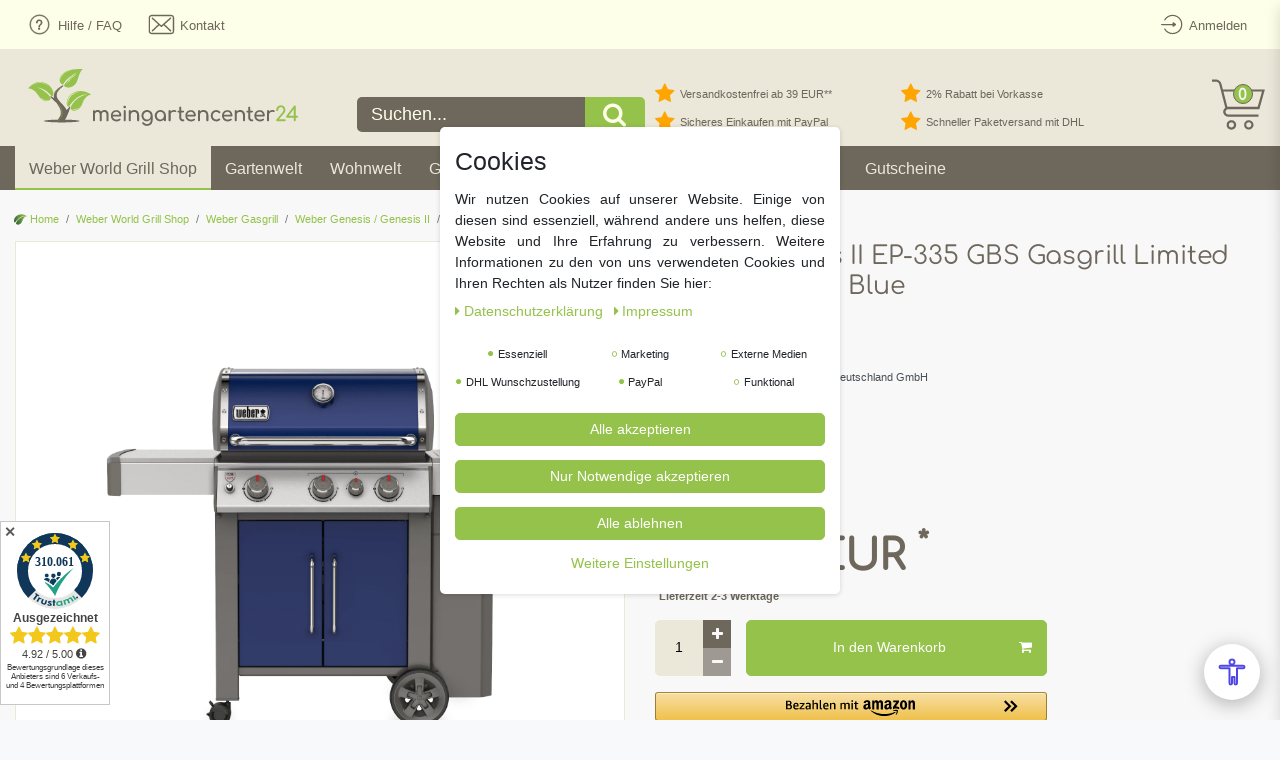

--- FILE ---
content_type: text/html; charset=UTF-8
request_url: https://www.meingartencenter24.de/weber-world-grill-shop/gasgrills/genesis-ii/weber-genesis-ii-ep-335-gbs-gasgrill-deep-ocean-blue-edition-2020_4110734_48807
body_size: 137989
content:






<!DOCTYPE html>

<html lang="de" data-framework="vue" prefix="og: http://ogp.me/ns#" class="icons-loading">

<head>
                        

    <script type="text/javascript">
    (function() {
        var _availableConsents = {"necessary.consent":[true,[],null],"necessary.consentActiveStatus":[true,["consentActiveStatus","_transaction_ids","cr-freeze"],null],"necessary.externalId":[true,["externalID"],null],"necessary.session":[true,[],null],"necessary.csrf":[true,["XSRF-TOKEN"],null],"necessary.shopbooster_cookie":[true,["plenty_cache"],null],"marketing.googleanalytics":[false,["\/^_gat_UA-\/","\/^_ga_\/","\/^_ga_\\\\S*\/","_ga","_gid","_gat","AMP_TOKEN","__utma","__utmt","__utmb","__utmc","__utmz","__utmv","__utmx","__utmxx","_gaexp","_opt_awcid","_opt_awmid","_opt_awgid","_opt_awkid","_opt_utmc"],false],"marketing.googleads":[false,["\/^_gac_\/","_gcl_aw","_gcl_gs","_gcl_au","IDE","1P_JAR","AID","ANID","CONSENT","DSID","DV","NID","APISID","HSID","SAPISID","SID","SIDCC","SSID","test_cookie"],false],"marketing.facebookpixel":[false,["_fbp","_fbc","act","c_user","datr","fr","m_pixel_ration","pl","presence","sb","spin","wd","xs"],false],"marketing.bingads":[false,["UET","_uetsid_exp","_uetmsclkid_exp","_uetmsclkid","_uetsid","SRCHHPGUSR","SRCHUSR","MSCC","SRCHUID","_SS","_EDGE_S","SRCHD","MUID","_RwBf","_HPVN","ipv6","_uetvid"],false],"media.reCaptcha":[false,[],false],"dhl_wunschpaket.google_cookies":[true,["google_map"],false],"paypal.paypal-cookies":[true,["X-PP-SILOVER","X-PP-L7","tsrc","paypalplus_session_v2"],false],"convenience.languageDetection":[null,[],null]};
        var _allowedCookies = ["plenty_cache","consentActiveStatus","_transaction_ids","cr-freeze","externalID","XSRF-TOKEN","google_map","X-PP-SILOVER","X-PP-L7","tsrc","paypalplus_session_v2","plenty-shop-cookie","PluginSetPreview","SID_PLENTY_ADMIN_11228","PreviewCookie"] || [];

        window.ConsentManager = (function() {
            var _consents = (function() {
                var _rawCookie = document.cookie.split(";").filter(function (cookie) {
                    return cookie.trim().indexOf("plenty-shop-cookie=") === 0;
                })[0];

                if (!!_rawCookie) {
                    try {
                        _rawCookie = decodeURIComponent(_rawCookie);
                    } catch (e) {
                        document.cookie = "plenty-shop-cookie= ; expires = Thu, 01 Jan 1970 00:00:00 GMT"
                        return null;
                    }

                    try {
                        return JSON.parse(
                            _rawCookie.trim().substr("plenty-shop-cookie=".length)
                        );
                    } catch (e) {
                        return null;
                    }
                }
                return null;
            })();

            Object.keys(_consents || {}).forEach(function(group) {
                if(typeof _consents[group] === 'object' && _consents[group] !== null)
                {
                    Object.keys(_consents[group] || {}).forEach(function(key) {
                        var groupKey = group + "." + key;
                        if(_consents[group][key] && _availableConsents[groupKey] && _availableConsents[groupKey][1].length) {
                            Array.prototype.push.apply(_allowedCookies, _availableConsents[groupKey][1]);
                        }
                    });
                }
            });

            if(!_consents) {
                Object.keys(_availableConsents || {})
                    .forEach(function(groupKey) {
                        if(_availableConsents[groupKey] && ( _availableConsents[groupKey][0] || _availableConsents[groupKey][2] )) {
                            Array.prototype.push.apply(_allowedCookies, _availableConsents[groupKey][1]);
                        }
                    });
            }

            var _setResponse = function(key, response) {
                _consents = _consents || {};
                if(typeof key === "object" && typeof response === "undefined") {
                    _consents = key;
                    document.dispatchEvent(new CustomEvent("consent-change", {
                        detail: {key: null, value: null, data: key}
                    }));
                    _enableScriptsOnConsent();
                } else {
                    var groupKey = key.split(".")[0];
                    var consentKey = key.split(".")[1];
                    _consents[groupKey] = _consents[groupKey] || {};
                    if(consentKey === "*") {
                        Object.keys(_availableConsents).forEach(function(aKey) {
                            if(aKey.split(".")[0] === groupKey) {
                                _consents[groupKey][aKey.split(".")[1]] = response;
                            }
                        });
                    } else {
                        _consents[groupKey][consentKey] = response;
                    }
                    document.dispatchEvent(new CustomEvent("consent-change", {
                        detail: {key: key, value: response, data: _consents}
                    }));
                    _enableScriptsOnConsent();
                }
                if(!_consents.hasOwnProperty('_id')) {
                    _consents['_id'] = "3d27d7bb5263d78896541f2d91a857fc47458e11";
                }

                Object.keys(_availableConsents).forEach(function(key) {
                    if((_availableConsents[key][1] || []).length > 0) {
                        if(_isConsented(key)) {
                            _availableConsents[key][1].forEach(function(cookie) {
                                if(_allowedCookies.indexOf(cookie) < 0) _allowedCookies.push(cookie);
                            });
                        } else {
                            _allowedCookies = _allowedCookies.filter(function(cookie) {
                                return _availableConsents[key][1].indexOf(cookie) < 0;
                            });
                        }
                    }
                });

                document.cookie = "plenty-shop-cookie=" + JSON.stringify(_consents) + "; path=/; secure";
            };
            var _hasResponse = function() {
                return _consents !== null;
            };

            var _expireDate = function() {
                var expireSeconds = 0;
                                const date = new Date();
                date.setSeconds(date.getSeconds() + expireSeconds);
                const offset = date.getTimezoneOffset() / 60;
                date.setHours(date.getHours() - offset)
                return date.toUTCString();
            }
            var _isConsented = function(key) {
                var groupKey = key.split(".")[0];
                var consentKey = key.split(".")[1];

                if (consentKey === "*") {
                    return Object.keys(_availableConsents).some(function (aKey) {
                        var aGroupKey = aKey.split(".")[0];
                        return aGroupKey === groupKey && _isConsented(aKey);
                    });
                } else {
                    if(!_hasResponse()) {
                        return _availableConsents[key][0] || _availableConsents[key][2];
                    }

                    if(_consents.hasOwnProperty(groupKey) && _consents[groupKey].hasOwnProperty(consentKey))
                    {
                        return !!_consents[groupKey][consentKey];
                    }
                    else {
                        if(!!_availableConsents[key])
                        {
                            return _availableConsents[key][0];
                        }

                        console.warn("Cookie has been blocked due to not being registered: " + key);
                        return false;
                    }
                }
            };
            var _getConsents = function() {
                var _result = {};
                Object.keys(_availableConsents).forEach(function(key) {
                    var groupKey = key.split(".")[0];
                    var consentKey = key.split(".")[1];
                    _result[groupKey] = _result[groupKey] || {};
                    if(consentKey !== "*") {
                        _result[groupKey][consentKey] = _isConsented(key);
                    }
                });
                return _result;
            };
            var _isNecessary = function(key) {
                return _availableConsents.hasOwnProperty(key) && _availableConsents[key][0];
            };
            var _enableScriptsOnConsent = function() {
                var elementsToEnable = document.querySelectorAll("script[data-cookie-consent]");
                Array.prototype.slice.call(elementsToEnable).forEach(function(el) {
                    if(el.dataset && el.dataset.cookieConsent && _isConsented(el.dataset.cookieConsent) && el.type !== "application/javascript") {
                        var newScript = document.createElement("script");
                        if(el.src) {
                            newScript.src = el.src;
                        } else {
                            newScript.textContent = el.textContent;
                        }
                        el.parentNode.replaceChild(newScript, el);
                    }
                });
            };
            window.addEventListener("load", _enableScriptsOnConsent);
                        // Cookie proxy
            (function() {
                var _data = {};
                var _splitCookieString = function(cookiesString) {

                    var _allCookies = cookiesString.split(";");
                    var regex = /[^=]+=[^;]*;?((?:expires|path|domain)=[^;]*;)*/gm;
                    var cookies = [];

                    _allCookies.forEach(function(cookie){
                        if(cookie.trim().indexOf("plenty-shop-cookie=") === 0) {
                            var cookieString = decodeURIComponent(cookiesString);
                            var match;
                            while((match = regex.exec(cookieString)) !== null) {
                                if(match.index === match.lastIndex) {
                                    regex.lastIndex++;
                                }
                                cookies.push(match[0]);
                            }
                        } else if(cookie.length) {
                            cookies.push(cookie);
                        }
                    });

                    return cookies;

                };
                var _parseCookies = function (cookiesString) {
                    return _splitCookieString(cookiesString).map(function(cookieString) {
                        return _parseCookie(cookieString);
                    });
                };
                var _parseCookie = function(cookieString) {
                    var cookie = {
                        name: null,
                        value: null,
                        params: {}
                    };
                    var match = /^([^=]+)=([^;]*);*((?:[^;]*;?)*)$/.exec(cookieString.trim());
                    if(match && match[1]) {
                        cookie.name = match[1];
                        cookie.value = match[2];

                        (match[3] || "").split(";").map(function(param) {
                            return /^([^=]+)=([^;]*);?$/.exec(param.trim());
                        }).filter(function(param) {
                            return !!param;
                        }).forEach(function(param) {
                            cookie.params[param[1]] = param[2];
                        });

                        if(cookie.params && !cookie.params.path) {
                            cookie.params.path = "/";
                        }
                    }

                    return cookie;
                };
                var _isAllowed = function(cookieName) {
                    return _allowedCookies.some(function(allowedCookie) {
                        var match = /^\/(.*)\/([gmiy]*)$/.exec(allowedCookie);
                        return (match && match[1] && (new RegExp(match[1], match[2])).test(cookieName))
                            || allowedCookie === cookieName;
                    });
                };
                var _set = function(cookieString) {
                    var cookie = _parseCookie(cookieString);
                                                                    var domainParts = (window.location.host || window.location.hostname).split(".");
                        if(domainParts[0] === "www") {
                            domainParts.shift();
                            cookie.domain = "." + domainParts.join(".");
                        } else {
                            cookie.domain = (window.location.host || window.location.hostname);
                        }
                                        if(cookie && cookie.name) {
                        if(_isAllowed(cookie.name)) {
                            var cookieValue = cookie.value || "";
                            _data[cookie.name] = cookieValue + Object.keys(cookie.params || {}).map(function(paramKey) {
                                                            if(paramKey === "expires") {
                                    return "";
                                }
                                                            return "; " + paramKey.trim() + "=" + cookie.params[paramKey].trim();
                            }).join("");
                        } else {
                            _data[cookie.name] = null;
                            console.warn("Cookie has been blocked due to privacy settings: " + cookie.name);
                        }
                        _update();
                    }
                };
                var _get = function() {
                    return Object.keys(_data).filter(function (key) {
                        return !!_data[key];
                    }).map(function (key) {
                        return key + "=" + (_data[key].split(";")[0]);
                    }).join("; ");
                };
                var _update = function() {
                    delete document.cookie;
                    var cookies = _parseCookies(document.cookie);
                    Object.keys(_data).forEach(function(key) {
                        if(!_data[key]) {
                            // unset cookie
                            var domains = (window.location.host || window.location.hostname).split(".");
                            while(domains.length > 1) {
                                document.cookie = key + "=; path=/; expires=Thu, 01 Jan 1970 00:00:01 GMT; domain="+domains.join(".");
                                document.cookie = key + "=; path=/; expires=Thu, 01 Jan 1970 00:00:01 GMT; domain=."+domains.join(".");
                                domains.shift();
                            }
                            document.cookie = key + "=; path=/; expires=Thu, 01 Jan 1970 00:00:01 GMT;";
                            delete _data[key];
                        } else {
                            var existingCookie = cookies.find(function(cookie) { return cookie.name === key; });
                            var parsedData = _parseCookie(key + "=" + _data[key]);
                            if(!existingCookie || existingCookie.value !== parsedData.value) {
                                document.cookie = key + "=" + _data[key];
                            } else {
                                // console.log('No changes to cookie: ' + key);
                            }
                        }
                    });

                    if(!document.__defineGetter__) {
                        Object.defineProperty(document, 'cookie', {
                            get: _get,
                            set: _set
                        });
                    } else {
                        document.__defineGetter__('cookie', _get);
                        document.__defineSetter__('cookie', _set);
                    }
                };

                _splitCookieString(document.cookie).forEach(function(cookie)
                {
                    _set(cookie);
                });

                _update();
            })();
            
            return {
                setResponse: _setResponse,
                hasResponse: _hasResponse,
                isConsented: _isConsented,
                getConsents: _getConsents,
                isNecessary: _isNecessary
            };
        })();
    })();
</script>


    
<meta charset="utf-8">
<meta http-equiv="X-UA-Compatible" content="IE=edge">
<meta name="viewport" content="width=device-width, initial-scale=1">
<meta name="generator" content="plentymarkets" />
<meta name="format-detection" content="telephone=no"> 
<link rel="icon" type="image/x-icon" href="/tpl/favicon_0.ico">



            <link rel="canonical" href="https://www.meingartencenter24.de/weber-world-grill-shop/gasgrills/genesis-ii/weber-genesis-ii-ep-335-gbs-gasgrill-deep-ocean-blue-edition-2020_4110734_48807">
    
                        <link rel="alternate" hreflang="x-default" href="https://www.meingartencenter24.de/weber-world-grill-shop/gasgrills/genesis-ii/weber-genesis-ii-ep-335-gbs-gasgrill-deep-ocean-blue-edition-2020_4110734_48807"/>
                    <link rel="alternate" hreflang="de" href="https://www.meingartencenter24.de/weber-world-grill-shop/gasgrills/genesis-ii/weber-genesis-ii-ep-335-gbs-gasgrill-deep-ocean-blue-edition-2020_4110734_48807"/>
            
<style data-font="Custom-Font">
    
                
        .icons-loading .fa { visibility: hidden !important; }
</style>

<link rel="preload" href="https://cdn02.plentymarkets.com/gw81lpaq889b/plugin/84/ceres/css/ceres-icons.css" as="style" onload="this.onload=null;this.rel='stylesheet';">
<noscript><link rel="stylesheet" href="https://cdn02.plentymarkets.com/gw81lpaq889b/plugin/84/ceres/css/ceres-icons.css"></noscript>


<link rel="preload" as="style" href="https://cdn02.plentymarkets.com/gw81lpaq889b/plugin/84/ceres/css/ceres-base.css?v=09a696884710eb5b92ad2129abfc4f1f264051c6">


<script type="application/javascript">
    /*! loadCSS. [c]2017 Filament Group, Inc. MIT License */
    /* This file is meant as a standalone workflow for
    - testing support for link[rel=preload]
    - enabling async CSS loading in browsers that do not support rel=preload
    - applying rel preload css once loaded, whether supported or not.
    */
    (function( w ){
        "use strict";
        // rel=preload support test
        if( !w.loadCSS ){
            w.loadCSS = function(){};
        }
        // define on the loadCSS obj
        var rp = loadCSS.relpreload = {};
        // rel=preload feature support test
        // runs once and returns a function for compat purposes
        rp.support = (function(){
            var ret;
            try {
                ret = w.document.createElement( "link" ).relList.supports( "preload" );
            } catch (e) {
                ret = false;
            }
            return function(){
                return ret;
            };
        })();

        // if preload isn't supported, get an asynchronous load by using a non-matching media attribute
        // then change that media back to its intended value on load
        rp.bindMediaToggle = function( link ){
            // remember existing media attr for ultimate state, or default to 'all'
            var finalMedia = link.media || "all";

            function enableStylesheet(){
                // unbind listeners
                if( link.addEventListener ){
                    link.removeEventListener( "load", enableStylesheet );
                } else if( link.attachEvent ){
                    link.detachEvent( "onload", enableStylesheet );
                }
                link.setAttribute( "onload", null );
                link.media = finalMedia;
            }

            // bind load handlers to enable media
            if( link.addEventListener ){
                link.addEventListener( "load", enableStylesheet );
            } else if( link.attachEvent ){
                link.attachEvent( "onload", enableStylesheet );
            }

            // Set rel and non-applicable media type to start an async request
            // note: timeout allows this to happen async to let rendering continue in IE
            setTimeout(function(){
                link.rel = "stylesheet";
                link.media = "only x";
            });
            // also enable media after 3 seconds,
            // which will catch very old browsers (android 2.x, old firefox) that don't support onload on link
            setTimeout( enableStylesheet, 3000 );
        };

        // loop through link elements in DOM
        rp.poly = function(){
            // double check this to prevent external calls from running
            if( rp.support() ){
                return;
            }
            var links = w.document.getElementsByTagName( "link" );
            for( var i = 0; i < links.length; i++ ){
                var link = links[ i ];
                // qualify links to those with rel=preload and as=style attrs
                if( link.rel === "preload" && link.getAttribute( "as" ) === "style" && !link.getAttribute( "data-loadcss" ) ){
                    // prevent rerunning on link
                    link.setAttribute( "data-loadcss", true );
                    // bind listeners to toggle media back
                    rp.bindMediaToggle( link );
                }
            }
        };

        // if unsupported, run the polyfill
        if( !rp.support() ){
            // run once at least
            rp.poly();

            // rerun poly on an interval until onload
            var run = w.setInterval( rp.poly, 500 );
            if( w.addEventListener ){
                w.addEventListener( "load", function(){
                    rp.poly();
                    w.clearInterval( run );
                } );
            } else if( w.attachEvent ){
                w.attachEvent( "onload", function(){
                    rp.poly();
                    w.clearInterval( run );
                } );
            }
        }


        // commonjs
        if( typeof exports !== "undefined" ){
            exports.loadCSS = loadCSS;
        }
        else {
            w.loadCSS = loadCSS;
        }
    }( typeof global !== "undefined" ? global : this ) );

    (function() {
        var checkIconFont = function() {
            if(!document.fonts || document.fonts.check("1em FontAwesome")) {
                document.documentElement.classList.remove('icons-loading');
            }
        };

        if(document.fonts) {
            document.fonts.addEventListener("loadingdone", checkIconFont);
            window.addEventListener("load", checkIconFont);
        }
        checkIconFont();
    })();
</script>

                            
       <link rel="stylesheet" href="https://cdn02.plentymarkets.com/gw81lpaq889b/plugin/84/mgcredesign/css/ceres-base.min.css">

            

<!-- Extend the existing style with a template -->
                            <link rel="stylesheet" href="https://cdn02.plentymarkets.com/gw81lpaq889b/plugin/84/cookiebar/css/cookie-bar.css">



<style type="text/css">
    .cookie-bar {
        box-shadow: 0 1px 5px rgba(0, 0, 0, 0.15);
    }

    .cookie-bar__header .cookie-bar__header-image {
        max-height: 3.5rem;
        margin-right: 1rem;
        margin-bottom: 1rem;
    }

    .cookie-bar__header .cookie-bar__header-title {
        display: inline-block;
        margin-top: .5rem;
        margin-bottom: 1rem;
    }

    .cookie-bar-header img {
        max-height: 3.5rem;
        margin-right: 1rem;
        margin-bottom: 1rem;
    }

    .cookie-bar.container.out {
        width: unset;
        padding: 0;
        margin-left: unset;
        margin-right: unset;
    }

    .cookie-bar .privacy-settings {
        max-height: 50vh;
    }

    .cookie-bar .privacy-settings table tr td:first-child {
        width: 200px;
    }

    .cookie-bar-toggle {
        display: none;
    }

    .cookie-bar.out {
        left: 15px;
        right: auto;
    }

    .cookie-bar.out > .container-max {
        display: none;
    }

    .cookie-bar.out > .cookie-bar-toggle {
        display: block;
    }

    
    /* Box Shadow use as background overlay */
    .cookie-bar.overlay:not(.out) {
        box-shadow: 0 0 0 calc(100vh + 100vw) rgba(0, 0, 0, 0.5);
    }

    /* card a margin fix */
    .cookie-bar a.card-link.text-primary.text-appearance {
        margin-left: 0;
    }

    /* Cookiebar extra styles */

        
        .cookie-bar .cookie-bullet-list span {
        white-space: nowrap;
    }

    .cookie-bar .cookie-bullet-list i.fa-circle, .cookie-bar .cookie-bullet-list i.fa-circle-o{
        font-size: 6px;
        vertical-align: middle;
        padding-bottom: 2px;
    }

    .cookie-bar:not(.out) {
        display: flex;
        align-items: center;
        position: fixed;
        left: 50%;
        width: calc(100% - 15px);
        border: none !important;
        border-radius: 5px;
    }

        .cookie-bar:not(.out) {
        bottom: 50%;
        transform: translate(-50%, 50%);
    }

    
    
        @media only screen and (min-width: 576px) {
        .cookie-bar:not(.out) {
            max-width: 400px;
            width: 100%;
            transition: max-width .3s linear;
        }

        .cookie-bar.expand:not(.out) {
            max-width: 570px;
        }
    }

    @media only screen and (min-width: 768px) {
        .cookie-bar > .container-max > div:first-child > div > div > a.text-primary {
            width: 170px;
        }
    }

    @media only screen and (min-width: 768px) {
        .cookie-bar .container-max .row .col-6.col-md-3 .btn.btn-block.btn-primary.btn-appearance {
            white-space: nowrap;
            position: absolute;
            left: 0;
            right: 0;
        }
    }

    .cookie-bar > .container-max > div:first-child > div > div > a.text-primary {
        background: lightgrey;
        color: white !important;
        padding: 1rem;
        text-decoration: none !important;
        line-height: 1.25rem;
        border: 1px solid lightgrey;
    }

    .cookie-bar > .container-max > div > .col-md-8 {
        max-width: 100% !important;
    }

    .cookie-bar > .container-max > div:first-child > div > .btn.btn-default.btn-block {
        display: none;
    }

    .cookie-bar > .container-max > div:first-child > div > div > span.custom-control.custom-switch.custom-control-appearance {
        display: none !important;
    }

    .cookie-bar > .container-max > div:first-child > div > div > a.text-primary {
        margin-top: 1rem;
        text-decoration: underline;
    }

    .cookie-bar > .container-max > div:first-child > div > .btn-primary {
        margin-top: 1rem;
    }

    .cookie-bar > .container-max > div:first-child {
        flex-direction: column;
    }

    .cookie-bar > .container-max > div:first-child p {
        text-align: justify;
    }

    .cookie-bar > .container-max > div:first-child > div {
        margin: 0 auto;
    }

    
    /* custom css */
        
    
</style>



                    
    

<script>

    
    function setCookie(name,value,days) {
        var expires = "";
        if (days) {
            var date = new Date();
            date.setTime(date.getTime() + (days*24*60*60*1000));
            expires = "; expires=" + date.toUTCString();
        }
        document.cookie = name + "=" + (value || "")  + expires + "; path=/";
    }
    function getCookie(name) {
        var nameEQ = name + "=";
        var ca = document.cookie.split(';');
        for (var i = 0; i < ca.length; i++) {
            var c = ca[i];
            while (c.charAt(0) == ' ') c = c.substring(1, c.length);
            if (c.indexOf(nameEQ) == 0) return c.substring(nameEQ.length, c.length);
        }
        return null;
    }

    if (getCookie("externalID") == null) {
        setCookie("externalID",  '6976226819919' + Math.random(), 100);
    }

    let consentActiveStatus = [{"googleanalytics":"false","googleads":"false","facebookpixel":"true","bingads":"true","pinterest":"false","adcell":"false","econda":"false","channelpilot":"false","sendinblue":"false","hotjar":"false","moebelde":"false","intelligentreach":"false","clarity":"false","awin":"false","belboon":"false"}];
    setCookie("consentActiveStatus",JSON.stringify(consentActiveStatus),100);

    function normalizeString(a) {
        return a.replace(/[^\w\s]/gi, '');
    }

    function convertAttributesToText(attributes){
        var variantText = '';

        if(attributes.length){
            for(let i = 0; i < attributes.length ; i++){
                variantText+= attributes[i]["value"]["names"]["name"];
                if(i !== (attributes.length-1)){
                    variantText+= ", ";
                }
            }
        }
        return variantText;
    }

    function sendProductListClick(position, products) {
        var payload = {
            'ecommerce': {
                'currencyCode': '',
                'click': {
                    'actionField': {'list': ''},
                    'products': new Array(products[position])
                }
            },
            'ga4Event': 'select_item',
            'nonInteractionHit': false,
            'event': 'ecommerceEvent',
            'eventCategory': 'E-Commerce',
            'eventAction': 'Produktklick',
            'eventLabel': '',
            'eventValue': undefined
        };
        dataLayer.push(payload);    }

    function capiCall(payload){
            }

    window.dataLayer = window.dataLayer || [];
    function gtag() { window.dataLayer.push(arguments);}
    let plentyShopCookie = getCookie("plenty-shop-cookie");
    plentyShopCookie = (typeof plentyShopCookie === "undefined") ? '' : JSON.parse(decodeURIComponent(plentyShopCookie));
    

    
        if(plentyShopCookie) {
            let hasConsentedToMicrosoftAds = false;
            let microsoftConsentObject = {};

                        hasConsentedToMicrosoftAds = plentyShopCookie
        .marketing.
            bingads;
            
            if (hasConsentedToMicrosoftAds) {
                microsoftConsentObject = {
                    ad_storage: 'granted'
                };

                window.uetq = window.uetq || [];
                window.uetq.push('consent', 'default', microsoftConsentObject);
            }
        }
    
                    let ad_storage =  'denied';
        let ad_user_data = 'denied';
        let ad_personalization = 'denied';
        let analytics_storage = 'denied';

        if(plentyShopCookie){
            ad_storage=  plentyShopCookie.marketing.googleads ? 'granted' : 'denied';
            ad_user_data=  plentyShopCookie.marketing.googleads ? 'granted' : 'denied';
            ad_personalization=  plentyShopCookie.marketing.googleads ? 'granted' : 'denied';
            analytics_storage=  plentyShopCookie.marketing.googleads ? 'granted' : 'denied';
                    }

        let consentObject = {
            ad_storage: ad_storage,
            ad_user_data: ad_user_data,
            ad_personalization: ad_personalization,
            analytics_storage: analytics_storage
        };

        gtag('consent', 'default', consentObject);
    

    document.addEventListener("consent-change", function (e){

        
        var consentIntervall = setInterval(function(){

            
                let consentObject = {
                    ad_storage: e.detail.data.marketing.googleads ? 'granted' : 'denied',
                    ad_user_data: e.detail.data.marketing.googleads ? 'granted' : 'denied',
                    ad_personalization: e.detail.data.marketing.googleads ? 'granted' : 'denied',
                    analytics_storage: e.detail.data.marketing.googleads ? 'granted' : 'denied'
                };

                gtag('consent', 'update', consentObject );

            
            
                let hasConsentedToMicrosoftAds = false;
                let basicMicrosoftConsentObject = {};

                                    hasConsentedToMicrosoftAds = e.detail.data.marketing.bingads;
                
                if (hasConsentedToMicrosoftAds) {
                    basicMicrosoftConsentObject = {
                        ad_storage: 'granted'
                    };

                    window.uetq = window.uetq || [];
                    window.uetq.push('consent', 'update', basicMicrosoftConsentObject);
                }

            
            var payload = {
                'event': 'consentChanged'
            };
            dataLayer.push(payload);
            clearInterval(consentIntervall);
        }, 200);
    });
</script>


            



    
    
                
    
    

    
    
    
    
    

                    


<meta name="robots" content="all">
    <meta name="keywords" content="gasgrill, weber gasgrill, weber stephen, weber grill, weber, gasgrill weber, gasgrill kaufen, gasgrill günstig, gasgriller, gasgrill angebote, gasgrill vergleich, campinggrill, gasgrill balkon, edelstahl gasgrill, gasgrill günstig, weber gasgrill günstig,   Weber genesis 2, weber grill genesis, Weber EP-335, Weber EpP335, EP 335, weber genesis 2 ep 335, weber genesis ep 335 gbs, genesis 2 ep 335, weber gasgrill genesis 2, Deep Ocean Blue Edition 2020, blau, blue, Grill blau, blauer gasgrill, gasgrill blau, Weber Genesis II, 61086179">
<meta property="og:title" content="Weber Genesis II EP-335 GBS Gasgrill Limited Edition Ocean Blue
         | meingartencenter24.de - Garten Online Shop & Weber Grill Store"/>
<meta property="og:type" content="article"/>
<meta property="og:url" content="https://www.meingartencenter24.de/weber-world-grill-shop/gasgrills/genesis-ii/weber-genesis-ii-ep-335-gbs-gasgrill-deep-ocean-blue-edition-2020_4110734_48807"/>

<meta property="og:image" content="https://cdn.meingartencenter24.de/item/images/4110734/full/61086104BR-1800x1800.png"/>

<script type="application/ld+json">
            {
                "@context"      : "https://schema.org/",
                "@type"         : "Product",
                "@id"           : "48807",
                "name"          : "Weber Genesis II EP-335 GBS Gasgrill Limited Edition Ocean Blue",
                "category"      : "Weber Genesis / Genesis II",
                "releaseDate"   : "",
                "image"         : "https://cdn.meingartencenter24.de/item/images/4110734/full/61086104BR-1800x1800.png",
                "identifier"    : "48807",
                "description"   : "Der Grill auf dem man seine kulinarischen Meisterwerke kreiert.Er liefert Inspiration und entfacht die Leidenschaft für das Grillen. Mit vielen Extras wie Sear Zone und zusätzlichem Seitenbrenner.Features: GS4 Hochleistungs-Grillsystem: macht das Grillen einfach und zuverlässig Infinity Ignition - Elektrisches Zündsystem: für ein zuverlässiges Zünden 3 Edelstahlbrenner: stufenlos regelbar. Die einzigartige Form bietet eine optimale Hitzeverteilung auf dem gesamten Grillrost Edelstahl Flavorizer Bars: die Aromaschienen fangen die herabtropfenden Bratensäfte auf. Der entstehende Rauch verleiht dem Grillgut ein unwiderstehliches Grillaroma Fettauffangsystem: die optimale Formgebung erleichtert den Abfluss von Fett und Bratensäften Kompatibel mit dem iGrill 3 Bluetooth®** Thermometer (separat erhältlich) GBS-Grillrost aus porzellanemailliertem Gusseisen: ermöglicht die Verwendung aller GBS-Einsätze Sear Zone: das Hochleistungs-Hitzesystem für perfekte Steaks Tuck-Away Warmhalterost: herunterklappbar und kompatibel mit dem ETGS Zubehör Versenkt eingebauter Seitenkocher: zum Zubereiten von Beilagen 2 feststehende Seitentische mit insgesamt 6 Besteckhaken Geschlossener Grillschrank: zur Lagerung des Grillzubehörs Mehr Möglichkeiten durch das Gourmet BBQ System (GBS)Der Genesis II EP-335&amp;nbsp;GBS ist sofort für das Grillen mit dem Gourmet BBQ System einsatzbereit. Mithilfe der praktischen GBS-Einsätze entdeckst du die Welt des Gourmet-Grillens und erweiterst auf diese Weise deine Grillmöglichkeiten. Oder wie wäre es mit einem Ausflug in die asiatische Küche? Das Wok-Set macht es möglich! Und mit dem 2-in-1 Dutch Oven kommst du als Liebhaber von Suppen, Eintöpfen und zart gebratenem Fleisch voll auf deine Kosten.Mit diesen drei nützlichen Accessoires bringst du Grillspaß und Sicherheit locker unter einen Hut: Robustes Grillbesteck, griffige Grillhandschuhe und eine Grillschürze mit praktischen, tiefen Taschen sind wichtige Helfer, die jeder Grillmeister beim Zubereiten und Servieren parat haben sollte.&amp;nbsp; Das richtige Zubehör:Der Weber Genesis II EP-335 GBS Grill ist in der Farbe Ocean Blue erhältlich.Das passende Zubehör&amp;nbsp;sorgt für noch mehr Grillspaß: Mit Pizzastein, Plancha und Drehspieß erweiterst du dein kulinarisches Repertoire. Die passende Abdeckhaube, Ersatz-Tropfschalen und Produkte zur Reinigung sorgen dafür, dass du lange Freude an deinem Gasgrill haben wirst. Mit der Grillmatte schützt du deine Terrasse oder Balkon vor tropfendem Fett und Essenspartikeln.&amp;nbsp; Lieferung durch eine Spedition: Der passende Liefertermin wird telefonisch durch die jeweilige Spedition mit Ihnen abgestimmt. Daher ist Ihre Angabe der Telefonnummer bei der Bestellung notwendig. So wird ein persönlicher Empfang der Ware für Sie sichergestellt.&amp;nbsp;Bei der Anlieferung wird die Entladung durch die Spedition gewährleistet. Für eine reibungslose Anlieferung müssen passende Zufahrtswege zur Lieferadresse gewährleistet werden. Die Zustellung erfolgt frei Bordsteinkante.Sollten Sie zum avisierten Termin nicht angetroffen werden, müssen wir Ihnen die anfallenden Kosten der neuen Anlieferung leider in Rechnung stellen. &amp;nbsp; &amp;nbsp;&amp;nbsp;&amp;nbsp;&amp;nbsp;&amp;nbsp;&amp;nbsp;&amp;nbsp;&amp;nbsp;&amp;nbsp;&amp;nbsp;&amp;nbsp;&amp;nbsp; &amp;nbsp; &amp;nbsp;&amp;nbsp;&amp;nbsp;&amp;nbsp;&amp;nbsp;&amp;nbsp;&amp;nbsp;&amp;nbsp;&amp;nbsp;&amp;nbsp;&amp;nbsp;&amp;nbsp;",
                "disambiguatingDescription" : "Speditionsversand",
                "manufacturer"  : {
                    "@type"         : "Organization",
                    "name"          : "Weber-Stephen Deutschland GmbH"
                },
                "sku"           : "48807",
                "gtin"          : "0077924150968",
                "gtin13"        : "0077924150968",
                "offers": {
                    "@type"         : "Offer",
                    "priceCurrency" : "EUR",
                    "price"         : "1249.00",
                    "url"           : "https://www.meingartencenter24.de/weber-world-grill-shop/gasgrills/genesis-ii/weber-genesis-ii-ep-335-gbs-gasgrill-deep-ocean-blue-edition-2020_4110734_48807",
                    "priceSpecification":[
                                                    {
                                "@type": "UnitPriceSpecification",
                                "price": "1599.00",
                                "priceCurrency": "EUR",
                                "priceType": "ListPrice",
                                "referenceQuantity": {
                                    "@type": "QuantitativeValue",
                                    "value": "1",
                                    "unitCode": "C62"
                                }
                            },
                                                {
                            "@type": "UnitPriceSpecification",
                            "price": "1249.00",
                            "priceCurrency": "EUR",
                            "priceType": "SalePrice",
                            "referenceQuantity": {
                                "@type": "QuantitativeValue",
                                "value": "1",
                                "unitCode": "C62"
                            }
                        }

                    ],
                    "availability"  : "http://schema.org/InStock",
                    "itemCondition" : "https://schema.org/NewCondition"
                },
                "depth": {
                    "@type"         : "QuantitativeValue",
                    "value"         : "0"
                },
                "width": {
                    "@type"         : "QuantitativeValue",
                    "value"         : "0"
                },
                "height": {
                    "@type"         : "QuantitativeValue",
                    "value"         : "0"
                },
                "weight": {
                    "@type"         : "QuantitativeValue",
                    "value"         : "83750"
                }
            }
        </script>

<title>Weber Genesis II EP-335 GBS Gasgrill Limited Edition Ocean Blue
         | meingartencenter24.de - Garten Online Shop & Weber Grill Store</title>

                <style>.amzPayButton.articleCheckout {
    margin-left: 0px !important;
}

.amzPayButton.articleCheckout {
    text-align: left!important;
}

.amzPayButton img {
    max-height: 38px !important;
}

#page-header.default-header .top-bar-items #controlsList li.control-user a.nav-link {
 height: 49px;
}

/* Kategorieansicht Pfeil auf Button (Listenansicht) */

.fa-arrow-right {
padding-left:10px;
}
.cmp-product-thumb
.description.row {
flex-direction:
column;
}

.btn-default {
    border-radius: 5px;
}

.d-md-inline-block {
    border-radius: 5px;
}


/* Regenbogenverlauf im Suchfeld für Prideday 

.search-input  {

background: linear-gradient(
        70deg,
        rgba(255, 0, 0, 1) 0%,
        rgba(255, 154, 0, 1) 10%,
        rgba(208, 222, 33, 1) 20%,
        rgba(79, 220, 74, 1) 30%,
        rgba(63, 218, 216, 1) 40%,
        rgba(47, 201, 226, 1) 50%,
        rgba(28, 127, 238, 1) 60%,
        rgba(95, 21, 242, 1) 70%,
        rgba(186, 12, 248, 1) 80%,
        rgba(251, 7, 217, 1) 90%,
        rgba(255, 0, 0, 1) 100%
    )!important;
}

Regenbogenverlauf Ende */


/* PayPal + Amazon Button Fix Daniel Kaschlaw */
/* SingleItem */
.single .singleadd .w-100 {
	flex: 0 0 100%;
	max-width: 100%;
	padding-right: 15px;
}

@media (min-width: 992px) {	
	.single .singleadd .w-100 {
  		flex: 0 0 66.66667%;
	  	max-width: 66.66667%;
	  	padding-right: 15px;
	}
}

.single .singleadd .w-100 .paypalSmartButtons {
    padding: 0 !important;
}
.single .singleadd .w-100 .paypalSmartButtons div {
	margin-left: 0 !important;
	margin-right: 0 !important;
}
.widget.paypal-installment-banner-graphical.widget-secondary.mt-3 {
	margin-top: 0px !important;
}

/* BasketPreview */
.basket-preview-footer .paypalSmartButtons {
	padding: 0 !important;
}

.basket-preview-footer .paypalSmartButtons div {
	margin-left: 0 !important;
	margin-right: 0 !important;
}
.basket-preview-footer .amzPayButton img {
	max-width: 100%;
	width: 189px;
}

/* Basket */
.page-basket .basket .paypalSmartButtons {
	padding: 0 !important;
}

.page-basket .basket .paypalSmartButtons div {
	margin-left: 0 !important;
	margin-right: 0 !important;
}


/* BFSG Fix */
/* Default styles for desktop (width > 1024px) */
.mdp-readabler-trigger-button-box.bottom-right {
	bottom: 110px !important;
	right: 5px !important;
}
/* Tablet styles (width between 768px and 1024px) */
@media (max-width: 1024px) and (min-width: 768px) {
	.mdp-readabler-trigger-button-box.bottom-right {
		bottom: 80px !important;
		right: 5px !important;
	}
}
/* Mobile styles (width less than 768px) */
@media (max-width: 767px) {
	.mdp-readabler-trigger-button-box.bottom-right {
		bottom: 80px !important;
		right: 5px !important;
	}
}
.mdp-readabler-low-saturation>*:not(#mdp-readabler-popup-box):not(#boxed-wrapper), .mdp-readabler-low-saturation #mdp-readabler-popup, .mdp-readabler-low-saturation #mdp-readabler-sidebar {
      filter: none !important;
}

.payment-change-modal-fs li[data-id="7089"] {
  display: none !important;
}</style>
                <script src="https://barrierefreie-web.de/plugin.php" async defer></script>
    <script></script>
                        <style>
    #paypal_loading_screen {
        display: none;
        position: fixed;
        z-index: 2147483640;
        top: 0;
        left: 0;
        width: 100%;
        height: 100%;
        overflow: hidden;

        transform: translate3d(0, 0, 0);

        background-color: black;
        background-color: rgba(0, 0, 0, 0.8);
        background: radial-gradient(ellipse closest-corner, rgba(0,0,0,0.6) 1%, rgba(0,0,0,0.8) 100%);

        color: #fff;
    }

    #paypal_loading_screen .paypal-checkout-modal {
        font-family: "HelveticaNeue", "HelveticaNeue-Light", "Helvetica Neue Light", helvetica, arial, sans-serif;
        font-size: 14px;
        text-align: center;

        box-sizing: border-box;
        max-width: 350px;
        top: 50%;
        left: 50%;
        position: absolute;
        transform: translateX(-50%) translateY(-50%);
        cursor: pointer;
        text-align: center;
    }

    #paypal_loading_screen.paypal-overlay-loading .paypal-checkout-message, #paypal_loading_screen.paypal-overlay-loading .paypal-checkout-continue {
        display: none;
    }

    .paypal-checkout-loader {
        display: none;
    }

    #paypal_loading_screen.paypal-overlay-loading .paypal-checkout-loader {
        display: block;
    }

    #paypal_loading_screen .paypal-checkout-modal .paypal-checkout-logo {
        cursor: pointer;
        margin-bottom: 30px;
        display: inline-block;
    }

    #paypal_loading_screen .paypal-checkout-modal .paypal-checkout-logo img {
        height: 36px;
    }

    #paypal_loading_screen .paypal-checkout-modal .paypal-checkout-logo img.paypal-checkout-logo-pp {
        margin-right: 10px;
    }

    #paypal_loading_screen .paypal-checkout-modal .paypal-checkout-message {
        font-size: 15px;
        line-height: 1.5;
        padding: 10px 0;
    }

    #paypal_loading_screen.paypal-overlay-context-iframe .paypal-checkout-message, #paypal_loading_screen.paypal-overlay-context-iframe .paypal-checkout-continue {
        display: none;
    }

    .paypal-spinner {
        height: 30px;
        width: 30px;
        display: inline-block;
        box-sizing: content-box;
        opacity: 1;
        filter: alpha(opacity=100);
        animation: rotation .7s infinite linear;
        border-left: 8px solid rgba(0, 0, 0, .2);
        border-right: 8px solid rgba(0, 0, 0, .2);
        border-bottom: 8px solid rgba(0, 0, 0, .2);
        border-top: 8px solid #fff;
        border-radius: 100%
    }

    .paypalSmartButtons div {
        margin-left: 10px;
        margin-right: 10px;
    }
</style>            <style>
.trustami_center{
	display:table; margin:0px auto;
}
.trustami_std{
	width: 100%;
}
.trustami_textOnly_content_inner > a{ 
	display: inline!important; 
}
.trustami-pm-widget p{
	padding:40px;
}
</style>
<script>
if (window.location.href.indexOf("isContentBuilder=") < 0) {
    var taWidgetImgHide = document.createElement('style');
    taWidgetImgHide.type = 'text/css';
    taWidgetImgHide.innerHTML = '.trustami-pm-widget p { display:none; }';
    var taWidgetStlHead = document.head || document.getElementsByTagName('head')[0];
    taWidgetStlHead.appendChild(taWidgetImgHide);
}
</script>
            <script>        let isSignUp = false;        document.addEventListener("onSignUpSuccess", function (e) {                        isSignUp = true;            localStorage.setItem("signupTime", new Date().getTime());        });        document.addEventListener("onSetUserData", function (e) {                        if (e.detail.oldState.user.userData == null && e.detail.newState.user.userData !== null) {                let lastSignUpTime = localStorage.getItem("signupTime");                let timeDiff = new Date().getTime() - lastSignUpTime;                let is24HoursPassed = timeDiff > 24 * 60 * 60 * 1000;                if (isSignUp || is24HoursPassed) {                                        var payload = {                        'event': isSignUp ? 'sign_up' : 'login',                        'user_id': e.detail.newState.user.userData.id,                        'pageType': 'tpl.item'                    };                    dataLayer.push(payload);                                        isSignUp = false;                }            }        });        document.addEventListener("onSetComponent", function (e) {            console.log(e.detail);            if(e.detail.payload.component === "basket-preview"){                var payload = {                    'event': 'funnel_event',                    'action': 'OPEN_BASKET_PREVIEW',                };                dataLayer.push(payload);                            }        });        document.addEventListener("onSetCouponCode", function (e) {            console.log(e.detail);            if(e.detail.payload !== null){                var payload = {                    'event': 'funnel_event',                    'action': 'COUPON_CODE_ADDED',                    'couponCode': e.detail.payload                };                dataLayer.push(payload);                            }        });                var payload ={            'event': 'facebookEvent',            'event_id': '6976226823f44' + Math.random(),            'facebookEventName': 'PageView'        };        dataLayer.push(payload);        capiCall(payload);                document.addEventListener("onAddWishListId", function (e) {            var payload = {                'event': 'AddToWishlist',                'event_id': '6976226823f44' + Math.random(),                'ga4Event': 'add_to_wishlist',                'content_name': 'Artikeldetailseite',                'content_category': '',                'content_type': 'product',                'content_ids': e.detail.payload,                'contents': '',                'currency': 'EUR',                'value': '0.01'            };            dataLayer.push(payload);                    });        document.addEventListener("onSetWishListItems", function (e) {            console.log(e.detail.payload);            if (typeof e.detail.payload !== 'undefined') {                var products = [];                var idList = [];                var contents = [];                e.detail.payload.forEach(function (item, index) {                    products.push({                        id: item.data.item.id + '',                        name: item.data.texts.name1,                        price: item.data.prices.default.price.value + '',                        brand: item.data.item.manufacturer.externalName,                        category: 'Weber\u0020World\u0020Grill\u0020Shop\/Weber\u0020Gasgrill\/Weber\u0020Genesis\u0020\/\u0020Genesis\u0020II',                        variant: convertAttributesToText(item.data.attributes),                        position: index,                        list: 'Wunschliste'                    });                    contents.push({                        id: item.data.item.id,                        quantity: 1,                        item_price: item.data.prices.default.price.value                    });                    idList.push(item.id);                });                var payload = {                    'ecommerce': {                        'currencyCode': 'EUR',                        'impressions': products                    },                    'google_tag_params': {                        'ecomm_prodid': idList,                        'ecomm_pagetype': 'other',                        'ecomm_category': 'Wunschliste',                    },                    'content_ids': idList,                    'content_name': 'Wunschliste',                    'content_type': 'product',                    'contents': contents,                    'currency': 'EUR',                    'value': '0.01',                    'event': 'ecommerceEvent',                    'event_id': '6976226823f44' + Math.random(),                    'ga4Event': 'view_item_list',                    'eventCategory': 'E-Commerce',                    'eventAction': 'Produktimpression',                    'eventLabel': 'Artikeldetailseite',                    'eventValue': undefined                };                dataLayer.push(payload);                capiCall(payload);            }        });        document.addEventListener("onContactFormSend", function (e) {            var payload ={                'event': 'facebookEvent',                'event_id': '6976226823f44' + Math.random(),                'facebookEventName': 'Contact',                'currency': 'EUR',                'value': '0.01'            };            dataLayer.push(payload);            capiCall(payload);        });        document.addEventListener("onSetVariationOrderProperty", function (e) {            var payload = {                'event': 'facebookEvent',                'facebookEventName': 'CustomizeProduct',                'event_id': '6976226823f44' + Math.random(),                'currency': 'EUR',                'value': '0.01'            };            dataLayer.push(payload);            capiCall(payload);        });        document.addEventListener("onAddBasketItem", function (e) {                        var payload = {                'ecommerce': {                    'currencyCode': 'EUR',                    'add': {                        'actionField':                            {'list': 'Artikeldetailseite'},                        'products': [{                            'id': e.detail.payload[0].variationId + '',                            'quantity': e.detail.payload[0].quantity,                            'price': e.detail.payload[0].price+'',                            'variant': convertAttributesToText(e.detail.payload[0].variation.data.attributes),                            'name': e.detail.payload[0].variation.data.texts.name1,                            'brand': e.detail.payload[0].variation.data.item.manufacturer.externalName,                            'category': 'Weber\u0020World\u0020Grill\u0020Shop\/Weber\u0020Gasgrill\/Weber\u0020Genesis\u0020\/\u0020Genesis\u0020II'                                                    }]                    }                },                'content_name': 'Artikeldetailseite',                'content_type': 'product',                'content_ids': e.detail.payload[0].variationId,                'contents': [{                    'id': e.detail.payload[0].variationId,                    'quantity': e.detail.payload[0].quantity,                    'item_price': e.detail.payload[0].price                }],                'currency': 'EUR',                'value': '0.01',                'addCartValue':e.detail.payload[0].price+'',                'addCartQty': e.detail.payload[0].quantity,                'addCartId':e.detail.payload[0].variationId + '',                'addCartVariant': convertAttributesToText(e.detail.payload[0].variation.data.attributes),                'addCartName': e.detail.payload[0].variation.data.texts.name1,                'addCartBrand': e.detail.payload[0].variation.data.item.manufacturer.externalName,                'addCartCategory': 'Weber\u0020World\u0020Grill\u0020Shop\/Weber\u0020Gasgrill\/Weber\u0020Genesis\u0020\/\u0020Genesis\u0020II',                'addCartImage': e.detail.payload[0].variation.data.images.all[0].url,                'addCartItemLink': "https://www.meingartencenter24.de/a-" + e.detail.payload[0].variation.data.item.id,                'nonInteractionHit': false,                'event': 'ecommerceEvent',                'event_id': '6976226823f44' + Math.random(),                'ga4Event': 'add_to_cart',                'eventCategory': 'E-Commerce',                'eventAction': 'addToCart',                'eventLabel': undefined,                'eventValue': undefined            };            dataLayer.push(payload);            capiCall(payload);        }, false);        document.addEventListener("onRemoveBasketItem", function (e) {            changeQty('remove', e);        });        document.addEventListener("onUpdateBasketItemQuantity",function (e) {            function isCurrentItem(item) {                return item.id == e.detail.payload.id;            }            currentBasketItem = e.detail.oldState.basket.items.find(isCurrentItem);            var origQty = currentBasketItem.quantity;            var newQty = e.detail.payload.quantity;            var qtyDiff = newQty - origQty;            if (qtyDiff > 0) {                changeQty("add", e, qtyDiff);            }            else{                changeQty("remove", e, qtyDiff *= -1);            }        });        document.addEventListener("onUpdateBasketItem", function (e) {            function isCurrentItem(item) {                return item.id == e.detail.payload.id;            }            currentBasketItem = e.detail.oldState.basket.items.find(isCurrentItem);            var origQty = currentBasketItem.quantity;            var newQty = e.detail.payload.quantity;            var qtyDiff = newQty - origQty;            if (qtyDiff > 0) {                changeQty("add", e, qtyDiff);            }        });        function changeQty(action, e, qty = e.detail.quantity) {            var currentBasketItem;            if (e.type === "onRemoveBasketItem") {                function isCurrentItem(item) {                    return item.id == e.detail.payload;                }                currentBasketItem = e.detail.oldState.basket.items.find(isCurrentItem);                qty = currentBasketItem.quantity;            } else {                function isCurrentItem(item) {                    return item.variationId == e.detail.payload.variationId;                }                currentBasketItem = e.detail.newState.basket.items.find(isCurrentItem);            }                        var payload = {                'ecommerce': {                    'currencyCode': 'EUR',                    [action]: {                        'products': [{                            'name': currentBasketItem.variation.data.texts.name1,                            'id': currentBasketItem.variationId + '',                            'price': currentBasketItem.price + '',                            'variant': convertAttributesToText(currentBasketItem.variation.data.attributes),                            'brand': currentBasketItem.variation.data.item.manufacturer.externalName,                            'category': 'Weber\u0020World\u0020Grill\u0020Shop\/Weber\u0020Gasgrill\/Weber\u0020Genesis\u0020\/\u0020Genesis\u0020II',                            'quantity': qty                                                      }]                    }                },                'content_name': 'Warenkorbvorschau',                'content_type': 'product',                'content_ids': currentBasketItem.variationId,                'contents': [{                    'id': currentBasketItem.variationId,                    'quantity': qty,                    'item_price': currentBasketItem.price                }],                'currency': 'EUR',                'value': '0.01',                'addCartValue':currentBasketItem.price+'',                'addCartQty': currentBasketItem.quantity,                'addCartId':currentBasketItem.variationId + '',                'addCartVariant': convertAttributesToText(currentBasketItem.variation.data.attributes),                'addCartName': currentBasketItem.variation.data.texts.name1,                'addCartBrand': currentBasketItem.variation.data.item.manufacturer.externalName,                'addCartCategory': 'Weber\u0020World\u0020Grill\u0020Shop\/Weber\u0020Gasgrill\/Weber\u0020Genesis\u0020\/\u0020Genesis\u0020II',                'addCartImage':  currentBasketItem.variation.data.images.all[0].url,                'addCartItemLink': "https://www.meingartencenter24.de/a-" +  currentBasketItem.variation.data.item.id,                'nonInteractionHit': false,                'event': 'ecommerceEvent',                'event_id': '6976226823f44' + Math.random(),                'eventCategory': 'E-Commerce',                'ga4Event' : action + (action === 'add' ? '_to': '_from') + '_cart',                'eventAction': action + 'FromCart',                'eventLabel': undefined,                'eventValue': undefined            };            dataLayer.push(payload);            if(action === "add"){                capiCall(payload);            }        }    </script><script>    var payload ={        'ecommerce': {            'currencyCode': 'EUR',            'detail': {                                'products': [{                    'id': '48807',                    'name': 'Weber\u0020Genesis\u0020II\u0020EP\u002D335\u0020GBS\u0020Gasgrill\u0020Limited\u0020Edition\u0020Ocean\u0020Blue',                    'price': '1249',                    'brand': 'Weber\u002DStephen\u0020Deutschland\u0020GmbH',                    'category': 'Weber\u0020World\u0020Grill\u0020Shop\/Weber\u0020Gasgrill\/Weber\u0020Genesis\u0020\/\u0020Genesis\u0020II',                    'variant': ''                }]            }        },        'google_tag_params': {            'ecomm_prodid': '48807',            'ecomm_pagetype': 'product',            'ecomm_totalvalue': '1249',            'ecomm_category': 'Weber\u0020World\u0020Grill\u0020Shop\/Weber\u0020Gasgrill\/Weber\u0020Genesis\u0020\/\u0020Genesis\u0020II'        },        'content_ids': 48807,        'content_name': 'Weber\u0020Genesis\u0020II\u0020EP\u002D335\u0020GBS\u0020Gasgrill\u0020Limited\u0020Edition\u0020Ocean\u0020Blue',        'content_type': 'product',        'contents': [{            'id': '48807',            'quantity': 1,            'item_price': 1249        }],        'currency': 'EUR',        'categoryId': 623,        'value': '0.01',        'event': 'ecommerceEvent',        'event_id': '6976226823f44' + Math.random(),        'ga4Event' : 'view_item',        'eventCategory': 'E-Commerce',        'eventAction': 'Produktdetailseite',        'eventLabel': undefined,        'eventValue': undefined    };    dataLayer.push(payload);    capiCall(payload);        document.addEventListener("onVariationChanged", function (e) {            var payload = {                'event': 'facebookEvent',                'facebookEventName': 'CustomizeProduct',                'event_id': '6976226823f44' + Math.random(),                'currency': 'EUR',                'value': '0.01'            };            dataLayer.push(payload);            capiCall(payload);        var payload = {            'ecommerce': {                'currencyCode': 'EUR',                'detail': {                    'products': [{                        'id': e.detail.documents[0].id + '',                        'name': e.detail.documents[0].data.texts.name1,                        'price': e.detail.documents[0].data.prices.default.price.value + '',                        'brand': e.detail.documents[0].data.item.manufacturer.externalName + '',                        'category': 'Weber\u0020World\u0020Grill\u0020Shop\/Weber\u0020Gasgrill\/Weber\u0020Genesis\u0020\/\u0020Genesis\u0020II',                        'variant': convertAttributesToText(e.detail.documents[0].data.attributes)                    }]                }            },            'google_tag_params': {                'ecomm_prodid': e.detail.documents[0].id,                'ecomm_pagetype': 'product',                'ecomm_totalvalue': e.detail.documents[0].data.prices.default.price.value,                'ecomm_category': 'Weber\u0020World\u0020Grill\u0020Shop\/Weber\u0020Gasgrill\/Weber\u0020Genesis\u0020\/\u0020Genesis\u0020II'            },            'content_ids': e.detail.documents[0].id,            'content_name': e.detail.documents[0].data.texts.name1,            'content_type': 'product',            'currency': 'EUR',            'value': '0.01',            'event': 'ecommerceEvent',            'event_id': '6976226823f44' + Math.random(),            'ga4Event' : 'view_item',            'nonInteractionHit': false,            'eventCategory': 'E-Commerce',            'eventAction': 'Produktdetailseite',            'eventLabel': undefined,            'eventValue': undefined        };        dataLayer.push(payload);        capiCall(payload);    }, false);</script><!-- Google Tag Manager --><script >        (function (w, d, s, l, i) {            w[l] = w[l] || [];            w[l].push({                'gtm.start':                    new Date().getTime(), event: 'gtm.js'            });            var f = d.getElementsByTagName(s)[0],                j = d.createElement(s), dl = l != 'dataLayer' ? '&l=' + l : '';            j.async = true;            j.src =                'https://www.googletagmanager.com/gtm.js?id=' + i + dl;            f.parentNode.insertBefore(j, f);        })(window, document, 'script', 'dataLayer', 'GTM-PDNWG3K');</script><!-- End Google Tag Manager -->
    
                                    
    
        
</head>

<body class="page-singleitem item-4110734 variation-48807 ">


                    

<script>
    if('ontouchstart' in document.documentElement)
    {
        document.body.classList.add("touch");
    }
    else
    {
        document.body.classList.add("no-touch");
    }
</script>

<div id="vue-app" data-server-rendered="true" class="app"><div template="#vue-notifications" class="notification-wrapper"></div> <header id="page-header" class="default-header d-print-none sticky-top"><div class="position-relative"><div class="flex-row-reverse position-relative"><div id="page-header-parent" class="col-12 header-container px-0"><div class="top-bar w-100 position-relative"><div class="container-max"><div class="row mx-0 position-relative justify-content-between"><div class="shopinfo"><ul class="d-flex list-unstyled m-0"><li class="mr-md-2"><a href="/mgc24/faq" class="d-flex align-items-center"><img src="https://cdn02.plentymarkets.com/gw81lpaq889b/frontend/webshop/images/static/icons/2021/faq.svg" alt="Hilfe / FAQ" class="img-fluid"> <p class="d-none d-lg-inline mb-0">Hilfe / FAQ</p></a></li> <li class="mr-md-2 control-contact"><a href="/contact" class="d-flex align-items-center"><img src="https://cdn02.plentymarkets.com/gw81lpaq889b/frontend/webshop/images/static/icons/2021/contact.svg" alt="Kontakt" class="img-fluid"> <p class="d-none d-lg-inline mb-0">Kontakt</p></a></li></ul></div> <div class="top-bar-items"><div class="controls"><ul id="controlsList" class="controls-list mb-0 d-flex list-inline pl-2 pl-sm-1 pl-md-0  align-items-center"><li class=" mr-2 d-flex align-items-center control-user"><!----></li> <li class="list-inline-item dropdown control-languages d-none"><a data-toggle="collapse" href="#countrySettings" aria-expanded="false" aria-controls="countrySettings" data-parent="#controlsList" aria-label="Land" class="nav-link"><i aria-hidden="true" class="flag-icon flag-icon-de"></i></a></li> <li class="list-inline-item control-search d-flex d-xl-none pr-3"><a data-toggle="collapse" href="#searchBox" aria-expanded="false" aria-controls="searchBox" data-parent="#controlsList" aria-label="Suche" class="anicon anicon-search-xcross nav-link p-0"><img src="https://cdn02.plentymarkets.com/gw81lpaq889b/frontend/webshop/images/static/icons/2021/search.svg" class="img-fluid"></a></li></ul></div></div></div></div> <div class="container-max px-0 px-lg-3"><div class="row mx-0 flex-row-reverse"><div id="searchBox" class="cmp cmp-search-box collapse"><!----></div> <div id="countrySettings" class="cmp cmp-country-settings collapse"><div class="container-max"><div class="row py-3"><div class="col-12 col-lg-6"><div class="language-settings"><div class="list-title"><strong>Sprache</strong> <hr></div> <ul class="row"><li class="col-6 col-sm-4 px-0 active"><a href="https://www.meingartencenter24.de/weber-world-grill-shop/gasgrills/genesis-ii/weber-genesis-ii-ep-335-gbs-gasgrill-deep-ocean-blue-edition-2020_4110734_48807" data-update-url class="nav-link"><i class="flag-icon flag-icon-de"></i>
                                                                    Deutsch
                                                                </a></li></ul></div></div> <div class="col-12 col-lg-6"><div class="shipping-settings"><div class="list-title"><strong>Lieferland</strong> <hr></div> <ul class="row"><li class="col-6 col-sm-4 px-0"><a data-toggle="collapse" href="#countrySettings" data-boundary="window" data-title="Bitte ändern Sie Ihre Adresse, um das Lieferland zu wechseln." aria-label="Bitte ändern Sie Ihre Adresse, um das Lieferland zu wechseln." class="nav-link"><i aria-hidden="true" class="flag-icon flag-icon-ax"></i>
            Aland (FIN)
        </a></li><li class="col-6 col-sm-4 px-0"><a data-toggle="collapse" href="#countrySettings" data-boundary="window" data-title="Bitte ändern Sie Ihre Adresse, um das Lieferland zu wechseln." aria-label="Bitte ändern Sie Ihre Adresse, um das Lieferland zu wechseln." class="nav-link"><i aria-hidden="true" class="flag-icon flag-icon-be"></i>
            Belgien
        </a></li><li class="col-6 col-sm-4 px-0"><a data-toggle="collapse" href="#countrySettings" data-boundary="window" data-title="Bitte ändern Sie Ihre Adresse, um das Lieferland zu wechseln." aria-label="Bitte ändern Sie Ihre Adresse, um das Lieferland zu wechseln." class="nav-link"><i aria-hidden="true" class="flag-icon flag-icon-bg"></i>
            Bulgarien
        </a></li><li class="col-6 col-sm-4 px-0"><a data-toggle="collapse" href="#countrySettings" data-boundary="window" data-title="Bitte ändern Sie Ihre Adresse, um das Lieferland zu wechseln." aria-label="Bitte ändern Sie Ihre Adresse, um das Lieferland zu wechseln." class="nav-link"><i aria-hidden="true" class="flag-icon flag-icon-it"></i>
            Campione d`Italia (IT)
        </a></li><li class="col-6 col-sm-4 px-0"><a data-toggle="collapse" href="#countrySettings" data-boundary="window" data-title="Bitte ändern Sie Ihre Adresse, um das Lieferland zu wechseln." aria-label="Bitte ändern Sie Ihre Adresse, um das Lieferland zu wechseln." class="nav-link"><i aria-hidden="true" class="flag-icon flag-icon-de"></i>
            Deutschland
        </a></li><li class="col-6 col-sm-4 px-0"><a data-toggle="collapse" href="#countrySettings" data-boundary="window" data-title="Bitte ändern Sie Ihre Adresse, um das Lieferland zu wechseln." aria-label="Bitte ändern Sie Ihre Adresse, um das Lieferland zu wechseln." class="nav-link"><i aria-hidden="true" class="flag-icon flag-icon-dk"></i>
            Dänemark
        </a></li><li class="col-6 col-sm-4 px-0"><a data-toggle="collapse" href="#countrySettings" data-boundary="window" data-title="Bitte ändern Sie Ihre Adresse, um das Lieferland zu wechseln." aria-label="Bitte ändern Sie Ihre Adresse, um das Lieferland zu wechseln." class="nav-link"><i aria-hidden="true" class="flag-icon flag-icon-ee"></i>
            Estland
        </a></li><li class="col-6 col-sm-4 px-0"><a data-toggle="collapse" href="#countrySettings" data-boundary="window" data-title="Bitte ändern Sie Ihre Adresse, um das Lieferland zu wechseln." aria-label="Bitte ändern Sie Ihre Adresse, um das Lieferland zu wechseln." class="nav-link"><i aria-hidden="true" class="flag-icon flag-icon-fi"></i>
            Finnland
        </a></li><li class="col-6 col-sm-4 px-0"><a data-toggle="collapse" href="#countrySettings" data-boundary="window" data-title="Bitte ändern Sie Ihre Adresse, um das Lieferland zu wechseln." aria-label="Bitte ändern Sie Ihre Adresse, um das Lieferland zu wechseln." class="nav-link"><i aria-hidden="true" class="flag-icon flag-icon-fr"></i>
            Frankreich
        </a></li><li class="col-6 col-sm-4 px-0"><a data-toggle="collapse" href="#countrySettings" data-boundary="window" data-title="Bitte ändern Sie Ihre Adresse, um das Lieferland zu wechseln." aria-label="Bitte ändern Sie Ihre Adresse, um das Lieferland zu wechseln." class="nav-link"><i aria-hidden="true" class="flag-icon flag-icon-gf"></i>
            Französisch Guayana (FR)
        </a></li><li class="col-6 col-sm-4 px-0"><a data-toggle="collapse" href="#countrySettings" data-boundary="window" data-title="Bitte ändern Sie Ihre Adresse, um das Lieferland zu wechseln." aria-label="Bitte ändern Sie Ihre Adresse, um das Lieferland zu wechseln." class="nav-link"><i aria-hidden="true" class="flag-icon flag-icon-gi"></i>
            Gibraltar
        </a></li><li class="col-6 col-sm-4 px-0"><a data-toggle="collapse" href="#countrySettings" data-boundary="window" data-title="Bitte ändern Sie Ihre Adresse, um das Lieferland zu wechseln." aria-label="Bitte ändern Sie Ihre Adresse, um das Lieferland zu wechseln." class="nav-link"><i aria-hidden="true" class="flag-icon flag-icon-gr"></i>
            Griechenland
        </a></li><li class="col-6 col-sm-4 px-0"><a data-toggle="collapse" href="#countrySettings" data-boundary="window" data-title="Bitte ändern Sie Ihre Adresse, um das Lieferland zu wechseln." aria-label="Bitte ändern Sie Ihre Adresse, um das Lieferland zu wechseln." class="nav-link"><i aria-hidden="true" class="flag-icon flag-icon-gp"></i>
            Guadeloupe (FR)
        </a></li><li class="col-6 col-sm-4 px-0"><a data-toggle="collapse" href="#countrySettings" data-boundary="window" data-title="Bitte ändern Sie Ihre Adresse, um das Lieferland zu wechseln." aria-label="Bitte ändern Sie Ihre Adresse, um das Lieferland zu wechseln." class="nav-link"><i aria-hidden="true" class="flag-icon flag-icon-ie"></i>
            Irland
        </a></li><li class="col-6 col-sm-4 px-0"><a data-toggle="collapse" href="#countrySettings" data-boundary="window" data-title="Bitte ändern Sie Ihre Adresse, um das Lieferland zu wechseln." aria-label="Bitte ändern Sie Ihre Adresse, um das Lieferland zu wechseln." class="nav-link"><i aria-hidden="true" class="flag-icon flag-icon-it"></i>
            Italien
        </a></li><li class="col-6 col-sm-4 px-0"><a data-toggle="collapse" href="#countrySettings" data-boundary="window" data-title="Bitte ändern Sie Ihre Adresse, um das Lieferland zu wechseln." aria-label="Bitte ändern Sie Ihre Adresse, um das Lieferland zu wechseln." class="nav-link"><i aria-hidden="true" class="flag-icon flag-icon-ic"></i>
            Kanarische Inseln
        </a></li><li class="col-6 col-sm-4 px-0"><a data-toggle="collapse" href="#countrySettings" data-boundary="window" data-title="Bitte ändern Sie Ihre Adresse, um das Lieferland zu wechseln." aria-label="Bitte ändern Sie Ihre Adresse, um das Lieferland zu wechseln." class="nav-link"><i aria-hidden="true" class="flag-icon flag-icon-hr"></i>
            Kroatien
        </a></li><li class="col-6 col-sm-4 px-0"><a data-toggle="collapse" href="#countrySettings" data-boundary="window" data-title="Bitte ändern Sie Ihre Adresse, um das Lieferland zu wechseln." aria-label="Bitte ändern Sie Ihre Adresse, um das Lieferland zu wechseln." class="nav-link"><i aria-hidden="true" class="flag-icon flag-icon-lv"></i>
            Lettland
        </a></li><li class="col-6 col-sm-4 px-0"><a data-toggle="collapse" href="#countrySettings" data-boundary="window" data-title="Bitte ändern Sie Ihre Adresse, um das Lieferland zu wechseln." aria-label="Bitte ändern Sie Ihre Adresse, um das Lieferland zu wechseln." class="nav-link"><i aria-hidden="true" class="flag-icon flag-icon-lt"></i>
            Litauen
        </a></li><li class="col-6 col-sm-4 px-0"><a data-toggle="collapse" href="#countrySettings" data-boundary="window" data-title="Bitte ändern Sie Ihre Adresse, um das Lieferland zu wechseln." aria-label="Bitte ändern Sie Ihre Adresse, um das Lieferland zu wechseln." class="nav-link"><i aria-hidden="true" class="flag-icon flag-icon-it"></i>
            Livigno (IT)
        </a></li><li class="col-6 col-sm-4 px-0"><a data-toggle="collapse" href="#countrySettings" data-boundary="window" data-title="Bitte ändern Sie Ihre Adresse, um das Lieferland zu wechseln." aria-label="Bitte ändern Sie Ihre Adresse, um das Lieferland zu wechseln." class="nav-link"><i aria-hidden="true" class="flag-icon flag-icon-lu"></i>
            Luxemburg
        </a></li><li class="col-6 col-sm-4 px-0"><a data-toggle="collapse" href="#countrySettings" data-boundary="window" data-title="Bitte ändern Sie Ihre Adresse, um das Lieferland zu wechseln." aria-label="Bitte ändern Sie Ihre Adresse, um das Lieferland zu wechseln." class="nav-link"><i aria-hidden="true" class="flag-icon flag-icon-mt"></i>
            Malta
        </a></li><li class="col-6 col-sm-4 px-0"><a data-toggle="collapse" href="#countrySettings" data-boundary="window" data-title="Bitte ändern Sie Ihre Adresse, um das Lieferland zu wechseln." aria-label="Bitte ändern Sie Ihre Adresse, um das Lieferland zu wechseln." class="nav-link"><i aria-hidden="true" class="flag-icon flag-icon-mq"></i>
            Martinique (FR)
        </a></li><li class="col-6 col-sm-4 px-0"><a data-toggle="collapse" href="#countrySettings" data-boundary="window" data-title="Bitte ändern Sie Ihre Adresse, um das Lieferland zu wechseln." aria-label="Bitte ändern Sie Ihre Adresse, um das Lieferland zu wechseln." class="nav-link"><i aria-hidden="true" class="flag-icon flag-icon-yt"></i>
            Mayotte (FR)
        </a></li><li class="col-6 col-sm-4 px-0"><a data-toggle="collapse" href="#countrySettings" data-boundary="window" data-title="Bitte ändern Sie Ihre Adresse, um das Lieferland zu wechseln." aria-label="Bitte ändern Sie Ihre Adresse, um das Lieferland zu wechseln." class="nav-link"><i aria-hidden="true" class="flag-icon flag-icon-ea"></i>
            Melilla
        </a></li><li class="col-6 col-sm-4 px-0"><a data-toggle="collapse" href="#countrySettings" data-boundary="window" data-title="Bitte ändern Sie Ihre Adresse, um das Lieferland zu wechseln." aria-label="Bitte ändern Sie Ihre Adresse, um das Lieferland zu wechseln." class="nav-link"><i aria-hidden="true" class="flag-icon flag-icon-mc"></i>
            Monaco
        </a></li><li class="col-6 col-sm-4 px-0"><a data-toggle="collapse" href="#countrySettings" data-boundary="window" data-title="Bitte ändern Sie Ihre Adresse, um das Lieferland zu wechseln." aria-label="Bitte ändern Sie Ihre Adresse, um das Lieferland zu wechseln." class="nav-link"><i aria-hidden="true" class="flag-icon flag-icon-nl"></i>
            Niederlande
        </a></li><li class="col-6 col-sm-4 px-0"><a data-toggle="collapse" href="#countrySettings" data-boundary="window" data-title="Bitte ändern Sie Ihre Adresse, um das Lieferland zu wechseln." aria-label="Bitte ändern Sie Ihre Adresse, um das Lieferland zu wechseln." class="nav-link"><i aria-hidden="true" class="flag-icon flag-icon-pl"></i>
            Polen
        </a></li><li class="col-6 col-sm-4 px-0"><a data-toggle="collapse" href="#countrySettings" data-boundary="window" data-title="Bitte ändern Sie Ihre Adresse, um das Lieferland zu wechseln." aria-label="Bitte ändern Sie Ihre Adresse, um das Lieferland zu wechseln." class="nav-link"><i aria-hidden="true" class="flag-icon flag-icon-pt"></i>
            Portugal
        </a></li><li class="col-6 col-sm-4 px-0"><a data-toggle="collapse" href="#countrySettings" data-boundary="window" data-title="Bitte ändern Sie Ihre Adresse, um das Lieferland zu wechseln." aria-label="Bitte ändern Sie Ihre Adresse, um das Lieferland zu wechseln." class="nav-link"><i aria-hidden="true" class="flag-icon flag-icon-ro"></i>
            Rumänien
        </a></li><li class="col-6 col-sm-4 px-0"><a data-toggle="collapse" href="#countrySettings" data-boundary="window" data-title="Bitte ändern Sie Ihre Adresse, um das Lieferland zu wechseln." aria-label="Bitte ändern Sie Ihre Adresse, um das Lieferland zu wechseln." class="nav-link"><i aria-hidden="true" class="flag-icon flag-icon-re"></i>
            Réunion (FR)
        </a></li><li class="col-6 col-sm-4 px-0"><a data-toggle="collapse" href="#countrySettings" data-boundary="window" data-title="Bitte ändern Sie Ihre Adresse, um das Lieferland zu wechseln." aria-label="Bitte ändern Sie Ihre Adresse, um das Lieferland zu wechseln." class="nav-link"><i aria-hidden="true" class="flag-icon flag-icon-se"></i>
            Schweden
        </a></li><li class="col-6 col-sm-4 px-0"><a data-toggle="collapse" href="#countrySettings" data-boundary="window" data-title="Bitte ändern Sie Ihre Adresse, um das Lieferland zu wechseln." aria-label="Bitte ändern Sie Ihre Adresse, um das Lieferland zu wechseln." class="nav-link"><i aria-hidden="true" class="flag-icon flag-icon-ch"></i>
            Schweiz
        </a></li><li class="col-6 col-sm-4 px-0"><a data-toggle="collapse" href="#countrySettings" data-boundary="window" data-title="Bitte ändern Sie Ihre Adresse, um das Lieferland zu wechseln." aria-label="Bitte ändern Sie Ihre Adresse, um das Lieferland zu wechseln." class="nav-link"><i aria-hidden="true" class="flag-icon flag-icon-sk"></i>
            Slowakei
        </a></li><li class="col-6 col-sm-4 px-0"><a data-toggle="collapse" href="#countrySettings" data-boundary="window" data-title="Bitte ändern Sie Ihre Adresse, um das Lieferland zu wechseln." aria-label="Bitte ändern Sie Ihre Adresse, um das Lieferland zu wechseln." class="nav-link"><i aria-hidden="true" class="flag-icon flag-icon-si"></i>
            Slowenien
        </a></li><li class="col-6 col-sm-4 px-0"><a data-toggle="collapse" href="#countrySettings" data-boundary="window" data-title="Bitte ändern Sie Ihre Adresse, um das Lieferland zu wechseln." aria-label="Bitte ändern Sie Ihre Adresse, um das Lieferland zu wechseln." class="nav-link"><i aria-hidden="true" class="flag-icon flag-icon-es"></i>
            Spanien
        </a></li><li class="col-6 col-sm-4 px-0"><a data-toggle="collapse" href="#countrySettings" data-boundary="window" data-title="Bitte ändern Sie Ihre Adresse, um das Lieferland zu wechseln." aria-label="Bitte ändern Sie Ihre Adresse, um das Lieferland zu wechseln." class="nav-link"><i aria-hidden="true" class="flag-icon flag-icon-cz"></i>
            Tschechien
        </a></li><li class="col-6 col-sm-4 px-0"><a data-toggle="collapse" href="#countrySettings" data-boundary="window" data-title="Bitte ändern Sie Ihre Adresse, um das Lieferland zu wechseln." aria-label="Bitte ändern Sie Ihre Adresse, um das Lieferland zu wechseln." class="nav-link"><i aria-hidden="true" class="flag-icon flag-icon-us"></i>
            USA
        </a></li><li class="col-6 col-sm-4 px-0"><a data-toggle="collapse" href="#countrySettings" data-boundary="window" data-title="Bitte ändern Sie Ihre Adresse, um das Lieferland zu wechseln." aria-label="Bitte ändern Sie Ihre Adresse, um das Lieferland zu wechseln." class="nav-link"><i aria-hidden="true" class="flag-icon flag-icon-hu"></i>
            Ungarn
        </a></li><li class="col-6 col-sm-4 px-0"><a data-toggle="collapse" href="#countrySettings" data-boundary="window" data-title="Bitte ändern Sie Ihre Adresse, um das Lieferland zu wechseln." aria-label="Bitte ändern Sie Ihre Adresse, um das Lieferland zu wechseln." class="nav-link"><i aria-hidden="true" class="flag-icon flag-icon-gb"></i>
            Vereinigtes Königreich
        </a></li><li class="col-6 col-sm-4 px-0"><a data-toggle="collapse" href="#countrySettings" data-boundary="window" data-title="Bitte ändern Sie Ihre Adresse, um das Lieferland zu wechseln." aria-label="Bitte ändern Sie Ihre Adresse, um das Lieferland zu wechseln." class="nav-link"><i aria-hidden="true" class="flag-icon flag-icon-cy"></i>
            Zypern
        </a></li><li class="col-6 col-sm-4 px-0"><a data-toggle="collapse" href="#countrySettings" data-boundary="window" data-title="Bitte ändern Sie Ihre Adresse, um das Lieferland zu wechseln." aria-label="Bitte ändern Sie Ihre Adresse, um das Lieferland zu wechseln." class="nav-link"><i aria-hidden="true" class="flag-icon flag-icon-at"></i>
            Österreich
        </a></li></ul></div></div></div></div></div></div></div></div></div></div> <nav class="navbar normalmenu position-relative"><div class="container-max d-block px-0"><div class="row mx-0 position-relative d-flex"><div class="col-7 col-md-5 col-xl-3 pl-xl-0"><div class="brand-wrapper"><a href="/" class="navbar-brand py-2 m-0"><img alt="meingartencenter24.de - Garten Online Shop & Weber Grill Store" src="https://cdn02.plentymarkets.com/gw81lpaq889b/frontend/webshop/images/static/mgc24.svg" class="img-fluid"></a></div></div> <div class="col-12 col-md-3 d-none d-xl-flex align-self-end"><div class="open-search w-100"><div id="searchBox" class="cmp cmp-search-box"><div class="container-max"><div class="position-relative w-100"><div class="d-flex flex-grow-1 position-relative my-2"><input type="search" aria-label="Suchbegriff" value="" class="search-input flex-grow-1"> <button type="submit" aria-label="Suche" class="search-submit px-3"><i aria-hidden="true" class="fa fa-fw fa-search"></i></button></div> <!----></div></div></div></div></div> <div class="col-12 col-md-4 col-lg-6 col-xl-5 d-none d-md-flex align-self-end justify-content-xl-around"><div class="shopusps"><ul class="list-unstyled d-flex flex-wrap justfiy-content-between mb-0"><li class="d-flex align-self-stretch mb-2"><i aria-hidden="true" class="fa fa-star align-self-center"> </i><span class="align-self-center">Versandkostenfrei ab 39 EUR**</span></li> <li class="d-flex align-self-stretch mb-2"><i aria-hidden="true" class="fa fa-star align-self-center"> </i><span class="align-self-center">2% Rabatt bei Vorkasse</span></li> <li class="d-none d-xl-flex align-self-stretch mb-2"><i aria-hidden="true" class="fa fa-star align-self-center"> </i><span class="align-self-center">Sicheres Einkaufen mit PayPal</span></li> <li class="d-none d-xl-flex align-self-stretch mb-2"><i aria-hidden="true" class="fa fa-star align-self-center"> </i><span class="align-self-center">Schneller Paketversand mit DHL</span></li></ul></div> <div class="badges w-100"><ul class="list-unstyled m-0 d-flex justify-content-between justify-content-md-around align-items-end"><li><img src="https://cdn02.plentymarkets.com/gw81lpaq889b/frontend/webshop/images/static/icons/2021/weber-service-partner.jpg" class="img-fluid"></li> <li><img src="https://cdn02.plentymarkets.com/gw81lpaq889b/frontend/webshop/images/static/icons/2021/weber.svg" class="img-fluid center"></li> <li><img src="https://cdn02.plentymarkets.com/gw81lpaq889b/frontend/webshop/images/static/icons/2021/grill-weber-certified-store.webp" class="img-fluid"></li></ul></div></div> <div class="col-3 col-md-2 col-lg-1 pr-lg-0 text-lg-right"><div class="list-inline-item control-basket position-relative"><a href="#" class="toggle-basket-preview nav-link position-relative"><div class="basketquant"><span>0</span></div> <img src="https://cdn02.plentymarkets.com/gw81lpaq889b/frontend/webshop/images/static/icons/2021/cart.svg" alt="Warenkorb" class="img-fluid basketimg"></a></div></div> <div class="col-2 col-md-1 d-flex d-lg-none p-0"><button id="mobile-navigation-toggler" type="button" aria-label="Mobiles Navigationsmenü öffnen" class="navbar-toggler position-relative p-3  w-100 text-right">
                        ☰
                     </button></div></div></div></nav></div></header> <div class="container-fluid fs-menu"><div class="container-max d-flex px-lg-0"><div class="main-navbar-collapsable d-none d-lg-block position-relative"><ul itemscope="itemscope" itemtype="https://schema.org/SiteNavigationElement" role="navigation" class="mainmenu p-0 m-0 d-flex justify-content-start"><li class="ddown active"><a href="/weber-world-grill-shop" data-img="/documents/category/263/Weber-Grill-Shop.jpg" itemprop="name">Weber World Grill Shop</a> <ul data-level="1" class="collapse nav-dropdown-0"><li><ul class="collapse-inner w-100"><li><a href="/weber-world-grill-shop/weber-pelletgrills" data-img="/documents/category/911/Weber-Grill-Shop[1][1].jpg" itemprop="name">Weber Pelletgrill</a></li></ul></li> <li><ul class="collapse-inner w-100"><li><a href="/weber-world-grill-shop/holzkohlegrills" data-img="/documents/category/266/Weber-Holzkohlegrill-guenstig.jpg" itemprop="name">Weber Holzkohlegrill</a></li></ul></li> <li><ul class="collapse-inner w-100"><li><a href="/weber-world-grill-shop/gasgrills" data-img="/documents/category/274/Weber-Gasgrill-guenstig.jpg" itemprop="name">Weber Gasgrill</a></li></ul></li> <li><ul class="collapse-inner w-100"><li><a href="/weber-world-grill-shop/weber-elektrogrill" data-img="/documents/category/291/Weber-Elektrogrill-guenstig.jpg" itemprop="name">Weber Elektrogrill</a></li></ul></li> <li><ul class="collapse-inner w-100"><li><a href="/weber-world-grill-shop/weber-zubehoer" data-img="/documents/category/279/Weber-Grill-Zubehoer-guenstig.jpg" itemprop="name">Weber Grill Zubehör</a></li></ul></li> <li><ul class="collapse-inner w-100"><li><a href="/weber-world-grill-shop/neuheiten" data-img="/documents/category/288/Weber-Neuheiten-guenstig.jpg" itemprop="name">Weber Neuheiten</a></li></ul></li> <li><ul class="collapse-inner w-100"><li><a href="/weber-world-grill-shop/angebote" data-img="/documents/category/293/Weber-Angebote-guenstig.jpg" itemprop="name">Weber Angebote</a></li></ul></li> <li class="menu-cat-img"><a href="/weber-world-grill-shop"><img src="/documents/category/263/Weber-Grill-Shop.jpg" class="img-fluid"></a></li></ul></li> <li class="ddown"><a href="/gartenwelt" data-img="/documents/category/482/Gartenwelt-shutterstock-427221832-Kopie.jpg" itemprop="name">Gartenwelt</a> <ul data-level="1" class="collapse nav-dropdown-1"><li><ul class="collapse-inner w-100"><li><a href="/gartenwelt/anzucht" data-img="/documents/category/122/Anzucht-shutterstock-217144522-Kopie.jpg" itemprop="name">Anzucht</a></li></ul></li> <li><ul class="collapse-inner w-100"><li><a href="/gartenwelt/erde" data-img="/documents/category/85/Pflanzensubstrat--Erde-shutterstock-1047545221-Kopie.jpg" itemprop="name">Pflanzsubstrate / Erde</a></li></ul></li> <li><ul class="collapse-inner w-100"><li><a href="/gartenwelt/saatgut-und-blumenzwiebeln" data-img="/documents/category/49/Saatgut--Blumenzwiebeln-shutterstock-258008120-Kopie.jpg" itemprop="name">Saatgut / Blumenzwiebeln</a></li></ul></li> <li><ul class="collapse-inner w-100"><li><a href="/gartenwelt/duenger" data-img="/documents/category/83/Duenger-shutterstock-1721310493-Kopie.jpg" itemprop="name">Dünger</a></li></ul></li> <li><ul class="collapse-inner w-100"><li><a href="/gartenwelt/gartenbewaesserung" data-img="/documents/category/131/Gartenbewaesserung.jpg" itemprop="name">Gartenbewässerung</a></li></ul></li> <li><ul class="collapse-inner w-100"><li><a href="/gartenwelt/gartendekoration" data-img="/documents/category/171/Gartendekoration.jpg" itemprop="name">Gartendekoration</a></li></ul></li> <li><ul class="collapse-inner w-100"><li><a href="/gartenwelt/gartengeraete" data-img="/documents/category/102/Gartengeraete-Garten-Anpflanzen-3-Kopie.jpg" itemprop="name">Gartengeräte</a></li></ul></li> <li><ul class="collapse-inner w-100"><li><a href="/gartenwelt/gartenmoebel" data-img="/documents/category/162/Gartenmoebel-shutterstock-364306454-Kopie.jpg" itemprop="name">Gartenmöbel</a></li></ul></li> <li><ul class="collapse-inner w-100"><li><a href="/gartenwelt/gartenzubehoer" data-img="/documents/category/121/Gartenzubehoer-shutterstock-571337830-Kopie.jpg" itemprop="name">Gartenzubehör</a></li></ul></li> <li><ul class="collapse-inner w-100"><li><a href="/gartenwelt/grill-zubehoer" data-img="/documents/category/151/Grill-und-Zubehoer-Steak-Grill-Kopie.jpg" itemprop="name">Grill &amp; Zubehör</a></li></ul></li> <li><ul class="collapse-inner w-100"><li><a href="/gartenwelt/pflanzenschutz" data-img="/documents/category/90/Pflanzenschutz--Schaedlingsbekaempfung-shutterstock-17596321.jpg" itemprop="name">Pflanzenschutz &amp; Schädlingsbekämpfung</a></li></ul></li> <li><ul class="collapse-inner w-100"><li><a href="/gartenwelt/kompostierung" data-img="/documents/category/123/Kompostierung-und-Abfall-shutterstock-248461165-Kopie.jpg" itemprop="name">Kompostierung &amp; Gartenabfall</a></li></ul></li> <li><ul class="collapse-inner w-100"><li><a href="/gartenwelt/pflanzgefaesse" data-img="/documents/category/175/Pflanzgefaesse.jpg" itemprop="name">Pflanzgefäße</a></li></ul></li> <li><ul class="collapse-inner w-100"><li><a href="/gartenwelt/teich" data-img="/documents/category/192/Teich-shutterstock-675595789-Kopie.jpg" itemprop="name">Teich</a></li></ul></li> <li class="menu-cat-img"><a href="/gartenwelt"><img src="/documents/category/482/Gartenwelt-shutterstock-427221832-Kopie.jpg" class="img-fluid"></a></li></ul></li> <li class="ddown"><a href="/wohnwelt" data-img="/documents/category/433/Wohnwelt-shutterstock-1825888148-Kopie.jpg" itemprop="name">Wohnwelt</a> <ul data-level="1" class="collapse nav-dropdown-2"><li><ul class="collapse-inner w-100"><li><a href="/wohnwelt/geschirr" data-img="/documents/category/907/Geschirr-Fruehstueck-Kopie.jpg" itemprop="name">Geschirr</a></li></ul></li> <li><ul class="collapse-inner w-100"><li><a href="/wohnwelt/blumensprueher-blumengiesser" data-img="/documents/category/478/Blumensprueher-Blumengiesser-Zimmer-Pflanzen-12-Kopie.jpg" itemprop="name">Blumensprüher / Blumengießer</a></li></ul></li> <li><ul class="collapse-inner w-100"><li><a href="/wohnwelt/zwitscherbox-lakesidebox" data-img="/documents/category/898/Relaxound-KAT.jpg" itemprop="name">Relaxound</a></li></ul></li> <li><ul class="collapse-inner w-100"><li><a href="/wohnwelt/kerzen" data-img="/documents/category/340/Kerzen.jpg" itemprop="name">Kerzen</a></li></ul></li> <li><ul class="collapse-inner w-100"><li><a href="/wohnwelt/kuechenhelfer" data-img="/documents/category/350/Kuechenhelfer.jpg" itemprop="name">Küchenhelfer</a></li></ul></li> <li><ul class="collapse-inner w-100"><li><a href="/wohnwelt/fussmatten" data-img="/documents/category/709/Fussmatten.jpg" itemprop="name">Fußmatten</a></li></ul></li> <li><ul class="collapse-inner w-100"><li><a href="/wohnwelt/seifen" data-img="/documents/category/389/Seifen-IMG-4825-Kopie.jpg" itemprop="name">Seifen</a></li></ul></li> <li class="menu-cat-img"><a href="/wohnwelt"><img src="/documents/category/433/Wohnwelt-shutterstock-1825888148-Kopie.jpg" class="img-fluid"></a></li></ul></li> <li class="ddown"><a href="/growwelt" data-img="/documents/category/923/Hintergrundbild--.jpg" itemprop="name">Growing</a> <ul data-level="1" class="collapse nav-dropdown-3"><li><ul class="collapse-inner w-100"><li><a href="/growwelt/anzucht" data-img="/documents/category/1022/Grafik-Zubehoer-Webshop-neu[1].jpg" itemprop="name">Anzucht</a></li></ul></li> <li><ul class="collapse-inner w-100"><li><a href="/growwelt/growzelte" data-img="/documents/category/1017/Growzelte-1.jpg" itemprop="name">Growzelte</a></li></ul></li> <li><ul class="collapse-inner w-100"><li><a href="/growwelt/duenger" data-img="/documents/category/1019/Grafik-Duenger-Webshop.jpg" itemprop="name">Dünger</a></li></ul></li> <li><ul class="collapse-inner w-100"><li><a href="/growwelt/erde" data-img="/documents/category/1018/Grafik-Erde-Webshop-.jpg" itemprop="name">Erde</a></li></ul></li> <li><ul class="collapse-inner w-100"><li><a href="/growwelt/zubehoer" data-img="/documents/category/1023/Grafik-Zubehoer-Webshop-neu.jpg" itemprop="name">Zubehör</a></li></ul></li> <li class="menu-cat-img"><a href="/growwelt"><img src="/documents/category/923/Hintergrundbild--.jpg" class="img-fluid"></a></li></ul></li> <li class="ddown"><a href="/tierwelt" data-img="/documents/category/209/Tierwelt-shutterstock-726710044-Kopie.jpg" itemprop="name">Haustiere</a> <ul data-level="1" class="collapse nav-dropdown-4"><li><ul class="collapse-inner w-100"><li><a href="/tierwelt/hund" data-img="/documents/category/210/Hund-shutterstock-253027810-Kopie.jpg" itemprop="name">Hund</a></li></ul></li> <li><ul class="collapse-inner w-100"><li><a href="/tierwelt/katze" data-img="/documents/category/228/tendie.jpg" itemprop="name">Katze</a></li></ul></li> <li><ul class="collapse-inner w-100"><li><a href="/tierwelt/nager" data-img="/documents/category/255/Nager-Meerschweinchen-Kopie.jpg" itemprop="name">Nager</a></li></ul></li> <li><ul class="collapse-inner w-100"><li><a href="/tierwelt/vogel" data-img="/documents/category/385/Vogel-shutterstock-177218129-Kopie.jpg" itemprop="name">Vogel</a></li></ul></li> <li><ul class="collapse-inner w-100"><li><a href="/tierwelt/wildtiere" data-img="/documents/category/254/Wildtiere-shutterstock-132604181-Kopie.jpg" itemprop="name">Wildtiere</a></li></ul></li> <li><ul class="collapse-inner w-100"><li><a href="/tierwelt/aquaristik" data-img="/documents/category/245/Aquaristik-DSC04778-Kopie.jpg" itemprop="name">Aquaristik</a></li></ul></li> <li><ul class="collapse-inner w-100"><li><a href="/tierwelt/reptilien" data-img="/documents/category/253/Reptilien-shutterstock-115609540-Kopie.jpg" itemprop="name">Reptilien</a></li></ul></li> <li class="menu-cat-img"><a href="/tierwelt"><img src="/documents/category/209/Tierwelt-shutterstock-726710044-Kopie.jpg" class="img-fluid"></a></li></ul></li> <li class="ddown"><a href="/markenwelt" data-img="/documents/category/434/markenwelt.jpg" itemprop="name">Markenwelt</a> <ul data-level="1" class="collapse nav-dropdown-5"><li><ul class="collapse-inner w-100"><li><a href="/markenwelt/ardap" data-img="/documents/" itemprop="name">ARDAP</a></li></ul></li> <li><ul class="collapse-inner w-100"><li><a href="/markenwelt/arka" data-img="/documents/category/967/Arka-Kategoriebild-mgc24-2.jpg" itemprop="name">ARKA</a></li></ul></li> <li><ul class="collapse-inner w-100"><li><a href="/markenwelt/e-nema" data-img="/documents/category/921/Markenwelt-E-Nema.jpg" itemprop="name">e-nema</a></li></ul></li> <li><ul class="collapse-inner w-100"><li><a href="/markenwelt/bactador" data-img="/documents/" itemprop="name">Bactador</a></li></ul></li> <li><ul class="collapse-inner w-100"><li><a href="/markenwelt/bellandris" data-img="/documents/category/436/Markenwelt-Bellandris.jpg" itemprop="name">Bellandris</a></li></ul></li> <li><ul class="collapse-inner w-100"><li><a href="/markenwelt/biobizz" data-img="/documents/category/845/Kategoriebild-Markenwelt.jpg" itemprop="name">BioBizz</a></li></ul></li> <li><ul class="collapse-inner w-100"><li><a href="/markenwelt/compo" data-img="/documents/category/438/Markenwelt-Compo.jpg" itemprop="name">COMPO</a></li></ul></li> <li><ul class="collapse-inner w-100"><li><a href="/markenwelt/cuxin" data-img="/documents/category/439/Markenwelt-Cuxin.jpg" itemprop="name">CUXIN DCM</a></li></ul></li> <li><ul class="collapse-inner w-100"><li><a href="/markenwelt/dennerle" data-img="/documents/category/440/Markenwelt-Dennerle.jpg" itemprop="name">Dennerle</a></li></ul></li> <li><ul class="collapse-inner w-100"><li><a href="/markenwelt/esschert" data-img="/documents/category/851/Markenwelt-esschert.jpg" itemprop="name">Esschert Design</a></li></ul></li> <li><ul class="collapse-inner w-100"><li><a href="/markenwelt/felco" data-img="/documents/category/108/Markenwelt-Felco.jpg" itemprop="name">Felco</a></li></ul></li> <li><ul class="collapse-inner w-100"><li><a href="/markenwelt/fiskars" data-img="/documents/category/109/Markenwelt-Fiskars.jpg" itemprop="name">Fiskars</a></li></ul></li> <li><ul class="collapse-inner w-100"><li><a href="/markenwelt/geli" data-img="/documents/category/848/Markenwelt-geli.jpg" itemprop="name">Geli</a></li></ul></li> <li><ul class="collapse-inner w-100"><li><a href="/markenwelt/gloria" data-img="/documents/category/442/Markenwelt-gloria.jpg" itemprop="name">Gloria</a></li></ul></li> <li><ul class="collapse-inner w-100"><li><a href="/markenwelt/lechuza" data-img="/documents/category/352/Markenwelt-Lechuza-1.jpg" itemprop="name">LECHUZA</a></li></ul></li> <li><ul class="collapse-inner w-100"><li><a href="/markenwelt/mgc24" data-img="/documents/category/446/Markenwelt-mgc24.jpg" itemprop="name">mgc24</a></li></ul></li> <li><ul class="collapse-inner w-100"><li><a href="/markenwelt/neudorff" data-img="/documents/category/447/Markenwelt-Neudorff.jpg" itemprop="name">Neudorff</a></li></ul></li> <li><ul class="collapse-inner w-100"><li><a href="/markenwelt/oase" data-img="/documents/category/317/Markenwelt-Oase.jpg" itemprop="name">Oase</a></li></ul></li> <li><ul class="collapse-inner w-100"><li><a href="/markenwelt/pflanzenarzt" data-img="/documents/category/861/pflanzenarzt.jpg" itemprop="name">PFLANZENARZT</a></li></ul></li> <li><ul class="collapse-inner w-100"><li><a href="/markenwelt/romberg" data-img="/documents/category/448/Markenwelt-romberg.jpg" itemprop="name">Romberg</a></li></ul></li> <li><ul class="collapse-inner w-100"><li><a href="/markenwelt/sbm" data-img="/documents/category/435/Kategoriebild-Markenwelt-SBM.jpg" itemprop="name">SBM</a></li></ul></li> <li><ul class="collapse-inner w-100"><li><a href="/markenwelt/schleich" data-img="/documents/category/307/Markenwelt-Schleich.jpg" itemprop="name">Schleich</a></li></ul></li> <li><ul class="collapse-inner w-100"><li><a href="/markenwelt/schwegler" data-img="/documents/" itemprop="name">Schwegler</a></li></ul></li> <li><ul class="collapse-inner w-100"><li><a href="/markenwelt/seramis" data-img="/documents/category/450/Markenwelt-seramis.jpg" itemprop="name">Westland</a></li></ul></li> <li><ul class="collapse-inner w-100"><li><a href="/markenwelt/soell" data-img="/documents/category/707/soell.jpg" itemprop="name">Söll</a></li></ul></li> <li><ul class="collapse-inner w-100"><li><a href="/markenwelt/stihl" data-img="/documents/category/708/Kategoriebild-Markenwelt-Stihl.jpg" itemprop="name">STIHL</a></li></ul></li> <li><ul class="collapse-inner w-100"><li><a href="/markenwelt/substral" data-img="/documents/category/855/Kategoriebild-Markenwelt-substral.jpg" itemprop="name">Substral</a></li></ul></li> <li><ul class="collapse-inner w-100"><li><a href="/markenwelt/trixie" data-img="/documents/category/453/Markenwelt-trixie.jpg" itemprop="name">Trixie</a></li></ul></li> <li><ul class="collapse-inner w-100"><li><a href="/markenwelt/warmies" data-img="/documents/" itemprop="name">Warmies</a></li></ul></li> <li><ul class="collapse-inner w-100"><li><a href="/markenwelt/willow-tree" data-img="/documents/category/881/Markenwelt-WillowTree.jpg" itemprop="name">Willow Tree</a></li></ul></li> <li><ul class="collapse-inner w-100"><li><a href="/markenwelt/wolf" data-img="/documents/category/103/Markenwelt-wolf.jpg" itemprop="name">WOLF-Garten</a></li></ul></li> <li><ul class="collapse-inner w-100"><li><a href="/markenwelt/yankee-candle" data-img="/documents/category/343/Markenwelt-Yankee-Candle.jpg" itemprop="name">Yankee Candle</a></li></ul></li> <li class="menu-cat-img"><a href="/markenwelt"><img src="/documents/category/434/markenwelt.jpg" class="img-fluid"></a></li></ul></li> <li class="ddown"><a href="/weihnachtswelt" data-img="/documents/category/332/Weihnachtswelt-shutterstock-504532765-Kopie.jpg" itemprop="name">Weihnachtswelt</a> <ul data-level="1" class="collapse nav-dropdown-6"><li><ul class="collapse-inner w-100"><li><a href="/weihnachtswelt/raeucherkerzen" data-img="/documents/category/919/Raeucherkerzen.jpg" itemprop="name">Räucherkerzen</a></li></ul></li> <li><ul class="collapse-inner w-100"><li><a href="/weihnachtswelt/weihnachtsbaeume" data-img="/documents/category/902/weihnachtsbaum-online-kaufen.jpg" itemprop="name">Weihnachtsbäume</a></li></ul></li> <li><ul class="collapse-inner w-100"><li><a href="/weihnachtswelt/weihnachtsdekoration" data-img="/documents/category/894/Weihnachtsdeko.jpg" itemprop="name">Weihnachtsdekoration</a></li></ul></li> <li><ul class="collapse-inner w-100"><li><a href="/weihnachtswelt/weihnachtskrippen" data-img="/documents/category/920/Weihnachtskrippe-DSC02491-Kopie-2.jpg" itemprop="name">Weihnachtskrippen</a></li></ul></li> <li><ul class="collapse-inner w-100"><li><a href="/weihnachtswelt/christbaumstaender" data-img="/documents/category/864/Christbaumstaender.jpg" itemprop="name">Christbaumständer</a></li></ul></li> <li><ul class="collapse-inner w-100"><li><a href="/weihnachtswelt/weihnachtsbeleuchtung" data-img="/documents/category/336/Weihnachtsbeleuchtung.jpg" itemprop="name">Weihnachtsbeleuchtung</a></li></ul></li> <li><ul class="collapse-inner w-100"><li><a href="/weihnachtswelt/adventskalender" data-img="/documents/category/744/Adventskalender-shutterstock-1190342923-Adventskalender-Kopi.jpg" itemprop="name">Adventskalender</a></li></ul></li> <li><ul class="collapse-inner w-100"><li><a href="/weihnachtswelt/led-weihnachtsbaeume" data-img="/documents/category/846/LED-Weihnachtsbaeume.jpg" itemprop="name">Künstliche LED Weihnachtsbäume</a></li></ul></li> <li><ul class="collapse-inner w-100"><li><a href="/weihnachtswelt/weihnachtskerzen" data-img="/documents/category/337/Weihnachtskerzen.jpg" itemprop="name">Duftkerzen</a></li></ul></li> <li class="menu-cat-img"><a href="/weihnachtswelt"><img src="/documents/category/332/Weihnachtswelt-shutterstock-504532765-Kopie.jpg" class="img-fluid"></a></li></ul></li> <li class="cat-912"><a href="/gutscheine" data-img="/documents/category/912/gutschein-meingartencenter24.jpg" itemprop="name">Gutscheine</a></li></ul></div></div></div> <div class="basket-preview-wrapper h-100 empty open-right"><div class="position-relative h-100"><div class="basket-preview d-flex flex-column flex-nowrap bg-white shadow w-100"><header class="basket-preview-header border-bottom p-3"><span class="h3 mb-0">Warenkorbvorschau</span> <button type="button" aria-label="Schließen" class="close"><span aria-hidden="true">×</span></button></header> <!----> <div class="basket-preview-content d-flex flex-fill"><div class="item-list d-flex flex-fill flex-nowrap flex-column overflow-auto px-3"><div><div><div class="h5 py-3">Sie haben noch keine Artikel im Warenkorb.</div></div> <div></div></div> <div class="loading d-flex text-center d-table w-100"><div class="loading-animation m-auto"><div class="rect1 bg-appearance"></div> <div class="rect2 bg-appearance"></div> <div class="rect3 bg-appearance"></div> <div class="rect4 bg-appearance"></div> <div class="rect5 bg-appearance"></div></div></div></div> <div class="totals d-flex flex-nowrap flex-column px-3 pt-3"><div><label for="shipping-country-select18" class="h3">Lieferland</label> <select id="shipping-country-select18" class="form-control"><option value="68">
            Aland (FIN)
        </option><option value="3">
            Belgien
        </option><option value="44">
            Bulgarien
        </option><option value="263">
            Campione d`Italia (IT)
        </option><option value="1">
            Deutschland
        </option><option value="7">
            Dänemark
        </option><option value="9">
            Estland
        </option><option value="11">
            Finnland
        </option><option value="10">
            Frankreich
        </option><option value="124">
            Französisch Guayana (FR)
        </option><option value="131">
            Gibraltar
        </option><option value="13">
            Griechenland
        </option><option value="61">
            Guadeloupe (FR)
        </option><option value="16">
            Irland
        </option><option value="15">
            Italien
        </option><option value="37">
            Kanarische Inseln
        </option><option value="54">
            Kroatien
        </option><option value="18">
            Lettland
        </option><option value="33">
            Litauen
        </option><option value="262">
            Livigno (IT)
        </option><option value="17">
            Luxemburg
        </option><option value="19">
            Malta
        </option><option value="170">
            Martinique (FR)
        </option><option value="173">
            Mayotte (FR)
        </option><option value="43">
            Melilla
        </option><option value="35">
            Monaco
        </option><option value="21">
            Niederlande
        </option><option value="23">
            Polen
        </option><option value="22">
            Portugal
        </option><option value="41">
            Rumänien
        </option><option value="204">
            Réunion (FR)
        </option><option value="24">
            Schweden
        </option><option value="4">
            Schweiz
        </option><option value="26">
            Slowakei
        </option><option value="27">
            Slowenien
        </option><option value="8">
            Spanien
        </option><option value="6">
            Tschechien
        </option><option value="28">
            USA
        </option><option value="14">
            Ungarn
        </option><option value="12">
            Vereinigtes Königreich
        </option><option value="5">
            Zypern
        </option><option value="2">
            Österreich
        </option></select></div> <hr>  <div class="cmp-totals"><div class="h3">Summe</div> <div class="component-loading with-icon refreshing"><dl> <!----> <!----> <dt class="font-weight-bold">
                    Warenwert (Brutto)
                </dt><dd data-testing="item-sum" class="font-weight-bold">
                    0,00 EUR
                </dd> <!---->   <!----> <dt class="font-weight-bold">
                    Versand/Abholung (Brutto)
                </dt><dd data-testing="shipping-amount" class="font-weight-bold">
                    0,00 EUR
                </dd>  <!----> <!---->  <!---->    <!----> <div class="totalSum"><hr aria-hidden="true"> <!----> <dt class="font-weight-bold">
                        Gesamtsumme (Brutto)
                    </dt><dd data-testing="basket-amount" class="font-weight-bold">
                        0,00 EUR
                    </dd> <!----> <!----></div> </dl></div> <!----></div>  <div class="basket-preview-footer d-flex pb-3"><a href="/basket" rel="nofollow" class="btn btn-outline-primary btn-block"><i aria-hidden="true" class="fa fa-shopping-cart"></i>
                            Warenkorb
                        </a>  <a href="/checkout" rel="nofollow" class="btn btn-primary btn-block"><i aria-hidden="true" class="fa fa-arrow-right"></i>
                            Kasse
                        </a> <div style="display:none;">
    if(!document.getElementById('paypal-smart-payment-script'))
    {
    var script = document.createElement(&quot;script&quot;);
    script.type = &quot;module&quot;;
    script.id = &quot;paypal-smart-payment-script&quot;;
    script.src = &quot;https://cdn02.plentymarkets.com/gw81lpaq889b/plugin/84/paypal/js/smartPaymentScript.min.js&quot;;
    script.setAttribute(&quot;data-client-id&quot;, &quot;AfslQana4f4CQjHvRBnUc6vBJg5jgJuZFwM-SbrTiGKUAqB7MrxQv3QWFdQ6U1h7ogMDokT1DNBzRxMw&quot;);
    script.setAttribute(&quot;data-user-id-token&quot;, &quot;&quot;);
    script.setAttribute(&quot;data-merchant-id&quot;, &quot;B9T7DE6K4BH8L&quot;);
    script.setAttribute(&quot;data-currency&quot;, &quot;EUR&quot;);
    script.setAttribute(&quot;data-append-trailing-slash&quot;, &quot;&quot;);
    script.setAttribute(&quot;data-locale&quot;, &quot;de_DE&quot;);
    script.setAttribute(&quot;sandbox&quot;, &quot;&quot;);
    script.setAttribute(&quot;googlePayComponent&quot;, 0);
    script.setAttribute(&quot;applePayComponent&quot;, 0);
    script.setAttribute(&quot;logToken&quot;, &quot;a3a69465334a4576511f30bbc91d7ad1&quot;);
    document.body.appendChild(script);
    } else {
        var script = document.getElementById('paypal-smart-payment-script');
        script.src = &quot;https://cdn02.plentymarkets.com/gw81lpaq889b/plugin/84/paypal/js/smartPaymentScript.min.js&quot;;
        script.setAttribute(&quot;data-client-id&quot;, &quot;AfslQana4f4CQjHvRBnUc6vBJg5jgJuZFwM-SbrTiGKUAqB7MrxQv3QWFdQ6U1h7ogMDokT1DNBzRxMw&quot;);
        script.setAttribute(&quot;data-user-id-token&quot;, &quot;&quot;);
        script.setAttribute(&quot;data-merchant-id&quot;, &quot;B9T7DE6K4BH8L&quot;);
        script.setAttribute(&quot;data-currency&quot;, &quot;EUR&quot;);
        script.setAttribute(&quot;data-append-trailing-slash&quot;, &quot;&quot;);
        script.setAttribute(&quot;data-locale&quot;, &quot;de_DE&quot;);
        script.setAttribute(&quot;sandbox&quot;, &quot;&quot;);
        script.setAttribute(&quot;googlePayComponent&quot;, 0);
        script.setAttribute(&quot;applePayComponent&quot;, 0);
        script.setAttribute(&quot;logToken&quot;, &quot;a3a69465334a4576511f30bbc91d7ad1&quot;);
    }
</div> <div id="paypal-button-container_697622682bb50" data-uuid="697622682bb50" class="paypalSmartButtons btn btn-block"><div style="display:none;">
                    if (typeof paypal_plenty_sdk === 'undefined' || typeof renderPayPalButtons !== 'function') {
                document.addEventListener('payPalScriptInitialized', () =&gt; {
                    renderPayPalButtons('697622682bb50', 'paylater', 'paypal', 'rect', 'black');
                });
            } else {
                renderPayPalButtons('697622682bb50', 'paylater', 'paypal', 'rect', 'black');
            }
                    if (typeof paypal_plenty_sdk === 'undefined' || typeof renderPayPalButtons !== 'function') {
                document.addEventListener('payPalScriptInitialized', () =&gt; {
                    renderPayPalButtons('697622682bb50', 'paypal', 'buynow', 'rect', 'black');
                });
            } else {
                renderPayPalButtons('697622682bb50', 'paypal', 'buynow', 'rect', 'black');
            }
            </div></div> <div class="amazon-pay-button-wrapper"><div data-color="Gold" class="amazon-pay-button"></div></div></div></div></div></div></div> <div class="basket-preview-overlay"></div></div> <div class="breadcrumbs header-fw"><nav data-component="breadcrumbs" data-renderer="twig" class="small d-none d-md-block px-0"><ul class="breadcrumb container-max px-3 py-2 my-0 mx-auto"><li class="breadcrumb-item"><a href="/" aria-label><img src="https://cdn02.plentymarkets.com/gw81lpaq889b/plugin/26/mgc24/images/mgc-blatt.svg" alt="home" class="img-fluid">  Home
                                                        </a></li> <li class="breadcrumb-item"><a href="/weber-world-grill-shop">Weber World Grill Shop</a></li> <li class="breadcrumb-item"><a href="/weber-world-grill-shop/gasgrills">Weber Gasgrill</a></li> <li class="breadcrumb-item"><a href="/weber-world-grill-shop/gasgrills/genesis-ii">Weber Genesis / Genesis II</a></li> <li class="breadcrumb-item active"><span>Weber Genesis II EP-335 GBS Gasgrill Limited Edition Ocean Blue</span></li></ul> <div style="display:none;">
               {
                   &quot;@context&quot;:&quot;http://schema.org/&quot;,
                   &quot;@type&quot;:&quot;BreadcrumbList&quot;,
                   &quot;itemListElement&quot;: [{&quot;@type&quot;:&quot;ListItem&quot;,&quot;position&quot;:1,&quot;item&quot;:{&quot;@id&quot;:&quot;\/&quot;,&quot;name&quot;:&quot;Home&quot;}},{&quot;@type&quot;:&quot;ListItem&quot;,&quot;position&quot;:2,&quot;item&quot;:{&quot;@id&quot;:&quot;\/weber-world-grill-shop&quot;,&quot;name&quot;:&quot;Weber World Grill Shop&quot;}},{&quot;@type&quot;:&quot;ListItem&quot;,&quot;position&quot;:3,&quot;item&quot;:{&quot;@id&quot;:&quot;\/weber-world-grill-shop\/gasgrills&quot;,&quot;name&quot;:&quot;Weber Gasgrill&quot;}},{&quot;@type&quot;:&quot;ListItem&quot;,&quot;position&quot;:4,&quot;item&quot;:{&quot;@id&quot;:&quot;\/weber-world-grill-shop\/gasgrills\/genesis-ii&quot;,&quot;name&quot;:&quot;Weber Genesis \/ Genesis II&quot;}},{&quot;@type&quot;:&quot;ListItem&quot;,&quot;position&quot;:5,&quot;item&quot;:{&quot;@id&quot;:&quot;https:\/\/www.meingartencenter24.de\/weber-world-grill-shop\/gasgrills\/genesis-ii\/weber-genesis-ii-ep-335-gbs-gasgrill-deep-ocean-blue-edition-2020_4110734_48807&quot;,&quot;name&quot;:&quot;Weber Genesis II EP-335 GBS Gasgrill Limited Edition Ocean Blue&quot;}}]
               }
       </div></nav></div> <div><div aria-labelledby="mobile-navigation-toggler" itemscope="itemscope" itemtype="https://schema.org/SiteNavigationElement" class="mobile-navigation"><div style="display:none;"><ul class="breadcrumb d-block px-3 py-0"><li aria-label="Schließen" class="btn-close"></li> <li class="breadcrumb-item"><i aria-hidden="true" class="fa fa-home"></i></li> </ul> <ul id="menu-1" class="mainmenu w-100 p-0 m-0 menu-active"><li class="ddown"><span class="nav-direction btn-up"><i aria-hidden="true" class="fa fa-lg fa-level-up"></i></span></li>  </ul> <ul id="menu-2" class="mainmenu w-100 p-0 m-0"><li class="ddown"><span class="nav-direction btn-up"><i aria-hidden="true" class="fa fa-lg fa-level-up"></i></span></li>  </ul></div> <ul class="breadcrumb"><li aria-label="Schließen" class="btn-close"></li> <li class="breadcrumb-item"><i aria-hidden="true" class="fa fa-home"></i></li></ul> <div class="loading d-flex text-center"><div class="loading-animation m-auto"><div class="rect1 bg-appearance"></div> <div class="rect2 bg-appearance"></div> <div class="rect3 bg-appearance"></div> <div class="rect4 bg-appearance"></div> <div class="rect5 bg-appearance"></div></div></div></div></div> <div id="page-body" class="main"><div item-data="697622682ef68" attributes-data="697622682efbc" variations="697622682efbd"><div class="single container-max page-content"><div class="row position-relative"><div class="col-12 col-md-6"></div> <div class="col-12 col-md-6 mt-3 mt-md-0"><div><h1 data-testing="item-name" class="h2 title mb-4"><span>Weber Genesis II EP-335 GBS Gasgrill Limited Edition Ocean Blue</span></h1> <p class="single-description">Speditionsversand</p> <div class="mb-5"><span class="articlenumber small d-block"><b>Artikelnummer </b> <span>61086179</span></span> <span class="articlenumber small d-block"><b> Hersteller </b> <span> Weber-Stephen Deutschland GmbH</span></span> <span class="articlenumber small d-block is-single-piece"><b> Inhalt</b> <span>1 </span> <span>Stück</span></span> <!----> <img src="https://cdn02.plentymarkets.com/gw81lpaq889b/frontend/webshop/images/producer_icons/mgc24_weberstephen_logo.svg" alt="Weber-Stephen Deutschland GmbH" class="img-fluid d-block mt-3 manufacturerlogo"></div> <div class="mb-3"><div class="row"></div></div> <!---->  <!----> <!----> <div class="has-crossprice"><div class="crossprice d-inline-block"><span class="text-muted small text-appearance">
                UVP 1.599,00 EUR
            </span></div> <span class="price h1"><span>
                1.249,00 EUR
            </span> <sup>*</sup></span> <!----> <!----></div>  <span class="availability badge availability-1"><span>
        Lieferzeit 2-3 Werktage
    </span></span> <!----> <div class="mb-3 singleadd"><div class="w-100"></div> <div class="col-12 col-sm-7 col-md-12 col-lg-8 my-3"><div is-variation-selected="true"><!----> <!----> <!----> <div class="d-inline"><div class="add-to-basket-container"><div class="quantity-input-container"><div class="qty-box d-flex h-100"><input type="text" aria-label="Mengeneingabe" value="1" class="qty-input text-center"> <div class="qty-btn-container d-flex flex-column"><button data-toggle="tooltip" data-placement="top" data-testing="quantity-btn-increase" title="Maximale Bestellmenge: " aria-label="Menge erhöhen" class="btn qty-btn flex-fill d-flex justify-content-center p-0"><i aria-hidden="true" class="fa fa-plus default-float"></i></button> <button data-toggle="tooltip" data-placement="bottom" data-testing="quantity-btn-decrease" title="Minimale Bestellmenge: 1" aria-label="Menge verringern" class="btn qty-btn flex-fill d-flex justify-content-center p-0 disabled"><i aria-hidden="true" class="fa fa-minus default-float"></i></button></div></div></div> <button class="btn btn-block btn-primary btn-appearance"><i aria-hidden="true" class="fa fa-shopping-cart"></i>
        In den Warenkorb
      </button></div></div> <!----></div></div> <div class="w-100 ppbutton"><div style="display:none;">
    if(!document.getElementById('paypal-smart-payment-script'))
    {
    var script = document.createElement(&quot;script&quot;);
    script.type = &quot;module&quot;;
    script.id = &quot;paypal-smart-payment-script&quot;;
    script.src = &quot;https://cdn02.plentymarkets.com/gw81lpaq889b/plugin/84/paypal/js/smartPaymentScript.min.js&quot;;
    script.setAttribute(&quot;data-client-id&quot;, &quot;AfslQana4f4CQjHvRBnUc6vBJg5jgJuZFwM-SbrTiGKUAqB7MrxQv3QWFdQ6U1h7ogMDokT1DNBzRxMw&quot;);
    script.setAttribute(&quot;data-user-id-token&quot;, &quot;&quot;);
    script.setAttribute(&quot;data-merchant-id&quot;, &quot;B9T7DE6K4BH8L&quot;);
    script.setAttribute(&quot;data-currency&quot;, &quot;EUR&quot;);
    script.setAttribute(&quot;data-append-trailing-slash&quot;, &quot;&quot;);
    script.setAttribute(&quot;data-locale&quot;, &quot;de_DE&quot;);
    script.setAttribute(&quot;sandbox&quot;, &quot;&quot;);
    script.setAttribute(&quot;googlePayComponent&quot;, 0);
    script.setAttribute(&quot;applePayComponent&quot;, 0);
    script.setAttribute(&quot;logToken&quot;, &quot;a3a69465334a4576511f30bbc91d7ad1&quot;);
    document.body.appendChild(script);
    } else {
        var script = document.getElementById('paypal-smart-payment-script');
        script.src = &quot;https://cdn02.plentymarkets.com/gw81lpaq889b/plugin/84/paypal/js/smartPaymentScript.min.js&quot;;
        script.setAttribute(&quot;data-client-id&quot;, &quot;AfslQana4f4CQjHvRBnUc6vBJg5jgJuZFwM-SbrTiGKUAqB7MrxQv3QWFdQ6U1h7ogMDokT1DNBzRxMw&quot;);
        script.setAttribute(&quot;data-user-id-token&quot;, &quot;&quot;);
        script.setAttribute(&quot;data-merchant-id&quot;, &quot;B9T7DE6K4BH8L&quot;);
        script.setAttribute(&quot;data-currency&quot;, &quot;EUR&quot;);
        script.setAttribute(&quot;data-append-trailing-slash&quot;, &quot;&quot;);
        script.setAttribute(&quot;data-locale&quot;, &quot;de_DE&quot;);
        script.setAttribute(&quot;sandbox&quot;, &quot;&quot;);
        script.setAttribute(&quot;googlePayComponent&quot;, 0);
        script.setAttribute(&quot;applePayComponent&quot;, 0);
        script.setAttribute(&quot;logToken&quot;, &quot;a3a69465334a4576511f30bbc91d7ad1&quot;);
    }
</div> <div id="paypal-button-container_697622682fc49" data-uuid="697622682fc49" class="paypalSmartButtons btn btn-block"><div style="display:none;">
                    if (typeof paypal_plenty_sdk === 'undefined' || typeof renderPayPalButtons !== 'function') {
                document.addEventListener('payPalScriptInitialized', () =&gt; {
                    renderPayPalButtons('697622682fc49', 'paylater', 'paypal', 'rect', 'black');
                });
            } else {
                renderPayPalButtons('697622682fc49', 'paylater', 'paypal', 'rect', 'black');
            }
                    if (typeof paypal_plenty_sdk === 'undefined' || typeof renderPayPalButtons !== 'function') {
                document.addEventListener('payPalScriptInitialized', () =&gt; {
                    renderPayPalButtons('697622682fc49', 'paypal', 'buynow', 'rect', 'black');
                });
            } else {
                renderPayPalButtons('697622682fc49', 'paypal', 'buynow', 'rect', 'black');
            }
            </div></div> <div data-color="Gold" class="amazon-add-cart-button"></div></div></div> <!---->  <div class="widget_container_box trustami_center"></div> <div class="download-wrapper d-flex"></div> <div class="properties-wrapper d-flex"></div></div></div> <div class="col-12"><div class="my-5"><ul role="tablist" class="nav nav-tabs"><li class="nav-item"><a data-toggle="tab" href="#details-48807" role="tab" class="nav-link active">Beschreibung</a></li> <li class="nav-item"><a data-toggle="tab" href="#data-48807" role="tab" class="nav-link">Technische Daten</a></li> <li class="nav-item"><a data-toggle="tab" href="#eu-responsible" role="tab" class="nav-link">Produktsicherheit</a></li> </ul> <div class="tab-content overflow-hidden"><div id="details-48807" role="tabpanel" class="tab-pane active overflow-auto"><div class="my-4"><p><strong>Der Grill auf dem man seine kulinarischen Meisterwerke kreiert.</strong><br>Er liefert Inspiration und entfacht die Leidenschaft für das Grillen. Mit vielen Extras wie Sear Zone und zusätzlichem Seitenbrenner.<br><br><strong>Features:</strong></p>
<ul>	<li>GS4 Hochleistungs-Grillsystem: macht das Grillen einfach und zuverlässig</li>	<li>Infinity Ignition - Elektrisches Zündsystem: für ein zuverlässiges Zünden</li>	<li>3 Edelstahlbrenner: stufenlos regelbar. Die einzigartige Form bietet eine optimale Hitzeverteilung auf dem gesamten Grillrost</li>	<li>Edelstahl Flavorizer Bars: die Aromaschienen fangen die herabtropfenden Bratensäfte auf. Der entstehende Rauch verleiht dem Grillgut ein unwiderstehliches Grillaroma</li>	<li>Fettauffangsystem: die optimale Formgebung erleichtert den Abfluss von Fett und Bratensäften</li>	<li>Kompatibel mit dem iGrill 3 Bluetooth®** Thermometer (separat erhältlich)</li>	<li>GBS-Grillrost aus porzellanemailliertem Gusseisen: ermöglicht die Verwendung aller GBS-Einsätze</li>	<li>Sear Zone: das Hochleistungs-Hitzesystem für perfekte Steaks</li>	<li>Tuck-Away Warmhalterost: herunterklappbar und kompatibel mit dem ETGS Zubehör</li>	<li>Versenkt eingebauter Seitenkocher: zum Zubereiten von Beilagen</li>	<li>2 feststehende Seitentische mit insgesamt 6 Besteckhaken</li>	<li>Geschlossener Grillschrank: zur Lagerung des Grillzubehörs</li></ul>
<p><br><strong>Mehr Möglichkeiten durch das Gourmet BBQ System (GBS)</strong><br>Der Genesis II EP-335&nbsp;GBS ist sofort für das Grillen mit dem Gourmet BBQ System einsatzbereit. Mithilfe der praktischen GBS-Einsätze entdeckst du die Welt des Gourmet-Grillens und erweiterst auf diese Weise deine Grillmöglichkeiten. Oder wie wäre es mit einem Ausflug in die asiatische Küche? Das <a href="https://www.meingartencenter24.de/weber-world-grill-shop/weber-zubehoer/grillzubehoer/gourmet-bbq-system/weber-gourmet-bbq-system-wok-inkl-deckel-und-duensteinsatz_75099_25031" target="_blank">Wok-Set</a> macht es möglich! Und mit dem <a href="https://www.meingartencenter24.de/weber-world-grill-shop/weber-zubehoer/grillzubehoer/gourmet-bbq-system/weber-gourmet-bbq-system-2-in-1-dutch-oven_4112097_50434" target="_blank">2-in-1 Dutch Oven</a> kommst du als Liebhaber von Suppen, Eintöpfen und zart gebratenem Fleisch voll auf deine Kosten.<br>Mit diesen drei nützlichen Accessoires bringst du Grillspaß und Sicherheit locker unter einen Hut: <a href="https://www.meingartencenter24.de/weber-world-grill-shop/weber-zubehoer/grillzubehoer/grillwerkzeug/weber-premium-grillbesteck-3-teilig-edelstahl-schwarz_14350_5022" target="_blank">Robustes Grillbesteck</a>, <a href="https://www.meingartencenter24.de/weber-world-grill-shop/weber-zubehoer/grillzubehoer/basis-zubehoer/weber-grillhandschuh-set-mit-silikon-griffflaechen-schwarz-s-m_63570_16216" target="_blank">griffige Grillhandschuhe</a> und eine <a href="https://www.meingartencenter24.de/weber-world-grill-shop/weber-zubehoer/grillzubehoer/basis-zubehoer/weber-grillschuerze-schwarz_14354_5023" target="_blank">Grillschürze</a> mit praktischen, tiefen Taschen sind wichtige Helfer, die jeder Grillmeister beim Zubereiten und Servieren parat haben sollte.<br>&nbsp;</p>
<p><strong>Das richtige Zubehör:</strong><br>Der Weber Genesis II EP-335 GBS Grill ist in der Farbe Ocean Blue erhältlich.<br>Das passende Zubehör&nbsp;sorgt für noch mehr Grillspaß: Mit <a href="https://www.meingartencenter24.de/weber-world-grill-shop/weber-zubehoer/grillzubehoer/pizzazubehoer/weber-pizzastein-rechteckig-44x30cm-cordierit-mit-alublech_14256_4981" target="_blank">Pizzastein</a>, <a href="https://www.meingartencenter24.de/weber-world-grill-shop/weber-zubehoer/grillzubehoer/grillplatten/weber-plancha-genesis-ii-ab-genesis-ii-300-serie_4109151_47143" target="_blank">Plancha</a> und <a href="https://www.meingartencenter24.de/weber-world-grill-shop/weber-zubehoer/grillzubehoer/weber-drehspiesse/weber-drehspiess-fuer-genesis-300-serie-und-genesis-ii-200-300-serie_75101_25033" target="_blank">Drehspieß</a> erweiterst du dein kulinarisches Repertoire. Die passende <a href="https://www.meingartencenter24.de/weber-world-grill-shop/weber-zubehoer/pflege/abdeckhauben/weber-premium-abdeckhaube-fuer-genesis-genesis-ii-300-serie_75091_25023" target="_blank">Abdeckhaube</a>, <a href="https://www.meingartencenter24.de/weber-world-grill-shop/weber-zubehoer/pflege/tropfschalen/weber-alu-tropfschalen-klein-10-stueck_14150_4909" target="_blank">Ersatz-Tropfschalen</a> und <a href="https://www.meingartencenter24.de/weber-world-grill-shop/weber-zubehoer/pflege/grillreiniger/weber-reinigungsset-emaillierte-gasgrills_4112041_50371" target="_blank">Produkte zur Reinigung</a> sorgen dafür, dass du lange Freude an deinem Gasgrill haben wirst. Mit der <a href="https://www.meingartencenter24.de/weber-world-grill-shop/neuheiten/zubehoer/weber-grillmatte_4108642_46455" target="_blank">Grillmatte</a> schützt du deine Terrasse oder Balkon vor tropfendem Fett und Essenspartikeln.&nbsp;</p>
<p><br><br><strong>Lieferung durch eine Spedition:</strong></p>
<p>Der passende Liefertermin wird telefonisch durch die jeweilige Spedition mit Ihnen abgestimmt. Daher ist Ihre Angabe der Telefonnummer bei der Bestellung notwendig. So wird ein persönlicher Empfang der Ware für Sie sichergestellt.&nbsp;Bei der Anlieferung wird die Entladung durch die Spedition gewährleistet. Für eine reibungslose Anlieferung müssen passende Zufahrtswege zur Lieferadresse gewährleistet werden. Die Zustellung erfolgt frei Bordsteinkante.<br>Sollten Sie zum avisierten Termin nicht angetroffen werden, müssen wir Ihnen die anfallenden Kosten der neuen Anlieferung leider in Rechnung stellen.</p>
<p>&nbsp;</p>
<p><iframe allow="accelerometer; autoplay; clipboard-write; encrypted-media; gyroscope; picture-in-picture" allowfullscreen="" frameborder="0" height="315" src="https://www.youtube.com/embed/U6URKRGEix8" title="YouTube video player" width="560"></iframe>&nbsp;&nbsp;&nbsp;&nbsp;&nbsp;&nbsp;&nbsp;&nbsp;&nbsp;&nbsp;&nbsp;&nbsp;<iframe allow="accelerometer; autoplay; clipboard-write; encrypted-media; gyroscope; picture-in-picture" allowfullscreen="" frameborder="0" height="315" src="https://www.youtube.com/embed/2u5PgXSIxQY" title="YouTube video player" width="560"></iframe></p>
<p>&nbsp;</p>
<p><iframe allow="accelerometer; autoplay; clipboard-write; encrypted-media; gyroscope; picture-in-picture" allowfullscreen="" frameborder="0" height="315" src="https://www.youtube.com/embed/CDeSfStI4UA" title="YouTube video player" width="560"></iframe>&nbsp;&nbsp;&nbsp;&nbsp;&nbsp;&nbsp;&nbsp;&nbsp;&nbsp;&nbsp;&nbsp;&nbsp;<iframe allow="accelerometer; autoplay; clipboard-write; encrypted-media; gyroscope; picture-in-picture" allowfullscreen="" frameborder="0" height="315" src="https://www.youtube.com/embed/XLQtp6HsYVE" title="YouTube video player" width="560"></iframe></p></div></div> <div id="data-48807" role="tabpanel" class="tab-pane overflow-auto"><div class="my-4"><p><strong><span style="color:black">Grilltyp:</span></strong><span style="color:black">&nbsp;Gas</span></p>
<p style="font-variant-ligatures: normal;font-variant-caps: normal;orphans: 2;
text-align:start;widows: 2;-webkit-text-stroke-width: 0px;text-decoration-thickness: initial;
text-decoration-style: initial;text-decoration-color: initial;word-spacing:
0px"><strong><span style="color:black">Grillrost:&nbsp;</span></strong>68 x 48 cm</p>
<p style="font-variant-ligatures: normal;font-variant-caps: normal;orphans: 2;
text-align:start;widows: 2;-webkit-text-stroke-width: 0px;text-decoration-thickness: initial;
text-decoration-style: initial;text-decoration-color: initial;word-spacing:
0px"><strong><span style="color:black">Farbe:</span></strong><span style="color:black">&nbsp;</span>Deep Ocean Blue</p>
<p style="font-variant-ligatures: normal;font-variant-caps: normal;orphans: 2;
text-align:start;widows: 2;-webkit-text-stroke-width: 0px;text-decoration-thickness: initial;
text-decoration-style: initial;text-decoration-color: initial;word-spacing:
0px"><strong><span style="color:black">Dimensionen&nbsp;</span></strong><span style="color:black">(H x B x T)<br>Grill, offener Deckel: </span>157,48 x 144,78 x 78,74 cm<br><span style="color:black">Grill, geschlossener Deckel: </span>119,38 x 144,78 x 73,66 cm</p>
<p style="font-variant-ligatures: normal;font-variant-caps: normal;orphans: 2;
text-align:start;widows: 2;-webkit-text-stroke-width: 0px;text-decoration-thickness: initial;
text-decoration-style: initial;text-decoration-color: initial;word-spacing:
0px"><strong><span style="color:black">Grillgewicht:&nbsp;</span></strong><span style="color:black">69,11 kg</span></p>
<p style="font-variant-ligatures: normal;font-variant-caps: normal;orphans: 2;
text-align:start;widows: 2;-webkit-text-stroke-width: 0px;text-decoration-thickness: initial;
text-decoration-style: initial;text-decoration-color: initial;word-spacing:
0px"><strong><span style="color:black">Verpackungsgröße:</span></strong><span style="color:black">&nbsp;</span>58,42 x 93,98 x 82,55 cm</p>
<p style="font-variant-ligatures: normal;font-variant-caps: normal;orphans: 2;
text-align:start;widows: 2;-webkit-text-stroke-width: 0px;text-decoration-thickness: initial;
text-decoration-style: initial;text-decoration-color: initial;word-spacing:
0px"><strong><span style="color:black">Bruttogewicht:&nbsp;</span></strong>86,18 kg</p></div></div> <div id="eu-responsible" role="tabpanel" class="tab-pane overflow-auto"><div class="my-4"><div class="manufacturer mb-3"><p class="font-weight-bold mb-0">Herstellerinformationen:</p> <div class="p-0"><span>Weber-Stephen Deutschland GmbH</span></div> <div class="p-0"><span>Rheinstrasse 194</span></div> <div class="p-0"><span>55218 Ingelheim</span></div> <div class="p-0"><span>Deutschland</span></div> <div class="p-0"><a href="https://www.weber.com/" target="_blank">https://www.weber.com/</a></div></div> <p class="font-weight-bold mb-0">Verantwortliche Person für die EU:</p> <div class="p-0"><span>Weber-Stephen Deutschland GmbH</span></div> <div class="p-0"><span>Rheinstrasse 194</span></div> <div class="p-0"><span>55218 Ingelheim</span></div> <div class="p-0"><span>
                      Deutschland
                    </span></div> <div class="p-0"><a href="mailto:service-de@weber.com">
                      service-de@weber.com
                    </a></div> <div class="p-0"><span>Tel: </span><a href="tel:+49613289990">+49613289990</a></div></div></div> </div></div></div> <div class="col-12 bee my-5"><div data-loadbee-apikey="C75UvVXJx5gG39mdbFWmarvwXEVxww4X" data-loadbee-gtin="0077924150968" data-loadbee-locale="de_DE" class="loadbeeTabContent"></div> <div style="display:none;"></div></div></div> <div class="mb-5"><div class="row"><div class="col-12"><hr> <p class="h3">
        Auch interessant für Sie
    </p></div> <div class="col-12"><div class="row"><div class="col-12 col-lg-12"><div class="list-item-carousel owl-carousel owl-theme owl-single-item"><article data-testing="25007" class="cmp cmp-product-thumb p-0"><div class="borderd"><div class="thumb-image p-3"><div class="prop-1-1"><a href="/weber-world-grill-shop/weber-zubehoer/grillzubehoer/weber-igrill-thermometer/weber-igrill-3-passend-fuer-alle-spirit-ii-und-genesis-ii-modelle_75075_25007" aria-label="Weber iGrill 3"><picture data-iesrc="https://cdn.meingartencenter24.de/item/images/75075/middle/7204B1-1.png" data-picture-class="img-fluid" data-alt="Weber iGrill 3"> <source srcset="https://cdn.meingartencenter24.de/item/images/75075/middle/7204B1-1.png" type="image/png"> <!----> <!----> <!----></picture></a></div> <div class="special-tags p-2"><span class="badge badge-offer badge-danger">
        -24%
    </span></div></div> <div class="thumb-content justify-content-between flex-column d-flex pt-3 px-3"><div><a href="/weber-world-grill-shop/weber-zubehoer/grillzubehoer/weber-igrill-thermometer/weber-igrill-3-passend-fuer-alle-spirit-ii-und-genesis-ii-modelle_75075_25007" class="thumb-title font-weight-bold px-3 stretched-link">
            Weber iGrill 3</a></div> <div class="thumb-meta d-flex justify-content-end"> <div class="prices text-right flex-column"><div class="price-view-port text-left"><span class="crossprice">
                UVP 125,99 EUR
              </span></div> <div class="price"> 95,99 EUR * </div></div></div>  <!----> <!----></div></div></article><article data-testing="25033" class="cmp cmp-product-thumb p-0"><div class="borderd"><div class="thumb-image p-3"><div class="prop-1-1"><a href="/weber-world-grill-shop/weber-zubehoer/grillzubehoer/weber-drehspiesse/weber-drehspiess-fuer-genesis-300-serie-und-genesis-ii-200-300-serie_75101_25033" aria-label="Weber Drehspieß für Genesis 300-Serie und Genesis II 200-/300-Serie"><picture data-iesrc="https://cdn.meingartencenter24.de/item/images/75101/middle/7654-Weber-Drehspiess.jpeg" data-picture-class="img-fluid" data-alt="Weber Drehspieß für Genesis 300-Serie und Genesis II 200-/300-Serie"> <source srcset="https://cdn.meingartencenter24.de/item/images/75101/middle/7654-Weber-Drehspiess.jpeg" type="image/jpeg"> <!----> <!----> <!----></picture></a></div> <div class="special-tags p-2"><span class="badge badge-offer badge-danger">
        -27%
    </span></div></div> <div class="thumb-content justify-content-between flex-column d-flex pt-3 px-3"><div><a href="/weber-world-grill-shop/weber-zubehoer/grillzubehoer/weber-drehspiesse/weber-drehspiess-fuer-genesis-300-serie-und-genesis-ii-200-300-serie_75101_25033" class="thumb-title font-weight-bold px-3 stretched-link">
            Weber Drehspieß für Genesis 300-Serie und Genesis II 200-/300-Serie</a></div> <div class="thumb-meta d-flex justify-content-end"> <div class="prices text-right flex-column"><div class="price-view-port text-left"><span class="crossprice">
                UVP 199,99 EUR
              </span></div> <div class="price"> 145,49 EUR * </div></div></div>  <!----> <!----></div></div></article><article data-testing="4971" class="cmp cmp-product-thumb p-0"><div class="borderd"><div class="thumb-image p-3"><div class="prop-1-1"><a href="/weber-world-grill-shop/weber-zubehoer/grillzubehoer/gourmet-bbq-system/weber-gourmet-bbq-system-sear-grate_14236_4971" aria-label="Weber CRAFTED Sear Grate - Gourmet BBQ System rund"><picture data-iesrc="https://cdn.meingartencenter24.de/item/images/14236/middle/Gourmet-BBQ-System---Sear-Grate-Einsatz.jpg" data-picture-class="img-fluid" data-alt="Weber CRAFTED Sear Grate - Gourmet BBQ System rund"> <source srcset="https://cdn.meingartencenter24.de/item/images/14236/middle/Gourmet-BBQ-System---Sear-Grate-Einsatz.jpg" type="image/jpeg"> <!----> <!----> <!----></picture></a></div> <div class="special-tags p-2"><span class="badge badge-offer badge-danger">
        -24%
    </span></div></div> <div class="thumb-content justify-content-between flex-column d-flex pt-3 px-3"><div><a href="/weber-world-grill-shop/weber-zubehoer/grillzubehoer/gourmet-bbq-system/weber-gourmet-bbq-system-sear-grate_14236_4971" class="thumb-title font-weight-bold px-3 stretched-link">
            Weber CRAFTED Sear Grate - Gourmet BBQ System rund</a></div> <div class="thumb-meta d-flex justify-content-end"> <div class="prices text-right flex-column"><div class="price-view-port text-left"><span class="crossprice">
                UVP 64,99 EUR
              </span></div> <div class="price"> 49,69 EUR * </div></div></div>  <!----> <!----></div></div></article><article data-testing="4972" class="cmp cmp-product-thumb p-0"><div class="borderd"><div class="thumb-image p-3"><div class="prop-1-1"><a href="/weber-world-grill-shop/weber-zubehoer/grillzubehoer/gourmet-bbq-system/weber-gourmet-bbq-system-pfanne_14237_4972" aria-label="Weber CRAFTED Pfanne - Gourmet BBQ System"><picture data-iesrc="https://cdn.meingartencenter24.de/item/images/14237/middle/14237-7421-Gourmet-BBQ-System-Pfannene.jpg" data-picture-class="img-fluid" data-alt="Weber CRAFTED Pfanne - Gourmet BBQ System"> <source srcset="https://cdn.meingartencenter24.de/item/images/14237/middle/14237-7421-Gourmet-BBQ-System-Pfannene.jpg" type="image/jpeg"> <!----> <!----> <!----></picture></a></div> <div class="special-tags p-2"><span class="badge badge-offer badge-danger">
        -17%
    </span></div></div> <div class="thumb-content justify-content-between flex-column d-flex pt-3 px-3"><div><a href="/weber-world-grill-shop/weber-zubehoer/grillzubehoer/gourmet-bbq-system/weber-gourmet-bbq-system-pfanne_14237_4972" class="thumb-title font-weight-bold px-3 stretched-link">
            Weber CRAFTED Pfanne - Gourmet BBQ System</a></div> <div class="thumb-meta d-flex justify-content-end"> <div class="prices text-right flex-column"><div class="price-view-port text-left"><span class="crossprice">
                UVP 64,99 EUR
              </span></div> <div class="price"> 53,79 EUR * </div></div></div>  <!----> <!----></div></div></article><article data-testing="4909" class="cmp cmp-product-thumb p-0"><div class="borderd"><div class="thumb-image p-3"><div class="prop-1-1"><a href="/weber-world-grill-shop/weber-zubehoer/pflege/tropfschalen/weber-alu-tropfschalen-klein-10-stueck_14150_4909" aria-label="Weber Alu-Tropfschalen S, 10 Stück, für Weber Q, Spirit, Genesis und Genesis II (2 und 3 Brenner)"><picture data-iesrc="https://cdn.meingartencenter24.de/item/images/14150/middle/6415-Alu-Tropfschalen-FR.png" data-picture-class="img-fluid" data-alt="Weber Alu-Tropfschalen S, 10 Stück, für Weber Q, Spirit, Genesis und Genesis II (2 und 3 Brenner)"> <source srcset="https://cdn.meingartencenter24.de/item/images/14150/middle/6415-Alu-Tropfschalen-FR.png" type="image/png"> <!----> <!----> <!----></picture></a></div> <!----></div> <div class="thumb-content justify-content-between flex-column d-flex pt-3 px-3"><div><a href="/weber-world-grill-shop/weber-zubehoer/pflege/tropfschalen/weber-alu-tropfschalen-klein-10-stueck_14150_4909" class="thumb-title font-weight-bold px-3 stretched-link">
            Weber Alu-Tropfschalen S, 10 Stück, für Weber Q, Spirit, Genesis und Genesis II (2 und 3 Brenner)</a></div> <div class="thumb-meta d-flex justify-content-end"> <div class="prices text-right flex-column"><!----> <div class="price">
                ab 5,99 EUR *
              </div></div></div>  <!----> <div class="category-unit-price small"><span>10</span> <span> Stück</span> <span> | 0,60 EUR / Stück</span></div></div></div></article><article data-testing="53412" class="cmp cmp-product-thumb p-0"><div class="borderd"><div class="thumb-image p-3"><div class="prop-1-1"><a href="/weber-world-grill-shop/weber-zubehoer/pflege/abdeckhauben/weber-premium-abdeckhaube-fuer-genesis-und-genesis-ii-300-serie_4114701_53412" aria-label="Weber Premium Abdeckhaube für Genesis &amp; Genesis II 300-Serie"><picture data-iesrc="https://cdn.meingartencenter24.de/item/images/4114701/middle/7757-7194B-rgb.png" data-picture-class="img-fluid" data-alt="Weber Premium Abdeckhaube für Genesis &amp; Genesis II 300-Serie"> <source srcset="https://cdn.meingartencenter24.de/item/images/4114701/middle/7757-7194B-rgb.png" type="image/png"> <!----> <!----> <!----></picture></a></div> <div class="special-tags p-2"><span class="badge badge-new badge-primary">
        Neuheit
    </span></div></div> <div class="thumb-content justify-content-between flex-column d-flex pt-3 px-3"><div><a href="/weber-world-grill-shop/weber-zubehoer/pflege/abdeckhauben/weber-premium-abdeckhaube-fuer-genesis-und-genesis-ii-300-serie_4114701_53412" class="thumb-title font-weight-bold px-3 stretched-link">
            Weber Premium Abdeckhaube für Genesis &amp; Genesis II 300-Serie</a></div> <div class="thumb-meta d-flex justify-content-end"> <div class="prices text-right flex-column"><div class="price-view-port text-left"><span class="crossprice">
                UVP 139,99 EUR
              </span></div> <div class="price"> 96,19 EUR * </div></div></div>  <!----> <!----></div></div></article><article data-testing="25023" class="cmp cmp-product-thumb p-0"><div class="borderd"><div class="thumb-image p-3"><div class="prop-1-1"><a href="/weber-world-grill-shop/weber-zubehoer/pflege/abdeckhauben/weber-premium-abdeckhaube-fuer-genesis-genesis-ii-300-serie_75091_25023" aria-label="Weber Premium Abdeckhaube für Genesis 300-Serie und Genesis II 300-Serie"><picture data-iesrc="https://cdn.meingartencenter24.de/item/images/75091/middle/7134-Weber-Premium-Abdeckhaube.jpg" data-picture-class="img-fluid" data-alt="Weber Premium Abdeckhaube für Genesis 300-Serie und Genesis II 300-Serie"> <source srcset="https://cdn.meingartencenter24.de/item/images/75091/middle/7134-Weber-Premium-Abdeckhaube.jpg" type="image/jpeg"> <!----> <!----> <!----></picture></a></div> <div class="special-tags p-2"><span class="badge badge-offer badge-danger">
        -9%
    </span></div></div> <div class="thumb-content justify-content-between flex-column d-flex pt-3 px-3"><div><a href="/weber-world-grill-shop/weber-zubehoer/pflege/abdeckhauben/weber-premium-abdeckhaube-fuer-genesis-genesis-ii-300-serie_75091_25023" class="thumb-title font-weight-bold px-3 stretched-link">
            Weber Premium Abdeckhaube für Genesis 300-Serie und Genesis II 300-Serie</a></div> <div class="thumb-meta d-flex justify-content-end"> <div class="prices text-right flex-column"><div class="price-view-port text-left"><span class="crossprice">
                UVP 139,99 EUR
              </span></div> <div class="price"> 127,99 EUR * </div></div></div>  <!----> <!----></div></div></article></div></div></div></div></div></div> </div></div></div> <div class="footer d-print-none"><div class="btn text-center border mx-auto rounded-lg p-0 back-to-top btn-secondary pt-1"><i aria-hidden="true" class="fa fa-chevron-up fa-2x default-float"></i></div> <div class="btn btn-secondary d-block d-md-none text-center p-2"><i aria-hidden="true" class="fa fa-arrow-up fa-2x default-float"></i></div> <div class="container-fluid bestcats py-5"><div class="container-max"><div class="row"><div class="col-12 text-center"><h2>Unsere beliebtesten Kategorien</h2> <p>Jetzt die wichtigsten Dinge für Ihren Garten in wenigen Klicks auf einen Blick</p></div> <div class="col-12 mt-3"><ul class="list-unstyled m-0 d-flex justify-content-between align-items-center flex-wrap"><li class="mb-3 mb-lg-0"><a href="/gartenwelt/saatgut-und-blumenzwiebeln/gemuesesamen"><img src="https://cdn02.plentymarkets.com/gw81lpaq889b/frontend/webshop/images/static/icons/2021/gemuesesamen.svg" alt="Gemüsesamen" class="img-fluid"> <span class="mt-3 text-center d-block">Gemüsesamen</span></a></li> <li class="mb-3 mb-lg-0"><a href="/gartenwelt/saatgut-und-blumenzwiebeln/blumensamen"><img src="https://cdn02.plentymarkets.com/gw81lpaq889b/frontend/webshop/images/static/icons/2021/blumensamen.svg" alt="Blumensamen" class="img-fluid"> <span class="mt-3 text-center d-block">Blumensamen</span></a></li> <li class="mb-3 mb-lg-0"><a href="/gartenwelt/anzucht"><img src="https://cdn02.plentymarkets.com/gw81lpaq889b/frontend/webshop/images/static/icons/2021/anzucht.svg" alt="Anzucht" class="img-fluid"> <span class="mt-3 text-center d-block">Anzucht</span></a></li> <li class="mb-3 mb-lg-0"><a href="/pflanzen/zimmerpflanzen"><img src="https://cdn02.plentymarkets.com/gw81lpaq889b/frontend/webshop/images/static/icons/2021/zimmerpflanze.svg" alt="Zimmerpflanzen" class="img-fluid"> <span class="mt-3 text-center d-block">Zimmerpflanzen</span></a></li> <li class="mb-3 mb-lg-0"><a href="/gartenwelt/pflanzenschutz"><img src="https://cdn02.plentymarkets.com/gw81lpaq889b/frontend/webshop/images/static/icons/2021/pflanzenschutz.svg" alt="Pflanzenschutz" class="img-fluid"> <span class="mt-3 text-center d-block">Pflanzenschutz</span></a></li> <li class="mb-3 mb-lg-0"><a href="/gartenwelt/gartengeraete"><img src="https://cdn02.plentymarkets.com/gw81lpaq889b/frontend/webshop/images/static/icons/2021/gartengeraete.svg" alt="Gartengeräte" class="img-fluid"> <span class="mt-3 text-center d-block">Gartengeräte</span></a></li> <li class="mb-3 mb-lg-0"><a href="/gartenwelt/gartenzubehoer"><img src="https://cdn02.plentymarkets.com/gw81lpaq889b/frontend/webshop/images/static/icons/2021/gartenzubehoer.svg" alt="Zubehör" class="img-fluid"> <span class="mt-3 text-center d-block">Zubehör</span></a></li></ul></div></div></div></div> <div class="container-fluid bestbrands py-5"><div class="container-max"><div class="row"><div class="col-12 text-center"><h2>Unsere beliebtesten Marken</h2></div> <div class="col-12 mt-3"><ul class="list-unstyled m-0 d-flex justify-content-between align-items-center flex-wrap"><li class="mb-3 mb-lg-0"><a href="/weber-world-grill-shop"><img src="https://cdn02.plentymarkets.com/gw81lpaq889b/frontend/webshop/images/start_top_brands/mgc24_weberstephen_logo.svg" alt="Weber®" class="img-fluid"></a></li> <li class="mb-3 mb-lg-0"><a href="/markenwelt/neudorff"><img src="https://cdn02.plentymarkets.com/gw81lpaq889b/frontend/webshop/images/start_top_brands/mgc24_neudorff_logo.svg" alt="Neudorff" class="img-fluid"></a></li> <li class="mb-3 mb-lg-0"><a href="/markenwelt/fiskars"><img src="https://cdn02.plentymarkets.com/gw81lpaq889b/frontend/webshop/images/start_top_brands/mgc24_fiskars_logo.svg" alt="Fiskars" class="img-fluid"></a></li> <li class="mb-3 mb-lg-0"><a href="/markenwelt/compo"><img src="https://cdn13.plentymarkets.com/gw81lpaq889b/frontend/webshop/images/start_top_brands/COMPO-Logo.svg" alt="Compo" class="img-fluid"></a></li> <li class="mb-3 mb-lg-0"><a href="/markenwelt/wolf"><img src="https://cdn02.plentymarkets.com/gw81lpaq889b/frontend/webshop/images/start_top_brands/mgc24_wolf_logo.svg" alt="Wolf Garten" class="img-fluid"></a></li> <li class="mb-3 mb-lg-0"><a href="/markenwelt/stihl"><img src="https://cdn02.plentymarkets.com/gw81lpaq889b/frontend/webshop/images/start_top_brands/mgc24_stihl_logo.svg" alt="STIHL" class="img-fluid"></a></li> <li class="mb-3 mb-lg-0"><a href="/markenwelt/felco"><img src="https://cdn02.plentymarkets.com/gw81lpaq889b/frontend/webshop/images/start_top_brands/mgc24_felco_logo.svg" alt="Felco" class="img-fluid"></a></li></ul></div></div></div></div> <div class="container-fluid newsletter py-5"><div class="container-max"><div class="row"><div class="col-12 text-center"><h2>Social Media</h2> <p>Jetzt Tipps und Infos für Ihren Garten in wenigen Klicks auf einen Blick</p></div> <div class="col-12 mt-5 socialmedia d-flex justify-content-center"><a href="https://www.instagram.com/meingartencenter24/" target="_blank" class="d-flex mr-3 align-items-center"><i aria-hidden="true" class="fa fa-instagram mr-1"></i> <span>instagram</span></a> <a href="https://www.facebook.com/meingartencenter24.de" target="_blank" class="d-flex mr-3 align-items-center"><i aria-hidden="true" class="fa fa-facebook mr-1"></i> <span>facebook</span></a> <a href="https://www.youtube.com/channel/UCRRsDVzGoIPinIPCbJ7qMLg" target="_blank" class="d-flex mr-3 align-items-center"><i aria-hidden="true" class="fa fa-youtube-play mr-1"></i> <span>YouTube</span></a></div></div></div></div> <div class="container-fluid seo py-5 position-relative"><div class="container-max mb-5"><div class="row"><div class="col-12 text-center mb-3"><h2>Über meingartencenter24.de</h2></div> <div class="col-12 col-md-6"><p>meingartencenter24.de zählt zu den Online-Fachgartencentern in Deutschland. Warum? Weil wir einen stationären Handel bei Hannover als Standbein haben.
                                   Bei uns erhalten Sie nicht nur Beratung, sondern auch persönliche Fürsorge, dass in Ihrem Garten alles zu Ihrer Zufriedenheit läuft.
                                   Wir haben für Sie die Preise stets im Blick und handeln saisonal. In den Bereichen Weber Grill, Teich, Gartengeräte, Pflanzen, Erden u. v. m.
                                   bieten wir ein breit gefächertes Spektrum an Zubehör und Produkten an. Finden Sie in unserer Tierwelt Kategorie qualitativ hochwertigen und den neuesten
                                   Tierbedarf für Ihren Hund, Katze oder sonstige Schützlinge.</p> <p>Unter dem Namen meingartencenter24.de wird ein riesiges Sortiment für alle Gartenliebhaber angeboten.
                                   Die lange Erfahrung und die hohe Fachkompetenz spiegeln sich darin wieder. Ihr Garten ist Ihr Leben – und mit Pflanzen gestalten Sie Ihren Garten,
                                   die Terrasse oder den Balkon? In unserem Markt in Hemmingen als auch im Onlineshop finden Sie ein vielfältiges Angebot an mehrjährigen Zimmerpflanzen
                                   und das passende Zubehör wie z. B. Gießkannen, Übertöpfe oder Pflanzkästen. Das angebotene Sortiment bietet Ihnen die neusten Trends im Bereich Gartenmöbel,
                                   moderne, funktionale Weber Grills sowie Dekoration und Wohn-Accessoires, die Ihre Heim-Oase noch attraktiver gestalten.</p></div> <div class="col-12 col-md-6"><b class="mb-2 d-block">Ihre Vorteile</b> <ul><li><span>2 % Rabatt bei Zahlung per Vorkasse (Banküberweisung)</span></li> <li><span>keine Versandkosten innerhalb Deutschlands ab 39 EUR Warenkorbwert</span></li> <li><span>sicherer Datentransfer durch SSL/TLS-Verschlüsselung</span></li> <li><span>zertifizierter idealo Partner</span></li> <li><span>zertifizierter Weber Grill Partner</span></li> <li><span>Support über <a href="https://www.facebook.com/messages/t/meingartencenter24.de" target="_blank" class="footer_fb">Facebook</a> &amp; <a href="tel:+4951142038888">Hotline</a> und <a href="/contact/">E-Mail</a></span></li></ul> <br> <p><b>Weber Grill günstig online kaufen?</b><br>
                                   Hier bekommen Sie alle Original Weber Produkte und Weber Zubehör zu günstigen Preisen.
                                   Als Fachhändler für Weber Grills gehören wir zu den günstigsten Anbietern in Deutschland.
                                   Wir verkaufen stationär oder verschicken kostenlos per Spedition oder Paket. Unsere geschulten Mitarbeiter können Ihnen Tipps geben,
                                   Sie beraten und sind jederzeit für Sie da. Sie fragen sich: welcher Weber Grill ist der richtige für mich? Rufen Sie an, wir
                                   helfen Ihnen gern weiter.
                                   Gemeinsam finden wir für Ihren Bedarf den perfekten Begleiter in Sachen Grill.</p></div></div></div> <a href="/gtc/"><img src="https://cdn02.plentymarkets.com/gw81lpaq889b/frontend/webshop/images/static/icons/2021/maulwurf.png" class="img-fluid mole d-none d-md-block"></a></div> <div class="container-fluid end py-5"><div class="container-max"><div class="row"><div class="col-12 col-sm-6 col-lg-4 mb-3"><h3>Kontaktinformationen</h3> <p class="contact mb-5"><a href="tel:+4951142038888" class="d-block mb-2"><img src="https://cdn02.plentymarkets.com/gw81lpaq889b/frontend/webshop/images/static/icons/2021/phone.svg" alt="+49 511 42038888" class="img-fluid"> <span>+49 511 42038888</span></a> <span class="d-block mb-2"><img src="https://cdn02.plentymarkets.com/gw81lpaq889b/frontend/webshop/images/static/icons/2021/openinghours.svg" alt="Mo – Fr: 8:00 – 17:00 Uhr" class="img-fluid"> <span>Mo – Fr: 8:00 – 17:00 Uhr</span><br></span> <a href="mailto:kundenservice@meingartencenter24.de" class="d-block mb-2"><img src="https://cdn02.plentymarkets.com/gw81lpaq889b/frontend/webshop/images/static/icons/2021/contact_footer.svg" alt="kundenservice@meingartencenter24.de" class="img-fluid"> <span>kundenservice@meingartencenter24.de</span></a></p> <h3>Social Media</h3> <p class="social d-flex align-items-center align-items-sm-start justify-content-between flex-sm-column"><a href="https://www.facebook.com/meingartencenter24.de" target="_blank" class="d-flex align-items-center mt-3"><i aria-hidden="true" class="fa fa-facebook mr-1"></i> <span>facebook</span></a> <a href="https://www.youtube.com/channel/UCRRsDVzGoIPinIPCbJ7qMLg" target="_blank" class="d-flex align-items-center mt-3"><i aria-hidden="true" class="fa fa-youtube-play mr-1"></i> <span>YouTube</span></a> <a href="https://www.instagram.com/meingartencenter24/" target="_blank" class="d-flex align-items-center mt-3"><i aria-hidden="true" class="fa fa-instagram mr-1"></i> <span>instagram</span></a></p></div> <div class="col-12 col-sm-6 col-lg-4 mb-3 payment"><h3>Zahlung &amp; Versand</h3> <ul class="list-unstyled m-0 d-flex justify-content-around justify-content-md-between align-items-center"><li class="mb-3 mb-lg-0"><a href="/mgc24/vorteile"><img src="https://cdn02.plentymarkets.com/gw81lpaq889b/frontend/webshop/images/static/icons/2021/amazonpay.svg" alt="AmazonPay" class="img-fluid"></a></li> <li class="mb-3 mb-lg-0"><a href="/mgc24/vorteile"><img src="https://cdn02.plentymarkets.com/gw81lpaq889b/frontend/webshop/images/static/icons/2021/paypal.svg" alt="PayPal" class="img-fluid"></a></li> <li class="mb-3 mb-lg-0"><a href="/mgc24/vorteile"><img src="https://cdn02.plentymarkets.com/gw81lpaq889b/frontend/webshop/images/static/icons/2021/mastercard.svg" alt="Mastercard" class="img-fluid"></a></li></ul> <ul class="list-unstyled my-3 d-flex align-items-center"><li class="mb-3 mb-lg-0"><a href="/mgc24/vorteile"><img src="https://cdn02.plentymarkets.com/gw81lpaq889b/frontend/webshop/images/static/icons/2021/visa.svg" alt="Visa" class="img-fluid"></a></li> <li class="mb-3 mb-lg-0"><a href="/mgc24/vorteile"><img src="https://cdn02.plentymarkets.com/gw81lpaq889b/frontend/webshop/images/static/icons/2021/vorkasse.svg" alt="Vorkasse" class="img-fluid"></a></li></ul> <ul class="list-unstyled m-0 mt-5 d-flex justify-content-around justify-content-md-between align-items-center"><li class="mb-3 mb-lg-0"><a href="/mgc24/vorteile"><img src="https://cdn02.plentymarkets.com/gw81lpaq889b/frontend/webshop/images/static/icons/2021/dhl.svg" alt="DHL" class="img-fluid"></a></li> <li class="mb-3 mb-lg-0"><a href="/mgc24/vorteile"><img src="https://cdn02.plentymarkets.com/gw81lpaq889b/frontend/webshop/images/static/icons/2021/deutschepost.svg" alt="Deutsche Post" class="img-fluid"></a></li> <li class="mb-3 mb-lg-0"><a href="/mgc24/vorteile"><img src alt class="img-fluid"></a></li></ul> <ul class="list-unstyled m-0 mt-5 d-flex justify-content-around justify-content-md-between align-items-center badges"><li class="d-block text-center"><a href="https://www.idealo.de/preisvergleich/Shop/294196.html#i"><img src="https://img.idealo.com/badges/294196/aa0e58b1-7339-4793-a02f-d868cd73b11b" alt="www.idealo.de" class="img-fluid mb-3"></a><span class="d-block text-center">Langjähriger <br>idealo Partner</span></li> <li class="d-block text-center"><img src="https://cdn02.plentymarkets.com/gw81lpaq889b/frontend/webshop/images/paymentdelivery_icons/mgc_pd_biocertified.svg" alt="Bio zertifiziert" class="img-fluid mb-3"><span class="d-block text-center">BIO zertifiziert <br>nach DE-ÖKO-013</span></li> <li class="d-block text-center"><img src="https://cdn02.plentymarkets.com/gw81lpaq889b/frontend/webshop/images/paymentdelivery_icons/mgc_pd_weberworld.svg" alt="Weber Grill" class="img-fluid mb-3"><span class="d-block text-center">Weber Experience <br>World Partner</span></li></ul></div> <div class="col-12 col-md-3 col-lg-4 mb-3 staticpages"><h3>Wichtige Seiten</h3> <ul class="list-unstyled d-flex flex-lg-column mb-0 flex-wrap"><li><a href="/legal-disclosure">Impressum</a></li> <li><a href="/gtc">AGB</a></li> <li><a href="/privacy-policy">Datenschutz</a></li> <li><a href="/mgc24/vorteile">Zahlung &amp; Versand</a></li> <li><a href="/cancellation-rights">Widerrufsrecht</a></li> <li><a href="/mgc24/batterieentsorgung">Batterieentsorgung</a></li> <li><a href="/mgc24/giftnotdienst/">Giftnotdienst</a></li> <li><a href="/mgc24/historie">Historie</a></li> <li><a href="/contact">Kontakt</a></li> <li><a href="/mgc24/faq">Hilfe / FAQ</a></li> <li><a href="/mgc24/pflanzenschutz">Pflanzenschutzrichtlinien</a></li> <li><a href="/mgc24/barrierefreiheit">Barrierefreiheit</a></li> <li><a href="https://www.weber.com/DE/de/service/garantie/weber-31692.html">Weber Garantie</a></li></ul></div></div> <div class="row"><div class="col-12 text-center"><p class="mb-1"><b>meingartencenter24.de und mgc24 sind registrierte Marken der Stanze Gartencenter GmbH</b></p> <p class="mb-1">* Alle Preise zzgl. Versand und inkl. MwSt. / Versand aus Hannover (Deutschland)</p> <p class="mb-4">** gilt für Lieferungen innerhalb Deutschlands, Lieferzeiten und Versandkosten für andere Länder entnehmen Sie bitte den Versandinformationen</p> <p class="mb-1">Hinweis: wir nutzen Ihre E-Mail Adresse für werbliche Zwecke, die jederzeit widerrufen werden können. Ihre Daten werden nicht an Dritte weitergegeben.</p></div></div></div></div></div> <div id="login-modal-wrapper"><div id="login" tabindex="-1" role="dialog" aria-labelledby="modal-title" aria-modal="true" class="modal fade login-modal"><div class="modal-dialog"><div class="modal-content px-3"><div class="modal-header border-0"><button type="button" data-dismiss="modal" aria-label="Schließen" class="close">×</button></div> <ul role="tablist" class="nav nav-tabs"><li class="nav-item"><a role="tab" data-toggle="tab" href="#tab1" class="nav-link active">Anmelden</a></li> <li class="nav-item"><a role="tab" data-toggle="tab" href="#tab2" class="nav-link">Jetzt registrieren</a></li></ul> <div class="tab-content"><div id="tab1" role="tabpanel" class="tab-pane active"><!----></div> <div id="tab2" role="tabpanel" class="tab-pane p-3"><div class="ml-auto text-right mb-2"><div class="popper-handle"><button aria-label="Weitere Informationen" class="btn btn-icon btn-secondary btn-sm"><i aria-hidden="true" class="fa fa-info"></i></button></div> <div class="popover bs-popover-auto  hidden"><h3 class="popover-header">
                                                     Hinweise zur Registrierung
                                                </h3> <div class="popover-body"><ul class="pl-3"><li class="mb-3">Wir bieten Ihnen die Speicherung Ihrer persönlichen Daten in einem passwortgeschützten Kundenkonto an, sodass Sie bei Ihrem nächsten Einkauf nicht erneut Ihren Namen und Ihre Anschrift eingeben müssen.</li> <li class="mb-3">Durch die Registrierung werden Ihre Adressdaten gespeichert.</li> <li class="mb-3">Sie können Ihr Kundenkonto jederzeit löschen, melden Sie sich dafür bei dem Betreiber dieser Seite.</li> <li>Beim nächsten Besuch benötigen Sie zum Aufrufen Ihrer persönlichen Daten lediglich Ihre E-Mail und Ihr Passwort.</li></ul></div> <div class="arrow"></div></div></div> <form autocomplete="on" method="post" class="w-100"><div class="row"><div class="col-sm-12"><div data-validate="mail" class="input-unit"><input data-testing="mail-register" type="email" name="email" autocomplete="email" id="email70" data-autofocus value=""> <label for="email70">E-Mail*</label></div></div> <div class="col-sm-6"><div data-validate="password" class="input-unit no-bottom media-xs-d"><div><div class="popper-handle"><input data-testing="password-register" type="password" name="password" autocomplete="new-password" id="new-password-70" value=""></div> <div class="popover bs-popover-auto  hidden"><h3 class="popover-header"><div>
                            Wählen Sie ein sicheres Passwort.
                        </div></h3> <div class="popover-body"><ul class="pl-3"><li>Das Passwort muss mindestens 8 Zeichen enthalten.</li> <li>Das Passwort muss mindestens eine Ziffer enthalten.</li> <li>Das Passwort muss mindestens einen Buchstaben enthalten.</li></ul></div> <div class="arrow"></div></div></div> <label for="new-password-70">Passwort*</label></div></div> <div class="col-sm-6 input-unit-group"><div data-validate="ref" class="input-unit no-bottom"><input type="password" name="password-repeat" autocomplete="new-password" id="new-password-repeat-70" data-validate-ref="#new-password-70" data-testing="repeat-password-register" value=""> <label for="new-password-repeat-70">Passwort wiederholen*</label></div></div> <input type="text" name="username" autocomplete="new-password" tabindex="-1" aria-hidden="true" value="" class="honey"> <div class="col-12"><!----></div> <div class="col-12"><div class="form-check mt-3 mb-0"><input type="checkbox" id="privacy-policy-accept72" data-testing="privacy-policy-accept-register" class="form-check-input"> <label for="privacy-policy-accept72" class="form-check-label"><span>Hiermit bestätige ich, dass ich die 
                <!----><a href="/privacy-policy" target="_blank" class="text-appearance">
                    <span>Daten&shy;schutz&shy;erklärung</span>
                </a><!---->
             gelesen habe.</span><sup>*</sup></label></div></div></div> <div class="border-top mt-2 text-right"> <button data-testing="register-submit" class="btn btn-appearance btn-primary btn-medium mt-3">
            Registrieren
            <i aria-hidden="true" class="fa default-float fa-user-plus"></i></button></div></form></div></div></div></div></div></div> <!----> <!----> <div id="guidelines-modal-wrapper"><div class="d-none">{&quot;type&quot;:&quot;item&quot;,&quot;linklist&quot;:&quot;N&quot;,&quot;sitemap&quot;:&quot;N&quot;,&quot;right&quot;:&quot;all&quot;,&quot;id&quot;:833,&quot;parentCategoryId&quot;:509,&quot;level&quot;:2,&quot;details&quot;:[{&quot;singleItemView&quot;:&quot;ItemViewSingleItem&quot;,&quot;metaRobots&quot;:&quot;ALL&quot;,&quot;name&quot;:&quot;Pflanzenschutzrichtlinien&quot;,&quot;description2&quot;:&quot;&quot;,&quot;position&quot;:&quot;0&quot;,&quot;pageView&quot;:&quot;PageDesignContent&quot;,&quot;fulltext&quot;:&quot;N&quot;,&quot;metaKeywords&quot;:&quot;&quot;,&quot;nameUrl&quot;:&quot;pflanzenschutzrichtlinien&quot;,&quot;metaTitle&quot;:&quot;&quot;,&quot;plenty_category_details_image_path&quot;:&quot;&quot;,&quot;metaDescription&quot;:&quot;&quot;,&quot;categoryId&quot;:&quot;833&quot;,&quot;lang&quot;:&quot;de&quot;,&quot;description&quot;:&quot;&lt;h3&gt;K\u00e4uferinformationen&lt;\/h3&gt;\n&lt;p&gt;Abgabe von Pflanzenschutzmitteln (nachfolgend: &lt;strong&gt;PSM&lt;\/strong&gt;) f\u00fcr den Haus- und Kleingarten im Versandhandel&lt;\/p&gt;\n&lt;p&gt;Die Anwendung von &lt;strong&gt;PSM&lt;\/strong&gt; muss streng nach dem gesetzlichen Vorgaben erfolgen. Dies gilt auch f\u00fcr die &lt;strong&gt;\u00fcbersandten PSM&lt;\/strong&gt;. Vorschriftsm\u00e4\u00dfig sind die &lt;strong&gt;PSM&lt;\/strong&gt; mit der Angabe \&quot;Anwendung im Haus- und Kleingartenbereich zul\u00e4ssig\&quot; gekennzeichnet.&lt;\/p&gt;\n&lt;p&gt;Insbesondere sind die Regelungen des Pflanzenschutzgesetzes zu beachten. Verst\u00f6\u00dfe gegen die Bestimmungen des Pflanzenschutzgesetzes k\u00f6nnen Ordnungswidrigkeiten darstellen, die mit einer Geldbu\u00dfe geahndet werden k\u00f6nnen.&lt;\/p&gt;\n&lt;p&gt;Deshalb sind wir Versandh\u00e4ndler verpflichtet, alle Erwerber \u00fcber die Anwendung von &lt;strong&gt;PSM&lt;\/strong&gt; - insbesondere \u00fcber Verbote und Beschr\u00e4nkungen - zu unterrichten.&lt;\/p&gt;\n&lt;p&gt;Die nachfolgenden &lt;strong&gt;PSM&lt;\/strong&gt; d\u00fcrfen nur entsprechend ihrer Gebrauchsanleitung angewendet werden. F\u00fchren Sie nur darin aufgef\u00fchrte Anwendungen durch, d.h. halten Sie sich streng an die genannten Anwendungsgebiete, Aufwandmengen, Anwendungsbestimmungen \/ Auflagen und Vorsichtsma\u00dfnahmen. Auf folgende Verbote bzw. Beschr\u00e4nkungen wird gesondert hingewiesen:&lt;\/p&gt;\n&lt;p&gt;&lt;strong&gt;PSM d\u00fcrfen&lt;\/strong&gt; auf Freilandfl\u00e4chen grunds\u00e4tzlich nur dann angewendet werden, wenn diese landwirtschaftlich, forstwirtschaftlich oder g\u00e4rtnerisch genutzt werden. F\u00fcr Anwendungen auf anderen Fl\u00e4chen (sogenanntes Nichtkulturland) ben\u00f6tigen Sie eine Ausnahmegenehmigung des f\u00fcr Sie zust\u00e4ndige Pflanzenschutzdienstes.&lt;\/p&gt;\n&lt;p&gt;Die Lieferung von z.B. Totalherbiziden mit dem Wirkstoff \&quot;Glyphosat\&quot; zur Bek\u00e4mpfung von Unkraut auf Nichtkulturland erfolgt bei uns generell nur nach Vorlage einer solchen Ausnahmegenehmigung durch Sie (Bei R\u00fcckfragen wenden Sie sich bitte an unsere Hotline).&lt;\/p&gt;\n&lt;p&gt;PSM d\u00fcrfen nicht in oder unmittelbar an oberirdischen Gew\u00e4ssern und K\u00fcstengew\u00e4ssern angewendet werden. Die in der Gebrauchsanleitung genannten Abst\u00e4nde zu Gew\u00e4ssern wie Fl\u00fcssen, B\u00e4chen, Seen, Gr\u00e4ben, Gartenteichen sind unbedingt einzuhalten. Es gelten in einzelnen Bundesl\u00e4ndern gesonderte Abstandsregelungen.&lt;\/p&gt;\n&lt;p&gt;Zum Zwecke des Grundwasserschutzes darf die Anwendung des &lt;strong&gt;PSM&lt;\/strong&gt; in Wasserschutzgebieten nicht erfolgen, wenn dies in der Gebrauchsanleitung aufgef\u00fchrt ist. Die Information, ob Ihr Garten in einem entsprechenden Schutzgebiet liegt, k\u00f6nnen Sie bei Ihrer Kreisbeh\u00f6rde einholen.&lt;\/p&gt;\n&lt;p&gt;Sind &lt;strong&gt;PSM&lt;\/strong&gt; als bienengef\u00e4hrlich gekennzeichnet, d\u00fcrfen sie grunds\u00e4tzlich nicht an bl\u00fchenden Pflanzen sowie an Pflanzen, die von Bienen beflogen werden, angewendet werden. F\u00fcr die Anwendung innerhalb eines Umkreises von 60 m um einen Bienenstand innerhalb der Zeit des t\u00e4glichen Bienenflugs ist die Zustimmung des zust\u00e4ndigen Imkers erforderlich.&lt;\/p&gt;\n&lt;p&gt;Die in der Gebrauchsanleitung angegebenen Hinweise zum Schutz des &lt;strong&gt;PSM&lt;\/strong&gt;-Anwenders (insbesondere Schutzkleidung) sind zu beachten.&lt;\/p&gt;\n&lt;p&gt;&lt;strong&gt;Regeln f\u00fcr den Anwender im Haus- und Kleingarten&lt;\/strong&gt;&lt;\/p&gt;\n&lt;p&gt;&lt;strong&gt;1. Gebrauchsanleitung aufmerksam lesen und befolgen.&lt;\/strong&gt;&lt;\/p&gt;\n&lt;p&gt;&amp;nbsp;&amp;nbsp;&amp;nbsp;&amp;nbsp;Beachten Sie Anwendungsbedingungen u.a. zu Dosierung, Vorsichtsma\u00dfnahmen und Wartezeit zwischen letzter Anwendung und Ernte, auf dem Produktetikett und\/ oder der Produktverpackung.&lt;\/p&gt;\n&lt;p&gt;&lt;strong&gt;2. Sch\u00fctzende Kleidung tragen.&lt;\/strong&gt;&lt;\/p&gt;\n&lt;p&gt;&amp;nbsp;&amp;nbsp;&amp;nbsp;&amp;nbsp;Bei der Anwendung von Pflanzenschutzmitteln stets k\u00f6rperbedeckende Bekleidung, festes Schuhwerk und Handschuhe tragen. Ggf. weitere Anweisungen auf dem Produktetikett und\/ oder der Produktverpackung genau befolgen.&lt;\/p&gt;\n&lt;p&gt;&lt;strong&gt;3. Nicht essen, trinken oder rauchen.&lt;\/strong&gt;&lt;\/p&gt;\n&lt;p&gt;&amp;nbsp;&amp;nbsp;&amp;nbsp;&amp;nbsp;W\u00e4hrend des Umgangs mit Pflanzenschutzmitteln ist Essen, Trinken oder Rauchen strengstens untersagt.&lt;\/p&gt;\n&lt;p&gt;&lt;strong&gt;4. Vorgeschriebene Dosierung einhalten.&lt;\/strong&gt;&lt;\/p&gt;\n&lt;p&gt;&amp;nbsp;&amp;nbsp;&amp;nbsp;&amp;nbsp;Durch Einhaltung&amp;nbsp;der vorgeschriebenen Dosierung kann eine erfolgreiche Bek\u00e4mpfung ohne unerw\u00fcnschte Effekte erzielt werden. Daher empfiehlt sich eine exakte Kalkulation der Aufwandmenge, um insbesondere Restmengen zu vermeiden.&lt;\/p&gt;\n&lt;p&gt;&lt;strong&gt;5. Schonung und Schutz der Umwelt beachten.&lt;\/strong&gt;&lt;\/p&gt;\n&lt;p&gt;&amp;nbsp;&amp;nbsp;&amp;nbsp;&amp;nbsp;Eintr\u00e4ge von Pflanzenschutzmitteln in Gew\u00e4ssern vermeiden.&lt;\/p&gt;\n&lt;p&gt;&amp;nbsp;&amp;nbsp;&amp;nbsp;&amp;nbsp;Hinweise zur Bienengef\u00e4hrlichkeit und damit verbundene Anwendungszeitr\u00e4ume der Pflanzenschutzmittel beachten.&lt;\/p&gt;\n&lt;p&gt;&amp;nbsp;&amp;nbsp;&amp;nbsp;&amp;nbsp;Anwendung von Pflanzenschutzmittel bei Windstille und k\u00fchlen Temperaturen empfehlenswert.&lt;\/p&gt;\n&lt;p&gt;&lt;strong&gt;6. Spritzger\u00e4te reinigen.&lt;\/strong&gt;&lt;\/p&gt;\n&lt;p&gt;&amp;nbsp;&amp;nbsp;&amp;nbsp;&amp;nbsp;Spritzger\u00e4teteile mehrmals sorgf\u00e4ltig aussp\u00fclen.&amp;nbsp;Sp\u00fclwasser auf den zuvor behandelten Pflanzen ausbringen.&lt;\/p&gt;\n&lt;p&gt;&amp;nbsp;&amp;nbsp;&amp;nbsp;&amp;nbsp;Sp\u00fclwasser oder Reste nicht in Toilette, Gully oder Gew\u00e4sser entsorgen.&lt;\/p&gt;\n&lt;p&gt;&lt;strong&gt;7. H\u00e4nde sorgf\u00e4ltig waschen&lt;\/strong&gt;&lt;\/p&gt;\n&lt;p&gt;&amp;nbsp;&amp;nbsp;&amp;nbsp;&amp;nbsp;Unbedeckte Hautpartien nach Anwendung und Reinigung der Ger\u00e4te mit viel Wasser und Seife gr\u00fcndlich waschen.&lt;\/p&gt;\n&lt;p&gt;&lt;strong&gt;8. Verpackungen und Restmengen korrekt entsorgen.&lt;\/strong&gt;&lt;\/p&gt;\n&lt;p&gt;&amp;nbsp;&amp;nbsp;&amp;nbsp;&amp;nbsp;Restentleerte Packungen und Beh\u00e4lter dem angegebenen Entsorgungssystem zuf\u00fchren (z.B. Gr\u00fcner Punkt).&lt;\/p&gt;\n&lt;p&gt;&amp;nbsp;&amp;nbsp;&amp;nbsp;&amp;nbsp;Nicht verwendete Mittel m\u00fcssen als Sonderm\u00fcll behandelt werden.&lt;\/p&gt;\n&lt;p&gt;&lt;strong&gt;9. Pflanzenschutzmittel richtig lagern.&lt;\/strong&gt;&lt;\/p&gt;\n&lt;p&gt;&amp;nbsp;&amp;nbsp;&amp;nbsp;&amp;nbsp;Pflanzenschutzmittel immer in Originalverpackung im abschlie\u00dfbaren Schrank bei gem\u00e4\u00dfigten Temperaturen lagern.&lt;\/p&gt;\n&lt;p&gt;&amp;nbsp;&amp;nbsp;&amp;nbsp;&amp;nbsp;Pflanzenschutzmittel nicht neben Lebens- und Futtermitteln aufbewahren.&amp;nbsp;Angebrochene Packungen und Flaschen dicht verschlie\u00dfen.&lt;\/p&gt;\n&lt;p&gt;&amp;nbsp;&amp;nbsp;&amp;nbsp;&amp;nbsp;Pflanzenschutzmittel stets au\u00dfer Reichweite von Kindern und Tieren aufbewahren.&lt;\/p&gt;\n&lt;p&gt;&lt;em&gt;Stand der Informationen: April 2018 \/ \u00c4nderungen vorbehalten&lt;\/em&gt;&lt;\/p&gt;\n&lt;hr \/&gt;&lt;p style=\&quot;text-align: center;\&quot;&gt;Indem Sie fortfahren, best\u00e4tigen Sie, dass Sie diese Pflanzenschutzrichtlinien zur Kenntnis genommen haben.&lt;\/p&gt;&quot;,&quot;itemListView&quot;:&quot;ItemViewCategoriesList&quot;,&quot;canonicalLink&quot;:&quot;&quot;,&quot;updatedAt&quot;:&quot;2025-02-07T14:06:36+01:00&quot;,&quot;shortDescription&quot;:&quot;Pflanzenschutzrichtlinien&quot;,&quot;updatedBy&quot;:&quot;Martin Donner&quot;,&quot;plenty_category_details_image2_path&quot;:&quot;&quot;,&quot;image&quot;:null,&quot;imagePath&quot;:null,&quot;image2&quot;:null,&quot;image2Path&quot;:null,&quot;plentyId&quot;:11228}],&quot;clients&quot;:[{&quot;categoryId&quot;:&quot;833&quot;,&quot;plentyId&quot;:11228}]} - 833</div> <div id="guidelines" tabindex="-1" role="dialog" class="modal fade"><div class="modal-dialog"><div class="modal-content"><div class="modal-header"><div class="modal-title h3">Pflanzenschutzrichtlinien</div> <button type="button" data-dismiss="modal" aria-hidden="true" class="close">×</button></div> <div class="modal-body"><div><h3>Käuferinformationen</h3> <p>Abgabe von Pflanzenschutzmitteln (nachfolgend: <strong>PSM</strong>) für den Haus- und Kleingarten im Versandhandel</p> <p>Die Anwendung von <strong>PSM</strong> muss streng nach dem gesetzlichen Vorgaben erfolgen. Dies gilt auch für die <strong>übersandten PSM</strong>. Vorschriftsmäßig sind die <strong>PSM</strong> mit der Angabe &quot;Anwendung im Haus- und Kleingartenbereich zulässig&quot; gekennzeichnet.</p> <p>Insbesondere sind die Regelungen des Pflanzenschutzgesetzes zu beachten. Verstöße gegen die Bestimmungen des Pflanzenschutzgesetzes können Ordnungswidrigkeiten darstellen, die mit einer Geldbuße geahndet werden können.</p> <p>Deshalb sind wir Versandhändler verpflichtet, alle Erwerber über die Anwendung von <strong>PSM</strong> - insbesondere über Verbote und Beschränkungen - zu unterrichten.</p> <p>Die nachfolgenden <strong>PSM</strong> dürfen nur entsprechend ihrer Gebrauchsanleitung angewendet werden. Führen Sie nur darin aufgeführte Anwendungen durch, d.h. halten Sie sich streng an die genannten Anwendungsgebiete, Aufwandmengen, Anwendungsbestimmungen / Auflagen und Vorsichtsmaßnahmen. Auf folgende Verbote bzw. Beschränkungen wird gesondert hingewiesen:</p> <p><strong>PSM dürfen</strong> auf Freilandflächen grundsätzlich nur dann angewendet werden, wenn diese landwirtschaftlich, forstwirtschaftlich oder gärtnerisch genutzt werden. Für Anwendungen auf anderen Flächen (sogenanntes Nichtkulturland) benötigen Sie eine Ausnahmegenehmigung des für Sie zuständige Pflanzenschutzdienstes.</p> <p>Die Lieferung von z.B. Totalherbiziden mit dem Wirkstoff &quot;Glyphosat&quot; zur Bekämpfung von Unkraut auf Nichtkulturland erfolgt bei uns generell nur nach Vorlage einer solchen Ausnahmegenehmigung durch Sie (Bei Rückfragen wenden Sie sich bitte an unsere Hotline).</p> <p>PSM dürfen nicht in oder unmittelbar an oberirdischen Gewässern und Küstengewässern angewendet werden. Die in der Gebrauchsanleitung genannten Abstände zu Gewässern wie Flüssen, Bächen, Seen, Gräben, Gartenteichen sind unbedingt einzuhalten. Es gelten in einzelnen Bundesländern gesonderte Abstandsregelungen.</p> <p>Zum Zwecke des Grundwasserschutzes darf die Anwendung des <strong>PSM</strong> in Wasserschutzgebieten nicht erfolgen, wenn dies in der Gebrauchsanleitung aufgeführt ist. Die Information, ob Ihr Garten in einem entsprechenden Schutzgebiet liegt, können Sie bei Ihrer Kreisbehörde einholen.</p> <p>Sind <strong>PSM</strong> als bienengefährlich gekennzeichnet, dürfen sie grundsätzlich nicht an blühenden Pflanzen sowie an Pflanzen, die von Bienen beflogen werden, angewendet werden. Für die Anwendung innerhalb eines Umkreises von 60 m um einen Bienenstand innerhalb der Zeit des täglichen Bienenflugs ist die Zustimmung des zuständigen Imkers erforderlich.</p> <p>Die in der Gebrauchsanleitung angegebenen Hinweise zum Schutz des <strong>PSM</strong>-Anwenders (insbesondere Schutzkleidung) sind zu beachten.</p> <p><strong>Regeln für den Anwender im Haus- und Kleingarten</strong></p> <p><strong>1. Gebrauchsanleitung aufmerksam lesen und befolgen.</strong></p> <p>    Beachten Sie Anwendungsbedingungen u.a. zu Dosierung, Vorsichtsmaßnahmen und Wartezeit zwischen letzter Anwendung und Ernte, auf dem Produktetikett und/ oder der Produktverpackung.</p> <p><strong>2. Schützende Kleidung tragen.</strong></p> <p>    Bei der Anwendung von Pflanzenschutzmitteln stets körperbedeckende Bekleidung, festes Schuhwerk und Handschuhe tragen. Ggf. weitere Anweisungen auf dem Produktetikett und/ oder der Produktverpackung genau befolgen.</p> <p><strong>3. Nicht essen, trinken oder rauchen.</strong></p> <p>    Während des Umgangs mit Pflanzenschutzmitteln ist Essen, Trinken oder Rauchen strengstens untersagt.</p> <p><strong>4. Vorgeschriebene Dosierung einhalten.</strong></p> <p>    Durch Einhaltung der vorgeschriebenen Dosierung kann eine erfolgreiche Bekämpfung ohne unerwünschte Effekte erzielt werden. Daher empfiehlt sich eine exakte Kalkulation der Aufwandmenge, um insbesondere Restmengen zu vermeiden.</p> <p><strong>5. Schonung und Schutz der Umwelt beachten.</strong></p> <p>    Einträge von Pflanzenschutzmitteln in Gewässern vermeiden.</p> <p>    Hinweise zur Bienengefährlichkeit und damit verbundene Anwendungszeiträume der Pflanzenschutzmittel beachten.</p> <p>    Anwendung von Pflanzenschutzmittel bei Windstille und kühlen Temperaturen empfehlenswert.</p> <p><strong>6. Spritzgeräte reinigen.</strong></p> <p>    Spritzgeräteteile mehrmals sorgfältig ausspülen. Spülwasser auf den zuvor behandelten Pflanzen ausbringen.</p> <p>    Spülwasser oder Reste nicht in Toilette, Gully oder Gewässer entsorgen.</p> <p><strong>7. Hände sorgfältig waschen</strong></p> <p>    Unbedeckte Hautpartien nach Anwendung und Reinigung der Geräte mit viel Wasser und Seife gründlich waschen.</p> <p><strong>8. Verpackungen und Restmengen korrekt entsorgen.</strong></p> <p>    Restentleerte Packungen und Behälter dem angegebenen Entsorgungssystem zuführen (z.B. Grüner Punkt).</p> <p>    Nicht verwendete Mittel müssen als Sondermüll behandelt werden.</p> <p><strong>9. Pflanzenschutzmittel richtig lagern.</strong></p> <p>    Pflanzenschutzmittel immer in Originalverpackung im abschließbaren Schrank bei gemäßigten Temperaturen lagern.</p> <p>    Pflanzenschutzmittel nicht neben Lebens- und Futtermitteln aufbewahren. Angebrochene Packungen und Flaschen dicht verschließen.</p> <p>    Pflanzenschutzmittel stets außer Reichweite von Kindern und Tieren aufbewahren.</p> <p><em>Stand der Informationen: April 2018 / Änderungen vorbehalten</em></p> <hr><p style="text-align: center;">Indem Sie fortfahren, bestätigen Sie, dass Sie diese Pflanzenschutzrichtlinien zur Kenntnis genommen haben.</p></div></div> <div class="modal-footer"><button type="button" data-dismiss="modal" class="btn btn-primary btn-weiter">Weiter</button></div></div></div></div></div></div><script type="x-template" id="ssr-script-container">
<div id="vue-app" class="app">
    
    <lazy-hydrate when-idle>
        <notifications template="#vue-notifications" :initial-notifications="{&quot;error&quot;:null,&quot;warn&quot;:null,&quot;info&quot;:null,&quot;success&quot;:null,&quot;log&quot;:null}"></notifications>
    </lazy-hydrate>

    

                
<header id="page-header" class="default-header d-print-none sticky-top">
    <div class="position-relative">
        <div class="flex-row-reverse position-relative">
            <div id="page-header-parent" class="col-12 header-container px-0">
                <div class="top-bar w-100 position-relative">
                    <div class="container-max">
                        <div class="row mx-0 position-relative justify-content-between">
                                                
                            <div class="shopinfo">
                                <ul class="d-flex list-unstyled m-0">
                                                                                                                                                    <li class="mr-md-2">
                                            <a href="/mgc24/faq" class="d-flex align-items-center">
                                                <img src="https://cdn02.plentymarkets.com/gw81lpaq889b/frontend/webshop/images/static/icons/2021/faq.svg" alt="Hilfe / FAQ" class="img-fluid">
                                                <p class="d-none d-lg-inline mb-0">Hilfe / FAQ</p>
                                            </a>
                                        </li>
                                                                                                                <li class="mr-md-2 control-contact">
                                            <a href="/contact" class="d-flex align-items-center">
                                                <img src="https://cdn02.plentymarkets.com/gw81lpaq889b/frontend/webshop/images/static/icons/2021/contact.svg" alt="Kontakt" class="img-fluid">
                                                <p class="d-none d-lg-inline mb-0">Kontakt</p>
                                            </a>
                                        </li>
                                                                    </ul>
                            </div>
                            <div class="top-bar-items">
                                <div class="controls">
                                    <ul id="controlsList" class="controls-list mb-0 d-flex list-inline pl-2 pl-sm-1 pl-md-0  align-items-center">
                                                                                <li class=" mr-2 d-flex align-items-center control-user">
                                            <client-only>
                                                <user-login-handler>
                                                </user-login-handler>
                                            </client-only>
                                        </li>
                                        <li class="list-inline-item dropdown control-languages d-none">
                                            <a class="nav-link"
                                               data-toggle="collapse"
                                               href="#countrySettings"
                                               aria-expanded="false"
                                               aria-controls="countrySettings"
                                               data-parent="#controlsList"
                                               aria-label="Land">
                                                <i class="flag-icon flag-icon-de" aria-hidden="true"></i>
                                            </a>
                                        </li>

                                        
                                        <li class="list-inline-item control-search d-flex d-xl-none pr-3">
                                            <a class="anicon anicon-search-xcross nav-link p-0"
                                               data-toggle="collapse"
                                               href="#searchBox"
                                               aria-expanded="false"
                                               aria-controls="searchBox"
                                               data-parent="#controlsList"
                                               aria-label="Suche"
                                               @mouseover.once="$store.dispatch('loadComponent', 'item-search')">
                                                <img src="https://cdn02.plentymarkets.com/gw81lpaq889b/frontend/webshop/images/static/icons/2021/search.svg" class="img-fluid">
                                            </a>
                                        </li>
                                    </ul>
                                </div>
                            </div>
                        </div>
                    </div>

                    <div class="container-max px-0 px-lg-3">
                        <div class="row mx-0 flex-row-reverse">
                            <div id="searchBox" class="cmp cmp-search-box collapse">
                                                                                                    <lazy-load component="item-search">
                                        <item-search></item-search>
                                    </lazy-load>
                                                            </div>

                            
                            <div id="countrySettings" class="cmp cmp-country-settings collapse">
                                <div class="container-max">
                                    <div class="row py-3">
                                        <div class="col-12 col-lg-6">
                                                                                            <div class="language-settings">
                                                    <div class="list-title">
                                                        <strong>Sprache</strong>
                                                        <hr>
                                                    </div>

                                                                                                                                                            <ul class="row">
                                                                                                                                                                                <li class="col-6 col-sm-4 px-0 active">
                                                                <a class="nav-link" href="https://www.meingartencenter24.de/weber-world-grill-shop/gasgrills/genesis-ii/weber-genesis-ii-ep-335-gbs-gasgrill-deep-ocean-blue-edition-2020_4110734_48807" data-update-url>
                                                                    <i class="flag-icon flag-icon-de"></i>
                                                                    Deutsch
                                                                </a>
                                                            </li>
                                                                                                            </ul>
                                                </div>
                                                                                    </div>
                                        <div class="col-12 col-lg-6">
                                            <div class="shipping-settings">
                                                <div class="list-title">
                                                    <strong>Lieferland</strong>
                                                    <hr>
                                                </div>
                                                <intersect>
                                                    <shipping-country-select :disable-input="false"></shipping-country-select>
                                                    <template #loading>
                                                        <div class="row" style="height:1px;"></div>
                                                    </template>
                                                </intersect>
                                            </div>
                                        </div>
                                    </div>
                                </div>
                            </div>
                        </div>
                    </div>
                </div>
            </div>
        </div>
        
<nav class="navbar normalmenu position-relative">
    <div class="container-max d-block px-0">
        <div class="row mx-0 position-relative d-flex">

              <div class="col-7 col-md-5 col-xl-3 pl-xl-0">
                     <div class="brand-wrapper">
                                                   <a class="navbar-brand py-2 m-0" href="/">
                                  <img alt="meingartencenter24.de - Garten Online Shop &amp; Weber Grill Store" src="https://cdn02.plentymarkets.com/gw81lpaq889b/frontend/webshop/images/static/mgc24.svg" class="img-fluid" />
                              </a>
                                          </div>
              </div>

              <div class="col-12 col-md-3 d-none d-xl-flex align-self-end">
                     <div class="open-search w-100">
                          <div id="searchBox" class="cmp cmp-search-box">
                                                                                                       <item-search></item-search>
                                                             </div>
                     </div>
              </div>

              <div class="col-12 col-md-4 col-lg-6 col-xl-5 d-none d-md-flex align-self-end justify-content-xl-around">
                     <div class="shopusps">
                          <ul class="list-unstyled d-flex flex-wrap justfiy-content-between mb-0">
                                 <li class="d-flex align-self-stretch mb-2"><i class="fa fa-star align-self-center" aria-hidden="true">&nbsp;</i><span class="align-self-center">Versandkostenfrei ab 39 EUR**</span></li>
                                 <li class="d-flex align-self-stretch mb-2"><i class="fa fa-star align-self-center" aria-hidden="true">&nbsp;</i><span class="align-self-center">2% Rabatt bei Vorkasse</span></li>
                                 <li class="d-none d-xl-flex align-self-stretch mb-2"><i class="fa fa-star align-self-center" aria-hidden="true">&nbsp;</i><span class="align-self-center">Sicheres Einkaufen mit PayPal</span></li>
                                 <li class="d-none d-xl-flex align-self-stretch mb-2"><i class="fa fa-star align-self-center" aria-hidden="true">&nbsp;</i><span class="align-self-center">Schneller Paketversand mit DHL</span></li>
                          </ul>
                    </div>
                    <div class="badges w-100">
                           <ul class="list-unstyled m-0 d-flex justify-content-between justify-content-md-around align-items-end">
                                  <li><img src="https://cdn02.plentymarkets.com/gw81lpaq889b/frontend/webshop/images/static/icons/2021/weber-service-partner.jpg" class="img-fluid"></li>
                                  <li><img src="https://cdn02.plentymarkets.com/gw81lpaq889b/frontend/webshop/images/static/icons/2021/weber.svg" class="img-fluid center"></li>
                                  <li><img src="https://cdn02.plentymarkets.com/gw81lpaq889b/frontend/webshop/images/static/icons/2021/grill-weber-certified-store.webp" class="img-fluid"></li>
                          </ul>
                    </div>
              </div>

            <div class="col-3 col-md-2 col-lg-1 pr-lg-0 text-lg-right">
                   <div class="list-inline-item control-basket position-relative">
                       <a v-toggle-basket-preview href="#" class="toggle-basket-preview nav-link position-relative" >
                              <div class="basketquant">
                                    <span class="" v-basket-item-quantity="$store.state.basket.data.itemQuantity">0</span>
                             </div>
                               <img src="https://cdn02.plentymarkets.com/gw81lpaq889b/frontend/webshop/images/static/icons/2021/cart.svg" alt="Warenkorb" class="img-fluid basketimg">
                       </a>
                   </div>
              </div>

              <div class="col-2 col-md-1 d-flex d-lg-none p-0">
                     <button v-open-mobile-navigation id="mobile-navigation-toggler" class="navbar-toggler position-relative p-3  w-100 text-right" type="button" aria-label="Mobiles Navigationsmenü öffnen">
                        &#9776;
                     </button>
              </div>

        </div>
    </div>
</nav>
    </div>
</header>
<div class="container-fluid fs-menu">
    <div class="container-max d-flex px-lg-0">
        <div class="main-navbar-collapsable d-none d-lg-block position-relative">
            

<ul class="mainmenu p-0 m-0 d-flex justify-content-start" itemscope itemtype="https://schema.org/SiteNavigationElement" role="navigation">
                
    
        
                                                                                                                                                                                                                                                                    
                            <li class="ddown active" v-navigation-touch-handler>

                    <a href="/weber-world-grill-shop" data-img="/documents/category/263/Weber-Grill-Shop.jpg" itemprop="name">Weber World Grill Shop</a>
                                               <ul data-level="1" class="collapse nav-dropdown-0">
                                                                                                                                                                                   <li>
                                               <ul class="collapse-inner w-100">
                                                   <li>
                                                       <a href="/weber-world-grill-shop/weber-pelletgrills" data-img="/documents/category/911/Weber-Grill-Shop[1][1].jpg" itemprop="name">Weber Pelletgrill</a>
                                                   </li>
                                               </ul>
                                           </li>
                                                                                                                                                            <li>
                                               <ul class="collapse-inner w-100">
                                                   <li>
                                                       <a href="/weber-world-grill-shop/holzkohlegrills" data-img="/documents/category/266/Weber-Holzkohlegrill-guenstig.jpg" itemprop="name">Weber Holzkohlegrill</a>
                                                   </li>
                                               </ul>
                                           </li>
                                                                                                                                                            <li>
                                               <ul class="collapse-inner w-100">
                                                   <li>
                                                       <a href="/weber-world-grill-shop/gasgrills" data-img="/documents/category/274/Weber-Gasgrill-guenstig.jpg" itemprop="name">Weber Gasgrill</a>
                                                   </li>
                                               </ul>
                                           </li>
                                                                                                                                                            <li>
                                               <ul class="collapse-inner w-100">
                                                   <li>
                                                       <a href="/weber-world-grill-shop/weber-elektrogrill" data-img="/documents/category/291/Weber-Elektrogrill-guenstig.jpg" itemprop="name">Weber Elektrogrill</a>
                                                   </li>
                                               </ul>
                                           </li>
                                                                                                                                                            <li>
                                               <ul class="collapse-inner w-100">
                                                   <li>
                                                       <a href="/weber-world-grill-shop/weber-zubehoer" data-img="/documents/category/279/Weber-Grill-Zubehoer-guenstig.jpg" itemprop="name">Weber Grill Zubehör</a>
                                                   </li>
                                               </ul>
                                           </li>
                                                                                                                                                            <li>
                                               <ul class="collapse-inner w-100">
                                                   <li>
                                                       <a href="/weber-world-grill-shop/neuheiten" data-img="/documents/category/288/Weber-Neuheiten-guenstig.jpg" itemprop="name">Weber Neuheiten</a>
                                                   </li>
                                               </ul>
                                           </li>
                                                                                                                                                            <li>
                                               <ul class="collapse-inner w-100">
                                                   <li>
                                                       <a href="/weber-world-grill-shop/angebote" data-img="/documents/category/293/Weber-Angebote-guenstig.jpg" itemprop="name">Weber Angebote</a>
                                                   </li>
                                               </ul>
                                           </li>
                                                                                                                                                                        <li class="menu-cat-img">
                                          <a href="/weber-world-grill-shop">
                                                 <img class="img-fluid" src="/documents/category/263/Weber-Grill-Shop.jpg">
                                          </a>
                                   </li>
                                                       </ul>
                                    </li>

                        
        
                                                                                                                                                                                                                                                                                                                                                                                                                                                                        
                            <li class="ddown" v-navigation-touch-handler>

                    <a href="/gartenwelt" data-img="/documents/category/482/Gartenwelt-shutterstock-427221832-Kopie.jpg" itemprop="name">Gartenwelt</a>
                                               <ul data-level="1" class="collapse nav-dropdown-1">
                                                                                                                                                                                   <li>
                                               <ul class="collapse-inner w-100">
                                                   <li>
                                                       <a href="/gartenwelt/anzucht" data-img="/documents/category/122/Anzucht-shutterstock-217144522-Kopie.jpg" itemprop="name">Anzucht</a>
                                                   </li>
                                               </ul>
                                           </li>
                                                                                                                                                            <li>
                                               <ul class="collapse-inner w-100">
                                                   <li>
                                                       <a href="/gartenwelt/erde" data-img="/documents/category/85/Pflanzensubstrat--Erde-shutterstock-1047545221-Kopie.jpg" itemprop="name">Pflanzsubstrate / Erde</a>
                                                   </li>
                                               </ul>
                                           </li>
                                                                                                                                                            <li>
                                               <ul class="collapse-inner w-100">
                                                   <li>
                                                       <a href="/gartenwelt/saatgut-und-blumenzwiebeln" data-img="/documents/category/49/Saatgut--Blumenzwiebeln-shutterstock-258008120-Kopie.jpg" itemprop="name">Saatgut / Blumenzwiebeln</a>
                                                   </li>
                                               </ul>
                                           </li>
                                                                                                                                                            <li>
                                               <ul class="collapse-inner w-100">
                                                   <li>
                                                       <a href="/gartenwelt/duenger" data-img="/documents/category/83/Duenger-shutterstock-1721310493-Kopie.jpg" itemprop="name">Dünger</a>
                                                   </li>
                                               </ul>
                                           </li>
                                                                                                                                                            <li>
                                               <ul class="collapse-inner w-100">
                                                   <li>
                                                       <a href="/gartenwelt/gartenbewaesserung" data-img="/documents/category/131/Gartenbewaesserung.jpg" itemprop="name">Gartenbewässerung</a>
                                                   </li>
                                               </ul>
                                           </li>
                                                                                                                                                            <li>
                                               <ul class="collapse-inner w-100">
                                                   <li>
                                                       <a href="/gartenwelt/gartendekoration" data-img="/documents/category/171/Gartendekoration.jpg" itemprop="name">Gartendekoration</a>
                                                   </li>
                                               </ul>
                                           </li>
                                                                                                                                                            <li>
                                               <ul class="collapse-inner w-100">
                                                   <li>
                                                       <a href="/gartenwelt/gartengeraete" data-img="/documents/category/102/Gartengeraete-Garten-Anpflanzen-3-Kopie.jpg" itemprop="name">Gartengeräte</a>
                                                   </li>
                                               </ul>
                                           </li>
                                                                                                                                                            <li>
                                               <ul class="collapse-inner w-100">
                                                   <li>
                                                       <a href="/gartenwelt/gartenmoebel" data-img="/documents/category/162/Gartenmoebel-shutterstock-364306454-Kopie.jpg" itemprop="name">Gartenmöbel</a>
                                                   </li>
                                               </ul>
                                           </li>
                                                                                                                                                            <li>
                                               <ul class="collapse-inner w-100">
                                                   <li>
                                                       <a href="/gartenwelt/gartenzubehoer" data-img="/documents/category/121/Gartenzubehoer-shutterstock-571337830-Kopie.jpg" itemprop="name">Gartenzubehör</a>
                                                   </li>
                                               </ul>
                                           </li>
                                                                                                                                                            <li>
                                               <ul class="collapse-inner w-100">
                                                   <li>
                                                       <a href="/gartenwelt/grill-zubehoer" data-img="/documents/category/151/Grill-und-Zubehoer-Steak-Grill-Kopie.jpg" itemprop="name">Grill &amp; Zubehör</a>
                                                   </li>
                                               </ul>
                                           </li>
                                                                                                                                                            <li>
                                               <ul class="collapse-inner w-100">
                                                   <li>
                                                       <a href="/gartenwelt/pflanzenschutz" data-img="/documents/category/90/Pflanzenschutz--Schaedlingsbekaempfung-shutterstock-17596321.jpg" itemprop="name">Pflanzenschutz &amp; Schädlingsbekämpfung</a>
                                                   </li>
                                               </ul>
                                           </li>
                                                                                                                                                            <li>
                                               <ul class="collapse-inner w-100">
                                                   <li>
                                                       <a href="/gartenwelt/kompostierung" data-img="/documents/category/123/Kompostierung-und-Abfall-shutterstock-248461165-Kopie.jpg" itemprop="name">Kompostierung &amp; Gartenabfall</a>
                                                   </li>
                                               </ul>
                                           </li>
                                                                                                                                                            <li>
                                               <ul class="collapse-inner w-100">
                                                   <li>
                                                       <a href="/gartenwelt/pflanzgefaesse" data-img="/documents/category/175/Pflanzgefaesse.jpg" itemprop="name">Pflanzgefäße</a>
                                                   </li>
                                               </ul>
                                           </li>
                                                                                                                                                            <li>
                                               <ul class="collapse-inner w-100">
                                                   <li>
                                                       <a href="/gartenwelt/teich" data-img="/documents/category/192/Teich-shutterstock-675595789-Kopie.jpg" itemprop="name">Teich</a>
                                                   </li>
                                               </ul>
                                           </li>
                                                                                                                                                                        <li class="menu-cat-img">
                                          <a href="/gartenwelt">
                                                 <img class="img-fluid" src="/documents/category/482/Gartenwelt-shutterstock-427221832-Kopie.jpg">
                                          </a>
                                   </li>
                                                       </ul>
                                    </li>

                        
        
                                                                                                                                                                                                                                                                    
                            <li class="ddown" v-navigation-touch-handler>

                    <a href="/wohnwelt" data-img="/documents/category/433/Wohnwelt-shutterstock-1825888148-Kopie.jpg" itemprop="name">Wohnwelt</a>
                                               <ul data-level="1" class="collapse nav-dropdown-2">
                                                                                                                                                                                   <li>
                                               <ul class="collapse-inner w-100">
                                                   <li>
                                                       <a href="/wohnwelt/geschirr" data-img="/documents/category/907/Geschirr-Fruehstueck-Kopie.jpg" itemprop="name">Geschirr</a>
                                                   </li>
                                               </ul>
                                           </li>
                                                                                                                                                            <li>
                                               <ul class="collapse-inner w-100">
                                                   <li>
                                                       <a href="/wohnwelt/blumensprueher-blumengiesser" data-img="/documents/category/478/Blumensprueher-Blumengiesser-Zimmer-Pflanzen-12-Kopie.jpg" itemprop="name">Blumensprüher / Blumengießer</a>
                                                   </li>
                                               </ul>
                                           </li>
                                                                                                                                                            <li>
                                               <ul class="collapse-inner w-100">
                                                   <li>
                                                       <a href="/wohnwelt/zwitscherbox-lakesidebox" data-img="/documents/category/898/Relaxound-KAT.jpg" itemprop="name">Relaxound</a>
                                                   </li>
                                               </ul>
                                           </li>
                                                                                                                                                            <li>
                                               <ul class="collapse-inner w-100">
                                                   <li>
                                                       <a href="/wohnwelt/kerzen" data-img="/documents/category/340/Kerzen.jpg" itemprop="name">Kerzen</a>
                                                   </li>
                                               </ul>
                                           </li>
                                                                                                                                                            <li>
                                               <ul class="collapse-inner w-100">
                                                   <li>
                                                       <a href="/wohnwelt/kuechenhelfer" data-img="/documents/category/350/Kuechenhelfer.jpg" itemprop="name">Küchenhelfer</a>
                                                   </li>
                                               </ul>
                                           </li>
                                                                                                                                                            <li>
                                               <ul class="collapse-inner w-100">
                                                   <li>
                                                       <a href="/wohnwelt/fussmatten" data-img="/documents/category/709/Fussmatten.jpg" itemprop="name">Fußmatten</a>
                                                   </li>
                                               </ul>
                                           </li>
                                                                                                                                                            <li>
                                               <ul class="collapse-inner w-100">
                                                   <li>
                                                       <a href="/wohnwelt/seifen" data-img="/documents/category/389/Seifen-IMG-4825-Kopie.jpg" itemprop="name">Seifen</a>
                                                   </li>
                                               </ul>
                                           </li>
                                                                                                                                                                        <li class="menu-cat-img">
                                          <a href="/wohnwelt">
                                                 <img class="img-fluid" src="/documents/category/433/Wohnwelt-shutterstock-1825888148-Kopie.jpg">
                                          </a>
                                   </li>
                                                       </ul>
                                    </li>

                        
        
                                                                                                                                                                                                            
                            <li class="ddown" v-navigation-touch-handler>

                    <a href="/growwelt" data-img="/documents/category/923/Hintergrundbild--.jpg" itemprop="name">Growing</a>
                                               <ul data-level="1" class="collapse nav-dropdown-3">
                                                                                                                                                                                   <li>
                                               <ul class="collapse-inner w-100">
                                                   <li>
                                                       <a href="/growwelt/anzucht" data-img="/documents/category/1022/Grafik-Zubehoer-Webshop-neu[1].jpg" itemprop="name">Anzucht</a>
                                                   </li>
                                               </ul>
                                           </li>
                                                                                                                                                            <li>
                                               <ul class="collapse-inner w-100">
                                                   <li>
                                                       <a href="/growwelt/growzelte" data-img="/documents/category/1017/Growzelte-1.jpg" itemprop="name">Growzelte</a>
                                                   </li>
                                               </ul>
                                           </li>
                                                                                                                                                            <li>
                                               <ul class="collapse-inner w-100">
                                                   <li>
                                                       <a href="/growwelt/duenger" data-img="/documents/category/1019/Grafik-Duenger-Webshop.jpg" itemprop="name">Dünger</a>
                                                   </li>
                                               </ul>
                                           </li>
                                                                                                                                                            <li>
                                               <ul class="collapse-inner w-100">
                                                   <li>
                                                       <a href="/growwelt/erde" data-img="/documents/category/1018/Grafik-Erde-Webshop-.jpg" itemprop="name">Erde</a>
                                                   </li>
                                               </ul>
                                           </li>
                                                                                                                                                            <li>
                                               <ul class="collapse-inner w-100">
                                                   <li>
                                                       <a href="/growwelt/zubehoer" data-img="/documents/category/1023/Grafik-Zubehoer-Webshop-neu.jpg" itemprop="name">Zubehör</a>
                                                   </li>
                                               </ul>
                                           </li>
                                                                                                                                                                        <li class="menu-cat-img">
                                          <a href="/growwelt">
                                                 <img class="img-fluid" src="/documents/category/923/Hintergrundbild--.jpg">
                                          </a>
                                   </li>
                                                       </ul>
                                    </li>

                        
        
                                                                                                                                                                                                                                                                    
                            <li class="ddown" v-navigation-touch-handler>

                    <a href="/tierwelt" data-img="/documents/category/209/Tierwelt-shutterstock-726710044-Kopie.jpg" itemprop="name">Haustiere</a>
                                               <ul data-level="1" class="collapse nav-dropdown-4">
                                                                                                                                                                                   <li>
                                               <ul class="collapse-inner w-100">
                                                   <li>
                                                       <a href="/tierwelt/hund" data-img="/documents/category/210/Hund-shutterstock-253027810-Kopie.jpg" itemprop="name">Hund</a>
                                                   </li>
                                               </ul>
                                           </li>
                                                                                                                                                            <li>
                                               <ul class="collapse-inner w-100">
                                                   <li>
                                                       <a href="/tierwelt/katze" data-img="/documents/category/228/tendie.jpg" itemprop="name">Katze</a>
                                                   </li>
                                               </ul>
                                           </li>
                                                                                                                                                            <li>
                                               <ul class="collapse-inner w-100">
                                                   <li>
                                                       <a href="/tierwelt/nager" data-img="/documents/category/255/Nager-Meerschweinchen-Kopie.jpg" itemprop="name">Nager</a>
                                                   </li>
                                               </ul>
                                           </li>
                                                                                                                                                            <li>
                                               <ul class="collapse-inner w-100">
                                                   <li>
                                                       <a href="/tierwelt/vogel" data-img="/documents/category/385/Vogel-shutterstock-177218129-Kopie.jpg" itemprop="name">Vogel</a>
                                                   </li>
                                               </ul>
                                           </li>
                                                                                                                                                            <li>
                                               <ul class="collapse-inner w-100">
                                                   <li>
                                                       <a href="/tierwelt/wildtiere" data-img="/documents/category/254/Wildtiere-shutterstock-132604181-Kopie.jpg" itemprop="name">Wildtiere</a>
                                                   </li>
                                               </ul>
                                           </li>
                                                                                                                                                            <li>
                                               <ul class="collapse-inner w-100">
                                                   <li>
                                                       <a href="/tierwelt/aquaristik" data-img="/documents/category/245/Aquaristik-DSC04778-Kopie.jpg" itemprop="name">Aquaristik</a>
                                                   </li>
                                               </ul>
                                           </li>
                                                                                                                                                            <li>
                                               <ul class="collapse-inner w-100">
                                                   <li>
                                                       <a href="/tierwelt/reptilien" data-img="/documents/category/253/Reptilien-shutterstock-115609540-Kopie.jpg" itemprop="name">Reptilien</a>
                                                   </li>
                                               </ul>
                                           </li>
                                                                                                                                                                        <li class="menu-cat-img">
                                          <a href="/tierwelt">
                                                 <img class="img-fluid" src="/documents/category/209/Tierwelt-shutterstock-726710044-Kopie.jpg">
                                          </a>
                                   </li>
                                                       </ul>
                                    </li>

                        
        
                                                                                                                                                                                                                                                                                                                                                                                                                                                                                                                                                                                                                                                                                                                                                                                                                                                                                                                                                                                                
                            <li class="ddown" v-navigation-touch-handler>

                    <a href="/markenwelt" data-img="/documents/category/434/markenwelt.jpg" itemprop="name">Markenwelt</a>
                                               <ul data-level="1" class="collapse nav-dropdown-5">
                                                                                                                                                                                   <li>
                                               <ul class="collapse-inner w-100">
                                                   <li>
                                                       <a href="/markenwelt/ardap" data-img="/documents/" itemprop="name">ARDAP</a>
                                                   </li>
                                               </ul>
                                           </li>
                                                                                                                                                            <li>
                                               <ul class="collapse-inner w-100">
                                                   <li>
                                                       <a href="/markenwelt/arka" data-img="/documents/category/967/Arka-Kategoriebild-mgc24-2.jpg" itemprop="name">ARKA</a>
                                                   </li>
                                               </ul>
                                           </li>
                                                                                                                                                            <li>
                                               <ul class="collapse-inner w-100">
                                                   <li>
                                                       <a href="/markenwelt/e-nema" data-img="/documents/category/921/Markenwelt-E-Nema.jpg" itemprop="name">e-nema</a>
                                                   </li>
                                               </ul>
                                           </li>
                                                                                                                                                            <li>
                                               <ul class="collapse-inner w-100">
                                                   <li>
                                                       <a href="/markenwelt/bactador" data-img="/documents/" itemprop="name">Bactador</a>
                                                   </li>
                                               </ul>
                                           </li>
                                                                                                                                                            <li>
                                               <ul class="collapse-inner w-100">
                                                   <li>
                                                       <a href="/markenwelt/bellandris" data-img="/documents/category/436/Markenwelt-Bellandris.jpg" itemprop="name">Bellandris</a>
                                                   </li>
                                               </ul>
                                           </li>
                                                                                                                                                            <li>
                                               <ul class="collapse-inner w-100">
                                                   <li>
                                                       <a href="/markenwelt/biobizz" data-img="/documents/category/845/Kategoriebild-Markenwelt.jpg" itemprop="name">BioBizz</a>
                                                   </li>
                                               </ul>
                                           </li>
                                                                                                                                                            <li>
                                               <ul class="collapse-inner w-100">
                                                   <li>
                                                       <a href="/markenwelt/compo" data-img="/documents/category/438/Markenwelt-Compo.jpg" itemprop="name">COMPO</a>
                                                   </li>
                                               </ul>
                                           </li>
                                                                                                                                                            <li>
                                               <ul class="collapse-inner w-100">
                                                   <li>
                                                       <a href="/markenwelt/cuxin" data-img="/documents/category/439/Markenwelt-Cuxin.jpg" itemprop="name">CUXIN DCM</a>
                                                   </li>
                                               </ul>
                                           </li>
                                                                                                                                                            <li>
                                               <ul class="collapse-inner w-100">
                                                   <li>
                                                       <a href="/markenwelt/dennerle" data-img="/documents/category/440/Markenwelt-Dennerle.jpg" itemprop="name">Dennerle</a>
                                                   </li>
                                               </ul>
                                           </li>
                                                                                                                                                            <li>
                                               <ul class="collapse-inner w-100">
                                                   <li>
                                                       <a href="/markenwelt/esschert" data-img="/documents/category/851/Markenwelt-esschert.jpg" itemprop="name">Esschert Design</a>
                                                   </li>
                                               </ul>
                                           </li>
                                                                                                                                                            <li>
                                               <ul class="collapse-inner w-100">
                                                   <li>
                                                       <a href="/markenwelt/felco" data-img="/documents/category/108/Markenwelt-Felco.jpg" itemprop="name">Felco</a>
                                                   </li>
                                               </ul>
                                           </li>
                                                                                                                                                            <li>
                                               <ul class="collapse-inner w-100">
                                                   <li>
                                                       <a href="/markenwelt/fiskars" data-img="/documents/category/109/Markenwelt-Fiskars.jpg" itemprop="name">Fiskars</a>
                                                   </li>
                                               </ul>
                                           </li>
                                                                                                                                                            <li>
                                               <ul class="collapse-inner w-100">
                                                   <li>
                                                       <a href="/markenwelt/geli" data-img="/documents/category/848/Markenwelt-geli.jpg" itemprop="name">Geli</a>
                                                   </li>
                                               </ul>
                                           </li>
                                                                                                                                                            <li>
                                               <ul class="collapse-inner w-100">
                                                   <li>
                                                       <a href="/markenwelt/gloria" data-img="/documents/category/442/Markenwelt-gloria.jpg" itemprop="name">Gloria</a>
                                                   </li>
                                               </ul>
                                           </li>
                                                                                                                                                            <li>
                                               <ul class="collapse-inner w-100">
                                                   <li>
                                                       <a href="/markenwelt/lechuza" data-img="/documents/category/352/Markenwelt-Lechuza-1.jpg" itemprop="name">LECHUZA</a>
                                                   </li>
                                               </ul>
                                           </li>
                                                                                                                                                            <li>
                                               <ul class="collapse-inner w-100">
                                                   <li>
                                                       <a href="/markenwelt/mgc24" data-img="/documents/category/446/Markenwelt-mgc24.jpg" itemprop="name">mgc24</a>
                                                   </li>
                                               </ul>
                                           </li>
                                                                                                                                                            <li>
                                               <ul class="collapse-inner w-100">
                                                   <li>
                                                       <a href="/markenwelt/neudorff" data-img="/documents/category/447/Markenwelt-Neudorff.jpg" itemprop="name">Neudorff</a>
                                                   </li>
                                               </ul>
                                           </li>
                                                                                                                                                            <li>
                                               <ul class="collapse-inner w-100">
                                                   <li>
                                                       <a href="/markenwelt/oase" data-img="/documents/category/317/Markenwelt-Oase.jpg" itemprop="name">Oase</a>
                                                   </li>
                                               </ul>
                                           </li>
                                                                                                                                                            <li>
                                               <ul class="collapse-inner w-100">
                                                   <li>
                                                       <a href="/markenwelt/pflanzenarzt" data-img="/documents/category/861/pflanzenarzt.jpg" itemprop="name">PFLANZENARZT</a>
                                                   </li>
                                               </ul>
                                           </li>
                                                                                                                                                            <li>
                                               <ul class="collapse-inner w-100">
                                                   <li>
                                                       <a href="/markenwelt/romberg" data-img="/documents/category/448/Markenwelt-romberg.jpg" itemprop="name">Romberg</a>
                                                   </li>
                                               </ul>
                                           </li>
                                                                                                                                                            <li>
                                               <ul class="collapse-inner w-100">
                                                   <li>
                                                       <a href="/markenwelt/sbm" data-img="/documents/category/435/Kategoriebild-Markenwelt-SBM.jpg" itemprop="name">SBM</a>
                                                   </li>
                                               </ul>
                                           </li>
                                                                                                                                                            <li>
                                               <ul class="collapse-inner w-100">
                                                   <li>
                                                       <a href="/markenwelt/schleich" data-img="/documents/category/307/Markenwelt-Schleich.jpg" itemprop="name">Schleich</a>
                                                   </li>
                                               </ul>
                                           </li>
                                                                                                                                                            <li>
                                               <ul class="collapse-inner w-100">
                                                   <li>
                                                       <a href="/markenwelt/schwegler" data-img="/documents/" itemprop="name">Schwegler</a>
                                                   </li>
                                               </ul>
                                           </li>
                                                                                                                                                            <li>
                                               <ul class="collapse-inner w-100">
                                                   <li>
                                                       <a href="/markenwelt/seramis" data-img="/documents/category/450/Markenwelt-seramis.jpg" itemprop="name">Westland</a>
                                                   </li>
                                               </ul>
                                           </li>
                                                                                                                                                            <li>
                                               <ul class="collapse-inner w-100">
                                                   <li>
                                                       <a href="/markenwelt/soell" data-img="/documents/category/707/soell.jpg" itemprop="name">Söll</a>
                                                   </li>
                                               </ul>
                                           </li>
                                                                                                                                                            <li>
                                               <ul class="collapse-inner w-100">
                                                   <li>
                                                       <a href="/markenwelt/stihl" data-img="/documents/category/708/Kategoriebild-Markenwelt-Stihl.jpg" itemprop="name">STIHL</a>
                                                   </li>
                                               </ul>
                                           </li>
                                                                                                                                                            <li>
                                               <ul class="collapse-inner w-100">
                                                   <li>
                                                       <a href="/markenwelt/substral" data-img="/documents/category/855/Kategoriebild-Markenwelt-substral.jpg" itemprop="name">Substral</a>
                                                   </li>
                                               </ul>
                                           </li>
                                                                                                                                                            <li>
                                               <ul class="collapse-inner w-100">
                                                   <li>
                                                       <a href="/markenwelt/trixie" data-img="/documents/category/453/Markenwelt-trixie.jpg" itemprop="name">Trixie</a>
                                                   </li>
                                               </ul>
                                           </li>
                                                                                                                                                            <li>
                                               <ul class="collapse-inner w-100">
                                                   <li>
                                                       <a href="/markenwelt/warmies" data-img="/documents/" itemprop="name">Warmies</a>
                                                   </li>
                                               </ul>
                                           </li>
                                                                                                                                                            <li>
                                               <ul class="collapse-inner w-100">
                                                   <li>
                                                       <a href="/markenwelt/willow-tree" data-img="/documents/category/881/Markenwelt-WillowTree.jpg" itemprop="name">Willow Tree</a>
                                                   </li>
                                               </ul>
                                           </li>
                                                                                                                                                            <li>
                                               <ul class="collapse-inner w-100">
                                                   <li>
                                                       <a href="/markenwelt/wolf" data-img="/documents/category/103/Markenwelt-wolf.jpg" itemprop="name">WOLF-Garten</a>
                                                   </li>
                                               </ul>
                                           </li>
                                                                                                                                                            <li>
                                               <ul class="collapse-inner w-100">
                                                   <li>
                                                       <a href="/markenwelt/yankee-candle" data-img="/documents/category/343/Markenwelt-Yankee-Candle.jpg" itemprop="name">Yankee Candle</a>
                                                   </li>
                                               </ul>
                                           </li>
                                                                                                                                                                        <li class="menu-cat-img">
                                          <a href="/markenwelt">
                                                 <img class="img-fluid" src="/documents/category/434/markenwelt.jpg">
                                          </a>
                                   </li>
                                                       </ul>
                                    </li>

                        
        
                                                                                                                                                                                                                                                                                                                            
                            <li class="ddown" v-navigation-touch-handler>

                    <a href="/weihnachtswelt" data-img="/documents/category/332/Weihnachtswelt-shutterstock-504532765-Kopie.jpg" itemprop="name">Weihnachtswelt</a>
                                               <ul data-level="1" class="collapse nav-dropdown-6">
                                                                                                                                                                                   <li>
                                               <ul class="collapse-inner w-100">
                                                   <li>
                                                       <a href="/weihnachtswelt/raeucherkerzen" data-img="/documents/category/919/Raeucherkerzen.jpg" itemprop="name">Räucherkerzen</a>
                                                   </li>
                                               </ul>
                                           </li>
                                                                                                                                                            <li>
                                               <ul class="collapse-inner w-100">
                                                   <li>
                                                       <a href="/weihnachtswelt/weihnachtsbaeume" data-img="/documents/category/902/weihnachtsbaum-online-kaufen.jpg" itemprop="name">Weihnachtsbäume</a>
                                                   </li>
                                               </ul>
                                           </li>
                                                                                                                                                            <li>
                                               <ul class="collapse-inner w-100">
                                                   <li>
                                                       <a href="/weihnachtswelt/weihnachtsdekoration" data-img="/documents/category/894/Weihnachtsdeko.jpg" itemprop="name">Weihnachtsdekoration</a>
                                                   </li>
                                               </ul>
                                           </li>
                                                                                                                                                            <li>
                                               <ul class="collapse-inner w-100">
                                                   <li>
                                                       <a href="/weihnachtswelt/weihnachtskrippen" data-img="/documents/category/920/Weihnachtskrippe-DSC02491-Kopie-2.jpg" itemprop="name">Weihnachtskrippen</a>
                                                   </li>
                                               </ul>
                                           </li>
                                                                                                                                                            <li>
                                               <ul class="collapse-inner w-100">
                                                   <li>
                                                       <a href="/weihnachtswelt/christbaumstaender" data-img="/documents/category/864/Christbaumstaender.jpg" itemprop="name">Christbaumständer</a>
                                                   </li>
                                               </ul>
                                           </li>
                                                                                                                                                            <li>
                                               <ul class="collapse-inner w-100">
                                                   <li>
                                                       <a href="/weihnachtswelt/weihnachtsbeleuchtung" data-img="/documents/category/336/Weihnachtsbeleuchtung.jpg" itemprop="name">Weihnachtsbeleuchtung</a>
                                                   </li>
                                               </ul>
                                           </li>
                                                                                                                                                            <li>
                                               <ul class="collapse-inner w-100">
                                                   <li>
                                                       <a href="/weihnachtswelt/adventskalender" data-img="/documents/category/744/Adventskalender-shutterstock-1190342923-Adventskalender-Kopi.jpg" itemprop="name">Adventskalender</a>
                                                   </li>
                                               </ul>
                                           </li>
                                                                                                                                                            <li>
                                               <ul class="collapse-inner w-100">
                                                   <li>
                                                       <a href="/weihnachtswelt/led-weihnachtsbaeume" data-img="/documents/category/846/LED-Weihnachtsbaeume.jpg" itemprop="name">Künstliche LED Weihnachtsbäume</a>
                                                   </li>
                                               </ul>
                                           </li>
                                                                                                                                                            <li>
                                               <ul class="collapse-inner w-100">
                                                   <li>
                                                       <a href="/weihnachtswelt/weihnachtskerzen" data-img="/documents/category/337/Weihnachtskerzen.jpg" itemprop="name">Duftkerzen</a>
                                                   </li>
                                               </ul>
                                           </li>
                                                                                                                                                                        <li class="menu-cat-img">
                                          <a href="/weihnachtswelt">
                                                 <img class="img-fluid" src="/documents/category/332/Weihnachtswelt-shutterstock-504532765-Kopie.jpg">
                                          </a>
                                   </li>
                                                       </ul>
                                    </li>

                        
        
                                                                
                            <li class="cat-912">
                    <a href="/gutscheine" data-img="/documents/category/912/gutschein-meingartencenter24.jpg" itemprop="name">Gutscheine</a>
                </li>

                        

</ul>
        </div>
    </div>
</div>

<basket-preview :show-net-prices="false" :visible-fields="[&quot;basket.value_of_items_gross&quot;,&quot;basket.shipping_costs_gross&quot;,&quot;basket.order_total_gross&quot;]">
    <template #before-basket-item>
                            
    </template>
    <template #after-basket-item>
                            
    </template>
    <template #before-basket-totals>
                            
    </template>
    <template #before-item-sum>
                            
    </template>
    <template #after-item-sum>
                            
    </template>
    <template #before-shipping-costs>
                            
    </template>
    <template #after-shipping-costs>
                            
    </template>
    <template #before-total-sum>
                            
    </template>
    <template #before-vat>
                            
    </template>
    <template #after-vat>
                            
    </template>
    <template #after-total-sum>
                            
    </template>
    <template #after-basket-totals>
                            
    </template>
    <template #before-checkout-button>
                            
    </template>
    <template #after-checkout-button>
                    <!-- Include the PayPal JavaScript SDK -->
<script2 type="text/javascript">
    if(!document.getElementById('paypal-smart-payment-script'))
    {
    var script = document.createElement("script");
    script.type = "module";
    script.id = "paypal-smart-payment-script";
    script.src = "https://cdn02.plentymarkets.com/gw81lpaq889b/plugin/84/paypal/js/smartPaymentScript.min.js";
    script.setAttribute("data-client-id", "AfslQana4f4CQjHvRBnUc6vBJg5jgJuZFwM-SbrTiGKUAqB7MrxQv3QWFdQ6U1h7ogMDokT1DNBzRxMw");
    script.setAttribute("data-user-id-token", "");
    script.setAttribute("data-merchant-id", "B9T7DE6K4BH8L");
    script.setAttribute("data-currency", "EUR");
    script.setAttribute("data-append-trailing-slash", "");
    script.setAttribute("data-locale", "de_DE");
    script.setAttribute("sandbox", "");
    script.setAttribute("googlePayComponent", 0);
    script.setAttribute("applePayComponent", 0);
    script.setAttribute("logToken", "a3a69465334a4576511f30bbc91d7ad1");
    document.body.appendChild(script);
    } else {
        var script = document.getElementById('paypal-smart-payment-script');
        script.src = "https://cdn02.plentymarkets.com/gw81lpaq889b/plugin/84/paypal/js/smartPaymentScript.min.js";
        script.setAttribute("data-client-id", "AfslQana4f4CQjHvRBnUc6vBJg5jgJuZFwM-SbrTiGKUAqB7MrxQv3QWFdQ6U1h7ogMDokT1DNBzRxMw");
        script.setAttribute("data-user-id-token", "");
        script.setAttribute("data-merchant-id", "B9T7DE6K4BH8L");
        script.setAttribute("data-currency", "EUR");
        script.setAttribute("data-append-trailing-slash", "");
        script.setAttribute("data-locale", "de_DE");
        script.setAttribute("sandbox", "");
        script.setAttribute("googlePayComponent", 0);
        script.setAttribute("applePayComponent", 0);
        script.setAttribute("logToken", "a3a69465334a4576511f30bbc91d7ad1");
    }
</script2>

<!-- Set up a container element for the button -->
<div id="paypal-button-container_697622682bb50" class="paypalSmartButtons btn btn-block" data-uuid="697622682bb50">
    <script2 type="text/javascript">
                    if (typeof paypal_plenty_sdk === 'undefined' || typeof renderPayPalButtons !== 'function') {
                document.addEventListener('payPalScriptInitialized', () => {
                    renderPayPalButtons('697622682bb50', 'paylater', 'paypal', 'rect', 'black');
                });
            } else {
                renderPayPalButtons('697622682bb50', 'paylater', 'paypal', 'rect', 'black');
            }
                    if (typeof paypal_plenty_sdk === 'undefined' || typeof renderPayPalButtons !== 'function') {
                document.addEventListener('payPalScriptInitialized', () => {
                    renderPayPalButtons('697622682bb50', 'paypal', 'buynow', 'rect', 'black');
                });
            } else {
                renderPayPalButtons('697622682bb50', 'paypal', 'buynow', 'rect', 'black');
            }
            </script2>
</div>
                            <div class="amazon-pay-button-wrapper">
    <div class="amazon-pay-button" data-color="Gold"></div>
</div>
            
    </template>
</basket-preview>

                
<div class="breadcrumbs header-fw">
    <nav class="small d-none d-md-block px-0" data-component="breadcrumbs" data-renderer="twig">
                <ul class="breadcrumb container-max px-3 py-2 my-0 mx-auto">
            <li class="breadcrumb-item">
                     <a href="/" aria-label="">
                    <img src="https://cdn02.plentymarkets.com/gw81lpaq889b/plugin/26/mgc24/images/mgc-blatt.svg" alt="home" class="img-fluid">  Home
                                                        </a>
            </li>

                                                                        <li class="breadcrumb-item">
                        <a href="/weber-world-grill-shop">Weber World Grill Shop</a>
                                                                                            </li>
                                                                <li class="breadcrumb-item">
                        <a href="/weber-world-grill-shop/gasgrills">Weber Gasgrill</a>
                                                                                            </li>
                                                                <li class="breadcrumb-item">
                        <a href="/weber-world-grill-shop/gasgrills/genesis-ii">Weber Genesis / Genesis II</a>
                                                                                            </li>
                            
                                        <li class="breadcrumb-item active">
                                                            <span>Weber Genesis II EP-335 GBS Gasgrill Limited Edition Ocean Blue</span>
                </li>
                    </ul>
         <script2 type="application/ld+json">
               {
                   "@context":"http://schema.org/",
                   "@type":"BreadcrumbList",
                   "itemListElement": [{"@type":"ListItem","position":1,"item":{"@id":"\/","name":"Home"}},{"@type":"ListItem","position":2,"item":{"@id":"\/weber-world-grill-shop","name":"Weber World Grill Shop"}},{"@type":"ListItem","position":3,"item":{"@id":"\/weber-world-grill-shop\/gasgrills","name":"Weber Gasgrill"}},{"@type":"ListItem","position":4,"item":{"@id":"\/weber-world-grill-shop\/gasgrills\/genesis-ii","name":"Weber Genesis \/ Genesis II"}},{"@type":"ListItem","position":5,"item":{"@id":"https:\/\/www.meingartencenter24.de\/weber-world-grill-shop\/gasgrills\/genesis-ii\/weber-genesis-ii-ep-335-gbs-gasgrill-deep-ocean-blue-edition-2020_4110734_48807","name":"Weber Genesis II EP-335 GBS Gasgrill Limited Edition Ocean Blue"}}]
               }
       </script2>
    </nav>
</div>
        

<div>
                
                        <lazy-hydrate when-idle>
        <mobile-navigation :initial-category="{&quot;id&quot;:623,&quot;level&quot;:3,&quot;right&quot;:&quot;all&quot;,&quot;linklist&quot;:&quot;Y&quot;,&quot;parentCategoryId&quot;:274,&quot;type&quot;:&quot;item&quot;,&quot;sitemap&quot;:&quot;Y&quot;,&quot;details&quot;:[{&quot;fulltext&quot;:&quot;N&quot;,&quot;name&quot;:&quot;Weber Genesis \/ Genesis II&quot;,&quot;shortDescription&quot;:&quot;&quot;,&quot;metaKeywords&quot;:&quot;Weber, Gasgrill Genesis, Neuheit &quot;,&quot;position&quot;:&quot;35&quot;,&quot;singleItemView&quot;:&quot;ItemViewSingleItem&quot;,&quot;description2&quot;:&quot;&quot;,&quot;canonicalLink&quot;:&quot;&quot;,&quot;plenty_category_details_image_path&quot;:&quot;category\/623\/Weber-Gasgrill-guenstig.jpg&quot;,&quot;itemListView&quot;:&quot;ItemViewCategoriesList&quot;,&quot;pageView&quot;:&quot;PageDesignContent&quot;,&quot;metaDescription&quot;:&quot;Weber Genesis IIGasgrill online bei meingartencenter24.de bestellen. Weber Grills und Zubeh\u00f6r erhalten Sie bei uns versandkostenfrei ab 39,00\u20ac&quot;,&quot;lang&quot;:&quot;de&quot;,&quot;updatedAt&quot;:&quot;2024-04-05T10:14:55+02:00&quot;,&quot;metaTitle&quot;:&quot;Weber Genesis II Gasgrill - meingartencenter24&quot;,&quot;metaRobots&quot;:&quot;ALL&quot;,&quot;categoryId&quot;:&quot;623&quot;,&quot;nameUrl&quot;:&quot;genesis-ii&quot;,&quot;updatedBy&quot;:&quot;Martin Donner&quot;,&quot;plenty_category_details_image2_path&quot;:&quot;&quot;,&quot;description&quot;:&quot;&lt;p&gt;Machen Sie sich bereit und hei\u00dfen Sie die neue Generation von Gasgrills willkommen: Genesis II und Genesis II LX. Der passende Grill f\u00fcr jede Lebensart - f\u00fcr mehr Einfachheit im Leben.&lt;\/p&gt;&quot;,&quot;image&quot;:1537861,&quot;imagePath&quot;:&quot;category\/623\/Weber-Gasgrill-guenstig.jpg&quot;,&quot;image2&quot;:null,&quot;image2Path&quot;:null,&quot;plentyId&quot;:11228}],&quot;clients&quot;:[{&quot;categoryId&quot;:&quot;623&quot;,&quot;plentyId&quot;:11228}]}" :include-language="false"></mobile-navigation>
    </lazy-hydrate>
</div>

    <div id="page-body" class="main">
            

        
                
                    <single-item v-cloak
            item-data="697622682ef68"
            attributes-data="697622682efbc"
            variations="697622682efbd"
            :after-key="null"
            :please-select-option-variation-id="0"
            :show-net-prices="false"
            :is-wish-list-enabled="false"
            :init-please-select-option="false"
            :item-id="4110734">
    <template #before-price>                    </template>
    <template #after-price>                    </template>
    <template #before-add-to-basket>                    </template>
    <template #after-add-to-basket>            <!-- Include the PayPal JavaScript SDK -->
<script2 type="text/javascript">
    if(!document.getElementById('paypal-smart-payment-script'))
    {
    var script = document.createElement("script");
    script.type = "module";
    script.id = "paypal-smart-payment-script";
    script.src = "https://cdn02.plentymarkets.com/gw81lpaq889b/plugin/84/paypal/js/smartPaymentScript.min.js";
    script.setAttribute("data-client-id", "AfslQana4f4CQjHvRBnUc6vBJg5jgJuZFwM-SbrTiGKUAqB7MrxQv3QWFdQ6U1h7ogMDokT1DNBzRxMw");
    script.setAttribute("data-user-id-token", "");
    script.setAttribute("data-merchant-id", "B9T7DE6K4BH8L");
    script.setAttribute("data-currency", "EUR");
    script.setAttribute("data-append-trailing-slash", "");
    script.setAttribute("data-locale", "de_DE");
    script.setAttribute("sandbox", "");
    script.setAttribute("googlePayComponent", 0);
    script.setAttribute("applePayComponent", 0);
    script.setAttribute("logToken", "a3a69465334a4576511f30bbc91d7ad1");
    document.body.appendChild(script);
    } else {
        var script = document.getElementById('paypal-smart-payment-script');
        script.src = "https://cdn02.plentymarkets.com/gw81lpaq889b/plugin/84/paypal/js/smartPaymentScript.min.js";
        script.setAttribute("data-client-id", "AfslQana4f4CQjHvRBnUc6vBJg5jgJuZFwM-SbrTiGKUAqB7MrxQv3QWFdQ6U1h7ogMDokT1DNBzRxMw");
        script.setAttribute("data-user-id-token", "");
        script.setAttribute("data-merchant-id", "B9T7DE6K4BH8L");
        script.setAttribute("data-currency", "EUR");
        script.setAttribute("data-append-trailing-slash", "");
        script.setAttribute("data-locale", "de_DE");
        script.setAttribute("sandbox", "");
        script.setAttribute("googlePayComponent", 0);
        script.setAttribute("applePayComponent", 0);
        script.setAttribute("logToken", "a3a69465334a4576511f30bbc91d7ad1");
    }
</script2>

<!-- Set up a container element for the button -->
<div id="paypal-button-container_697622682fc49" class="paypalSmartButtons btn btn-block" data-uuid="697622682fc49">
    <script2 type="text/javascript">
                    if (typeof paypal_plenty_sdk === 'undefined' || typeof renderPayPalButtons !== 'function') {
                document.addEventListener('payPalScriptInitialized', () => {
                    renderPayPalButtons('697622682fc49', 'paylater', 'paypal', 'rect', 'black');
                });
            } else {
                renderPayPalButtons('697622682fc49', 'paylater', 'paypal', 'rect', 'black');
            }
                    if (typeof paypal_plenty_sdk === 'undefined' || typeof renderPayPalButtons !== 'function') {
                document.addEventListener('payPalScriptInitialized', () => {
                    renderPayPalButtons('697622682fc49', 'paypal', 'buynow', 'rect', 'black');
                });
            } else {
                renderPayPalButtons('697622682fc49', 'paypal', 'buynow', 'rect', 'black');
            }
            </script2>
</div>
                            <div class="amazon-add-cart-button" data-color="Gold"></div>
            </template>
    <template #additional-content-after-add-to-basket>                    </template>
    <template #additional-content-after-vat>                            
<div class="widget_container_box trustami_center"></div>

            </template>
    <template #add-detail-tabs>                    </template>
    <template #add-detail-tabs-content>                    </template>
    <template #item-list-container>                            

        
<div class="row">
            <div class="col-12">
                            <hr>
            
            
                
    <p class="h3">
        Auch interessant für Sie
    </p>
        </div>
        <div class="col-12">
            <carousel>
                                    <template slot="items">
                        <category-item
                            :item-data="{&quot;images&quot;:{&quot;all&quot;:[{&quot;names&quot;:{&quot;imageId&quot;:93970,&quot;alternate&quot;:&quot;&quot;,&quot;name&quot;:&quot;&quot;,&quot;lang&quot;:&quot;de&quot;},&quot;position&quot;:0,&quot;path&quot;:&quot;S3:75075:7204B1-1.png&quot;,&quot;height&quot;:2000,&quot;urlMiddle&quot;:&quot;https:\/\/cdn.meingartencenter24.de\/item\/images\/75075\/middle\/7204B1-1.png&quot;,&quot;width&quot;:2000,&quot;cleanImageName&quot;:&quot;7204B1-1.png&quot;},{&quot;names&quot;:{&quot;imageId&quot;:73304,&quot;lang&quot;:&quot;de&quot;,&quot;name&quot;:&quot;&quot;,&quot;alternate&quot;:&quot;&quot;},&quot;position&quot;:1,&quot;path&quot;:&quot;S3:75075:7205-Weber-iGrill3.jpeg&quot;,&quot;height&quot;:1283,&quot;urlMiddle&quot;:&quot;https:\/\/cdn.meingartencenter24.de\/item\/images\/75075\/middle\/7205-Weber-iGrill3.jpeg&quot;,&quot;width&quot;:2200,&quot;cleanImageName&quot;:&quot;7205-Weber-iGrill3.jpeg&quot;},{&quot;names&quot;:{&quot;lang&quot;:&quot;de&quot;,&quot;imageId&quot;:66060,&quot;name&quot;:&quot;&quot;,&quot;alternate&quot;:&quot;&quot;},&quot;path&quot;:&quot;S3:75075:7205-iGrill-3-Lifestyle.jpg&quot;,&quot;height&quot;:666,&quot;width&quot;:1000,&quot;position&quot;:2,&quot;urlMiddle&quot;:&quot;https:\/\/cdn.meingartencenter24.de\/item\/images\/75075\/middle\/7205-iGrill-3-Lifestyle.jpg&quot;,&quot;cleanImageName&quot;:&quot;7205-iGrill-3-Lifestyle.jpg&quot;},{&quot;names&quot;:{&quot;lang&quot;:&quot;de&quot;,&quot;name&quot;:&quot;&quot;,&quot;imageId&quot;:73301,&quot;alternate&quot;:&quot;&quot;},&quot;position&quot;:3,&quot;height&quot;:3000,&quot;width&quot;:2808,&quot;urlMiddle&quot;:&quot;https:\/\/cdn.meingartencenter24.de\/item\/images\/75075\/middle\/7205-iGrill-3-straight-open.jpg&quot;,&quot;path&quot;:&quot;S3:75075:7205-iGrill-3-straight-open.jpg&quot;,&quot;cleanImageName&quot;:&quot;7205-iGrill-3-straight-open.jpg&quot;}],&quot;variation&quot;:[]},&quot;item&quot;:{&quot;id&quot;:75075,&quot;storeSpecial&quot;:{&quot;id&quot;:1,&quot;names&quot;:{&quot;lang&quot;:&quot;de&quot;,&quot;name&quot;:&quot;Sonderangebot&quot;}},&quot;manufacturerId&quot;:604,&quot;itemType&quot;:&quot;default&quot;,&quot;manufacturer&quot;:{&quot;email&quot;:&quot;service-de@weber.com&quot;,&quot;responsibleName&quot;:&quot;Weber-Stephen Deutschland GmbH&quot;,&quot;responsiblePostCode&quot;:&quot;55218&quot;,&quot;legalName&quot;:null,&quot;street&quot;:&quot;Rheinstrasse&quot;,&quot;position&quot;:0,&quot;responsibleHouseNo&quot;:&quot;194&quot;,&quot;responsiblePhoneNo&quot;:&quot;+49613289990&quot;,&quot;houseNo&quot;:&quot;194&quot;,&quot;town&quot;:&quot;Ingelheim&quot;,&quot;responsibleCountry&quot;:1,&quot;responsibleStreet&quot;:&quot;Rheinstrasse&quot;,&quot;responsibleEmail&quot;:&quot;service-de@weber.com&quot;,&quot;contactUrl&quot;:null,&quot;externalName&quot;:&quot;Weber-Stephen Deutschland GmbH&quot;,&quot;postcode&quot;:&quot;55218&quot;,&quot;countryId&quot;:1,&quot;phoneNumber&quot;:&quot;+49613289990&quot;,&quot;faxNumber&quot;:&quot;&quot;,&quot;laRedouteBrandId&quot;:0,&quot;updatedAt&quot;:&quot;2024-11-15T14:22:33+01:00&quot;,&quot;name&quot;:&quot;Weber-Stephen Deutschland GmbH&quot;,&quot;logo&quot;:&quot;https:\/\/cdn02.plentymarkets.com\/gw81lpaq889b\/frontend\/webshop\/images\/producer_icons\/mgc24_weberstephen_logo.svg&quot;,&quot;url&quot;:&quot;https:\/\/www.weber.com\/&quot;,&quot;neckermannAtEpBrandId&quot;:0,&quot;id&quot;:604,&quot;responsibleTown&quot;:&quot;Ingelheim&quot;,&quot;responsibleContactUrl&quot;:null,&quot;pixmaniaBrandId&quot;:0,&quot;neckermannBrandId&quot;:0,&quot;comment&quot;:&quot;&quot;,&quot;nameExternal&quot;:&quot;Weber-Stephen Deutschland GmbH&quot;,&quot;countryObject&quot;:{&quot;shippingDestinationId&quot;:101,&quot;names&quot;:[{&quot;country_id&quot;:&quot;1&quot;,&quot;language&quot;:&quot;de&quot;,&quot;id&quot;:1,&quot;name&quot;:&quot;Deutschland&quot;},{&quot;country_id&quot;:&quot;1&quot;,&quot;name&quot;:&quot;Germany&quot;,&quot;language&quot;:&quot;en&quot;,&quot;id&quot;:492}],&quot;name&quot;:&quot;Deutschland&quot;,&quot;isoCode2&quot;:&quot;DE&quot;,&quot;active&quot;:1,&quot;isCountryStateMandatory&quot;:null,&quot;storehouseId&quot;:1,&quot;id&quot;:1,&quot;lang&quot;:&quot;de&quot;,&quot;isoCode3&quot;:&quot;DEU&quot;},&quot;responsibleCountryObject&quot;:{&quot;shippingDestinationId&quot;:101,&quot;names&quot;:[{&quot;country_id&quot;:&quot;1&quot;,&quot;language&quot;:&quot;de&quot;,&quot;id&quot;:1,&quot;name&quot;:&quot;Deutschland&quot;},{&quot;country_id&quot;:&quot;1&quot;,&quot;name&quot;:&quot;Germany&quot;,&quot;language&quot;:&quot;en&quot;,&quot;id&quot;:492}],&quot;name&quot;:&quot;Deutschland&quot;,&quot;isoCode2&quot;:&quot;DE&quot;,&quot;active&quot;:1,&quot;isCountryStateMandatory&quot;:null,&quot;storehouseId&quot;:1,&quot;id&quot;:1,&quot;lang&quot;:&quot;de&quot;,&quot;isoCode3&quot;:&quot;DEU&quot;}},&quot;rebate&quot;:0,&quot;salableVariationCount&quot;:1,&quot;customsTariffNumber&quot;:&quot;&quot;,&quot;producingCountry&quot;:{&quot;names&quot;:[]},&quot;condition&quot;:{&quot;names&quot;:[]}},&quot;texts&quot;:{&quot;name3&quot;:&quot;Weber iGrill 3&quot;,&quot;description&quot;:&quot;&lt;p&gt;Das iGrill 3 von Weber sorgt f\u00fcr perfekt gegartes Grillgut \u2013 jedes Mal. Es kann direkt an deinen Gasgrill der Serien Genesis II oder Spirit II montiert werden. Du kannst das Thermometer mit der kostenlosen App verbinden und damit die Garstufe von bis zu vier Fleischst\u00fccken \u00fcberwachen \u2013 w\u00e4hrend des gesamten Grillvorgangs. Dar\u00fcber hinaus benachrichtigt es dich auf deinem Mobilger\u00e4t, sobald das Grillgut die gew\u00fcnschte Kerntemperatur erreicht hat und serviert werden kann.&lt;\/p&gt;  &lt;p&gt;&lt;strong&gt;Features:&lt;\/strong&gt;&lt;\/p&gt;  &lt;ul&gt;   &lt;li&gt;iGrill 3 f\u00fcr Genesis II&lt;\/li&gt;   &lt;li&gt;Wetterbest\u00e4ndig, kann am Grill verbleiben&lt;\/li&gt;   &lt;li&gt;2 Edelstahl-Messf\u00fchler&amp;nbsp;(380\u00b0C) sowie Batterien sind enthalten&lt;\/li&gt;   &lt;li&gt;4 Anschl\u00fcsse f\u00fcr Temp.-F\u00fchler&lt;\/li&gt;   &lt;li&gt;Warnung Reichweite&lt;\/li&gt;   &lt;li&gt;45 Meter Bluetooth Reichweite&lt;\/li&gt;   &lt;li&gt;Erfasst Temperaturen von -50\u00b0C bis 380\u00b0C&lt;\/li&gt;   &lt;li&gt;Genesis II LX Lichtsteuerung per App (on\/off), nur f\u00fcr Genesis LX Modelle&lt;\/li&gt;   &lt;li&gt;Passend f\u00fcr: Gasgrills der Serien Genesis&amp;nbsp;II, Genesis II LX und Spirit&amp;nbsp;II&lt;\/li&gt;&lt;\/ul&gt;  &lt;p&gt;&lt;strong&gt;Werde zu einem echten Grillmeister \u2013 ohne dass du dein kostbares Grillgut anschneiden, einstechen oder eindr\u00fccken musst.&lt;\/strong&gt;&lt;br\/&gt;\u00dcberwache bis zu vier Fleischst\u00fccke gleichzeitig und erziele bei allen die perfekte Garstufe \u2013 mit dem iGrill 3 Digitalthermometer. Das Thermometer wurde exklusiv f\u00fcr die permanente Montage am Seitentisch eines Weber Spirit II, Genesis II oder Genesis II LX entwickelt. Dieses Thermometer verf\u00fcgt \u00fcber eine Batterielebensdauer von bis zu&amp;nbsp;250 Stunden sowie eine Drahtlosverbindung mit einer Reichweite von 45 Metern (ohne Hindernisse). Es umfasst zudem zwei professionelle Fleischtemperaturf\u00fchler mit Farbkennzeichnung und bietet Anschlussm\u00f6glichkeiten f\u00fcr bis zu vier F\u00fchler. \u00dcber die iGrill-App von Weber verbindet es sich m\u00fchelos mit deinem Mobilger\u00e4t und benachrichtigt dich, sobald dein Grillgut die gew\u00fcnschte Garstufe erreicht hat. Das bedeutet, dass du den Deckel stets geschlossen halten kannst und den Garvorgang im Grill oder Smoker nicht mehr unn\u00f6tig unterbrechen musst.&lt;\/p&gt;  &lt;p&gt;&lt;strong&gt;Apple: iOS 11.1 oder neuer erforderlich&lt;\/strong&gt;&lt;\/p&gt;  &lt;ul&gt;   &lt;li&gt;iPhone 4S und neuer&lt;\/li&gt;   &lt;li&gt;iPad 3. Generation und neuer&lt;\/li&gt;   &lt;li&gt;iPad mini&lt;\/li&gt;   &lt;li&gt;iPod touch 6. Generation und neuer&lt;\/li&gt;&lt;\/ul&gt;  &lt;p&gt;&lt;strong&gt;Android: Die meisten Android-Smartphones mit Android 6.0 und neuer sowie Bluetooth 4.0 und neuer.&lt;\/strong&gt;&lt;\/p&gt;  &lt;p&gt;Hinweis: Einige Mobilger\u00e4te sind nicht mit der iGrill-App von Weber kompatibel. Dazu geh\u00f6ren: iPhone 4, iPad 1. und 2. Generation, Huawei-Smartphones.&lt;\/p&gt;  &lt;p&gt;Die Bluetooth\ufe0f-Wortmarke und -Logos sind eingetragene Marken im Eigentum von Bluetooth SIG, Inc. Die Verwendung dieser Marken durch Weber-Stephen Products LLC erfolgt auf Grundlage einer erteilten Lizenz.&lt;\/p&gt;  &lt;p&gt;&lt;\/p&gt;&quot;,&quot;lang&quot;:&quot;de&quot;,&quot;name2&quot;:&quot;&quot;,&quot;urlPath&quot;:&quot;weber-world-grill-shop\/weber-zubehoer\/grillzubehoer\/weber-igrill-thermometer\/weber-igrill-3-passend-fuer-alle-spirit-ii-und-genesis-ii-modelle&quot;,&quot;name1&quot;:&quot;Weber iGrill 3&quot;},&quot;defaultCategories&quot;:[{&quot;parentCategoryId&quot;:818,&quot;type&quot;:&quot;item&quot;,&quot;linklist&quot;:true,&quot;level&quot;:4,&quot;sitemap&quot;:true,&quot;updatedAt&quot;:&quot;2017-12-19T16:49:53+01:00&quot;,&quot;id&quot;:601,&quot;right&quot;:&quot;all&quot;,&quot;manually&quot;:true,&quot;plentyId&quot;:11228}],&quot;variation&quot;:{&quot;itemId&quot;:75075,&quot;availabilityId&quot;:1,&quot;maximumOrderQuantity&quot;:null,&quot;minimumOrderQuantity&quot;:1,&quot;intervalOrderQuantity&quot;:0,&quot;releasedAt&quot;:null,&quot;name&quot;:&quot;&quot;,&quot;vatId&quot;:0,&quot;bundleType&quot;:&quot;bundle_item&quot;,&quot;mayShowUnitPrice&quot;:false,&quot;availabilityUpdatedAt&quot;:&quot;2025-12-30T19:43:48+01:00&quot;,&quot;availability&quot;:{&quot;id&quot;:1,&quot;icon&quot;:&quot;av1.gif&quot;,&quot;averageDays&quot;:2,&quot;createdAt&quot;:&quot;2019-08-07 11:02:03&quot;,&quot;updatedAt&quot;:&quot;2024-04-16 15:13:32&quot;,&quot;names&quot;:{&quot;id&quot;:53,&quot;availabilityId&quot;:1,&quot;lang&quot;:&quot;de&quot;,&quot;name&quot;:&quot;Lieferzeit 2-3 Werktage&quot;,&quot;createdAt&quot;:&quot;2024-04-16 15:13:32&quot;,&quot;updatedAt&quot;:&quot;2024-04-16 15:13:32&quot;}},&quot;id&quot;:25007,&quot;model&quot;:&quot;&quot;},&quot;filter&quot;:{&quot;isSalable&quot;:true,&quot;isSalableAndActive&quot;:true,&quot;hasActiveChildren&quot;:false,&quot;hasChildren&quot;:false},&quot;unit&quot;:{&quot;names&quot;:{&quot;unitId&quot;:1,&quot;lang&quot;:&quot;de&quot;,&quot;name&quot;:&quot;St\u00fcck&quot;},&quot;unitOfMeasurement&quot;:&quot;C62&quot;,&quot;content&quot;:1},&quot;properties&quot;:[],&quot;hasOrderProperties&quot;:false,&quot;hasRequiredOrderProperty&quot;:false,&quot;groupedAttributes&quot;:[],&quot;prices&quot;:{&quot;default&quot;:{&quot;price&quot;:{&quot;value&quot;:95.99,&quot;formatted&quot;:&quot;95,99\u00a0EUR&quot;},&quot;unitPrice&quot;:{&quot;value&quot;:95.99,&quot;formatted&quot;:&quot;95,99\u00a0EUR&quot;},&quot;basePrice&quot;:&quot;&quot;,&quot;baseLot&quot;:null,&quot;baseUnit&quot;:null,&quot;baseSinglePrice&quot;:null,&quot;minimumOrderQuantity&quot;:1,&quot;contactClassDiscount&quot;:{&quot;percent&quot;:0,&quot;amount&quot;:0},&quot;categoryDiscount&quot;:{&quot;percent&quot;:0,&quot;amount&quot;:0},&quot;currency&quot;:&quot;EUR&quot;,&quot;lowestPrice&quot;:{&quot;value&quot;:null,&quot;formatted&quot;:&quot;&quot;},&quot;vat&quot;:{&quot;id&quot;:0,&quot;value&quot;:19},&quot;isNet&quot;:false,&quot;data&quot;:{&quot;salesPriceId&quot;:3,&quot;price&quot;:95.99,&quot;priceNet&quot;:80.663865546218,&quot;basePrice&quot;:95.99,&quot;basePriceNet&quot;:80.663865546218,&quot;unitPrice&quot;:95.99,&quot;unitPriceNet&quot;:80.663865546218,&quot;lowestPrice&quot;:null,&quot;lowestPriceNet&quot;:null,&quot;customerClassDiscountPercent&quot;:0,&quot;customerClassDiscount&quot;:0,&quot;customerClassDiscountNet&quot;:0,&quot;categoryDiscountPercent&quot;:0,&quot;categoryDiscount&quot;:0,&quot;categoryDiscountNet&quot;:0,&quot;vatId&quot;:0,&quot;vatValue&quot;:19,&quot;currency&quot;:&quot;EUR&quot;,&quot;interval&quot;:&quot;none&quot;,&quot;conversionFactor&quot;:1,&quot;minimumOrderQuantity&quot;:&quot;1.00&quot;,&quot;updatedAt&quot;:&quot;2024-01-30 08:07:54&quot;,&quot;type&quot;:&quot;default&quot;,&quot;pricePosition&quot;:10}},&quot;rrp&quot;:{&quot;price&quot;:{&quot;value&quot;:125.99,&quot;formatted&quot;:&quot;125,99\u00a0EUR&quot;},&quot;unitPrice&quot;:{&quot;value&quot;:125.99,&quot;formatted&quot;:&quot;125,99\u00a0EUR&quot;},&quot;basePrice&quot;:&quot;&quot;,&quot;baseLot&quot;:null,&quot;baseUnit&quot;:null,&quot;baseSinglePrice&quot;:null,&quot;minimumOrderQuantity&quot;:0,&quot;contactClassDiscount&quot;:{&quot;percent&quot;:0,&quot;amount&quot;:0},&quot;categoryDiscount&quot;:{&quot;percent&quot;:0,&quot;amount&quot;:0},&quot;currency&quot;:&quot;EUR&quot;,&quot;lowestPrice&quot;:{&quot;value&quot;:null,&quot;formatted&quot;:&quot;&quot;},&quot;vat&quot;:{&quot;id&quot;:0,&quot;value&quot;:19},&quot;isNet&quot;:false,&quot;data&quot;:{&quot;salesPriceId&quot;:43,&quot;price&quot;:125.99,&quot;priceNet&quot;:105.87394957983,&quot;basePrice&quot;:125.99,&quot;basePriceNet&quot;:105.87394957983,&quot;unitPrice&quot;:125.99,&quot;unitPriceNet&quot;:105.87394957983,&quot;lowestPrice&quot;:null,&quot;lowestPriceNet&quot;:null,&quot;customerClassDiscountPercent&quot;:0,&quot;customerClassDiscount&quot;:0,&quot;customerClassDiscountNet&quot;:0,&quot;categoryDiscountPercent&quot;:0,&quot;categoryDiscount&quot;:0,&quot;categoryDiscountNet&quot;:0,&quot;vatId&quot;:0,&quot;vatValue&quot;:19,&quot;currency&quot;:&quot;EUR&quot;,&quot;interval&quot;:&quot;none&quot;,&quot;conversionFactor&quot;:1,&quot;minimumOrderQuantity&quot;:&quot;0.00&quot;,&quot;updatedAt&quot;:&quot;2023-10-27 16:47:04&quot;,&quot;type&quot;:&quot;rrp&quot;,&quot;pricePosition&quot;:1}},&quot;set&quot;:null,&quot;specialOffer&quot;:null,&quot;graduatedPrices&quot;:[{&quot;price&quot;:{&quot;value&quot;:95.99,&quot;formatted&quot;:&quot;95,99\u00a0EUR&quot;},&quot;unitPrice&quot;:{&quot;value&quot;:95.99,&quot;formatted&quot;:&quot;95,99\u00a0EUR&quot;},&quot;basePrice&quot;:&quot;&quot;,&quot;baseLot&quot;:null,&quot;baseUnit&quot;:null,&quot;baseSinglePrice&quot;:null,&quot;minimumOrderQuantity&quot;:1,&quot;contactClassDiscount&quot;:{&quot;percent&quot;:0,&quot;amount&quot;:0},&quot;categoryDiscount&quot;:{&quot;percent&quot;:0,&quot;amount&quot;:0},&quot;currency&quot;:&quot;EUR&quot;,&quot;lowestPrice&quot;:{&quot;value&quot;:null,&quot;formatted&quot;:&quot;&quot;},&quot;vat&quot;:{&quot;id&quot;:0,&quot;value&quot;:19},&quot;isNet&quot;:false,&quot;data&quot;:{&quot;salesPriceId&quot;:3,&quot;price&quot;:95.99,&quot;priceNet&quot;:80.663865546218,&quot;basePrice&quot;:95.99,&quot;basePriceNet&quot;:80.663865546218,&quot;unitPrice&quot;:95.99,&quot;unitPriceNet&quot;:80.663865546218,&quot;lowestPrice&quot;:null,&quot;lowestPriceNet&quot;:null,&quot;customerClassDiscountPercent&quot;:0,&quot;customerClassDiscount&quot;:0,&quot;customerClassDiscountNet&quot;:0,&quot;categoryDiscountPercent&quot;:0,&quot;categoryDiscount&quot;:0,&quot;categoryDiscountNet&quot;:0,&quot;vatId&quot;:0,&quot;vatValue&quot;:19,&quot;currency&quot;:&quot;EUR&quot;,&quot;interval&quot;:&quot;none&quot;,&quot;conversionFactor&quot;:1,&quot;minimumOrderQuantity&quot;:&quot;1.00&quot;,&quot;updatedAt&quot;:&quot;2024-01-30 08:07:54&quot;,&quot;type&quot;:&quot;default&quot;,&quot;pricePosition&quot;:10}}]},&quot;facets&quot;:[],&quot;attributes&quot;:[]}"
                            :decimal-count="0"
                            :disable-carousel-on-mobile="true">
                            <template #before-prices>                    </template>
                            <template #after-prices>                    </template>
                        </category-item>
                    </template>
                                    <template slot="items">
                        <category-item
                            :item-data="{&quot;images&quot;:{&quot;all&quot;:[{&quot;names&quot;:{&quot;lang&quot;:&quot;de&quot;,&quot;name&quot;:&quot;&quot;,&quot;imageId&quot;:66955,&quot;alternate&quot;:&quot;&quot;},&quot;position&quot;:0,&quot;path&quot;:&quot;S3:75101:7654-Weber-Drehspiess.jpeg&quot;,&quot;height&quot;:1012,&quot;width&quot;:1800,&quot;urlMiddle&quot;:&quot;https:\/\/cdn.meingartencenter24.de\/item\/images\/75101\/middle\/7654-Weber-Drehspiess.jpeg&quot;,&quot;cleanImageName&quot;:&quot;7654-Weber-Drehspiess.jpeg&quot;}],&quot;variation&quot;:[]},&quot;item&quot;:{&quot;id&quot;:75101,&quot;storeSpecial&quot;:{&quot;id&quot;:1,&quot;names&quot;:{&quot;lang&quot;:&quot;de&quot;,&quot;name&quot;:&quot;Sonderangebot&quot;}},&quot;manufacturerId&quot;:604,&quot;itemType&quot;:&quot;default&quot;,&quot;manufacturer&quot;:{&quot;email&quot;:&quot;service-de@weber.com&quot;,&quot;responsibleName&quot;:&quot;Weber-Stephen Deutschland GmbH&quot;,&quot;responsiblePostCode&quot;:&quot;55218&quot;,&quot;legalName&quot;:null,&quot;street&quot;:&quot;Rheinstrasse&quot;,&quot;position&quot;:0,&quot;responsibleHouseNo&quot;:&quot;194&quot;,&quot;responsiblePhoneNo&quot;:&quot;+49613289990&quot;,&quot;houseNo&quot;:&quot;194&quot;,&quot;town&quot;:&quot;Ingelheim&quot;,&quot;responsibleCountry&quot;:1,&quot;responsibleStreet&quot;:&quot;Rheinstrasse&quot;,&quot;responsibleEmail&quot;:&quot;service-de@weber.com&quot;,&quot;contactUrl&quot;:null,&quot;externalName&quot;:&quot;Weber-Stephen Deutschland GmbH&quot;,&quot;postcode&quot;:&quot;55218&quot;,&quot;countryId&quot;:1,&quot;phoneNumber&quot;:&quot;+49613289990&quot;,&quot;faxNumber&quot;:&quot;&quot;,&quot;laRedouteBrandId&quot;:0,&quot;updatedAt&quot;:&quot;2024-11-15T14:22:33+01:00&quot;,&quot;name&quot;:&quot;Weber-Stephen Deutschland GmbH&quot;,&quot;logo&quot;:&quot;https:\/\/cdn02.plentymarkets.com\/gw81lpaq889b\/frontend\/webshop\/images\/producer_icons\/mgc24_weberstephen_logo.svg&quot;,&quot;url&quot;:&quot;https:\/\/www.weber.com\/&quot;,&quot;neckermannAtEpBrandId&quot;:0,&quot;id&quot;:604,&quot;responsibleTown&quot;:&quot;Ingelheim&quot;,&quot;responsibleContactUrl&quot;:null,&quot;pixmaniaBrandId&quot;:0,&quot;neckermannBrandId&quot;:0,&quot;comment&quot;:&quot;&quot;,&quot;nameExternal&quot;:&quot;Weber-Stephen Deutschland GmbH&quot;,&quot;countryObject&quot;:{&quot;shippingDestinationId&quot;:101,&quot;names&quot;:[{&quot;country_id&quot;:&quot;1&quot;,&quot;language&quot;:&quot;de&quot;,&quot;id&quot;:1,&quot;name&quot;:&quot;Deutschland&quot;},{&quot;country_id&quot;:&quot;1&quot;,&quot;name&quot;:&quot;Germany&quot;,&quot;language&quot;:&quot;en&quot;,&quot;id&quot;:492}],&quot;name&quot;:&quot;Deutschland&quot;,&quot;isoCode2&quot;:&quot;DE&quot;,&quot;active&quot;:1,&quot;isCountryStateMandatory&quot;:null,&quot;storehouseId&quot;:1,&quot;id&quot;:1,&quot;lang&quot;:&quot;de&quot;,&quot;isoCode3&quot;:&quot;DEU&quot;},&quot;responsibleCountryObject&quot;:{&quot;shippingDestinationId&quot;:101,&quot;names&quot;:[{&quot;country_id&quot;:&quot;1&quot;,&quot;language&quot;:&quot;de&quot;,&quot;id&quot;:1,&quot;name&quot;:&quot;Deutschland&quot;},{&quot;country_id&quot;:&quot;1&quot;,&quot;name&quot;:&quot;Germany&quot;,&quot;language&quot;:&quot;en&quot;,&quot;id&quot;:492}],&quot;name&quot;:&quot;Deutschland&quot;,&quot;isoCode2&quot;:&quot;DE&quot;,&quot;active&quot;:1,&quot;isCountryStateMandatory&quot;:null,&quot;storehouseId&quot;:1,&quot;id&quot;:1,&quot;lang&quot;:&quot;de&quot;,&quot;isoCode3&quot;:&quot;DEU&quot;}},&quot;rebate&quot;:0,&quot;salableVariationCount&quot;:1,&quot;customsTariffNumber&quot;:&quot;&quot;,&quot;producingCountry&quot;:{&quot;names&quot;:[]},&quot;condition&quot;:{&quot;names&quot;:[]}},&quot;texts&quot;:{&quot;name2&quot;:&quot;&quot;,&quot;name3&quot;:&quot;Weber Drehspie\u00df f\u00fcr Genesis 300-Serie und Genesis II 200-\/300-Serie&quot;,&quot;lang&quot;:&quot;de&quot;,&quot;description&quot;:&quot;&lt;p&gt;Entdecke mit einem Drehspie\u00df neue M\u00f6glichkeiten, deinen Grill zu nutzen. Lass darauf langsam ein knuspriges, saftiges H\u00fchnchen oder zarte Rippchen braten. Der Drehspie\u00df dreht das Grillgut behutsam \u00fcber der Hitze und garantiert so saftige Fleischst\u00fccke aus deiner eigenen Freiluftk\u00fcche.&lt;br\/&gt;Spie\u00dfe dein Lieblingsgrillgut auf und gare es von allen Seiten \u00fcber der Glut \u2013 eine ganze Pute, einen gro\u00dfen Braten, Schweinefilet oder sogar Rippchen. Der Drehspie\u00df von Weber ist f\u00fcr den Einsatz in den Grillkammern der Gasgrillserien Genesis&amp;nbsp;II, Genesis&amp;nbsp;II LX 200 und 300 sowie Genesis&amp;nbsp;300 ausgelegt. Er verf\u00fcgt \u00fcber einen 107 cm langen Edelstahlspie\u00df, zwei Gabeln zum Befestigen von kleinem und gro\u00dfem Grillgut, einen Griff und einen Elektromotor, der das Grillgut langsam \u00fcber dem Grillrost dreht. Und dank des eingebauten Rotationsmechanismus kannst du dir sicher sein, immer saftige, gleichm\u00e4\u00dfig gegarte Ergebnisse zu erzielen.&lt;\/p&gt;  &lt;p&gt;&lt;\/p&gt;&quot;,&quot;urlPath&quot;:&quot;weber-world-grill-shop\/weber-zubehoer\/grillzubehoer\/weber-drehspiesse\/weber-drehspiess-fuer-genesis-300-serie-und-genesis-ii-200-300-serie&quot;,&quot;name1&quot;:&quot;Weber Drehspie\u00df f\u00fcr Genesis 300-Serie und Genesis II 200-\/300-Serie&quot;},&quot;defaultCategories&quot;:[{&quot;type&quot;:&quot;item&quot;,&quot;updatedAt&quot;:&quot;2017-12-19T16:49:47+01:00&quot;,&quot;level&quot;:4,&quot;linklist&quot;:true,&quot;right&quot;:&quot;all&quot;,&quot;parentCategoryId&quot;:818,&quot;id&quot;:806,&quot;sitemap&quot;:true,&quot;manually&quot;:true,&quot;plentyId&quot;:11228}],&quot;variation&quot;:{&quot;itemId&quot;:75101,&quot;availabilityId&quot;:1,&quot;maximumOrderQuantity&quot;:null,&quot;minimumOrderQuantity&quot;:1,&quot;intervalOrderQuantity&quot;:0,&quot;releasedAt&quot;:null,&quot;name&quot;:&quot;&quot;,&quot;vatId&quot;:0,&quot;bundleType&quot;:null,&quot;mayShowUnitPrice&quot;:false,&quot;availabilityUpdatedAt&quot;:&quot;2025-12-30T19:44:08+01:00&quot;,&quot;availability&quot;:{&quot;id&quot;:1,&quot;icon&quot;:&quot;av1.gif&quot;,&quot;averageDays&quot;:2,&quot;createdAt&quot;:&quot;2019-08-07 11:02:03&quot;,&quot;updatedAt&quot;:&quot;2024-04-16 15:13:32&quot;,&quot;names&quot;:{&quot;id&quot;:53,&quot;availabilityId&quot;:1,&quot;lang&quot;:&quot;de&quot;,&quot;name&quot;:&quot;Lieferzeit 2-3 Werktage&quot;,&quot;createdAt&quot;:&quot;2024-04-16 15:13:32&quot;,&quot;updatedAt&quot;:&quot;2024-04-16 15:13:32&quot;}},&quot;id&quot;:25033,&quot;model&quot;:&quot;&quot;},&quot;filter&quot;:{&quot;isSalable&quot;:true,&quot;isSalableAndActive&quot;:true,&quot;hasActiveChildren&quot;:false,&quot;hasChildren&quot;:false},&quot;unit&quot;:{&quot;names&quot;:{&quot;unitId&quot;:1,&quot;lang&quot;:&quot;de&quot;,&quot;name&quot;:&quot;St\u00fcck&quot;},&quot;unitOfMeasurement&quot;:&quot;C62&quot;,&quot;content&quot;:1},&quot;properties&quot;:[],&quot;hasOrderProperties&quot;:false,&quot;hasRequiredOrderProperty&quot;:false,&quot;groupedAttributes&quot;:[],&quot;prices&quot;:{&quot;default&quot;:{&quot;price&quot;:{&quot;value&quot;:145.49,&quot;formatted&quot;:&quot;145,49\u00a0EUR&quot;},&quot;unitPrice&quot;:{&quot;value&quot;:145.49,&quot;formatted&quot;:&quot;145,49\u00a0EUR&quot;},&quot;basePrice&quot;:&quot;&quot;,&quot;baseLot&quot;:null,&quot;baseUnit&quot;:null,&quot;baseSinglePrice&quot;:null,&quot;minimumOrderQuantity&quot;:1,&quot;contactClassDiscount&quot;:{&quot;percent&quot;:0,&quot;amount&quot;:0},&quot;categoryDiscount&quot;:{&quot;percent&quot;:0,&quot;amount&quot;:0},&quot;currency&quot;:&quot;EUR&quot;,&quot;lowestPrice&quot;:{&quot;value&quot;:null,&quot;formatted&quot;:&quot;&quot;},&quot;vat&quot;:{&quot;id&quot;:0,&quot;value&quot;:19},&quot;isNet&quot;:false,&quot;data&quot;:{&quot;salesPriceId&quot;:3,&quot;price&quot;:145.49,&quot;priceNet&quot;:122.26050420168,&quot;basePrice&quot;:145.49,&quot;basePriceNet&quot;:122.26050420168,&quot;unitPrice&quot;:145.49,&quot;unitPriceNet&quot;:122.26050420168,&quot;lowestPrice&quot;:null,&quot;lowestPriceNet&quot;:null,&quot;customerClassDiscountPercent&quot;:0,&quot;customerClassDiscount&quot;:0,&quot;customerClassDiscountNet&quot;:0,&quot;categoryDiscountPercent&quot;:0,&quot;categoryDiscount&quot;:0,&quot;categoryDiscountNet&quot;:0,&quot;vatId&quot;:0,&quot;vatValue&quot;:19,&quot;currency&quot;:&quot;EUR&quot;,&quot;interval&quot;:&quot;none&quot;,&quot;conversionFactor&quot;:1,&quot;minimumOrderQuantity&quot;:&quot;1.00&quot;,&quot;updatedAt&quot;:&quot;2024-09-02 09:26:43&quot;,&quot;type&quot;:&quot;default&quot;,&quot;pricePosition&quot;:10}},&quot;rrp&quot;:{&quot;price&quot;:{&quot;value&quot;:199.99,&quot;formatted&quot;:&quot;199,99\u00a0EUR&quot;},&quot;unitPrice&quot;:{&quot;value&quot;:199.99,&quot;formatted&quot;:&quot;199,99\u00a0EUR&quot;},&quot;basePrice&quot;:&quot;&quot;,&quot;baseLot&quot;:null,&quot;baseUnit&quot;:null,&quot;baseSinglePrice&quot;:null,&quot;minimumOrderQuantity&quot;:0,&quot;contactClassDiscount&quot;:{&quot;percent&quot;:0,&quot;amount&quot;:0},&quot;categoryDiscount&quot;:{&quot;percent&quot;:0,&quot;amount&quot;:0},&quot;currency&quot;:&quot;EUR&quot;,&quot;lowestPrice&quot;:{&quot;value&quot;:null,&quot;formatted&quot;:&quot;&quot;},&quot;vat&quot;:{&quot;id&quot;:0,&quot;value&quot;:19},&quot;isNet&quot;:false,&quot;data&quot;:{&quot;salesPriceId&quot;:43,&quot;price&quot;:199.99,&quot;priceNet&quot;:168.05882352941,&quot;basePrice&quot;:199.99,&quot;basePriceNet&quot;:168.05882352941,&quot;unitPrice&quot;:199.99,&quot;unitPriceNet&quot;:168.05882352941,&quot;lowestPrice&quot;:null,&quot;lowestPriceNet&quot;:null,&quot;customerClassDiscountPercent&quot;:0,&quot;customerClassDiscount&quot;:0,&quot;customerClassDiscountNet&quot;:0,&quot;categoryDiscountPercent&quot;:0,&quot;categoryDiscount&quot;:0,&quot;categoryDiscountNet&quot;:0,&quot;vatId&quot;:0,&quot;vatValue&quot;:19,&quot;currency&quot;:&quot;EUR&quot;,&quot;interval&quot;:&quot;none&quot;,&quot;conversionFactor&quot;:1,&quot;minimumOrderQuantity&quot;:&quot;0.00&quot;,&quot;updatedAt&quot;:&quot;2023-10-27 16:47:04&quot;,&quot;type&quot;:&quot;rrp&quot;,&quot;pricePosition&quot;:1}},&quot;set&quot;:null,&quot;specialOffer&quot;:null,&quot;graduatedPrices&quot;:[{&quot;price&quot;:{&quot;value&quot;:145.49,&quot;formatted&quot;:&quot;145,49\u00a0EUR&quot;},&quot;unitPrice&quot;:{&quot;value&quot;:145.49,&quot;formatted&quot;:&quot;145,49\u00a0EUR&quot;},&quot;basePrice&quot;:&quot;&quot;,&quot;baseLot&quot;:null,&quot;baseUnit&quot;:null,&quot;baseSinglePrice&quot;:null,&quot;minimumOrderQuantity&quot;:1,&quot;contactClassDiscount&quot;:{&quot;percent&quot;:0,&quot;amount&quot;:0},&quot;categoryDiscount&quot;:{&quot;percent&quot;:0,&quot;amount&quot;:0},&quot;currency&quot;:&quot;EUR&quot;,&quot;lowestPrice&quot;:{&quot;value&quot;:null,&quot;formatted&quot;:&quot;&quot;},&quot;vat&quot;:{&quot;id&quot;:0,&quot;value&quot;:19},&quot;isNet&quot;:false,&quot;data&quot;:{&quot;salesPriceId&quot;:3,&quot;price&quot;:145.49,&quot;priceNet&quot;:122.26050420168,&quot;basePrice&quot;:145.49,&quot;basePriceNet&quot;:122.26050420168,&quot;unitPrice&quot;:145.49,&quot;unitPriceNet&quot;:122.26050420168,&quot;lowestPrice&quot;:null,&quot;lowestPriceNet&quot;:null,&quot;customerClassDiscountPercent&quot;:0,&quot;customerClassDiscount&quot;:0,&quot;customerClassDiscountNet&quot;:0,&quot;categoryDiscountPercent&quot;:0,&quot;categoryDiscount&quot;:0,&quot;categoryDiscountNet&quot;:0,&quot;vatId&quot;:0,&quot;vatValue&quot;:19,&quot;currency&quot;:&quot;EUR&quot;,&quot;interval&quot;:&quot;none&quot;,&quot;conversionFactor&quot;:1,&quot;minimumOrderQuantity&quot;:&quot;1.00&quot;,&quot;updatedAt&quot;:&quot;2024-09-02 09:26:43&quot;,&quot;type&quot;:&quot;default&quot;,&quot;pricePosition&quot;:10}}]},&quot;facets&quot;:[],&quot;attributes&quot;:[]}"
                            :decimal-count="0"
                            :disable-carousel-on-mobile="true">
                            <template #before-prices>                    </template>
                            <template #after-prices>                    </template>
                        </category-item>
                    </template>
                                    <template slot="items">
                        <category-item
                            :item-data="{&quot;images&quot;:{&quot;all&quot;:[{&quot;names&quot;:{&quot;name&quot;:&quot;&quot;,&quot;lang&quot;:&quot;de&quot;,&quot;alternate&quot;:&quot;&quot;,&quot;imageId&quot;:66903},&quot;height&quot;:1111,&quot;urlMiddle&quot;:&quot;https:\/\/cdn.meingartencenter24.de\/item\/images\/14236\/middle\/Gourmet-BBQ-System---Sear-Grate-Einsatz.jpg&quot;,&quot;width&quot;:1500,&quot;position&quot;:0,&quot;path&quot;:&quot;S3:14236:Gourmet-BBQ-System---Sear-Grate-Einsatz.jpg&quot;,&quot;cleanImageName&quot;:&quot;Gourmet-BBQ-System---Sear-Grate-Einsatz.jpg&quot;},{&quot;names&quot;:{&quot;name&quot;:&quot;&quot;,&quot;lang&quot;:&quot;de&quot;,&quot;alternate&quot;:&quot;&quot;,&quot;imageId&quot;:66904},&quot;path&quot;:&quot;S3:14236:Mood-Performer-Fleisch.jpg&quot;,&quot;height&quot;:1800,&quot;urlMiddle&quot;:&quot;https:\/\/cdn.meingartencenter24.de\/item\/images\/14236\/middle\/Mood-Performer-Fleisch.jpg&quot;,&quot;position&quot;:1,&quot;width&quot;:1348,&quot;cleanImageName&quot;:&quot;Mood-Performer-Fleisch.jpg&quot;},{&quot;path&quot;:&quot;S3:14236:PerformerGBS-15201004-GBSseargrate-Gratelifter8844-.jpg&quot;,&quot;height&quot;:1800,&quot;names&quot;:{&quot;alternate&quot;:&quot;&quot;,&quot;imageId&quot;:66905,&quot;lang&quot;:&quot;de&quot;,&quot;name&quot;:&quot;&quot;},&quot;urlMiddle&quot;:&quot;https:\/\/cdn.meingartencenter24.de\/item\/images\/14236\/middle\/PerformerGBS-15201004-GBSseargrate-Gratelifter8844-.jpg&quot;,&quot;position&quot;:2,&quot;width&quot;:1350,&quot;cleanImageName&quot;:&quot;PerformerGBS-15201004-GBSseargrate-Gratelifter8844-.jpg&quot;},{&quot;names&quot;:{&quot;name&quot;:&quot;&quot;,&quot;imageId&quot;:66906,&quot;alternate&quot;:&quot;&quot;,&quot;lang&quot;:&quot;de&quot;},&quot;height&quot;:1800,&quot;width&quot;:1350,&quot;position&quot;:3,&quot;urlMiddle&quot;:&quot;https:\/\/cdn.meingartencenter24.de\/item\/images\/14236\/middle\/PerformerGBS-15301004-GBSseargrate-Gratelifter8844-.jpg&quot;,&quot;path&quot;:&quot;S3:14236:PerformerGBS-15301004-GBSseargrate-Gratelifter8844-.jpg&quot;,&quot;cleanImageName&quot;:&quot;PerformerGBS-15301004-GBSseargrate-Gratelifter8844-.jpg&quot;},{&quot;urlMiddle&quot;:&quot;https:\/\/cdn.meingartencenter24.de\/item\/images\/14236\/middle\/GBS-System.jpg&quot;,&quot;width&quot;:2232,&quot;height&quot;:1929,&quot;names&quot;:[],&quot;path&quot;:&quot;S3:14236:GBS-System.jpg&quot;,&quot;position&quot;:4,&quot;cleanImageName&quot;:&quot;GBS-System.jpg&quot;}],&quot;variation&quot;:[]},&quot;item&quot;:{&quot;id&quot;:14236,&quot;storeSpecial&quot;:{&quot;id&quot;:1,&quot;names&quot;:{&quot;lang&quot;:&quot;de&quot;,&quot;name&quot;:&quot;Sonderangebot&quot;}},&quot;manufacturerId&quot;:604,&quot;itemType&quot;:&quot;default&quot;,&quot;manufacturer&quot;:{&quot;email&quot;:&quot;service-de@weber.com&quot;,&quot;responsibleName&quot;:&quot;Weber-Stephen Deutschland GmbH&quot;,&quot;responsiblePostCode&quot;:&quot;55218&quot;,&quot;legalName&quot;:null,&quot;street&quot;:&quot;Rheinstrasse&quot;,&quot;position&quot;:0,&quot;responsibleHouseNo&quot;:&quot;194&quot;,&quot;responsiblePhoneNo&quot;:&quot;+49613289990&quot;,&quot;houseNo&quot;:&quot;194&quot;,&quot;town&quot;:&quot;Ingelheim&quot;,&quot;responsibleCountry&quot;:1,&quot;responsibleStreet&quot;:&quot;Rheinstrasse&quot;,&quot;responsibleEmail&quot;:&quot;service-de@weber.com&quot;,&quot;contactUrl&quot;:null,&quot;externalName&quot;:&quot;Weber-Stephen Deutschland GmbH&quot;,&quot;postcode&quot;:&quot;55218&quot;,&quot;countryId&quot;:1,&quot;phoneNumber&quot;:&quot;+49613289990&quot;,&quot;faxNumber&quot;:&quot;&quot;,&quot;laRedouteBrandId&quot;:0,&quot;updatedAt&quot;:&quot;2024-11-15T14:22:33+01:00&quot;,&quot;name&quot;:&quot;Weber-Stephen Deutschland GmbH&quot;,&quot;logo&quot;:&quot;https:\/\/cdn02.plentymarkets.com\/gw81lpaq889b\/frontend\/webshop\/images\/producer_icons\/mgc24_weberstephen_logo.svg&quot;,&quot;url&quot;:&quot;https:\/\/www.weber.com\/&quot;,&quot;neckermannAtEpBrandId&quot;:0,&quot;id&quot;:604,&quot;responsibleTown&quot;:&quot;Ingelheim&quot;,&quot;responsibleContactUrl&quot;:null,&quot;pixmaniaBrandId&quot;:0,&quot;neckermannBrandId&quot;:0,&quot;comment&quot;:&quot;&quot;,&quot;nameExternal&quot;:&quot;Weber-Stephen Deutschland GmbH&quot;,&quot;countryObject&quot;:{&quot;shippingDestinationId&quot;:101,&quot;names&quot;:[{&quot;country_id&quot;:&quot;1&quot;,&quot;language&quot;:&quot;de&quot;,&quot;id&quot;:1,&quot;name&quot;:&quot;Deutschland&quot;},{&quot;country_id&quot;:&quot;1&quot;,&quot;name&quot;:&quot;Germany&quot;,&quot;language&quot;:&quot;en&quot;,&quot;id&quot;:492}],&quot;name&quot;:&quot;Deutschland&quot;,&quot;isoCode2&quot;:&quot;DE&quot;,&quot;active&quot;:1,&quot;isCountryStateMandatory&quot;:null,&quot;storehouseId&quot;:1,&quot;id&quot;:1,&quot;lang&quot;:&quot;de&quot;,&quot;isoCode3&quot;:&quot;DEU&quot;},&quot;responsibleCountryObject&quot;:{&quot;shippingDestinationId&quot;:101,&quot;names&quot;:[{&quot;country_id&quot;:&quot;1&quot;,&quot;language&quot;:&quot;de&quot;,&quot;id&quot;:1,&quot;name&quot;:&quot;Deutschland&quot;},{&quot;country_id&quot;:&quot;1&quot;,&quot;name&quot;:&quot;Germany&quot;,&quot;language&quot;:&quot;en&quot;,&quot;id&quot;:492}],&quot;name&quot;:&quot;Deutschland&quot;,&quot;isoCode2&quot;:&quot;DE&quot;,&quot;active&quot;:1,&quot;isCountryStateMandatory&quot;:null,&quot;storehouseId&quot;:1,&quot;id&quot;:1,&quot;lang&quot;:&quot;de&quot;,&quot;isoCode3&quot;:&quot;DEU&quot;}},&quot;rebate&quot;:0,&quot;salableVariationCount&quot;:1,&quot;customsTariffNumber&quot;:&quot;&quot;,&quot;producingCountry&quot;:{&quot;names&quot;:[]},&quot;condition&quot;:{&quot;names&quot;:[]}},&quot;texts&quot;:{&quot;description&quot;:&quot;&lt;p&gt;Mit dem porzellanemaillierten gusseisernen Grillrost-Einsatz werden Aromen und professionelle Grillmarkierungen erzeugt. Das Sear Grate bietet ausreichend Platz f\u00fcr gro\u00dfe Steaks wie T-Bone oder Porterhouse.&lt;\/p&gt;  &lt;ul&gt;   &lt;li&gt;Porzellanemailliertes Gusseisen&lt;\/li&gt;&lt;\/ul&gt;  &lt;p&gt;Mehr als Grillen: das Weber Grill Gourmet BBQ System. Seargrate f\u00fcr alle Weber Holzkohlegrills ab 57 cm Durchmesser und Weber Genesis Grills mit Searing Station. Gusseisener Grillrosteinsatz, emailliert mit Rautenmuster.&lt;br\/&gt;&lt;br\/&gt;Das englische Wort \&quot;to sear\&quot; bedeutet \&quot;scharf anbraten\&quot;. Bei dieser Methode wird die Oberfl\u00e4che von Fleisch, Fisch oder Gefl\u00fcgel f\u00fcr kurze Zeit dem direkten Kontakt mit hei\u00dfem Metall ausgesetzt, wie Sie das vielleicht von der sogenannten Grillmarkierung kennen. Bei hoher Temperatur entwickelt das Grillgut an den Kontaktstellen eine tiefbraune, knusprige Kruste. Nach dem Searing wird das Grillgut bei geringerer Temperatur schonend bis zum gew\u00fcnschten Garpunkt gegrillt.&lt;\/p&gt;  &lt;p&gt;Die besonders in Amerika weit verbreitete Methode hat folgende Effekte:&lt;\/p&gt;  &lt;ul&gt;   &lt;li&gt;Durch Searing erh\u00e4lt das Grillgut zus\u00e4tzliche Aromen: An den tiefbraunen Kontaktstellen hat eine sogenannte Maillard-Reaktion stattgefunden, bei der die Aminos\u00e4uren des Grillguts durch die Hitze in neue, sehr aromatische Stoffe umgewandelt werden.&lt;\/li&gt;   &lt;li&gt;Der Kontrast zwischen der knusprigen Kruste und dem saftigen Inneren des Grillguts bereitet dem Gaumen ein&amp;nbsp;zus\u00e4tzliches Vergn\u00fcgen.&lt;\/li&gt;   &lt;li&gt;Das Grillgut erh\u00e4lt durch die tiefbraune Grillmarkierung ein noch appetitlicheres \u00c4u\u00dferes, wie aus der Profik\u00fcche.&lt;\/li&gt;&lt;\/ul&gt;  &lt;p&gt;&amp;nbsp;&amp;nbsp;&amp;nbsp;&amp;nbsp;&amp;nbsp;&amp;nbsp;&amp;nbsp;&amp;nbsp;&lt;\/p&gt;&quot;,&quot;lang&quot;:&quot;de&quot;,&quot;name2&quot;:&quot;&quot;,&quot;name3&quot;:&quot;Weber CRAFTED Sear Grate - Gourmet BBQ System rund&quot;,&quot;urlPath&quot;:&quot;weber-world-grill-shop\/weber-zubehoer\/grillzubehoer\/gourmet-bbq-system\/weber-gourmet-bbq-system-sear-grate&quot;,&quot;name1&quot;:&quot;Weber CRAFTED Sear Grate - Gourmet BBQ System rund&quot;},&quot;defaultCategories&quot;:[{&quot;id&quot;:821,&quot;level&quot;:4,&quot;type&quot;:&quot;item&quot;,&quot;linklist&quot;:true,&quot;sitemap&quot;:true,&quot;right&quot;:&quot;all&quot;,&quot;parentCategoryId&quot;:818,&quot;updatedAt&quot;:&quot;2017-12-19T16:49:39+01:00&quot;,&quot;manually&quot;:true,&quot;plentyId&quot;:11228}],&quot;variation&quot;:{&quot;itemId&quot;:14236,&quot;availabilityId&quot;:1,&quot;maximumOrderQuantity&quot;:null,&quot;minimumOrderQuantity&quot;:1,&quot;intervalOrderQuantity&quot;:0,&quot;releasedAt&quot;:null,&quot;name&quot;:&quot;&quot;,&quot;vatId&quot;:0,&quot;bundleType&quot;:&quot;bundle_item&quot;,&quot;mayShowUnitPrice&quot;:false,&quot;availabilityUpdatedAt&quot;:&quot;2025-12-30T19:34:22+01:00&quot;,&quot;availability&quot;:{&quot;id&quot;:1,&quot;icon&quot;:&quot;av1.gif&quot;,&quot;averageDays&quot;:2,&quot;createdAt&quot;:&quot;2019-08-07 11:02:03&quot;,&quot;updatedAt&quot;:&quot;2024-04-16 15:13:32&quot;,&quot;names&quot;:{&quot;id&quot;:53,&quot;availabilityId&quot;:1,&quot;lang&quot;:&quot;de&quot;,&quot;name&quot;:&quot;Lieferzeit 2-3 Werktage&quot;,&quot;createdAt&quot;:&quot;2024-04-16 15:13:32&quot;,&quot;updatedAt&quot;:&quot;2024-04-16 15:13:32&quot;}},&quot;id&quot;:4971,&quot;model&quot;:&quot;&quot;},&quot;filter&quot;:{&quot;isSalable&quot;:true,&quot;isSalableAndActive&quot;:true,&quot;hasActiveChildren&quot;:false,&quot;hasChildren&quot;:false},&quot;unit&quot;:{&quot;names&quot;:{&quot;unitId&quot;:1,&quot;lang&quot;:&quot;de&quot;,&quot;name&quot;:&quot;St\u00fcck&quot;},&quot;unitOfMeasurement&quot;:&quot;C62&quot;,&quot;content&quot;:1},&quot;properties&quot;:[],&quot;hasOrderProperties&quot;:false,&quot;hasRequiredOrderProperty&quot;:false,&quot;groupedAttributes&quot;:[],&quot;prices&quot;:{&quot;default&quot;:{&quot;price&quot;:{&quot;value&quot;:49.69,&quot;formatted&quot;:&quot;49,69\u00a0EUR&quot;},&quot;unitPrice&quot;:{&quot;value&quot;:49.69,&quot;formatted&quot;:&quot;49,69\u00a0EUR&quot;},&quot;basePrice&quot;:&quot;&quot;,&quot;baseLot&quot;:null,&quot;baseUnit&quot;:null,&quot;baseSinglePrice&quot;:null,&quot;minimumOrderQuantity&quot;:1,&quot;contactClassDiscount&quot;:{&quot;percent&quot;:0,&quot;amount&quot;:0},&quot;categoryDiscount&quot;:{&quot;percent&quot;:0,&quot;amount&quot;:0},&quot;currency&quot;:&quot;EUR&quot;,&quot;lowestPrice&quot;:{&quot;value&quot;:null,&quot;formatted&quot;:&quot;&quot;},&quot;vat&quot;:{&quot;id&quot;:0,&quot;value&quot;:19},&quot;isNet&quot;:false,&quot;data&quot;:{&quot;salesPriceId&quot;:3,&quot;price&quot;:49.69,&quot;priceNet&quot;:41.756302521008,&quot;basePrice&quot;:49.69,&quot;basePriceNet&quot;:41.756302521008,&quot;unitPrice&quot;:49.69,&quot;unitPriceNet&quot;:41.756302521008,&quot;lowestPrice&quot;:null,&quot;lowestPriceNet&quot;:null,&quot;customerClassDiscountPercent&quot;:0,&quot;customerClassDiscount&quot;:0,&quot;customerClassDiscountNet&quot;:0,&quot;categoryDiscountPercent&quot;:0,&quot;categoryDiscount&quot;:0,&quot;categoryDiscountNet&quot;:0,&quot;vatId&quot;:0,&quot;vatValue&quot;:19,&quot;currency&quot;:&quot;EUR&quot;,&quot;interval&quot;:&quot;none&quot;,&quot;conversionFactor&quot;:1,&quot;minimumOrderQuantity&quot;:&quot;1.00&quot;,&quot;updatedAt&quot;:&quot;2024-03-26 09:23:23&quot;,&quot;type&quot;:&quot;default&quot;,&quot;pricePosition&quot;:10}},&quot;rrp&quot;:{&quot;price&quot;:{&quot;value&quot;:64.99,&quot;formatted&quot;:&quot;64,99\u00a0EUR&quot;},&quot;unitPrice&quot;:{&quot;value&quot;:64.99,&quot;formatted&quot;:&quot;64,99\u00a0EUR&quot;},&quot;basePrice&quot;:&quot;&quot;,&quot;baseLot&quot;:null,&quot;baseUnit&quot;:null,&quot;baseSinglePrice&quot;:null,&quot;minimumOrderQuantity&quot;:0,&quot;contactClassDiscount&quot;:{&quot;percent&quot;:0,&quot;amount&quot;:0},&quot;categoryDiscount&quot;:{&quot;percent&quot;:0,&quot;amount&quot;:0},&quot;currency&quot;:&quot;EUR&quot;,&quot;lowestPrice&quot;:{&quot;value&quot;:null,&quot;formatted&quot;:&quot;&quot;},&quot;vat&quot;:{&quot;id&quot;:0,&quot;value&quot;:19},&quot;isNet&quot;:false,&quot;data&quot;:{&quot;salesPriceId&quot;:43,&quot;price&quot;:64.99,&quot;priceNet&quot;:54.613445378151,&quot;basePrice&quot;:64.99,&quot;basePriceNet&quot;:54.613445378151,&quot;unitPrice&quot;:64.99,&quot;unitPriceNet&quot;:54.613445378151,&quot;lowestPrice&quot;:null,&quot;lowestPriceNet&quot;:null,&quot;customerClassDiscountPercent&quot;:0,&quot;customerClassDiscount&quot;:0,&quot;customerClassDiscountNet&quot;:0,&quot;categoryDiscountPercent&quot;:0,&quot;categoryDiscount&quot;:0,&quot;categoryDiscountNet&quot;:0,&quot;vatId&quot;:0,&quot;vatValue&quot;:19,&quot;currency&quot;:&quot;EUR&quot;,&quot;interval&quot;:&quot;none&quot;,&quot;conversionFactor&quot;:1,&quot;minimumOrderQuantity&quot;:&quot;0.00&quot;,&quot;updatedAt&quot;:&quot;2023-10-27 16:46:52&quot;,&quot;type&quot;:&quot;rrp&quot;,&quot;pricePosition&quot;:1}},&quot;set&quot;:null,&quot;specialOffer&quot;:null,&quot;graduatedPrices&quot;:[{&quot;price&quot;:{&quot;value&quot;:49.69,&quot;formatted&quot;:&quot;49,69\u00a0EUR&quot;},&quot;unitPrice&quot;:{&quot;value&quot;:49.69,&quot;formatted&quot;:&quot;49,69\u00a0EUR&quot;},&quot;basePrice&quot;:&quot;&quot;,&quot;baseLot&quot;:null,&quot;baseUnit&quot;:null,&quot;baseSinglePrice&quot;:null,&quot;minimumOrderQuantity&quot;:1,&quot;contactClassDiscount&quot;:{&quot;percent&quot;:0,&quot;amount&quot;:0},&quot;categoryDiscount&quot;:{&quot;percent&quot;:0,&quot;amount&quot;:0},&quot;currency&quot;:&quot;EUR&quot;,&quot;lowestPrice&quot;:{&quot;value&quot;:null,&quot;formatted&quot;:&quot;&quot;},&quot;vat&quot;:{&quot;id&quot;:0,&quot;value&quot;:19},&quot;isNet&quot;:false,&quot;data&quot;:{&quot;salesPriceId&quot;:3,&quot;price&quot;:49.69,&quot;priceNet&quot;:41.756302521008,&quot;basePrice&quot;:49.69,&quot;basePriceNet&quot;:41.756302521008,&quot;unitPrice&quot;:49.69,&quot;unitPriceNet&quot;:41.756302521008,&quot;lowestPrice&quot;:null,&quot;lowestPriceNet&quot;:null,&quot;customerClassDiscountPercent&quot;:0,&quot;customerClassDiscount&quot;:0,&quot;customerClassDiscountNet&quot;:0,&quot;categoryDiscountPercent&quot;:0,&quot;categoryDiscount&quot;:0,&quot;categoryDiscountNet&quot;:0,&quot;vatId&quot;:0,&quot;vatValue&quot;:19,&quot;currency&quot;:&quot;EUR&quot;,&quot;interval&quot;:&quot;none&quot;,&quot;conversionFactor&quot;:1,&quot;minimumOrderQuantity&quot;:&quot;1.00&quot;,&quot;updatedAt&quot;:&quot;2024-03-26 09:23:23&quot;,&quot;type&quot;:&quot;default&quot;,&quot;pricePosition&quot;:10}}]},&quot;facets&quot;:[],&quot;attributes&quot;:[]}"
                            :decimal-count="0"
                            :disable-carousel-on-mobile="true">
                            <template #before-prices>                    </template>
                            <template #after-prices>                    </template>
                        </category-item>
                    </template>
                                    <template slot="items">
                        <category-item
                            :item-data="{&quot;images&quot;:{&quot;all&quot;:[{&quot;names&quot;:{&quot;imageId&quot;:49189,&quot;name&quot;:&quot;&quot;,&quot;lang&quot;:&quot;de&quot;,&quot;alternate&quot;:&quot;&quot;},&quot;path&quot;:&quot;S3:14237:14237-7421-Gourmet-BBQ-System-Pfannene.jpg&quot;,&quot;position&quot;:0,&quot;width&quot;:500,&quot;height&quot;:340,&quot;urlMiddle&quot;:&quot;https:\/\/cdn.meingartencenter24.de\/item\/images\/14237\/middle\/14237-7421-Gourmet-BBQ-System-Pfannene.jpg&quot;,&quot;cleanImageName&quot;:&quot;14237-7421-Gourmet-BBQ-System-Pfannene.jpg&quot;},{&quot;names&quot;:{&quot;lang&quot;:&quot;de&quot;,&quot;imageId&quot;:76078,&quot;alternate&quot;:&quot;&quot;,&quot;name&quot;:&quot;&quot;},&quot;position&quot;:1,&quot;height&quot;:1929,&quot;path&quot;:&quot;S3:14237:GBS-System.jpg&quot;,&quot;width&quot;:2232,&quot;urlMiddle&quot;:&quot;https:\/\/cdn.meingartencenter24.de\/item\/images\/14237\/middle\/GBS-System.jpg&quot;,&quot;cleanImageName&quot;:&quot;GBS-System.jpg&quot;}],&quot;variation&quot;:[]},&quot;item&quot;:{&quot;id&quot;:14237,&quot;storeSpecial&quot;:{&quot;id&quot;:1,&quot;names&quot;:{&quot;lang&quot;:&quot;de&quot;,&quot;name&quot;:&quot;Sonderangebot&quot;}},&quot;manufacturerId&quot;:604,&quot;itemType&quot;:&quot;default&quot;,&quot;manufacturer&quot;:{&quot;email&quot;:&quot;service-de@weber.com&quot;,&quot;responsibleName&quot;:&quot;Weber-Stephen Deutschland GmbH&quot;,&quot;responsiblePostCode&quot;:&quot;55218&quot;,&quot;legalName&quot;:null,&quot;street&quot;:&quot;Rheinstrasse&quot;,&quot;position&quot;:0,&quot;responsibleHouseNo&quot;:&quot;194&quot;,&quot;responsiblePhoneNo&quot;:&quot;+49613289990&quot;,&quot;houseNo&quot;:&quot;194&quot;,&quot;town&quot;:&quot;Ingelheim&quot;,&quot;responsibleCountry&quot;:1,&quot;responsibleStreet&quot;:&quot;Rheinstrasse&quot;,&quot;responsibleEmail&quot;:&quot;service-de@weber.com&quot;,&quot;contactUrl&quot;:null,&quot;externalName&quot;:&quot;Weber-Stephen Deutschland GmbH&quot;,&quot;postcode&quot;:&quot;55218&quot;,&quot;countryId&quot;:1,&quot;phoneNumber&quot;:&quot;+49613289990&quot;,&quot;faxNumber&quot;:&quot;&quot;,&quot;laRedouteBrandId&quot;:0,&quot;updatedAt&quot;:&quot;2024-11-15T14:22:33+01:00&quot;,&quot;name&quot;:&quot;Weber-Stephen Deutschland GmbH&quot;,&quot;logo&quot;:&quot;https:\/\/cdn02.plentymarkets.com\/gw81lpaq889b\/frontend\/webshop\/images\/producer_icons\/mgc24_weberstephen_logo.svg&quot;,&quot;url&quot;:&quot;https:\/\/www.weber.com\/&quot;,&quot;neckermannAtEpBrandId&quot;:0,&quot;id&quot;:604,&quot;responsibleTown&quot;:&quot;Ingelheim&quot;,&quot;responsibleContactUrl&quot;:null,&quot;pixmaniaBrandId&quot;:0,&quot;neckermannBrandId&quot;:0,&quot;comment&quot;:&quot;&quot;,&quot;nameExternal&quot;:&quot;Weber-Stephen Deutschland GmbH&quot;,&quot;countryObject&quot;:{&quot;shippingDestinationId&quot;:101,&quot;names&quot;:[{&quot;country_id&quot;:&quot;1&quot;,&quot;language&quot;:&quot;de&quot;,&quot;id&quot;:1,&quot;name&quot;:&quot;Deutschland&quot;},{&quot;country_id&quot;:&quot;1&quot;,&quot;name&quot;:&quot;Germany&quot;,&quot;language&quot;:&quot;en&quot;,&quot;id&quot;:492}],&quot;name&quot;:&quot;Deutschland&quot;,&quot;isoCode2&quot;:&quot;DE&quot;,&quot;active&quot;:1,&quot;isCountryStateMandatory&quot;:null,&quot;storehouseId&quot;:1,&quot;id&quot;:1,&quot;lang&quot;:&quot;de&quot;,&quot;isoCode3&quot;:&quot;DEU&quot;},&quot;responsibleCountryObject&quot;:{&quot;shippingDestinationId&quot;:101,&quot;names&quot;:[{&quot;country_id&quot;:&quot;1&quot;,&quot;language&quot;:&quot;de&quot;,&quot;id&quot;:1,&quot;name&quot;:&quot;Deutschland&quot;},{&quot;country_id&quot;:&quot;1&quot;,&quot;name&quot;:&quot;Germany&quot;,&quot;language&quot;:&quot;en&quot;,&quot;id&quot;:492}],&quot;name&quot;:&quot;Deutschland&quot;,&quot;isoCode2&quot;:&quot;DE&quot;,&quot;active&quot;:1,&quot;isCountryStateMandatory&quot;:null,&quot;storehouseId&quot;:1,&quot;id&quot;:1,&quot;lang&quot;:&quot;de&quot;,&quot;isoCode3&quot;:&quot;DEU&quot;}},&quot;rebate&quot;:0,&quot;salableVariationCount&quot;:1,&quot;customsTariffNumber&quot;:&quot;&quot;,&quot;producingCountry&quot;:{&quot;names&quot;:[]},&quot;condition&quot;:{&quot;names&quot;:[]}},&quot;texts&quot;:{&quot;name2&quot;:&quot;&quot;,&quot;urlPath&quot;:&quot;weber-world-grill-shop\/weber-zubehoer\/grillzubehoer\/gourmet-bbq-system\/weber-gourmet-bbq-system-pfanne&quot;,&quot;lang&quot;:&quot;de&quot;,&quot;name3&quot;:&quot;Weber CRAFTED Pfanne - Gourmet BBQ System&quot;,&quot;description&quot;:&quot;&lt;p&gt;Perfekt f\u00fcr Gem\u00fcse, Shrimps, Bratkartoffeln, Paella und, und, und.&lt;\/p&gt;  &lt;ul&gt;   &lt;li&gt;Porzellanemailliertes Gusseisen&lt;\/li&gt;&lt;\/ul&gt;  &lt;p&gt;Mehr als Grillen: das Weber Grill Gourmet BBQ System. Seargrate f\u00fcr alle Weber Holzkohlegrills ab 57 cm Durchmesser und Weber Genesis Grills mit Searing Station. Gusseisener Grillrosteinsatz, emailliert mit Rautenmuster.&lt;br\/&gt;&lt;br\/&gt;Das englische Wort \&quot;to sear\&quot; bedeutet \&quot;scharf anbraten\&quot;. Bei dieser Methode wird die Oberfl\u00e4che von Fleisch, Fisch oder Gefl\u00fcgel f\u00fcr kurze Zeit dem direkten Kontakt mit hei\u00dfem Metall ausgesetzt, wie Sie das vielleicht von der sogenannten Grillmarkierung kennen. Bei hoher Temperatur entwickelt das Grillgut an den Kontaktstellen eine tiefbraune, knusprige Kruste. Nach dem Searing wird das Grillgut bei geringerer Temperatur schonend bis zum gew\u00fcnschten Garpunkt gegrillt.&lt;\/p&gt;  &lt;p&gt;Die besonders in Amerika weit verbreitete Methode hat folgende Effekte:&lt;\/p&gt;  &lt;ul&gt;   &lt;li&gt;Durch Searing erh\u00e4lt das Grillgut zus\u00e4tzliche Aromen: An den tiefbraunen Kontaktstellen hat eine sogenannte Maillard-Reaktion stattgefunden, bei der die Aminos\u00e4uren des Grillguts durch die Hitze in neue, sehr aromatische Stoffe umgewandelt werden.&lt;\/li&gt;   &lt;li&gt;Der Kontrast zwischen der knusprigen Kruste und dem saftigen Inneren des Grillguts bereitet dem Gaumen ein zus\u00e4tzliches Vergn\u00fcgen.&lt;\/li&gt;   &lt;li&gt;Das Grillgut erh\u00e4lt durch die tiefbraune Grillmarkierung ein noch appetitlicheres \u00c4u\u00dferes, wie aus der Profik\u00fcche.&lt;\/li&gt;&lt;\/ul&gt;  &lt;p&gt;&amp;nbsp;&amp;nbsp;&amp;nbsp;&amp;nbsp;&amp;nbsp;&amp;nbsp;&amp;nbsp;&amp;nbsp;&lt;\/p&gt;&quot;,&quot;name1&quot;:&quot;Weber CRAFTED Pfanne - Gourmet BBQ System&quot;},&quot;defaultCategories&quot;:[{&quot;id&quot;:821,&quot;level&quot;:4,&quot;type&quot;:&quot;item&quot;,&quot;linklist&quot;:true,&quot;sitemap&quot;:true,&quot;right&quot;:&quot;all&quot;,&quot;parentCategoryId&quot;:818,&quot;updatedAt&quot;:&quot;2017-12-19T16:49:39+01:00&quot;,&quot;manually&quot;:true,&quot;plentyId&quot;:11228}],&quot;variation&quot;:{&quot;itemId&quot;:14237,&quot;availabilityId&quot;:1,&quot;maximumOrderQuantity&quot;:null,&quot;minimumOrderQuantity&quot;:1,&quot;intervalOrderQuantity&quot;:0,&quot;releasedAt&quot;:null,&quot;name&quot;:&quot;&quot;,&quot;vatId&quot;:0,&quot;bundleType&quot;:&quot;bundle_item&quot;,&quot;mayShowUnitPrice&quot;:false,&quot;availabilityUpdatedAt&quot;:&quot;2025-12-30T19:42:54+01:00&quot;,&quot;availability&quot;:{&quot;id&quot;:1,&quot;icon&quot;:&quot;av1.gif&quot;,&quot;averageDays&quot;:2,&quot;createdAt&quot;:&quot;2019-08-07 11:02:03&quot;,&quot;updatedAt&quot;:&quot;2024-04-16 15:13:32&quot;,&quot;names&quot;:{&quot;id&quot;:53,&quot;availabilityId&quot;:1,&quot;lang&quot;:&quot;de&quot;,&quot;name&quot;:&quot;Lieferzeit 2-3 Werktage&quot;,&quot;createdAt&quot;:&quot;2024-04-16 15:13:32&quot;,&quot;updatedAt&quot;:&quot;2024-04-16 15:13:32&quot;}},&quot;id&quot;:4972,&quot;model&quot;:&quot;&quot;},&quot;filter&quot;:{&quot;isSalable&quot;:true,&quot;isSalableAndActive&quot;:true,&quot;hasActiveChildren&quot;:false,&quot;hasChildren&quot;:false},&quot;unit&quot;:{&quot;names&quot;:{&quot;unitId&quot;:1,&quot;lang&quot;:&quot;de&quot;,&quot;name&quot;:&quot;St\u00fcck&quot;},&quot;unitOfMeasurement&quot;:&quot;C62&quot;,&quot;content&quot;:1},&quot;properties&quot;:[],&quot;hasOrderProperties&quot;:false,&quot;hasRequiredOrderProperty&quot;:false,&quot;groupedAttributes&quot;:[],&quot;prices&quot;:{&quot;default&quot;:{&quot;price&quot;:{&quot;value&quot;:53.79,&quot;formatted&quot;:&quot;53,79\u00a0EUR&quot;},&quot;unitPrice&quot;:{&quot;value&quot;:53.79,&quot;formatted&quot;:&quot;53,79\u00a0EUR&quot;},&quot;basePrice&quot;:&quot;&quot;,&quot;baseLot&quot;:null,&quot;baseUnit&quot;:null,&quot;baseSinglePrice&quot;:null,&quot;minimumOrderQuantity&quot;:1,&quot;contactClassDiscount&quot;:{&quot;percent&quot;:0,&quot;amount&quot;:0},&quot;categoryDiscount&quot;:{&quot;percent&quot;:0,&quot;amount&quot;:0},&quot;currency&quot;:&quot;EUR&quot;,&quot;lowestPrice&quot;:{&quot;value&quot;:null,&quot;formatted&quot;:&quot;&quot;},&quot;vat&quot;:{&quot;id&quot;:0,&quot;value&quot;:19},&quot;isNet&quot;:false,&quot;data&quot;:{&quot;salesPriceId&quot;:3,&quot;price&quot;:53.79,&quot;priceNet&quot;:45.201680672269,&quot;basePrice&quot;:53.79,&quot;basePriceNet&quot;:45.201680672269,&quot;unitPrice&quot;:53.79,&quot;unitPriceNet&quot;:45.201680672269,&quot;lowestPrice&quot;:null,&quot;lowestPriceNet&quot;:null,&quot;customerClassDiscountPercent&quot;:0,&quot;customerClassDiscount&quot;:0,&quot;customerClassDiscountNet&quot;:0,&quot;categoryDiscountPercent&quot;:0,&quot;categoryDiscount&quot;:0,&quot;categoryDiscountNet&quot;:0,&quot;vatId&quot;:0,&quot;vatValue&quot;:19,&quot;currency&quot;:&quot;EUR&quot;,&quot;interval&quot;:&quot;none&quot;,&quot;conversionFactor&quot;:1,&quot;minimumOrderQuantity&quot;:&quot;1.00&quot;,&quot;updatedAt&quot;:&quot;2025-07-28 16:04:19&quot;,&quot;type&quot;:&quot;default&quot;,&quot;pricePosition&quot;:10}},&quot;rrp&quot;:{&quot;price&quot;:{&quot;value&quot;:64.99,&quot;formatted&quot;:&quot;64,99\u00a0EUR&quot;},&quot;unitPrice&quot;:{&quot;value&quot;:64.99,&quot;formatted&quot;:&quot;64,99\u00a0EUR&quot;},&quot;basePrice&quot;:&quot;&quot;,&quot;baseLot&quot;:null,&quot;baseUnit&quot;:null,&quot;baseSinglePrice&quot;:null,&quot;minimumOrderQuantity&quot;:0,&quot;contactClassDiscount&quot;:{&quot;percent&quot;:0,&quot;amount&quot;:0},&quot;categoryDiscount&quot;:{&quot;percent&quot;:0,&quot;amount&quot;:0},&quot;currency&quot;:&quot;EUR&quot;,&quot;lowestPrice&quot;:{&quot;value&quot;:null,&quot;formatted&quot;:&quot;&quot;},&quot;vat&quot;:{&quot;id&quot;:0,&quot;value&quot;:19},&quot;isNet&quot;:false,&quot;data&quot;:{&quot;salesPriceId&quot;:43,&quot;price&quot;:64.99,&quot;priceNet&quot;:54.613445378151,&quot;basePrice&quot;:64.99,&quot;basePriceNet&quot;:54.613445378151,&quot;unitPrice&quot;:64.99,&quot;unitPriceNet&quot;:54.613445378151,&quot;lowestPrice&quot;:null,&quot;lowestPriceNet&quot;:null,&quot;customerClassDiscountPercent&quot;:0,&quot;customerClassDiscount&quot;:0,&quot;customerClassDiscountNet&quot;:0,&quot;categoryDiscountPercent&quot;:0,&quot;categoryDiscount&quot;:0,&quot;categoryDiscountNet&quot;:0,&quot;vatId&quot;:0,&quot;vatValue&quot;:19,&quot;currency&quot;:&quot;EUR&quot;,&quot;interval&quot;:&quot;none&quot;,&quot;conversionFactor&quot;:1,&quot;minimumOrderQuantity&quot;:&quot;0.00&quot;,&quot;updatedAt&quot;:&quot;2023-10-27 16:46:52&quot;,&quot;type&quot;:&quot;rrp&quot;,&quot;pricePosition&quot;:1}},&quot;set&quot;:null,&quot;specialOffer&quot;:null,&quot;graduatedPrices&quot;:[{&quot;price&quot;:{&quot;value&quot;:53.79,&quot;formatted&quot;:&quot;53,79\u00a0EUR&quot;},&quot;unitPrice&quot;:{&quot;value&quot;:53.79,&quot;formatted&quot;:&quot;53,79\u00a0EUR&quot;},&quot;basePrice&quot;:&quot;&quot;,&quot;baseLot&quot;:null,&quot;baseUnit&quot;:null,&quot;baseSinglePrice&quot;:null,&quot;minimumOrderQuantity&quot;:1,&quot;contactClassDiscount&quot;:{&quot;percent&quot;:0,&quot;amount&quot;:0},&quot;categoryDiscount&quot;:{&quot;percent&quot;:0,&quot;amount&quot;:0},&quot;currency&quot;:&quot;EUR&quot;,&quot;lowestPrice&quot;:{&quot;value&quot;:null,&quot;formatted&quot;:&quot;&quot;},&quot;vat&quot;:{&quot;id&quot;:0,&quot;value&quot;:19},&quot;isNet&quot;:false,&quot;data&quot;:{&quot;salesPriceId&quot;:3,&quot;price&quot;:53.79,&quot;priceNet&quot;:45.201680672269,&quot;basePrice&quot;:53.79,&quot;basePriceNet&quot;:45.201680672269,&quot;unitPrice&quot;:53.79,&quot;unitPriceNet&quot;:45.201680672269,&quot;lowestPrice&quot;:null,&quot;lowestPriceNet&quot;:null,&quot;customerClassDiscountPercent&quot;:0,&quot;customerClassDiscount&quot;:0,&quot;customerClassDiscountNet&quot;:0,&quot;categoryDiscountPercent&quot;:0,&quot;categoryDiscount&quot;:0,&quot;categoryDiscountNet&quot;:0,&quot;vatId&quot;:0,&quot;vatValue&quot;:19,&quot;currency&quot;:&quot;EUR&quot;,&quot;interval&quot;:&quot;none&quot;,&quot;conversionFactor&quot;:1,&quot;minimumOrderQuantity&quot;:&quot;1.00&quot;,&quot;updatedAt&quot;:&quot;2025-07-28 16:04:19&quot;,&quot;type&quot;:&quot;default&quot;,&quot;pricePosition&quot;:10}}]},&quot;facets&quot;:[],&quot;attributes&quot;:[]}"
                            :decimal-count="0"
                            :disable-carousel-on-mobile="true">
                            <template #before-prices>                    </template>
                            <template #after-prices>                    </template>
                        </category-item>
                    </template>
                                    <template slot="items">
                        <category-item
                            :item-data="{&quot;images&quot;:{&quot;all&quot;:[{&quot;height&quot;:1800,&quot;path&quot;:&quot;S3:14150:6415-Alu-Tropfschalen-FR.png&quot;,&quot;names&quot;:{&quot;name&quot;:&quot;&quot;,&quot;lang&quot;:&quot;de&quot;,&quot;alternate&quot;:&quot;&quot;,&quot;imageId&quot;:82397},&quot;width&quot;:1800,&quot;position&quot;:0,&quot;urlMiddle&quot;:&quot;https:\/\/cdn.meingartencenter24.de\/item\/images\/14150\/middle\/6415-Alu-Tropfschalen-FR.png&quot;,&quot;cleanImageName&quot;:&quot;6415-Alu-Tropfschalen-FR.png&quot;},{&quot;names&quot;:{&quot;lang&quot;:&quot;de&quot;,&quot;imageId&quot;:66986,&quot;alternate&quot;:&quot;&quot;,&quot;name&quot;:&quot;&quot;},&quot;urlMiddle&quot;:&quot;https:\/\/cdn.meingartencenter24.de\/item\/images\/14150\/middle\/Alutropfschalen-klein-10-Stueck.jpg&quot;,&quot;position&quot;:1,&quot;path&quot;:&quot;S3:14150:Alutropfschalen-klein-10-Stueck.jpg&quot;,&quot;height&quot;:1140,&quot;width&quot;:1800,&quot;cleanImageName&quot;:&quot;Alutropfschalen-klein-10-Stueck.jpg&quot;},{&quot;path&quot;:&quot;S3:14150:6416Y.jpg&quot;,&quot;height&quot;:3000,&quot;names&quot;:{&quot;imageId&quot;:99368,&quot;alternate&quot;:&quot;&quot;,&quot;name&quot;:&quot;&quot;,&quot;lang&quot;:&quot;de&quot;},&quot;position&quot;:2,&quot;width&quot;:1946,&quot;urlMiddle&quot;:&quot;https:\/\/cdn.meingartencenter24.de\/item\/images\/14150\/middle\/6416Y.jpg&quot;,&quot;cleanImageName&quot;:&quot;6416Y.jpg&quot;}],&quot;variation&quot;:[]},&quot;item&quot;:{&quot;id&quot;:14150,&quot;storeSpecial&quot;:null,&quot;manufacturerId&quot;:604,&quot;itemType&quot;:&quot;default&quot;,&quot;manufacturer&quot;:{&quot;email&quot;:&quot;service-de@weber.com&quot;,&quot;responsibleName&quot;:&quot;Weber-Stephen Deutschland GmbH&quot;,&quot;responsiblePostCode&quot;:&quot;55218&quot;,&quot;legalName&quot;:null,&quot;street&quot;:&quot;Rheinstrasse&quot;,&quot;position&quot;:0,&quot;responsibleHouseNo&quot;:&quot;194&quot;,&quot;responsiblePhoneNo&quot;:&quot;+49613289990&quot;,&quot;houseNo&quot;:&quot;194&quot;,&quot;town&quot;:&quot;Ingelheim&quot;,&quot;responsibleCountry&quot;:1,&quot;responsibleStreet&quot;:&quot;Rheinstrasse&quot;,&quot;responsibleEmail&quot;:&quot;service-de@weber.com&quot;,&quot;contactUrl&quot;:null,&quot;externalName&quot;:&quot;Weber-Stephen Deutschland GmbH&quot;,&quot;postcode&quot;:&quot;55218&quot;,&quot;countryId&quot;:1,&quot;phoneNumber&quot;:&quot;+49613289990&quot;,&quot;faxNumber&quot;:&quot;&quot;,&quot;laRedouteBrandId&quot;:0,&quot;updatedAt&quot;:&quot;2024-11-15T14:22:33+01:00&quot;,&quot;name&quot;:&quot;Weber-Stephen Deutschland GmbH&quot;,&quot;logo&quot;:&quot;https:\/\/cdn02.plentymarkets.com\/gw81lpaq889b\/frontend\/webshop\/images\/producer_icons\/mgc24_weberstephen_logo.svg&quot;,&quot;url&quot;:&quot;https:\/\/www.weber.com\/&quot;,&quot;neckermannAtEpBrandId&quot;:0,&quot;id&quot;:604,&quot;responsibleTown&quot;:&quot;Ingelheim&quot;,&quot;responsibleContactUrl&quot;:null,&quot;pixmaniaBrandId&quot;:0,&quot;neckermannBrandId&quot;:0,&quot;comment&quot;:&quot;&quot;,&quot;nameExternal&quot;:&quot;Weber-Stephen Deutschland GmbH&quot;,&quot;countryObject&quot;:{&quot;shippingDestinationId&quot;:101,&quot;names&quot;:[{&quot;country_id&quot;:&quot;1&quot;,&quot;language&quot;:&quot;de&quot;,&quot;id&quot;:1,&quot;name&quot;:&quot;Deutschland&quot;},{&quot;country_id&quot;:&quot;1&quot;,&quot;name&quot;:&quot;Germany&quot;,&quot;language&quot;:&quot;en&quot;,&quot;id&quot;:492}],&quot;name&quot;:&quot;Deutschland&quot;,&quot;isoCode2&quot;:&quot;DE&quot;,&quot;active&quot;:1,&quot;isCountryStateMandatory&quot;:null,&quot;storehouseId&quot;:1,&quot;id&quot;:1,&quot;lang&quot;:&quot;de&quot;,&quot;isoCode3&quot;:&quot;DEU&quot;},&quot;responsibleCountryObject&quot;:{&quot;shippingDestinationId&quot;:101,&quot;names&quot;:[{&quot;country_id&quot;:&quot;1&quot;,&quot;language&quot;:&quot;de&quot;,&quot;id&quot;:1,&quot;name&quot;:&quot;Deutschland&quot;},{&quot;country_id&quot;:&quot;1&quot;,&quot;name&quot;:&quot;Germany&quot;,&quot;language&quot;:&quot;en&quot;,&quot;id&quot;:492}],&quot;name&quot;:&quot;Deutschland&quot;,&quot;isoCode2&quot;:&quot;DE&quot;,&quot;active&quot;:1,&quot;isCountryStateMandatory&quot;:null,&quot;storehouseId&quot;:1,&quot;id&quot;:1,&quot;lang&quot;:&quot;de&quot;,&quot;isoCode3&quot;:&quot;DEU&quot;}},&quot;rebate&quot;:0,&quot;salableVariationCount&quot;:2,&quot;customsTariffNumber&quot;:&quot;&quot;,&quot;producingCountry&quot;:{&quot;names&quot;:[]},&quot;condition&quot;:{&quot;names&quot;:[]}},&quot;texts&quot;:{&quot;lang&quot;:&quot;de&quot;,&quot;name2&quot;:&quot;&quot;,&quot;name3&quot;:&quot;Weber Alu-Tropfschalen S, 10 St\u00fcck, f\u00fcr Weber Q, Spirit, Genesis und Genesis II (2 und 3 Brenner)&quot;,&quot;description&quot;:&quot;&lt;h2&gt;Weber Alu-Tropfschalen, klein&lt;\/h2&gt;\n&lt;p&gt;Tropfschalen zum Auffangen von Bratensaft oder&amp;nbsp;um indirektes Grillen zu erm\u00f6glichen.&amp;nbsp;&lt;\/p&gt;\n&lt;ul&gt;\t&lt;li&gt;10 St\u00fcck&amp;nbsp;je Packung&lt;\/li&gt;&lt;\/ul&gt;\n&lt;p&gt;Verwendung als Einsatz f\u00fcr die Fettauffangschale von:&lt;\/p&gt;\n&lt;ul&gt;\t&lt;li&gt;Weber Q Serie&lt;\/li&gt;\t&lt;li&gt;Spirit &amp;amp; Spirit II Serie&lt;\/li&gt;\t&lt;li&gt;Genesis &amp;amp; Genesis II Serie&lt;\/li&gt;\t&lt;li&gt;Weber Traveler&lt;\/li&gt;\t&lt;li&gt;Pulse 1000 &amp;amp; Pulse 2000&lt;\/li&gt;&lt;\/ul&gt;\n&lt;p&gt;Gr\u00f6\u00dfe: (H x B x T)&amp;nbsp;3,56 x 15,24 x 21,84 cm&lt;\/p&gt;&quot;,&quot;urlPath&quot;:&quot;weber-world-grill-shop\/weber-zubehoer\/pflege\/tropfschalen\/weber-alu-tropfschalen-klein-10-stueck&quot;,&quot;name1&quot;:&quot;Weber Alu-Tropfschalen S, 10 St\u00fcck, f\u00fcr Weber Q, Spirit, Genesis und Genesis II (2 und 3 Brenner)&quot;},&quot;defaultCategories&quot;:[{&quot;sitemap&quot;:true,&quot;right&quot;:&quot;all&quot;,&quot;parentCategoryId&quot;:807,&quot;linklist&quot;:true,&quot;id&quot;:817,&quot;level&quot;:4,&quot;type&quot;:&quot;item&quot;,&quot;updatedAt&quot;:&quot;2017-12-19T16:50:54+01:00&quot;,&quot;manually&quot;:true,&quot;plentyId&quot;:11228}],&quot;variation&quot;:{&quot;itemId&quot;:14150,&quot;availabilityId&quot;:1,&quot;maximumOrderQuantity&quot;:null,&quot;minimumOrderQuantity&quot;:1,&quot;intervalOrderQuantity&quot;:0,&quot;releasedAt&quot;:null,&quot;name&quot;:&quot;&quot;,&quot;vatId&quot;:0,&quot;bundleType&quot;:&quot;bundle_item&quot;,&quot;mayShowUnitPrice&quot;:true,&quot;availabilityUpdatedAt&quot;:&quot;2025-12-30T19:42:54+01:00&quot;,&quot;availability&quot;:{&quot;id&quot;:1,&quot;icon&quot;:&quot;av1.gif&quot;,&quot;averageDays&quot;:2,&quot;createdAt&quot;:&quot;2019-08-07 11:02:03&quot;,&quot;updatedAt&quot;:&quot;2024-04-16 15:13:32&quot;,&quot;names&quot;:{&quot;id&quot;:53,&quot;availabilityId&quot;:1,&quot;lang&quot;:&quot;de&quot;,&quot;name&quot;:&quot;Lieferzeit 2-3 Werktage&quot;,&quot;createdAt&quot;:&quot;2024-04-16 15:13:32&quot;,&quot;updatedAt&quot;:&quot;2024-04-16 15:13:32&quot;}},&quot;id&quot;:4909,&quot;model&quot;:&quot;&quot;},&quot;filter&quot;:{&quot;isSalable&quot;:true,&quot;isSalableAndActive&quot;:true,&quot;hasActiveChildren&quot;:true,&quot;hasChildren&quot;:true},&quot;unit&quot;:{&quot;names&quot;:{&quot;unitId&quot;:1,&quot;lang&quot;:&quot;de&quot;,&quot;name&quot;:&quot;St\u00fcck&quot;},&quot;unitOfMeasurement&quot;:&quot;C62&quot;,&quot;content&quot;:10},&quot;properties&quot;:[],&quot;hasOrderProperties&quot;:false,&quot;hasRequiredOrderProperty&quot;:false,&quot;groupedAttributes&quot;:[],&quot;prices&quot;:{&quot;default&quot;:{&quot;price&quot;:{&quot;value&quot;:5.99,&quot;formatted&quot;:&quot;5,99\u00a0EUR&quot;},&quot;unitPrice&quot;:{&quot;value&quot;:5.99,&quot;formatted&quot;:&quot;5,99\u00a0EUR&quot;},&quot;basePrice&quot;:&quot;0,60\u00a0EUR \/ St\u00fcck&quot;,&quot;baseLot&quot;:1,&quot;baseUnit&quot;:&quot;C62&quot;,&quot;baseSinglePrice&quot;:0.599,&quot;minimumOrderQuantity&quot;:1,&quot;contactClassDiscount&quot;:{&quot;percent&quot;:0,&quot;amount&quot;:0},&quot;categoryDiscount&quot;:{&quot;percent&quot;:0,&quot;amount&quot;:0},&quot;currency&quot;:&quot;EUR&quot;,&quot;lowestPrice&quot;:{&quot;value&quot;:null,&quot;formatted&quot;:&quot;&quot;},&quot;vat&quot;:{&quot;id&quot;:0,&quot;value&quot;:19},&quot;isNet&quot;:false,&quot;data&quot;:{&quot;salesPriceId&quot;:3,&quot;price&quot;:5.99,&quot;priceNet&quot;:5.0336134453782,&quot;basePrice&quot;:5.99,&quot;basePriceNet&quot;:5.0336134453782,&quot;unitPrice&quot;:5.99,&quot;unitPriceNet&quot;:5.0336134453782,&quot;lowestPrice&quot;:null,&quot;lowestPriceNet&quot;:null,&quot;customerClassDiscountPercent&quot;:0,&quot;customerClassDiscount&quot;:0,&quot;customerClassDiscountNet&quot;:0,&quot;categoryDiscountPercent&quot;:0,&quot;categoryDiscount&quot;:0,&quot;categoryDiscountNet&quot;:0,&quot;vatId&quot;:0,&quot;vatValue&quot;:19,&quot;currency&quot;:&quot;EUR&quot;,&quot;interval&quot;:&quot;none&quot;,&quot;conversionFactor&quot;:1,&quot;minimumOrderQuantity&quot;:&quot;1.00&quot;,&quot;updatedAt&quot;:&quot;2026-01-23 11:09:09&quot;,&quot;type&quot;:&quot;default&quot;,&quot;pricePosition&quot;:10}},&quot;rrp&quot;:{&quot;price&quot;:{&quot;value&quot;:5.99,&quot;formatted&quot;:&quot;5,99\u00a0EUR&quot;},&quot;unitPrice&quot;:{&quot;value&quot;:5.99,&quot;formatted&quot;:&quot;5,99\u00a0EUR&quot;},&quot;basePrice&quot;:&quot;0,60\u00a0EUR \/ St\u00fcck&quot;,&quot;baseLot&quot;:1,&quot;baseUnit&quot;:&quot;C62&quot;,&quot;baseSinglePrice&quot;:0.599,&quot;minimumOrderQuantity&quot;:0,&quot;contactClassDiscount&quot;:{&quot;percent&quot;:0,&quot;amount&quot;:0},&quot;categoryDiscount&quot;:{&quot;percent&quot;:0,&quot;amount&quot;:0},&quot;currency&quot;:&quot;EUR&quot;,&quot;lowestPrice&quot;:{&quot;value&quot;:null,&quot;formatted&quot;:&quot;&quot;},&quot;vat&quot;:{&quot;id&quot;:0,&quot;value&quot;:19},&quot;isNet&quot;:false,&quot;data&quot;:{&quot;salesPriceId&quot;:43,&quot;price&quot;:5.99,&quot;priceNet&quot;:5.0336134453782,&quot;basePrice&quot;:5.99,&quot;basePriceNet&quot;:5.0336134453782,&quot;unitPrice&quot;:5.99,&quot;unitPriceNet&quot;:5.0336134453782,&quot;lowestPrice&quot;:null,&quot;lowestPriceNet&quot;:null,&quot;customerClassDiscountPercent&quot;:0,&quot;customerClassDiscount&quot;:0,&quot;customerClassDiscountNet&quot;:0,&quot;categoryDiscountPercent&quot;:0,&quot;categoryDiscount&quot;:0,&quot;categoryDiscountNet&quot;:0,&quot;vatId&quot;:0,&quot;vatValue&quot;:19,&quot;currency&quot;:&quot;EUR&quot;,&quot;interval&quot;:&quot;none&quot;,&quot;conversionFactor&quot;:1,&quot;minimumOrderQuantity&quot;:&quot;0.00&quot;,&quot;updatedAt&quot;:&quot;2023-01-09 10:48:59&quot;,&quot;type&quot;:&quot;rrp&quot;,&quot;pricePosition&quot;:1}},&quot;set&quot;:null,&quot;specialOffer&quot;:null,&quot;graduatedPrices&quot;:[{&quot;price&quot;:{&quot;value&quot;:5.99,&quot;formatted&quot;:&quot;5,99\u00a0EUR&quot;},&quot;unitPrice&quot;:{&quot;value&quot;:5.99,&quot;formatted&quot;:&quot;5,99\u00a0EUR&quot;},&quot;basePrice&quot;:&quot;0,60\u00a0EUR \/ St\u00fcck&quot;,&quot;baseLot&quot;:1,&quot;baseUnit&quot;:&quot;C62&quot;,&quot;baseSinglePrice&quot;:0.599,&quot;minimumOrderQuantity&quot;:1,&quot;contactClassDiscount&quot;:{&quot;percent&quot;:0,&quot;amount&quot;:0},&quot;categoryDiscount&quot;:{&quot;percent&quot;:0,&quot;amount&quot;:0},&quot;currency&quot;:&quot;EUR&quot;,&quot;lowestPrice&quot;:{&quot;value&quot;:null,&quot;formatted&quot;:&quot;&quot;},&quot;vat&quot;:{&quot;id&quot;:0,&quot;value&quot;:19},&quot;isNet&quot;:false,&quot;data&quot;:{&quot;salesPriceId&quot;:3,&quot;price&quot;:5.99,&quot;priceNet&quot;:5.0336134453782,&quot;basePrice&quot;:5.99,&quot;basePriceNet&quot;:5.0336134453782,&quot;unitPrice&quot;:5.99,&quot;unitPriceNet&quot;:5.0336134453782,&quot;lowestPrice&quot;:null,&quot;lowestPriceNet&quot;:null,&quot;customerClassDiscountPercent&quot;:0,&quot;customerClassDiscount&quot;:0,&quot;customerClassDiscountNet&quot;:0,&quot;categoryDiscountPercent&quot;:0,&quot;categoryDiscount&quot;:0,&quot;categoryDiscountNet&quot;:0,&quot;vatId&quot;:0,&quot;vatValue&quot;:19,&quot;currency&quot;:&quot;EUR&quot;,&quot;interval&quot;:&quot;none&quot;,&quot;conversionFactor&quot;:1,&quot;minimumOrderQuantity&quot;:&quot;1.00&quot;,&quot;updatedAt&quot;:&quot;2026-01-23 11:09:09&quot;,&quot;type&quot;:&quot;default&quot;,&quot;pricePosition&quot;:10}}]},&quot;facets&quot;:[],&quot;attributes&quot;:[]}"
                            :decimal-count="0"
                            :disable-carousel-on-mobile="true">
                            <template #before-prices>                    </template>
                            <template #after-prices>                    </template>
                        </category-item>
                    </template>
                                    <template slot="items">
                        <category-item
                            :item-data="{&quot;images&quot;:{&quot;all&quot;:[{&quot;position&quot;:0,&quot;names&quot;:{&quot;imageId&quot;:92378,&quot;lang&quot;:&quot;de&quot;,&quot;alternate&quot;:&quot;&quot;,&quot;name&quot;:&quot;&quot;},&quot;width&quot;:1400,&quot;height&quot;:1400,&quot;urlMiddle&quot;:&quot;https:\/\/cdn.meingartencenter24.de\/item\/images\/4114701\/middle\/7757-7194B-rgb.png&quot;,&quot;path&quot;:&quot;S3:4114701:7757-7194B-rgb.png&quot;,&quot;cleanImageName&quot;:&quot;7757-7194B-rgb.png&quot;},{&quot;names&quot;:{&quot;name&quot;:&quot;&quot;,&quot;lang&quot;:&quot;de&quot;,&quot;imageId&quot;:92376,&quot;alternate&quot;:&quot;&quot;},&quot;position&quot;:1,&quot;path&quot;:&quot;S3:4114701:7757-7194A-rgb.png&quot;,&quot;width&quot;:3000,&quot;urlMiddle&quot;:&quot;https:\/\/cdn.meingartencenter24.de\/item\/images\/4114701\/middle\/7757-7194A-rgb.png&quot;,&quot;height&quot;:3000,&quot;cleanImageName&quot;:&quot;7757-7194A-rgb.png&quot;},{&quot;names&quot;:{&quot;alternate&quot;:&quot;&quot;,&quot;name&quot;:&quot;&quot;,&quot;lang&quot;:&quot;de&quot;,&quot;imageId&quot;:92377},&quot;height&quot;:3000,&quot;width&quot;:3000,&quot;path&quot;:&quot;S3:4114701:7757-7194C-rgb.png&quot;,&quot;position&quot;:2,&quot;urlMiddle&quot;:&quot;https:\/\/cdn.meingartencenter24.de\/item\/images\/4114701\/middle\/7757-7194C-rgb.png&quot;,&quot;cleanImageName&quot;:&quot;7757-7194C-rgb.png&quot;},{&quot;names&quot;:{&quot;imageId&quot;:92379,&quot;name&quot;:&quot;&quot;,&quot;lang&quot;:&quot;de&quot;,&quot;alternate&quot;:&quot;&quot;},&quot;path&quot;:&quot;S3:4114701:7757-7194Y1-rgb.jpg&quot;,&quot;position&quot;:3,&quot;width&quot;:2520,&quot;height&quot;:2161,&quot;urlMiddle&quot;:&quot;https:\/\/cdn.meingartencenter24.de\/item\/images\/4114701\/middle\/7757-7194Y1-rgb.jpg&quot;,&quot;cleanImageName&quot;:&quot;7757-7194Y1-rgb.jpg&quot;}],&quot;variation&quot;:[]},&quot;item&quot;:{&quot;id&quot;:4114701,&quot;storeSpecial&quot;:{&quot;id&quot;:2,&quot;names&quot;:{&quot;lang&quot;:&quot;de&quot;,&quot;name&quot;:&quot;Neuheit&quot;}},&quot;manufacturerId&quot;:604,&quot;itemType&quot;:&quot;default&quot;,&quot;manufacturer&quot;:{&quot;email&quot;:&quot;service-de@weber.com&quot;,&quot;responsibleName&quot;:&quot;Weber-Stephen Deutschland GmbH&quot;,&quot;responsiblePostCode&quot;:&quot;55218&quot;,&quot;legalName&quot;:null,&quot;street&quot;:&quot;Rheinstrasse&quot;,&quot;position&quot;:0,&quot;responsibleHouseNo&quot;:&quot;194&quot;,&quot;responsiblePhoneNo&quot;:&quot;+49613289990&quot;,&quot;houseNo&quot;:&quot;194&quot;,&quot;town&quot;:&quot;Ingelheim&quot;,&quot;responsibleCountry&quot;:1,&quot;responsibleStreet&quot;:&quot;Rheinstrasse&quot;,&quot;responsibleEmail&quot;:&quot;service-de@weber.com&quot;,&quot;contactUrl&quot;:null,&quot;externalName&quot;:&quot;Weber-Stephen Deutschland GmbH&quot;,&quot;postcode&quot;:&quot;55218&quot;,&quot;countryId&quot;:1,&quot;phoneNumber&quot;:&quot;+49613289990&quot;,&quot;faxNumber&quot;:&quot;&quot;,&quot;laRedouteBrandId&quot;:0,&quot;updatedAt&quot;:&quot;2024-11-15T14:22:33+01:00&quot;,&quot;name&quot;:&quot;Weber-Stephen Deutschland GmbH&quot;,&quot;logo&quot;:&quot;https:\/\/cdn02.plentymarkets.com\/gw81lpaq889b\/frontend\/webshop\/images\/producer_icons\/mgc24_weberstephen_logo.svg&quot;,&quot;url&quot;:&quot;https:\/\/www.weber.com\/&quot;,&quot;neckermannAtEpBrandId&quot;:0,&quot;id&quot;:604,&quot;responsibleTown&quot;:&quot;Ingelheim&quot;,&quot;responsibleContactUrl&quot;:null,&quot;pixmaniaBrandId&quot;:0,&quot;neckermannBrandId&quot;:0,&quot;comment&quot;:&quot;&quot;,&quot;nameExternal&quot;:&quot;Weber-Stephen Deutschland GmbH&quot;,&quot;countryObject&quot;:{&quot;shippingDestinationId&quot;:101,&quot;names&quot;:[{&quot;country_id&quot;:&quot;1&quot;,&quot;language&quot;:&quot;de&quot;,&quot;id&quot;:1,&quot;name&quot;:&quot;Deutschland&quot;},{&quot;country_id&quot;:&quot;1&quot;,&quot;name&quot;:&quot;Germany&quot;,&quot;language&quot;:&quot;en&quot;,&quot;id&quot;:492}],&quot;name&quot;:&quot;Deutschland&quot;,&quot;isoCode2&quot;:&quot;DE&quot;,&quot;active&quot;:1,&quot;isCountryStateMandatory&quot;:null,&quot;storehouseId&quot;:1,&quot;id&quot;:1,&quot;lang&quot;:&quot;de&quot;,&quot;isoCode3&quot;:&quot;DEU&quot;},&quot;responsibleCountryObject&quot;:{&quot;shippingDestinationId&quot;:101,&quot;names&quot;:[{&quot;country_id&quot;:&quot;1&quot;,&quot;language&quot;:&quot;de&quot;,&quot;id&quot;:1,&quot;name&quot;:&quot;Deutschland&quot;},{&quot;country_id&quot;:&quot;1&quot;,&quot;name&quot;:&quot;Germany&quot;,&quot;language&quot;:&quot;en&quot;,&quot;id&quot;:492}],&quot;name&quot;:&quot;Deutschland&quot;,&quot;isoCode2&quot;:&quot;DE&quot;,&quot;active&quot;:1,&quot;isCountryStateMandatory&quot;:null,&quot;storehouseId&quot;:1,&quot;id&quot;:1,&quot;lang&quot;:&quot;de&quot;,&quot;isoCode3&quot;:&quot;DEU&quot;}},&quot;rebate&quot;:0,&quot;salableVariationCount&quot;:1,&quot;customsTariffNumber&quot;:&quot;&quot;,&quot;producingCountry&quot;:{&quot;names&quot;:[]},&quot;condition&quot;:{&quot;names&quot;:[]}},&quot;texts&quot;:{&quot;name3&quot;:&quot;Weber Premium Abdeckhaube f\u00fcr Genesis &amp; Genesis II 300-Serie&quot;,&quot;description&quot;:&quot;&lt;p&gt;Die Premium-Abdeckhaube aus atmungsaktivem Polyester bietet optimalen Schutz vor Witterungseinfl\u00fcssen. Klettb\u00e4nder befestigen die Abdeckhaube sicher am Grill. Dieser Artikel ersetzt die bisherige Genesis Abdeckhaube mit der Art. Nr. 7134.&lt;\/p&gt;\n&lt;p&gt;&lt;strong&gt;Features:&lt;\/strong&gt;&lt;\/p&gt;\n&lt;ul&gt;\t&lt;li&gt;Witterungsbest\u00e4ndiges Gewebe sch\u00fctzt deinen Grill vor Regen und Schnee\u200b&lt;\/li&gt;\t&lt;li&gt;Hergestellt aus langlebigem Material\u200b&lt;\/li&gt;\t&lt;li&gt;Das leichte Gewicht vereinfacht das Abdecken und Aufdecken&lt;\/li&gt;\t&lt;li&gt;Kompatibel mit Grills der Serie Genesis 300\u200b&lt;\/li&gt;\t&lt;li&gt;Die Klettb\u00e4nder halten die Abdeckhaube sicher an ihrem Platz&lt;\/li&gt;&lt;\/ul&gt;\n&lt;p&gt;In Kombination mit der &lt;a href=\&quot;https:\/\/www.meingartencenter24.de\/weber-world-grill-shop\/neuheiten\/zubehoer\/weber-grillmatte_4108642_46455\&quot; target=\&quot;_blank\&quot;&gt;Weber Grillmatte&lt;\/a&gt; sch\u00fctzt du nicht nur deine Terrasse oder Balkon vor herabfallenden Essenspartikeln und Schmutz sondern machst deine BBQ-Zone zu einem richtigen Blickfang!&lt;br&gt;Wenn du deinen Genesis im Herbst oder Fr\u00fchjahr wieder zum gl\u00e4nzen bringen m\u00f6chtest eignet sich eines der folgenden Reinigungssets:&amp;nbsp;&lt;a href=\&quot;https:\/\/www.meingartencenter24.de\/weber-world-grill-shop\/weber-zubehoer\/pflege\/grillreiniger\/weber-reinigungsset-edelstahl-gasgrills_4112038_50368\&quot; target=\&quot;_blank\&quot;&gt;Weber Reinigungsset Edelstahl Gasgrills&lt;\/a&gt; \/ &lt;a href=\&quot;https:\/\/www.meingartencenter24.de\/weber-world-grill-shop\/weber-zubehoer\/pflege\/grillreiniger\/weber-reinigungsset-emaillierte-gasgrills_4112041_50371\&quot; target=\&quot;_blank\&quot;&gt;Weber Reinigungsset Emaillierte Gasgrills&lt;\/a&gt;&lt;\/p&gt;\n&lt;p&gt;Passend f\u00fcr: Gasgrills der Serien Genesis EPX\/SX\/EX\/E\/S 335, 325s und Genesis 300&lt;\/p&gt;&quot;,&quot;lang&quot;:&quot;de&quot;,&quot;name2&quot;:&quot;&quot;,&quot;urlPath&quot;:&quot;weber-world-grill-shop\/weber-zubehoer\/pflege\/abdeckhauben\/weber-premium-abdeckhaube-fuer-genesis-und-genesis-ii-300-serie&quot;,&quot;name1&quot;:&quot;Weber Premium Abdeckhaube f\u00fcr Genesis &amp; Genesis II 300-Serie&quot;},&quot;defaultCategories&quot;:[{&quot;id&quot;:808,&quot;level&quot;:4,&quot;type&quot;:&quot;item&quot;,&quot;linklist&quot;:true,&quot;sitemap&quot;:true,&quot;right&quot;:&quot;all&quot;,&quot;parentCategoryId&quot;:807,&quot;updatedAt&quot;:&quot;2017-12-19T13:11:04+01:00&quot;,&quot;manually&quot;:true,&quot;plentyId&quot;:11228}],&quot;variation&quot;:{&quot;itemId&quot;:4114701,&quot;availabilityId&quot;:1,&quot;maximumOrderQuantity&quot;:null,&quot;minimumOrderQuantity&quot;:1,&quot;intervalOrderQuantity&quot;:1,&quot;releasedAt&quot;:null,&quot;name&quot;:&quot;&quot;,&quot;vatId&quot;:0,&quot;bundleType&quot;:null,&quot;mayShowUnitPrice&quot;:false,&quot;availabilityUpdatedAt&quot;:&quot;2025-12-30T20:03:02+01:00&quot;,&quot;availability&quot;:{&quot;id&quot;:1,&quot;icon&quot;:&quot;av1.gif&quot;,&quot;averageDays&quot;:2,&quot;createdAt&quot;:&quot;2019-08-07 11:02:03&quot;,&quot;updatedAt&quot;:&quot;2024-04-16 15:13:32&quot;,&quot;names&quot;:{&quot;id&quot;:53,&quot;availabilityId&quot;:1,&quot;lang&quot;:&quot;de&quot;,&quot;name&quot;:&quot;Lieferzeit 2-3 Werktage&quot;,&quot;createdAt&quot;:&quot;2024-04-16 15:13:32&quot;,&quot;updatedAt&quot;:&quot;2024-04-16 15:13:32&quot;}},&quot;id&quot;:53412,&quot;model&quot;:&quot;&quot;},&quot;filter&quot;:{&quot;isSalable&quot;:true,&quot;isSalableAndActive&quot;:true,&quot;hasActiveChildren&quot;:false,&quot;hasChildren&quot;:false},&quot;unit&quot;:{&quot;names&quot;:{&quot;unitId&quot;:1,&quot;lang&quot;:&quot;de&quot;,&quot;name&quot;:&quot;St\u00fcck&quot;},&quot;unitOfMeasurement&quot;:&quot;C62&quot;,&quot;content&quot;:1},&quot;properties&quot;:[],&quot;hasOrderProperties&quot;:false,&quot;hasRequiredOrderProperty&quot;:false,&quot;groupedAttributes&quot;:[],&quot;prices&quot;:{&quot;default&quot;:{&quot;price&quot;:{&quot;value&quot;:96.19,&quot;formatted&quot;:&quot;96,19\u00a0EUR&quot;},&quot;unitPrice&quot;:{&quot;value&quot;:96.19,&quot;formatted&quot;:&quot;96,19\u00a0EUR&quot;},&quot;basePrice&quot;:&quot;&quot;,&quot;baseLot&quot;:null,&quot;baseUnit&quot;:null,&quot;baseSinglePrice&quot;:null,&quot;minimumOrderQuantity&quot;:1,&quot;contactClassDiscount&quot;:{&quot;percent&quot;:0,&quot;amount&quot;:0},&quot;categoryDiscount&quot;:{&quot;percent&quot;:0,&quot;amount&quot;:0},&quot;currency&quot;:&quot;EUR&quot;,&quot;lowestPrice&quot;:{&quot;value&quot;:null,&quot;formatted&quot;:&quot;&quot;},&quot;vat&quot;:{&quot;id&quot;:0,&quot;value&quot;:19},&quot;isNet&quot;:false,&quot;data&quot;:{&quot;salesPriceId&quot;:3,&quot;price&quot;:96.19,&quot;priceNet&quot;:80.831932773109,&quot;basePrice&quot;:96.19,&quot;basePriceNet&quot;:80.831932773109,&quot;unitPrice&quot;:96.19,&quot;unitPriceNet&quot;:80.831932773109,&quot;lowestPrice&quot;:null,&quot;lowestPriceNet&quot;:null,&quot;customerClassDiscountPercent&quot;:0,&quot;customerClassDiscount&quot;:0,&quot;customerClassDiscountNet&quot;:0,&quot;categoryDiscountPercent&quot;:0,&quot;categoryDiscount&quot;:0,&quot;categoryDiscountNet&quot;:0,&quot;vatId&quot;:0,&quot;vatValue&quot;:19,&quot;currency&quot;:&quot;EUR&quot;,&quot;interval&quot;:&quot;none&quot;,&quot;conversionFactor&quot;:1,&quot;minimumOrderQuantity&quot;:&quot;1.00&quot;,&quot;updatedAt&quot;:&quot;2026-01-25 12:30:16&quot;,&quot;type&quot;:&quot;default&quot;,&quot;pricePosition&quot;:10}},&quot;rrp&quot;:{&quot;price&quot;:{&quot;value&quot;:139.99,&quot;formatted&quot;:&quot;139,99\u00a0EUR&quot;},&quot;unitPrice&quot;:{&quot;value&quot;:139.99,&quot;formatted&quot;:&quot;139,99\u00a0EUR&quot;},&quot;basePrice&quot;:&quot;&quot;,&quot;baseLot&quot;:null,&quot;baseUnit&quot;:null,&quot;baseSinglePrice&quot;:null,&quot;minimumOrderQuantity&quot;:0,&quot;contactClassDiscount&quot;:{&quot;percent&quot;:0,&quot;amount&quot;:0},&quot;categoryDiscount&quot;:{&quot;percent&quot;:0,&quot;amount&quot;:0},&quot;currency&quot;:&quot;EUR&quot;,&quot;lowestPrice&quot;:{&quot;value&quot;:null,&quot;formatted&quot;:&quot;&quot;},&quot;vat&quot;:{&quot;id&quot;:0,&quot;value&quot;:19},&quot;isNet&quot;:false,&quot;data&quot;:{&quot;salesPriceId&quot;:43,&quot;price&quot;:139.99,&quot;priceNet&quot;:117.63865546218,&quot;basePrice&quot;:139.99,&quot;basePriceNet&quot;:117.63865546218,&quot;unitPrice&quot;:139.99,&quot;unitPriceNet&quot;:117.63865546218,&quot;lowestPrice&quot;:null,&quot;lowestPriceNet&quot;:null,&quot;customerClassDiscountPercent&quot;:0,&quot;customerClassDiscount&quot;:0,&quot;customerClassDiscountNet&quot;:0,&quot;categoryDiscountPercent&quot;:0,&quot;categoryDiscount&quot;:0,&quot;categoryDiscountNet&quot;:0,&quot;vatId&quot;:0,&quot;vatValue&quot;:19,&quot;currency&quot;:&quot;EUR&quot;,&quot;interval&quot;:&quot;none&quot;,&quot;conversionFactor&quot;:1,&quot;minimumOrderQuantity&quot;:&quot;0.00&quot;,&quot;updatedAt&quot;:&quot;2023-10-27 16:47:17&quot;,&quot;type&quot;:&quot;rrp&quot;,&quot;pricePosition&quot;:1}},&quot;set&quot;:null,&quot;specialOffer&quot;:null,&quot;graduatedPrices&quot;:[{&quot;price&quot;:{&quot;value&quot;:96.19,&quot;formatted&quot;:&quot;96,19\u00a0EUR&quot;},&quot;unitPrice&quot;:{&quot;value&quot;:96.19,&quot;formatted&quot;:&quot;96,19\u00a0EUR&quot;},&quot;basePrice&quot;:&quot;&quot;,&quot;baseLot&quot;:null,&quot;baseUnit&quot;:null,&quot;baseSinglePrice&quot;:null,&quot;minimumOrderQuantity&quot;:1,&quot;contactClassDiscount&quot;:{&quot;percent&quot;:0,&quot;amount&quot;:0},&quot;categoryDiscount&quot;:{&quot;percent&quot;:0,&quot;amount&quot;:0},&quot;currency&quot;:&quot;EUR&quot;,&quot;lowestPrice&quot;:{&quot;value&quot;:null,&quot;formatted&quot;:&quot;&quot;},&quot;vat&quot;:{&quot;id&quot;:0,&quot;value&quot;:19},&quot;isNet&quot;:false,&quot;data&quot;:{&quot;salesPriceId&quot;:3,&quot;price&quot;:96.19,&quot;priceNet&quot;:80.831932773109,&quot;basePrice&quot;:96.19,&quot;basePriceNet&quot;:80.831932773109,&quot;unitPrice&quot;:96.19,&quot;unitPriceNet&quot;:80.831932773109,&quot;lowestPrice&quot;:null,&quot;lowestPriceNet&quot;:null,&quot;customerClassDiscountPercent&quot;:0,&quot;customerClassDiscount&quot;:0,&quot;customerClassDiscountNet&quot;:0,&quot;categoryDiscountPercent&quot;:0,&quot;categoryDiscount&quot;:0,&quot;categoryDiscountNet&quot;:0,&quot;vatId&quot;:0,&quot;vatValue&quot;:19,&quot;currency&quot;:&quot;EUR&quot;,&quot;interval&quot;:&quot;none&quot;,&quot;conversionFactor&quot;:1,&quot;minimumOrderQuantity&quot;:&quot;1.00&quot;,&quot;updatedAt&quot;:&quot;2026-01-25 12:30:16&quot;,&quot;type&quot;:&quot;default&quot;,&quot;pricePosition&quot;:10}}]},&quot;facets&quot;:[],&quot;attributes&quot;:[]}"
                            :decimal-count="0"
                            :disable-carousel-on-mobile="true">
                            <template #before-prices>                    </template>
                            <template #after-prices>                    </template>
                        </category-item>
                    </template>
                                    <template slot="items">
                        <category-item
                            :item-data="{&quot;images&quot;:{&quot;all&quot;:[{&quot;names&quot;:{&quot;alternate&quot;:&quot;&quot;,&quot;name&quot;:&quot;&quot;,&quot;lang&quot;:&quot;de&quot;,&quot;imageId&quot;:66951},&quot;urlMiddle&quot;:&quot;https:\/\/cdn.meingartencenter24.de\/item\/images\/75091\/middle\/7134-Weber-Premium-Abdeckhaube.jpg&quot;,&quot;path&quot;:&quot;S3:75091:7134-Weber-Premium-Abdeckhaube.jpg&quot;,&quot;height&quot;:1537,&quot;width&quot;:1800,&quot;position&quot;:0,&quot;cleanImageName&quot;:&quot;7134-Weber-Premium-Abdeckhaube.jpg&quot;}],&quot;variation&quot;:[]},&quot;item&quot;:{&quot;id&quot;:75091,&quot;storeSpecial&quot;:{&quot;id&quot;:1,&quot;names&quot;:{&quot;lang&quot;:&quot;de&quot;,&quot;name&quot;:&quot;Sonderangebot&quot;}},&quot;manufacturerId&quot;:604,&quot;itemType&quot;:&quot;default&quot;,&quot;manufacturer&quot;:{&quot;email&quot;:&quot;service-de@weber.com&quot;,&quot;responsibleName&quot;:&quot;Weber-Stephen Deutschland GmbH&quot;,&quot;responsiblePostCode&quot;:&quot;55218&quot;,&quot;legalName&quot;:null,&quot;street&quot;:&quot;Rheinstrasse&quot;,&quot;position&quot;:0,&quot;responsibleHouseNo&quot;:&quot;194&quot;,&quot;responsiblePhoneNo&quot;:&quot;+49613289990&quot;,&quot;houseNo&quot;:&quot;194&quot;,&quot;town&quot;:&quot;Ingelheim&quot;,&quot;responsibleCountry&quot;:1,&quot;responsibleStreet&quot;:&quot;Rheinstrasse&quot;,&quot;responsibleEmail&quot;:&quot;service-de@weber.com&quot;,&quot;contactUrl&quot;:null,&quot;externalName&quot;:&quot;Weber-Stephen Deutschland GmbH&quot;,&quot;postcode&quot;:&quot;55218&quot;,&quot;countryId&quot;:1,&quot;phoneNumber&quot;:&quot;+49613289990&quot;,&quot;faxNumber&quot;:&quot;&quot;,&quot;laRedouteBrandId&quot;:0,&quot;updatedAt&quot;:&quot;2024-11-15T14:22:33+01:00&quot;,&quot;name&quot;:&quot;Weber-Stephen Deutschland GmbH&quot;,&quot;logo&quot;:&quot;https:\/\/cdn02.plentymarkets.com\/gw81lpaq889b\/frontend\/webshop\/images\/producer_icons\/mgc24_weberstephen_logo.svg&quot;,&quot;url&quot;:&quot;https:\/\/www.weber.com\/&quot;,&quot;neckermannAtEpBrandId&quot;:0,&quot;id&quot;:604,&quot;responsibleTown&quot;:&quot;Ingelheim&quot;,&quot;responsibleContactUrl&quot;:null,&quot;pixmaniaBrandId&quot;:0,&quot;neckermannBrandId&quot;:0,&quot;comment&quot;:&quot;&quot;,&quot;nameExternal&quot;:&quot;Weber-Stephen Deutschland GmbH&quot;,&quot;countryObject&quot;:{&quot;shippingDestinationId&quot;:101,&quot;names&quot;:[{&quot;country_id&quot;:&quot;1&quot;,&quot;language&quot;:&quot;de&quot;,&quot;id&quot;:1,&quot;name&quot;:&quot;Deutschland&quot;},{&quot;country_id&quot;:&quot;1&quot;,&quot;name&quot;:&quot;Germany&quot;,&quot;language&quot;:&quot;en&quot;,&quot;id&quot;:492}],&quot;name&quot;:&quot;Deutschland&quot;,&quot;isoCode2&quot;:&quot;DE&quot;,&quot;active&quot;:1,&quot;isCountryStateMandatory&quot;:null,&quot;storehouseId&quot;:1,&quot;id&quot;:1,&quot;lang&quot;:&quot;de&quot;,&quot;isoCode3&quot;:&quot;DEU&quot;},&quot;responsibleCountryObject&quot;:{&quot;shippingDestinationId&quot;:101,&quot;names&quot;:[{&quot;country_id&quot;:&quot;1&quot;,&quot;language&quot;:&quot;de&quot;,&quot;id&quot;:1,&quot;name&quot;:&quot;Deutschland&quot;},{&quot;country_id&quot;:&quot;1&quot;,&quot;name&quot;:&quot;Germany&quot;,&quot;language&quot;:&quot;en&quot;,&quot;id&quot;:492}],&quot;name&quot;:&quot;Deutschland&quot;,&quot;isoCode2&quot;:&quot;DE&quot;,&quot;active&quot;:1,&quot;isCountryStateMandatory&quot;:null,&quot;storehouseId&quot;:1,&quot;id&quot;:1,&quot;lang&quot;:&quot;de&quot;,&quot;isoCode3&quot;:&quot;DEU&quot;}},&quot;rebate&quot;:0,&quot;salableVariationCount&quot;:0,&quot;customsTariffNumber&quot;:&quot;&quot;,&quot;producingCountry&quot;:{&quot;names&quot;:[]},&quot;condition&quot;:{&quot;names&quot;:[]}},&quot;texts&quot;:{&quot;name2&quot;:&quot;&quot;,&quot;name3&quot;:&quot;Weber Premium Abdeckhaube f\u00fcr Genesis 300-Serie und Genesis II 300-Serie&quot;,&quot;lang&quot;:&quot;de&quot;,&quot;description&quot;:&quot;&lt;p&gt;Da kann der Regen herunterprasseln, der eisige Schnee fallen und die Sonne herabbrennen. Die Premium-Abdeckhaube ist ein langlebiges Leichtgewicht und kann einfach \u00fcber deinen Grill gest\u00fclpt und wieder abgenommen werden. Dank der Klettb\u00e4nder kann sie nicht in den Nachbargarten geweht werden. Das wasserbest\u00e4ndige Material ist dar\u00fcber hinaus auch schmutzabweisend.&lt;\/p&gt;\n&lt;ul&gt;\t&lt;li&gt;UV-Stabilisatoren im Material bieten Schutz gegen Ausbleichen&lt;\/li&gt;\t&lt;li&gt;Atmungsaktiv und wasserabweisend, um den Grill vor den Elementen zu sch\u00fctzen&lt;\/li&gt;\t&lt;li&gt;Klettb\u00e4nder halten die Abdeckhaube an ihrem Platz&lt;\/li&gt;\t&lt;li&gt;Material: 100% Polyester&lt;\/li&gt;&lt;\/ul&gt;\n&lt;p&gt;In Kombination mit der &lt;a href=\&quot;https:\/\/www.meingartencenter24.de\/weber-world-grill-shop\/neuheiten\/zubehoer\/weber-grillmatte_4108642_46455\&quot; target=\&quot;_blank\&quot;&gt;Weber Grillmatte&lt;\/a&gt; sch\u00fctzt du nicht nur deine Terrasse oder Balkon vor herabfallenden Essenspartikeln und Schmutz sondern machst deine BBQ-Zone zu einem richtigen Blickfang!&lt;br&gt;Wenn du deinen Genesis im Herbst oder Fr\u00fchjahr wieder zum gl\u00e4nzen bringen m\u00f6chtest eignet sich eines der folgenden Reinigungssets:&amp;nbsp;&lt;a href=\&quot;https:\/\/www.meingartencenter24.de\/weber-world-grill-shop\/weber-zubehoer\/pflege\/grillreiniger\/weber-reinigungsset-edelstahl-gasgrills_4112038_50368\&quot; target=\&quot;_blank\&quot;&gt;Weber Reinigungsset Edelstahl Gasgrills&lt;\/a&gt; \/ &lt;a href=\&quot;https:\/\/www.meingartencenter24.de\/weber-world-grill-shop\/weber-zubehoer\/pflege\/grillreiniger\/weber-reinigungsset-emaillierte-gasgrills_4112041_50371\&quot; target=\&quot;_blank\&quot;&gt;Weber Reinigungsset Emaillierte Gasgrills&lt;\/a&gt;&lt;\/p&gt;\n&lt;p&gt;Passend f\u00fcr: Gasgrills der Serien GENESIS\u00ae II und GENESIS\u00ae II EX, GENESIS\u00ae II LX 300 und GENESIS\u00ae 300&lt;\/p&gt;\n&lt;p&gt;&amp;nbsp;&lt;\/p&gt;\n&lt;p&gt;&lt;iframe allow=\&quot;accelerometer; autoplay; clipboard-write; encrypted-media; gyroscope; picture-in-picture\&quot; allowfullscreen=\&quot;\&quot; frameborder=\&quot;0\&quot; height=\&quot;315\&quot; src=\&quot;https:\/\/www.youtube.com\/embed\/fjJR8Y_OyFE\&quot; title=\&quot;YouTube video player\&quot; width=\&quot;560\&quot;&gt;&lt;\/iframe&gt;&lt;\/p&gt;&quot;,&quot;urlPath&quot;:&quot;weber-world-grill-shop\/weber-zubehoer\/pflege\/abdeckhauben\/weber-premium-abdeckhaube-fuer-genesis-genesis-ii-300-serie&quot;,&quot;name1&quot;:&quot;Weber Premium Abdeckhaube f\u00fcr Genesis 300-Serie und Genesis II 300-Serie&quot;},&quot;defaultCategories&quot;:[{&quot;id&quot;:808,&quot;level&quot;:4,&quot;type&quot;:&quot;item&quot;,&quot;linklist&quot;:true,&quot;sitemap&quot;:true,&quot;right&quot;:&quot;all&quot;,&quot;parentCategoryId&quot;:807,&quot;updatedAt&quot;:&quot;2017-12-19T13:11:04+01:00&quot;,&quot;manually&quot;:true,&quot;plentyId&quot;:11228}],&quot;variation&quot;:{&quot;itemId&quot;:75091,&quot;availabilityId&quot;:5,&quot;maximumOrderQuantity&quot;:null,&quot;minimumOrderQuantity&quot;:1,&quot;intervalOrderQuantity&quot;:0,&quot;releasedAt&quot;:null,&quot;name&quot;:&quot;&quot;,&quot;vatId&quot;:0,&quot;bundleType&quot;:null,&quot;mayShowUnitPrice&quot;:false,&quot;availabilityUpdatedAt&quot;:&quot;2023-10-28T18:07:55+02:00&quot;,&quot;availability&quot;:{&quot;id&quot;:5,&quot;icon&quot;:&quot;av5.gif&quot;,&quot;averageDays&quot;:60,&quot;createdAt&quot;:&quot;2019-08-07 11:02:04&quot;,&quot;updatedAt&quot;:&quot;2019-08-07 11:02:04&quot;,&quot;names&quot;:{&quot;id&quot;:49,&quot;availabilityId&quot;:5,&quot;lang&quot;:&quot;de&quot;,&quot;name&quot;:&quot;nicht auf Lager&quot;,&quot;createdAt&quot;:&quot;2023-07-25 17:32:14&quot;,&quot;updatedAt&quot;:&quot;2023-07-25 17:32:14&quot;}},&quot;id&quot;:25023,&quot;model&quot;:&quot;&quot;},&quot;filter&quot;:{&quot;isSalable&quot;:false,&quot;isSalableAndActive&quot;:false,&quot;hasActiveChildren&quot;:false,&quot;hasChildren&quot;:false},&quot;unit&quot;:{&quot;names&quot;:{&quot;unitId&quot;:1,&quot;lang&quot;:&quot;de&quot;,&quot;name&quot;:&quot;St\u00fcck&quot;},&quot;unitOfMeasurement&quot;:&quot;C62&quot;,&quot;content&quot;:1},&quot;properties&quot;:[],&quot;hasOrderProperties&quot;:false,&quot;hasRequiredOrderProperty&quot;:false,&quot;groupedAttributes&quot;:[],&quot;prices&quot;:{&quot;default&quot;:{&quot;price&quot;:{&quot;value&quot;:127.99,&quot;formatted&quot;:&quot;127,99\u00a0EUR&quot;},&quot;unitPrice&quot;:{&quot;value&quot;:127.99,&quot;formatted&quot;:&quot;127,99\u00a0EUR&quot;},&quot;basePrice&quot;:&quot;&quot;,&quot;baseLot&quot;:null,&quot;baseUnit&quot;:null,&quot;baseSinglePrice&quot;:null,&quot;minimumOrderQuantity&quot;:1,&quot;contactClassDiscount&quot;:{&quot;percent&quot;:0,&quot;amount&quot;:0},&quot;categoryDiscount&quot;:{&quot;percent&quot;:0,&quot;amount&quot;:0},&quot;currency&quot;:&quot;EUR&quot;,&quot;lowestPrice&quot;:{&quot;value&quot;:null,&quot;formatted&quot;:&quot;&quot;},&quot;vat&quot;:{&quot;id&quot;:0,&quot;value&quot;:19},&quot;isNet&quot;:false,&quot;data&quot;:{&quot;salesPriceId&quot;:3,&quot;price&quot;:127.99,&quot;priceNet&quot;:107.55462184874,&quot;basePrice&quot;:127.99,&quot;basePriceNet&quot;:107.55462184874,&quot;unitPrice&quot;:127.99,&quot;unitPriceNet&quot;:107.55462184874,&quot;lowestPrice&quot;:null,&quot;lowestPriceNet&quot;:null,&quot;customerClassDiscountPercent&quot;:0,&quot;customerClassDiscount&quot;:0,&quot;customerClassDiscountNet&quot;:0,&quot;categoryDiscountPercent&quot;:0,&quot;categoryDiscount&quot;:0,&quot;categoryDiscountNet&quot;:0,&quot;vatId&quot;:0,&quot;vatValue&quot;:19,&quot;currency&quot;:&quot;EUR&quot;,&quot;interval&quot;:&quot;none&quot;,&quot;conversionFactor&quot;:1,&quot;minimumOrderQuantity&quot;:&quot;1.00&quot;,&quot;updatedAt&quot;:&quot;2023-03-29 12:35:16&quot;,&quot;type&quot;:&quot;default&quot;,&quot;pricePosition&quot;:10}},&quot;rrp&quot;:{&quot;price&quot;:{&quot;value&quot;:139.99,&quot;formatted&quot;:&quot;139,99\u00a0EUR&quot;},&quot;unitPrice&quot;:{&quot;value&quot;:139.99,&quot;formatted&quot;:&quot;139,99\u00a0EUR&quot;},&quot;basePrice&quot;:&quot;&quot;,&quot;baseLot&quot;:null,&quot;baseUnit&quot;:null,&quot;baseSinglePrice&quot;:null,&quot;minimumOrderQuantity&quot;:0,&quot;contactClassDiscount&quot;:{&quot;percent&quot;:0,&quot;amount&quot;:0},&quot;categoryDiscount&quot;:{&quot;percent&quot;:0,&quot;amount&quot;:0},&quot;currency&quot;:&quot;EUR&quot;,&quot;lowestPrice&quot;:{&quot;value&quot;:null,&quot;formatted&quot;:&quot;&quot;},&quot;vat&quot;:{&quot;id&quot;:0,&quot;value&quot;:19},&quot;isNet&quot;:false,&quot;data&quot;:{&quot;salesPriceId&quot;:43,&quot;price&quot;:139.99,&quot;priceNet&quot;:117.63865546218,&quot;basePrice&quot;:139.99,&quot;basePriceNet&quot;:117.63865546218,&quot;unitPrice&quot;:139.99,&quot;unitPriceNet&quot;:117.63865546218,&quot;lowestPrice&quot;:null,&quot;lowestPriceNet&quot;:null,&quot;customerClassDiscountPercent&quot;:0,&quot;customerClassDiscount&quot;:0,&quot;customerClassDiscountNet&quot;:0,&quot;categoryDiscountPercent&quot;:0,&quot;categoryDiscount&quot;:0,&quot;categoryDiscountNet&quot;:0,&quot;vatId&quot;:0,&quot;vatValue&quot;:19,&quot;currency&quot;:&quot;EUR&quot;,&quot;interval&quot;:&quot;none&quot;,&quot;conversionFactor&quot;:1,&quot;minimumOrderQuantity&quot;:&quot;0.00&quot;,&quot;updatedAt&quot;:&quot;2021-01-11 13:20:08&quot;,&quot;type&quot;:&quot;rrp&quot;,&quot;pricePosition&quot;:1}},&quot;set&quot;:null,&quot;specialOffer&quot;:null,&quot;graduatedPrices&quot;:[{&quot;price&quot;:{&quot;value&quot;:127.99,&quot;formatted&quot;:&quot;127,99\u00a0EUR&quot;},&quot;unitPrice&quot;:{&quot;value&quot;:127.99,&quot;formatted&quot;:&quot;127,99\u00a0EUR&quot;},&quot;basePrice&quot;:&quot;&quot;,&quot;baseLot&quot;:null,&quot;baseUnit&quot;:null,&quot;baseSinglePrice&quot;:null,&quot;minimumOrderQuantity&quot;:1,&quot;contactClassDiscount&quot;:{&quot;percent&quot;:0,&quot;amount&quot;:0},&quot;categoryDiscount&quot;:{&quot;percent&quot;:0,&quot;amount&quot;:0},&quot;currency&quot;:&quot;EUR&quot;,&quot;lowestPrice&quot;:{&quot;value&quot;:null,&quot;formatted&quot;:&quot;&quot;},&quot;vat&quot;:{&quot;id&quot;:0,&quot;value&quot;:19},&quot;isNet&quot;:false,&quot;data&quot;:{&quot;salesPriceId&quot;:3,&quot;price&quot;:127.99,&quot;priceNet&quot;:107.55462184874,&quot;basePrice&quot;:127.99,&quot;basePriceNet&quot;:107.55462184874,&quot;unitPrice&quot;:127.99,&quot;unitPriceNet&quot;:107.55462184874,&quot;lowestPrice&quot;:null,&quot;lowestPriceNet&quot;:null,&quot;customerClassDiscountPercent&quot;:0,&quot;customerClassDiscount&quot;:0,&quot;customerClassDiscountNet&quot;:0,&quot;categoryDiscountPercent&quot;:0,&quot;categoryDiscount&quot;:0,&quot;categoryDiscountNet&quot;:0,&quot;vatId&quot;:0,&quot;vatValue&quot;:19,&quot;currency&quot;:&quot;EUR&quot;,&quot;interval&quot;:&quot;none&quot;,&quot;conversionFactor&quot;:1,&quot;minimumOrderQuantity&quot;:&quot;1.00&quot;,&quot;updatedAt&quot;:&quot;2023-03-29 12:35:16&quot;,&quot;type&quot;:&quot;default&quot;,&quot;pricePosition&quot;:10}}]},&quot;facets&quot;:[],&quot;attributes&quot;:[]}"
                            :decimal-count="0"
                            :disable-carousel-on-mobile="true">
                            <template #before-prices>                    </template>
                            <template #after-prices>                    </template>
                        </category-item>
                    </template>
                            </carousel>
        </div>
    </div>

            </template>
    <template #feedback-container>                    </template>
    <template #image-carousel>
                            <item-image-carousel plugin-path="https://cdn02.plentymarkets.com/gw81lpaq889b/plugin/84/ceres" image-url-accessor="url"></item-image-carousel>
            </template>
    <template #tag-list>
        <tag-list :enabled-routes="[&quot;home&quot;,&quot;basket&quot;,&quot;checkout&quot;,&quot;my-account&quot;,&quot;confirmation&quot;,&quot;login&quot;,&quot;register&quot;,&quot;password-reset&quot;,&quot;change-mail&quot;,&quot;search&quot;,&quot;place-order&quot;,&quot;cancellation-rights&quot;,&quot;cancellation-form&quot;,&quot;legal-disclosure&quot;,&quot;privacy-policy&quot;,&quot;gtc&quot;,&quot;contact&quot;,&quot;contact-mail-api&quot;,&quot;item&quot;,&quot;category&quot;,&quot;order-return&quot;,&quot;order-return-confirmation&quot;,&quot;page-not-found&quot;]"></tag-list>
    </template>
</single-item>
    
    </div>

            

<div class="footer d-print-none">

       <div class="btn text-center border mx-auto rounded-lg p-0 back-to-top btn-secondary pt-1">
          <i class="fa fa-chevron-up fa-2x default-float" aria-hidden="true"></i>
       </div>

       <div class="btn btn-secondary d-block d-md-none text-center p-2" v-scroll-to-top>
          <i class="fa fa-arrow-up fa-2x default-float" aria-hidden="true"></i>
       </div>

       <div class="container-fluid bestcats py-5">
              <div class="container-max">
                     <div class="row">
                            <div class="col-12 text-center">
                                   <h2>Unsere beliebtesten Kategorien</h2>
                                   <p>Jetzt die wichtigsten Dinge für Ihren Garten in wenigen Klicks auf einen Blick</p>
                            </div>
                            <div class="col-12 mt-3">
                                   <ul class="list-unstyled m-0 d-flex justify-content-between align-items-center flex-wrap">
                                          <li class="mb-3 mb-lg-0"><a href="/gartenwelt/saatgut-und-blumenzwiebeln/gemuesesamen">
                                                  <img src="https://cdn02.plentymarkets.com/gw81lpaq889b/frontend/webshop/images/static/icons/2021/gemuesesamen.svg" class="img-fluid" alt="Gemüsesamen">
                                                  <span class="mt-3 text-center d-block">Gemüsesamen</span>
                                                 </a>
                                          </li>
                                          <li class="mb-3 mb-lg-0"><a href="/gartenwelt/saatgut-und-blumenzwiebeln/blumensamen">
                                                        <img src="https://cdn02.plentymarkets.com/gw81lpaq889b/frontend/webshop/images/static/icons/2021/blumensamen.svg" class="img-fluid" alt="Blumensamen">
                                                        <span class="mt-3 text-center d-block">Blumensamen</span>
                                                 </a>
                                          </li>
                                          <li class="mb-3 mb-lg-0"><a href="/gartenwelt/anzucht">
                                                        <img src="https://cdn02.plentymarkets.com/gw81lpaq889b/frontend/webshop/images/static/icons/2021/anzucht.svg" class="img-fluid" alt="Anzucht">
                                                        <span class="mt-3 text-center d-block">Anzucht</span>
                                                 </a>
                                          </li>
                                          <li class="mb-3 mb-lg-0"><a href="/pflanzen/zimmerpflanzen">
                                                        <img src="https://cdn02.plentymarkets.com/gw81lpaq889b/frontend/webshop/images/static/icons/2021/zimmerpflanze.svg" class="img-fluid" alt="Zimmerpflanzen">
                                                        <span class="mt-3 text-center d-block">Zimmerpflanzen</span>
                                                 </a>
                                          </li>
                                          <li class="mb-3 mb-lg-0"><a href="/gartenwelt/pflanzenschutz">
                                                        <img src="https://cdn02.plentymarkets.com/gw81lpaq889b/frontend/webshop/images/static/icons/2021/pflanzenschutz.svg" class="img-fluid" alt="Pflanzenschutz">
                                                        <span class="mt-3 text-center d-block">Pflanzenschutz</span>
                                                 </a>
                                          </li>
                                          <li class="mb-3 mb-lg-0"><a href="/gartenwelt/gartengeraete">
                                                        <img src="https://cdn02.plentymarkets.com/gw81lpaq889b/frontend/webshop/images/static/icons/2021/gartengeraete.svg" class="img-fluid" alt="Gartengeräte">
                                                        <span class="mt-3 text-center d-block">Gartengeräte</span>
                                                 </a>
                                          </li>
                                          <li class="mb-3 mb-lg-0"><a href="/gartenwelt/gartenzubehoer">
                                                        <img src="https://cdn02.plentymarkets.com/gw81lpaq889b/frontend/webshop/images/static/icons/2021/gartenzubehoer.svg" class="img-fluid" alt="Zubehör">
                                                        <span class="mt-3 text-center d-block">Zubehör</span>
                                                 </a>
                                          </li>
                                   </ul>
                            </div>

                     </div>
              </div>
       </div>

       <div class="container-fluid bestbrands py-5">
              <div class="container-max">
                     <div class="row">
                            <div class="col-12 text-center">
                                   <h2>Unsere beliebtesten Marken</h2>
                            </div>
                            <div class="col-12 mt-3">
                                   <ul class="list-unstyled m-0 d-flex justify-content-between align-items-center flex-wrap">
                                          <li class="mb-3 mb-lg-0"><a href="/weber-world-grill-shop">
                                                        <img src="https://cdn02.plentymarkets.com/gw81lpaq889b/frontend/webshop/images/start_top_brands/mgc24_weberstephen_logo.svg" class="img-fluid" alt="Weber®">
                                                 </a>
                                          </li>
                                          <li class="mb-3 mb-lg-0"><a href="/markenwelt/neudorff">
                                                        <img src="https://cdn02.plentymarkets.com/gw81lpaq889b/frontend/webshop/images/start_top_brands/mgc24_neudorff_logo.svg" class="img-fluid" alt="Neudorff">
                                                 </a>
                                          </li>
                                          <li class="mb-3 mb-lg-0"><a href="/markenwelt/fiskars">
                                                        <img src="https://cdn02.plentymarkets.com/gw81lpaq889b/frontend/webshop/images/start_top_brands/mgc24_fiskars_logo.svg" class="img-fluid" alt="Fiskars">
                                                 </a>
                                          </li>
                                          <li class="mb-3 mb-lg-0"><a href="/markenwelt/compo">
                                                        <img src="https://cdn13.plentymarkets.com/gw81lpaq889b/frontend/webshop/images/start_top_brands/COMPO-Logo.svg" class="img-fluid" alt="Compo">
                                                 </a>
                                          </li>
                                          <li class="mb-3 mb-lg-0"><a href="/markenwelt/wolf">
                                                        <img src="https://cdn02.plentymarkets.com/gw81lpaq889b/frontend/webshop/images/start_top_brands/mgc24_wolf_logo.svg" class="img-fluid" alt="Wolf Garten">
                                                 </a>
                                          </li>
                                          <li class="mb-3 mb-lg-0"><a href="/markenwelt/stihl">
                                                        <img src="https://cdn02.plentymarkets.com/gw81lpaq889b/frontend/webshop/images/start_top_brands/mgc24_stihl_logo.svg" class="img-fluid" alt="STIHL">
                                                 </a>
                                          </li>
                                          <li class="mb-3 mb-lg-0"><a href="/markenwelt/felco">
                                                        <img src="https://cdn02.plentymarkets.com/gw81lpaq889b/frontend/webshop/images/start_top_brands/mgc24_felco_logo.svg" class="img-fluid" alt="Felco">
                                                 </a>
                                          </li>
                                   </ul>
                            </div>

                     </div>
              </div>
       </div>

       <div class="container-fluid newsletter py-5">
              <div class="container-max">
                     <div class="row">
                            <div class="col-12 text-center">
                                   <h2>Social Media</h2>
                                   <p>Jetzt Tipps und Infos für Ihren Garten in wenigen Klicks auf einen Blick</p>
                            </div>
                                                        <div class="col-12 mt-5 socialmedia d-flex justify-content-center">
                                   <a class="d-flex mr-3 align-items-center" href="https://www.instagram.com/meingartencenter24/" target="_blank">
                                          <i class="fa fa-instagram mr-1" aria-hidden="true"></i>
                                          <span>instagram</span>
                                   </a>
                                   <a class="d-flex mr-3 align-items-center" href="https://www.facebook.com/meingartencenter24.de" target="_blank">
                                          <i class="fa fa-facebook mr-1" aria-hidden="true"></i>
                                          <span>facebook</span>
                                   </a>
                                   <a class="d-flex mr-3 align-items-center" href="https://www.youtube.com/channel/UCRRsDVzGoIPinIPCbJ7qMLg" target="_blank">
                                          <i class="fa fa-youtube-play mr-1" aria-hidden="true"></i>
                                          <span>YouTube</span>
                                   </a>
                            </div>
                     </div>
              </div>
       </div>

       <div class="container-fluid seo py-5 position-relative">
              <div class="container-max mb-5">
                     <div class="row">
                            <div class="col-12 text-center mb-3">
                                   <h2>Über meingartencenter24.de</h2>
                            </div>
                            <div class="col-12 col-md-6">
                                   <p>meingartencenter24.de zählt zu den Online-Fachgartencentern in Deutschland. Warum? Weil wir einen stationären Handel bei Hannover als Standbein haben.
                                   Bei uns erhalten Sie nicht nur Beratung, sondern auch persönliche Fürsorge, dass in Ihrem Garten alles zu Ihrer Zufriedenheit läuft.
                                   Wir haben für Sie die Preise stets im Blick und handeln saisonal. In den Bereichen Weber Grill, Teich, Gartengeräte, Pflanzen, Erden u. v. m.
                                   bieten wir ein breit gefächertes Spektrum an Zubehör und Produkten an. Finden Sie in unserer Tierwelt Kategorie qualitativ hochwertigen und den neuesten
                                   Tierbedarf für Ihren Hund, Katze oder sonstige Schützlinge.</p>
                                   <p>Unter dem Namen meingartencenter24.de wird ein riesiges Sortiment für alle Gartenliebhaber angeboten.
                                   Die lange Erfahrung und die hohe Fachkompetenz spiegeln sich darin wieder. Ihr Garten ist Ihr Leben – und mit Pflanzen gestalten Sie Ihren Garten,
                                   die Terrasse oder den Balkon? In unserem Markt in Hemmingen als auch im Onlineshop finden Sie ein vielfältiges Angebot an mehrjährigen Zimmerpflanzen
                                   und das passende Zubehör wie z. B. Gießkannen, Übertöpfe oder Pflanzkästen. Das angebotene Sortiment bietet Ihnen die neusten Trends im Bereich Gartenmöbel,
                                   moderne, funktionale Weber Grills sowie Dekoration und Wohn-Accessoires, die Ihre Heim-Oase noch attraktiver gestalten.</p></div>
                            <div class="col-12 col-md-6">
                                   <b class="mb-2 d-block">Ihre Vorteile</b>
                                   <ul>
                                          <li><span>2 % Rabatt bei Zahlung per Vorkasse (Banküberweisung)</span></li>
                                          <li><span>keine Versandkosten innerhalb Deutschlands ab 39 EUR Warenkorbwert</span></li>
                                          <li><span>sicherer Datentransfer durch SSL/TLS-Verschlüsselung</span></li>
                                          <li><span>zertifizierter idealo Partner</span></li>
                                          <li><span>zertifizierter Weber Grill Partner</span></li>
                                          <li><span>Support über <a href="https://www.facebook.com/messages/t/meingartencenter24.de" target="_blank" class="footer_fb">Facebook</a> &amp; <a href="tel:+4951142038888">Hotline</a> und <a href="/contact/">E-Mail</a></span></li>
                                   </ul>
                                   <br/>
                                   <p><b>Weber Grill günstig online kaufen?</b><br>
                                   Hier bekommen Sie alle Original Weber Produkte und Weber Zubehör zu günstigen Preisen.
                                   Als Fachhändler für Weber Grills gehören wir zu den günstigsten Anbietern in Deutschland.
                                   Wir verkaufen stationär oder verschicken kostenlos per Spedition oder Paket. Unsere geschulten Mitarbeiter können Ihnen Tipps geben,
                                   Sie beraten und sind jederzeit für Sie da. Sie fragen sich: welcher Weber Grill ist der richtige für mich? Rufen Sie an, wir
                                   helfen Ihnen gern weiter.
                                   Gemeinsam finden wir für Ihren Bedarf den perfekten Begleiter in Sachen Grill.</p>
                            </div>
                     </div>
              </div>
              <a href="/gtc/">
                     <img src="https://cdn02.plentymarkets.com/gw81lpaq889b/frontend/webshop/images/static/icons/2021/maulwurf.png" class="img-fluid mole d-none d-md-block">
              </a>
       </div>

       <div class="container-fluid end py-5">
              <div class="container-max">
                     <div class="row">
                            <div class="col-12 col-sm-6 col-lg-4 mb-3">
                                   <h3>Kontaktinformationen</h3>
                                   <p class="contact mb-5">
                                          <a href="tel:+4951142038888" class="d-block mb-2">
                                                 <img src="https://cdn02.plentymarkets.com/gw81lpaq889b/frontend/webshop/images/static/icons/2021/phone.svg" class="img-fluid" alt="+49 511 42038888">
                                                 <span>+49 511 42038888</span>
                                          </a>
                                          <span class="d-block mb-2">
                                                 <img src="https://cdn02.plentymarkets.com/gw81lpaq889b/frontend/webshop/images/static/icons/2021/openinghours.svg" class="img-fluid" alt="Mo – Fr: 8:00 – 17:00 Uhr">
                                                 <span>Mo – Fr: 8:00 – 17:00 Uhr</span><br>
                                          </span>
                                          <a href="mailto:kundenservice@meingartencenter24.de" class="d-block mb-2">
                                                 <img src="https://cdn02.plentymarkets.com/gw81lpaq889b/frontend/webshop/images/static/icons/2021/contact_footer.svg" class="img-fluid" alt="kundenservice@meingartencenter24.de">
                                                 <span>kundenservice@meingartencenter24.de</span>
                                          </a>
                                   </p>

                                   <h3>Social Media</h3>
                                   <p class="social d-flex align-items-center align-items-sm-start justify-content-between flex-sm-column">
                                          <a class="d-flex align-items-center mt-3" href="https://www.facebook.com/meingartencenter24.de" target="_blank">
                                                 <i class="fa fa-facebook mr-1" aria-hidden="true"></i>
                                                 <span>facebook</span>
                                          </a>
                                          <a class="d-flex align-items-center mt-3" href="https://www.youtube.com/channel/UCRRsDVzGoIPinIPCbJ7qMLg" target="_blank">
                                                 <i class="fa fa-youtube-play mr-1" aria-hidden="true"></i>
                                                 <span>YouTube</span>
                                          </a>
                                          <a class="d-flex align-items-center mt-3" href="https://www.instagram.com/meingartencenter24/" target="_blank">
                                                 <i class="fa fa-instagram mr-1" aria-hidden="true"></i>
                                                 <span>instagram</span>
                                          </a>
                                   </p>
                            </div>

                            <div class="col-12 col-sm-6 col-lg-4 mb-3 payment">
                                   <h3>Zahlung & Versand</h3>
                                   <ul class="list-unstyled m-0 d-flex justify-content-around justify-content-md-between align-items-center">
                                          <li class="mb-3 mb-lg-0">
                                                 <a href="/mgc24/vorteile">
                                                        <img src="https://cdn02.plentymarkets.com/gw81lpaq889b/frontend/webshop/images/static/icons/2021/amazonpay.svg" class="img-fluid" alt="AmazonPay">
                                                 </a>
                                          </li>
                                          <li class="mb-3 mb-lg-0">
                                                 <a href="/mgc24/vorteile">
                                                        <img src="https://cdn02.plentymarkets.com/gw81lpaq889b/frontend/webshop/images/static/icons/2021/paypal.svg" class="img-fluid" alt="PayPal">
                                                 </a>
                                          </li>
                                          <li class="mb-3 mb-lg-0">
                                                 <a href="/mgc24/vorteile">
                                                        <img src="https://cdn02.plentymarkets.com/gw81lpaq889b/frontend/webshop/images/static/icons/2021/mastercard.svg" class="img-fluid" alt="Mastercard">
                                                 </a>
                                          </li>
                                   </ul>
                                   <ul class="list-unstyled my-3 d-flex align-items-center">
                                          <li class="mb-3 mb-lg-0">
                                                 <a href="/mgc24/vorteile">
                                                        <img src="https://cdn02.plentymarkets.com/gw81lpaq889b/frontend/webshop/images/static/icons/2021/visa.svg" class="img-fluid" alt="Visa">
                                                 </a>
                                          </li>
                                          <li class="mb-3 mb-lg-0">
                                                 <a href="/mgc24/vorteile">
                                                        <img src="https://cdn02.plentymarkets.com/gw81lpaq889b/frontend/webshop/images/static/icons/2021/vorkasse.svg" class="img-fluid" alt="Vorkasse">
                                                 </a>
                                          </li>
                                   </ul>

                                   <ul class="list-unstyled m-0 mt-5 d-flex justify-content-around justify-content-md-between align-items-center">
                                          <li class="mb-3 mb-lg-0">
                                                 <a href="/mgc24/vorteile">
                                                        <img src="https://cdn02.plentymarkets.com/gw81lpaq889b/frontend/webshop/images/static/icons/2021/dhl.svg" class="img-fluid" alt="DHL">
                                                 </a>
                                          </li>
                                          <li class="mb-3 mb-lg-0">
                                                 <a href="/mgc24/vorteile">
                                                        <img src="https://cdn02.plentymarkets.com/gw81lpaq889b/frontend/webshop/images/static/icons/2021/deutschepost.svg" class="img-fluid" alt="Deutsche Post">
                                                 </a>
                                          </li>
                                          <li class="mb-3 mb-lg-0">
                                                 <a href="/mgc24/vorteile">
                                                        <img src="" class="img-fluid" alt="">
                                                 </a>
                                          </li>
                                   </ul>

                                   <ul class="list-unstyled m-0 mt-5 d-flex justify-content-around justify-content-md-between align-items-center badges">
                                          <li class="d-block text-center"><a href="https://www.idealo.de/preisvergleich/Shop/294196.html#i"><img src="https://img.idealo.com/badges/294196/aa0e58b1-7339-4793-a02f-d868cd73b11b" alt="www.idealo.de" class="img-fluid mb-3" /></a><span  class="d-block text-center">Langjähriger <br />idealo Partner</span></li>
                                          <li class="d-block text-center"><img src="https://cdn02.plentymarkets.com/gw81lpaq889b/frontend/webshop/images/paymentdelivery_icons/mgc_pd_biocertified.svg" alt="Bio zertifiziert" class="img-fluid mb-3" /><span  class="d-block text-center">BIO zertifiziert <br />nach DE-ÖKO-013</span></li>
                                          <li class="d-block text-center"><img src="https://cdn02.plentymarkets.com/gw81lpaq889b/frontend/webshop/images/paymentdelivery_icons/mgc_pd_weberworld.svg" alt="Weber Grill" class="img-fluid mb-3" /><span  class="d-block text-center">Weber Experience <br />World Partner</span></li>
                                   </ul>
                            </div>

                            <div class="col-12 col-md-3 col-lg-4 mb-3 staticpages">
                                   <h3>Wichtige Seiten</h3>
                                   <ul class="list-unstyled d-flex flex-lg-column mb-0 flex-wrap">
                                                                                         <li><a href="/legal-disclosure">Impressum</a></li>
                                                                                                                                  <li><a href="/gtc">AGB</a></li>
                                                                                                                                  <li><a href="/privacy-policy">Datenschutz</a></li>
                                                                                                                                  <li><a href="/mgc24/vorteile">Zahlung & Versand</a></li>
                                                                                                                                  <li><a href="/cancellation-rights">Widerrufsrecht</a></li>
                                                                                                                                  <li><a href="/mgc24/batterieentsorgung">Batterieentsorgung</a></li>
                                                                                                                                  <li><a href="/mgc24/giftnotdienst/">Giftnotdienst</a></li>
                                                                                                                                  <li><a href="/mgc24/historie">Historie</a></li>
                                                                                                                                  <li><a href="/contact">Kontakt</a></li>
                                                                                                                                  <li><a href="/mgc24/faq">Hilfe / FAQ</a></li>
                                                                                                                                  <li><a href="/mgc24/pflanzenschutz">Pflanzenschutzrichtlinien</a></li>
                                                                                                                                  <li><a href="/mgc24/barrierefreiheit">Barrierefreiheit</a></li>
                                                                                                                                  <li><a href="https://www.weber.com/DE/de/service/garantie/weber-31692.html">Weber Garantie</a></li>
                                                                          </ul>
                            </div>
                     </div>
                     <div class="row">
                            <div class="col-12 text-center">
                                   <p class="mb-1"><b>meingartencenter24.de und mgc24 sind registrierte Marken der Stanze Gartencenter GmbH</b></p>
                                                                             <p class="mb-1">* Alle Preise zzgl. Versand und inkl. MwSt. / Versand aus Hannover (Deutschland)</p>
                                                                                                                <p class="mb-4">** gilt für Lieferungen innerhalb Deutschlands, Lieferzeiten und Versandkosten für andere Länder entnehmen Sie bitte den Versandinformationen</p>
                                                                                                                <p class="mb-1">Hinweis: wir nutzen Ihre E-Mail Adresse für werbliche Zwecke, die jederzeit widerrufen werden können. Ihre Daten werden nicht an Dritte weitergegeben.</p>
                                                                                                                                     </div>
                     </div>
              </div>
       </div>

</div>            
    <!-- LOGIN MODAL -->
             <div id="login-modal-wrapper">                  
                  <div class="modal fade login-modal" id="login" tabindex="-1" role="dialog" aria-labelledby="modal-title" aria-modal="true">
                     <div class="modal-dialog">
                         <div class="modal-content px-3">
                            <div class="modal-header border-0">
                              <button type="button" class="close" data-dismiss="modal" aria-label="Schließen">&times;</button>
                            </div>
                         <ul role="tablist" class="nav nav-tabs">
                            <li class="nav-item"><a role="tab" class="nav-link active" data-toggle="tab" href="#tab1">Anmelden</a></li>
                            <li class="nav-item"><a role="tab" class="nav-link" data-toggle="tab" href="#tab2">Jetzt registrieren</a></li>
                         </ul>

                         <div class="tab-content">
                                  <div id="tab1" role="tabpanel" class="tab-pane active">
                                       <lazy-load component="login-modal">
                                              <login modal-element="login-modal-wrapper">
                                                  <template #extend-overlay-buttons>
                                                                         
                                                  </template>
                                              </login>
                                   </lazy-load>
                                </div>

                                       <div id="tab2" role="tabpanel" class="tab-pane p-3">
                                              <popper v-cloak class="ml-auto text-right mb-2">
                                                <template #handle>
                                                     <button class="btn btn-icon btn-secondary btn-sm" aria-label="Weitere Informationen">
                                                        <i class="fa fa-info" aria-hidden="true"></i>
                                                     </button>
                                                </template>
                                                <template #title>
                                                     Hinweise zur Registrierung
                                                </template>
                                                <template #content>
                                                     <ul class='pl-3'>
                                                       <li class='mb-3'>Wir bieten Ihnen die Speicherung Ihrer persönlichen Daten in einem passwortgeschützten Kundenkonto an, sodass Sie bei Ihrem nächsten Einkauf nicht erneut Ihren Namen und Ihre Anschrift eingeben müssen.</li>
                                                       <li class='mb-3'>Durch die Registrierung werden Ihre Adressdaten gespeichert.</li>
                                                       <li class='mb-3'>Sie können Ihr Kundenkonto jederzeit löschen, melden Sie sich dafür bei dem Betreiber dieser Seite.</li>
                                                       <li>Beim nächsten Besuch benötigen Sie zum Aufrufen Ihrer persönlichen Daten lediglich Ihre E-Mail und Ihr Passwort.</li>
                                                     </ul>
                                                </template>
                                            </popper>

                                          <registration :is-simple-registration="true" modal-element="simple-registration-modal-wrapper">
                                                <template #extend-overlay-buttons>
                                                                       
                                                </template>
                                                <template #custom-address-fields>
                                                                       
                                                </template>
                                            </registration>
                                    </div>
                            </div>
                         </div>
                     </div>
                 </div>
             </div>
        <!-- ./LOGIN MODAL -->


    <!-- BASKET MODAL -->
    <lazy-load component="add-item-to-basket-overlay">
        <add-item-to-basket-overlay>
            <template slot="extendOverlayButtons">
                            <!-- Include the PayPal JavaScript SDK -->
<script2 type="text/javascript">
    if(!document.getElementById('paypal-smart-payment-script'))
    {
    var script = document.createElement("script");
    script.type = "module";
    script.id = "paypal-smart-payment-script";
    script.src = "https://cdn02.plentymarkets.com/gw81lpaq889b/plugin/84/paypal/js/smartPaymentScript.min.js";
    script.setAttribute("data-client-id", "AfslQana4f4CQjHvRBnUc6vBJg5jgJuZFwM-SbrTiGKUAqB7MrxQv3QWFdQ6U1h7ogMDokT1DNBzRxMw");
    script.setAttribute("data-user-id-token", "");
    script.setAttribute("data-merchant-id", "B9T7DE6K4BH8L");
    script.setAttribute("data-currency", "EUR");
    script.setAttribute("data-append-trailing-slash", "");
    script.setAttribute("data-locale", "de_DE");
    script.setAttribute("sandbox", "");
    script.setAttribute("googlePayComponent", 0);
    script.setAttribute("applePayComponent", 0);
    script.setAttribute("logToken", "a3a69465334a4576511f30bbc91d7ad1");
    document.body.appendChild(script);
    } else {
        var script = document.getElementById('paypal-smart-payment-script');
        script.src = "https://cdn02.plentymarkets.com/gw81lpaq889b/plugin/84/paypal/js/smartPaymentScript.min.js";
        script.setAttribute("data-client-id", "AfslQana4f4CQjHvRBnUc6vBJg5jgJuZFwM-SbrTiGKUAqB7MrxQv3QWFdQ6U1h7ogMDokT1DNBzRxMw");
        script.setAttribute("data-user-id-token", "");
        script.setAttribute("data-merchant-id", "B9T7DE6K4BH8L");
        script.setAttribute("data-currency", "EUR");
        script.setAttribute("data-append-trailing-slash", "");
        script.setAttribute("data-locale", "de_DE");
        script.setAttribute("sandbox", "");
        script.setAttribute("googlePayComponent", 0);
        script.setAttribute("applePayComponent", 0);
        script.setAttribute("logToken", "a3a69465334a4576511f30bbc91d7ad1");
    }
</script2>

<!-- Set up a container element for the button -->
<div id="paypal-button-container_69762268502bf" class="paypalSmartButtons btn btn-block" data-uuid="69762268502bf">
    <script2 type="text/javascript">
                    if (typeof paypal_plenty_sdk === 'undefined' || typeof renderPayPalButtons !== 'function') {
                document.addEventListener('payPalScriptInitialized', () => {
                    renderPayPalButtons('69762268502bf', 'paylater', 'paypal', 'rect', 'black');
                });
            } else {
                renderPayPalButtons('69762268502bf', 'paylater', 'paypal', 'rect', 'black');
            }
                    if (typeof paypal_plenty_sdk === 'undefined' || typeof renderPayPalButtons !== 'function') {
                document.addEventListener('payPalScriptInitialized', () => {
                    renderPayPalButtons('69762268502bf', 'paypal', 'buynow', 'rect', 'black');
                });
            } else {
                renderPayPalButtons('69762268502bf', 'paypal', 'buynow', 'rect', 'black');
            }
            </script2>
</div>
                            <div class="amazon-pay-button-wrapper">
    <div class="amazon-pay-button" data-color="Gold"></div>
</div>
            
            </template>
        </add-item-to-basket-overlay>
    </lazy-load>
    <!-- ./BASKET MODAL -->

    <!-- PASSWORD RESET MODAL -->
    <lazy-load component="forgot-password-modal">
        <forgot-password-modal :current-template="&quot;tpl.item&quot;">
            <template slot="extendOverlayButtons">
                                    
            </template>
        </forgot-password-modal>
    </lazy-load>
    <!-- ./PASSWORD RESET MODAL -->

   <!-- guidelines MODAL -->
        <div id="guidelines-modal-wrapper">
                <div class="d-none">{&quot;type&quot;:&quot;item&quot;,&quot;linklist&quot;:&quot;N&quot;,&quot;sitemap&quot;:&quot;N&quot;,&quot;right&quot;:&quot;all&quot;,&quot;id&quot;:833,&quot;parentCategoryId&quot;:509,&quot;level&quot;:2,&quot;details&quot;:[{&quot;singleItemView&quot;:&quot;ItemViewSingleItem&quot;,&quot;metaRobots&quot;:&quot;ALL&quot;,&quot;name&quot;:&quot;Pflanzenschutzrichtlinien&quot;,&quot;description2&quot;:&quot;&quot;,&quot;position&quot;:&quot;0&quot;,&quot;pageView&quot;:&quot;PageDesignContent&quot;,&quot;fulltext&quot;:&quot;N&quot;,&quot;metaKeywords&quot;:&quot;&quot;,&quot;nameUrl&quot;:&quot;pflanzenschutzrichtlinien&quot;,&quot;metaTitle&quot;:&quot;&quot;,&quot;plenty_category_details_image_path&quot;:&quot;&quot;,&quot;metaDescription&quot;:&quot;&quot;,&quot;categoryId&quot;:&quot;833&quot;,&quot;lang&quot;:&quot;de&quot;,&quot;description&quot;:&quot;&lt;h3&gt;K\u00e4uferinformationen&lt;\/h3&gt;\n&lt;p&gt;Abgabe von Pflanzenschutzmitteln (nachfolgend: &lt;strong&gt;PSM&lt;\/strong&gt;) f\u00fcr den Haus- und Kleingarten im Versandhandel&lt;\/p&gt;\n&lt;p&gt;Die Anwendung von &lt;strong&gt;PSM&lt;\/strong&gt; muss streng nach dem gesetzlichen Vorgaben erfolgen. Dies gilt auch f\u00fcr die &lt;strong&gt;\u00fcbersandten PSM&lt;\/strong&gt;. Vorschriftsm\u00e4\u00dfig sind die &lt;strong&gt;PSM&lt;\/strong&gt; mit der Angabe \&quot;Anwendung im Haus- und Kleingartenbereich zul\u00e4ssig\&quot; gekennzeichnet.&lt;\/p&gt;\n&lt;p&gt;Insbesondere sind die Regelungen des Pflanzenschutzgesetzes zu beachten. Verst\u00f6\u00dfe gegen die Bestimmungen des Pflanzenschutzgesetzes k\u00f6nnen Ordnungswidrigkeiten darstellen, die mit einer Geldbu\u00dfe geahndet werden k\u00f6nnen.&lt;\/p&gt;\n&lt;p&gt;Deshalb sind wir Versandh\u00e4ndler verpflichtet, alle Erwerber \u00fcber die Anwendung von &lt;strong&gt;PSM&lt;\/strong&gt; - insbesondere \u00fcber Verbote und Beschr\u00e4nkungen - zu unterrichten.&lt;\/p&gt;\n&lt;p&gt;Die nachfolgenden &lt;strong&gt;PSM&lt;\/strong&gt; d\u00fcrfen nur entsprechend ihrer Gebrauchsanleitung angewendet werden. F\u00fchren Sie nur darin aufgef\u00fchrte Anwendungen durch, d.h. halten Sie sich streng an die genannten Anwendungsgebiete, Aufwandmengen, Anwendungsbestimmungen \/ Auflagen und Vorsichtsma\u00dfnahmen. Auf folgende Verbote bzw. Beschr\u00e4nkungen wird gesondert hingewiesen:&lt;\/p&gt;\n&lt;p&gt;&lt;strong&gt;PSM d\u00fcrfen&lt;\/strong&gt; auf Freilandfl\u00e4chen grunds\u00e4tzlich nur dann angewendet werden, wenn diese landwirtschaftlich, forstwirtschaftlich oder g\u00e4rtnerisch genutzt werden. F\u00fcr Anwendungen auf anderen Fl\u00e4chen (sogenanntes Nichtkulturland) ben\u00f6tigen Sie eine Ausnahmegenehmigung des f\u00fcr Sie zust\u00e4ndige Pflanzenschutzdienstes.&lt;\/p&gt;\n&lt;p&gt;Die Lieferung von z.B. Totalherbiziden mit dem Wirkstoff \&quot;Glyphosat\&quot; zur Bek\u00e4mpfung von Unkraut auf Nichtkulturland erfolgt bei uns generell nur nach Vorlage einer solchen Ausnahmegenehmigung durch Sie (Bei R\u00fcckfragen wenden Sie sich bitte an unsere Hotline).&lt;\/p&gt;\n&lt;p&gt;PSM d\u00fcrfen nicht in oder unmittelbar an oberirdischen Gew\u00e4ssern und K\u00fcstengew\u00e4ssern angewendet werden. Die in der Gebrauchsanleitung genannten Abst\u00e4nde zu Gew\u00e4ssern wie Fl\u00fcssen, B\u00e4chen, Seen, Gr\u00e4ben, Gartenteichen sind unbedingt einzuhalten. Es gelten in einzelnen Bundesl\u00e4ndern gesonderte Abstandsregelungen.&lt;\/p&gt;\n&lt;p&gt;Zum Zwecke des Grundwasserschutzes darf die Anwendung des &lt;strong&gt;PSM&lt;\/strong&gt; in Wasserschutzgebieten nicht erfolgen, wenn dies in der Gebrauchsanleitung aufgef\u00fchrt ist. Die Information, ob Ihr Garten in einem entsprechenden Schutzgebiet liegt, k\u00f6nnen Sie bei Ihrer Kreisbeh\u00f6rde einholen.&lt;\/p&gt;\n&lt;p&gt;Sind &lt;strong&gt;PSM&lt;\/strong&gt; als bienengef\u00e4hrlich gekennzeichnet, d\u00fcrfen sie grunds\u00e4tzlich nicht an bl\u00fchenden Pflanzen sowie an Pflanzen, die von Bienen beflogen werden, angewendet werden. F\u00fcr die Anwendung innerhalb eines Umkreises von 60 m um einen Bienenstand innerhalb der Zeit des t\u00e4glichen Bienenflugs ist die Zustimmung des zust\u00e4ndigen Imkers erforderlich.&lt;\/p&gt;\n&lt;p&gt;Die in der Gebrauchsanleitung angegebenen Hinweise zum Schutz des &lt;strong&gt;PSM&lt;\/strong&gt;-Anwenders (insbesondere Schutzkleidung) sind zu beachten.&lt;\/p&gt;\n&lt;p&gt;&lt;strong&gt;Regeln f\u00fcr den Anwender im Haus- und Kleingarten&lt;\/strong&gt;&lt;\/p&gt;\n&lt;p&gt;&lt;strong&gt;1. Gebrauchsanleitung aufmerksam lesen und befolgen.&lt;\/strong&gt;&lt;\/p&gt;\n&lt;p&gt;&amp;nbsp;&amp;nbsp;&amp;nbsp;&amp;nbsp;Beachten Sie Anwendungsbedingungen u.a. zu Dosierung, Vorsichtsma\u00dfnahmen und Wartezeit zwischen letzter Anwendung und Ernte, auf dem Produktetikett und\/ oder der Produktverpackung.&lt;\/p&gt;\n&lt;p&gt;&lt;strong&gt;2. Sch\u00fctzende Kleidung tragen.&lt;\/strong&gt;&lt;\/p&gt;\n&lt;p&gt;&amp;nbsp;&amp;nbsp;&amp;nbsp;&amp;nbsp;Bei der Anwendung von Pflanzenschutzmitteln stets k\u00f6rperbedeckende Bekleidung, festes Schuhwerk und Handschuhe tragen. Ggf. weitere Anweisungen auf dem Produktetikett und\/ oder der Produktverpackung genau befolgen.&lt;\/p&gt;\n&lt;p&gt;&lt;strong&gt;3. Nicht essen, trinken oder rauchen.&lt;\/strong&gt;&lt;\/p&gt;\n&lt;p&gt;&amp;nbsp;&amp;nbsp;&amp;nbsp;&amp;nbsp;W\u00e4hrend des Umgangs mit Pflanzenschutzmitteln ist Essen, Trinken oder Rauchen strengstens untersagt.&lt;\/p&gt;\n&lt;p&gt;&lt;strong&gt;4. Vorgeschriebene Dosierung einhalten.&lt;\/strong&gt;&lt;\/p&gt;\n&lt;p&gt;&amp;nbsp;&amp;nbsp;&amp;nbsp;&amp;nbsp;Durch Einhaltung&amp;nbsp;der vorgeschriebenen Dosierung kann eine erfolgreiche Bek\u00e4mpfung ohne unerw\u00fcnschte Effekte erzielt werden. Daher empfiehlt sich eine exakte Kalkulation der Aufwandmenge, um insbesondere Restmengen zu vermeiden.&lt;\/p&gt;\n&lt;p&gt;&lt;strong&gt;5. Schonung und Schutz der Umwelt beachten.&lt;\/strong&gt;&lt;\/p&gt;\n&lt;p&gt;&amp;nbsp;&amp;nbsp;&amp;nbsp;&amp;nbsp;Eintr\u00e4ge von Pflanzenschutzmitteln in Gew\u00e4ssern vermeiden.&lt;\/p&gt;\n&lt;p&gt;&amp;nbsp;&amp;nbsp;&amp;nbsp;&amp;nbsp;Hinweise zur Bienengef\u00e4hrlichkeit und damit verbundene Anwendungszeitr\u00e4ume der Pflanzenschutzmittel beachten.&lt;\/p&gt;\n&lt;p&gt;&amp;nbsp;&amp;nbsp;&amp;nbsp;&amp;nbsp;Anwendung von Pflanzenschutzmittel bei Windstille und k\u00fchlen Temperaturen empfehlenswert.&lt;\/p&gt;\n&lt;p&gt;&lt;strong&gt;6. Spritzger\u00e4te reinigen.&lt;\/strong&gt;&lt;\/p&gt;\n&lt;p&gt;&amp;nbsp;&amp;nbsp;&amp;nbsp;&amp;nbsp;Spritzger\u00e4teteile mehrmals sorgf\u00e4ltig aussp\u00fclen.&amp;nbsp;Sp\u00fclwasser auf den zuvor behandelten Pflanzen ausbringen.&lt;\/p&gt;\n&lt;p&gt;&amp;nbsp;&amp;nbsp;&amp;nbsp;&amp;nbsp;Sp\u00fclwasser oder Reste nicht in Toilette, Gully oder Gew\u00e4sser entsorgen.&lt;\/p&gt;\n&lt;p&gt;&lt;strong&gt;7. H\u00e4nde sorgf\u00e4ltig waschen&lt;\/strong&gt;&lt;\/p&gt;\n&lt;p&gt;&amp;nbsp;&amp;nbsp;&amp;nbsp;&amp;nbsp;Unbedeckte Hautpartien nach Anwendung und Reinigung der Ger\u00e4te mit viel Wasser und Seife gr\u00fcndlich waschen.&lt;\/p&gt;\n&lt;p&gt;&lt;strong&gt;8. Verpackungen und Restmengen korrekt entsorgen.&lt;\/strong&gt;&lt;\/p&gt;\n&lt;p&gt;&amp;nbsp;&amp;nbsp;&amp;nbsp;&amp;nbsp;Restentleerte Packungen und Beh\u00e4lter dem angegebenen Entsorgungssystem zuf\u00fchren (z.B. Gr\u00fcner Punkt).&lt;\/p&gt;\n&lt;p&gt;&amp;nbsp;&amp;nbsp;&amp;nbsp;&amp;nbsp;Nicht verwendete Mittel m\u00fcssen als Sonderm\u00fcll behandelt werden.&lt;\/p&gt;\n&lt;p&gt;&lt;strong&gt;9. Pflanzenschutzmittel richtig lagern.&lt;\/strong&gt;&lt;\/p&gt;\n&lt;p&gt;&amp;nbsp;&amp;nbsp;&amp;nbsp;&amp;nbsp;Pflanzenschutzmittel immer in Originalverpackung im abschlie\u00dfbaren Schrank bei gem\u00e4\u00dfigten Temperaturen lagern.&lt;\/p&gt;\n&lt;p&gt;&amp;nbsp;&amp;nbsp;&amp;nbsp;&amp;nbsp;Pflanzenschutzmittel nicht neben Lebens- und Futtermitteln aufbewahren.&amp;nbsp;Angebrochene Packungen und Flaschen dicht verschlie\u00dfen.&lt;\/p&gt;\n&lt;p&gt;&amp;nbsp;&amp;nbsp;&amp;nbsp;&amp;nbsp;Pflanzenschutzmittel stets au\u00dfer Reichweite von Kindern und Tieren aufbewahren.&lt;\/p&gt;\n&lt;p&gt;&lt;em&gt;Stand der Informationen: April 2018 \/ \u00c4nderungen vorbehalten&lt;\/em&gt;&lt;\/p&gt;\n&lt;hr \/&gt;&lt;p style=\&quot;text-align: center;\&quot;&gt;Indem Sie fortfahren, best\u00e4tigen Sie, dass Sie diese Pflanzenschutzrichtlinien zur Kenntnis genommen haben.&lt;\/p&gt;&quot;,&quot;itemListView&quot;:&quot;ItemViewCategoriesList&quot;,&quot;canonicalLink&quot;:&quot;&quot;,&quot;updatedAt&quot;:&quot;2025-02-07T14:06:36+01:00&quot;,&quot;shortDescription&quot;:&quot;Pflanzenschutzrichtlinien&quot;,&quot;updatedBy&quot;:&quot;Martin Donner&quot;,&quot;plenty_category_details_image2_path&quot;:&quot;&quot;,&quot;image&quot;:null,&quot;imagePath&quot;:null,&quot;image2&quot;:null,&quot;image2Path&quot;:null,&quot;plentyId&quot;:11228}],&quot;clients&quot;:[{&quot;categoryId&quot;:&quot;833&quot;,&quot;plentyId&quot;:11228}]} - 833</div>
        <div class="modal fade" id="guidelines" tabindex="-1" role="dialog">
            <div class="modal-dialog">
                <div class="modal-content">
                    <div class="modal-header">
                        <div class="modal-title h3">Pflanzenschutzrichtlinien</div>
                        <button type="button" class="close" data-dismiss="modal" aria-hidden="true">&times;</button>
                    </div>
                    <div class="modal-body">
                        <div><h3>Käuferinformationen</h3>
<p>Abgabe von Pflanzenschutzmitteln (nachfolgend: <strong>PSM</strong>) für den Haus- und Kleingarten im Versandhandel</p>
<p>Die Anwendung von <strong>PSM</strong> muss streng nach dem gesetzlichen Vorgaben erfolgen. Dies gilt auch für die <strong>übersandten PSM</strong>. Vorschriftsmäßig sind die <strong>PSM</strong> mit der Angabe "Anwendung im Haus- und Kleingartenbereich zulässig" gekennzeichnet.</p>
<p>Insbesondere sind die Regelungen des Pflanzenschutzgesetzes zu beachten. Verstöße gegen die Bestimmungen des Pflanzenschutzgesetzes können Ordnungswidrigkeiten darstellen, die mit einer Geldbuße geahndet werden können.</p>
<p>Deshalb sind wir Versandhändler verpflichtet, alle Erwerber über die Anwendung von <strong>PSM</strong> - insbesondere über Verbote und Beschränkungen - zu unterrichten.</p>
<p>Die nachfolgenden <strong>PSM</strong> dürfen nur entsprechend ihrer Gebrauchsanleitung angewendet werden. Führen Sie nur darin aufgeführte Anwendungen durch, d.h. halten Sie sich streng an die genannten Anwendungsgebiete, Aufwandmengen, Anwendungsbestimmungen / Auflagen und Vorsichtsmaßnahmen. Auf folgende Verbote bzw. Beschränkungen wird gesondert hingewiesen:</p>
<p><strong>PSM dürfen</strong> auf Freilandflächen grundsätzlich nur dann angewendet werden, wenn diese landwirtschaftlich, forstwirtschaftlich oder gärtnerisch genutzt werden. Für Anwendungen auf anderen Flächen (sogenanntes Nichtkulturland) benötigen Sie eine Ausnahmegenehmigung des für Sie zuständige Pflanzenschutzdienstes.</p>
<p>Die Lieferung von z.B. Totalherbiziden mit dem Wirkstoff "Glyphosat" zur Bekämpfung von Unkraut auf Nichtkulturland erfolgt bei uns generell nur nach Vorlage einer solchen Ausnahmegenehmigung durch Sie (Bei Rückfragen wenden Sie sich bitte an unsere Hotline).</p>
<p>PSM dürfen nicht in oder unmittelbar an oberirdischen Gewässern und Küstengewässern angewendet werden. Die in der Gebrauchsanleitung genannten Abstände zu Gewässern wie Flüssen, Bächen, Seen, Gräben, Gartenteichen sind unbedingt einzuhalten. Es gelten in einzelnen Bundesländern gesonderte Abstandsregelungen.</p>
<p>Zum Zwecke des Grundwasserschutzes darf die Anwendung des <strong>PSM</strong> in Wasserschutzgebieten nicht erfolgen, wenn dies in der Gebrauchsanleitung aufgeführt ist. Die Information, ob Ihr Garten in einem entsprechenden Schutzgebiet liegt, können Sie bei Ihrer Kreisbehörde einholen.</p>
<p>Sind <strong>PSM</strong> als bienengefährlich gekennzeichnet, dürfen sie grundsätzlich nicht an blühenden Pflanzen sowie an Pflanzen, die von Bienen beflogen werden, angewendet werden. Für die Anwendung innerhalb eines Umkreises von 60 m um einen Bienenstand innerhalb der Zeit des täglichen Bienenflugs ist die Zustimmung des zuständigen Imkers erforderlich.</p>
<p>Die in der Gebrauchsanleitung angegebenen Hinweise zum Schutz des <strong>PSM</strong>-Anwenders (insbesondere Schutzkleidung) sind zu beachten.</p>
<p><strong>Regeln für den Anwender im Haus- und Kleingarten</strong></p>
<p><strong>1. Gebrauchsanleitung aufmerksam lesen und befolgen.</strong></p>
<p>&nbsp;&nbsp;&nbsp;&nbsp;Beachten Sie Anwendungsbedingungen u.a. zu Dosierung, Vorsichtsmaßnahmen und Wartezeit zwischen letzter Anwendung und Ernte, auf dem Produktetikett und/ oder der Produktverpackung.</p>
<p><strong>2. Schützende Kleidung tragen.</strong></p>
<p>&nbsp;&nbsp;&nbsp;&nbsp;Bei der Anwendung von Pflanzenschutzmitteln stets körperbedeckende Bekleidung, festes Schuhwerk und Handschuhe tragen. Ggf. weitere Anweisungen auf dem Produktetikett und/ oder der Produktverpackung genau befolgen.</p>
<p><strong>3. Nicht essen, trinken oder rauchen.</strong></p>
<p>&nbsp;&nbsp;&nbsp;&nbsp;Während des Umgangs mit Pflanzenschutzmitteln ist Essen, Trinken oder Rauchen strengstens untersagt.</p>
<p><strong>4. Vorgeschriebene Dosierung einhalten.</strong></p>
<p>&nbsp;&nbsp;&nbsp;&nbsp;Durch Einhaltung&nbsp;der vorgeschriebenen Dosierung kann eine erfolgreiche Bekämpfung ohne unerwünschte Effekte erzielt werden. Daher empfiehlt sich eine exakte Kalkulation der Aufwandmenge, um insbesondere Restmengen zu vermeiden.</p>
<p><strong>5. Schonung und Schutz der Umwelt beachten.</strong></p>
<p>&nbsp;&nbsp;&nbsp;&nbsp;Einträge von Pflanzenschutzmitteln in Gewässern vermeiden.</p>
<p>&nbsp;&nbsp;&nbsp;&nbsp;Hinweise zur Bienengefährlichkeit und damit verbundene Anwendungszeiträume der Pflanzenschutzmittel beachten.</p>
<p>&nbsp;&nbsp;&nbsp;&nbsp;Anwendung von Pflanzenschutzmittel bei Windstille und kühlen Temperaturen empfehlenswert.</p>
<p><strong>6. Spritzgeräte reinigen.</strong></p>
<p>&nbsp;&nbsp;&nbsp;&nbsp;Spritzgeräteteile mehrmals sorgfältig ausspülen.&nbsp;Spülwasser auf den zuvor behandelten Pflanzen ausbringen.</p>
<p>&nbsp;&nbsp;&nbsp;&nbsp;Spülwasser oder Reste nicht in Toilette, Gully oder Gewässer entsorgen.</p>
<p><strong>7. Hände sorgfältig waschen</strong></p>
<p>&nbsp;&nbsp;&nbsp;&nbsp;Unbedeckte Hautpartien nach Anwendung und Reinigung der Geräte mit viel Wasser und Seife gründlich waschen.</p>
<p><strong>8. Verpackungen und Restmengen korrekt entsorgen.</strong></p>
<p>&nbsp;&nbsp;&nbsp;&nbsp;Restentleerte Packungen und Behälter dem angegebenen Entsorgungssystem zuführen (z.B. Grüner Punkt).</p>
<p>&nbsp;&nbsp;&nbsp;&nbsp;Nicht verwendete Mittel müssen als Sondermüll behandelt werden.</p>
<p><strong>9. Pflanzenschutzmittel richtig lagern.</strong></p>
<p>&nbsp;&nbsp;&nbsp;&nbsp;Pflanzenschutzmittel immer in Originalverpackung im abschließbaren Schrank bei gemäßigten Temperaturen lagern.</p>
<p>&nbsp;&nbsp;&nbsp;&nbsp;Pflanzenschutzmittel nicht neben Lebens- und Futtermitteln aufbewahren.&nbsp;Angebrochene Packungen und Flaschen dicht verschließen.</p>
<p>&nbsp;&nbsp;&nbsp;&nbsp;Pflanzenschutzmittel stets außer Reichweite von Kindern und Tieren aufbewahren.</p>
<p><em>Stand der Informationen: April 2018 / Änderungen vorbehalten</em></p>
<hr /><p style="text-align: center;">Indem Sie fortfahren, bestätigen Sie, dass Sie diese Pflanzenschutzrichtlinien zur Kenntnis genommen haben.</p></div>
                    </div>
                    <div class="modal-footer">
                        <button type="button" class="btn btn-primary btn-weiter" data-dismiss="modal">Weiter</button>
                    </div>
                </div>
            </div>
        </div>
    </div>
    <!-- ./guidelines MODAL -->

    <!-- SHIPPINGCOSTS MODAL -->
        <!-- ./SHIPPINGCOSTS MODAL -->
</div>
</script>
            <script>window.__INITIAL_STATE__ = {"address":{"billingAddressId":null,"billingAddress":null,"billingAddressList":[],"deliveryAddressId":null,"deliveryAddress":null,"deliveryAddressList":[]},"basket":{"data":{},"items":[],"showNetPrices":false,"isBasketLoading":false,"isBasketInitiallyLoaded":false,"isBasketItemQuantityUpdate":false,"basketNotifications":[]},"checkout":{"shipping":{"isParcelBoxAvailable":false,"isPostOfficeAvailable":false,"selectedShippingProfile":null,"shippingProfileId":null,"shippingProfileList":[],"maxDeliveryDays":null},"payment":{"methodOfPaymentId":null,"methodOfPaymentList":[]},"contactWish":null,"customerSign":null,"shippingPrivacyHintAccepted":false,"validation":{"gtc":{"showError":false,"validate":null},"invoiceAddress":{"showError":false,"validate":null},"paymentProvider":{"showError":false,"validate":null},"shippingProfile":{"showError":false,"validate":null},"deliveryAddress":{"showError":false,"validate":null}},"newsletterSubscription":{},"readOnly":false},"consents":{"consents":{},"hasResponse":false},"contactForm":{},"itemList":{"facets":[],"selectedFacets":[],"page":null,"sorting":"","isLoading":false,"itemsPerPage":null,"searchString":null,"items":[],"totalItems":null},"items":{"4110734":{"variation":{"documents":[{"data":{"barcodes":[{"referrers":[-1],"id":1,"name":"EAN_13 1","createdAt":"0000-00-00 00:00:00","updatedAt":"2017-04-07 12:26:33","type":"GTIN_13","code":"0077924150968"},{"referrers":[-1],"id":2,"name":"EAN_13 2","createdAt":"0000-00-00 00:00:00","updatedAt":"2017-04-07 12:26:33","type":"GTIN_13","code":"077924150968"}],"defaultCategories":[{"id":623,"level":3,"right":"all","linklist":true,"parentCategoryId":274,"updatedAt":"2024-04-05T10:14:55+02:00","type":"item","sitemap":true,"manually":true,"plentyId":11228}],"filter":{"hasManufacturer":true,"isSalable":true,"isSalableAndActive":true,"hasActiveChildren":false},"images":{"all":[{"names":{"name":"","imageId":82483,"alternate":"","lang":"de"},"height":1800,"width":1800,"urlSecondPreview":"https://cdn.meingartencenter24.de/item/images/4110734/secondPreview/61086104BR-1800x1800.png","url":"https://cdn.meingartencenter24.de/item/images/4110734/full/61086104BR-1800x1800.png","position":0,"urlMiddle":"https://cdn.meingartencenter24.de/item/images/4110734/middle/61086104BR-1800x1800.png","urlPreview":"https://cdn.meingartencenter24.de/item/images/4110734/preview/61086104BR-1800x1800.png","path":"S3:4110734:61086104BR-1800x1800.png","cleanImageName":"61086104BR-1800x1800.png"},{"height":1800,"width":1800,"names":{"imageId":82482,"lang":"de","alternate":"","name":""},"path":"S3:4110734:61086104AR.png","position":1,"urlMiddle":"https://cdn.meingartencenter24.de/item/images/4110734/middle/61086104AR.png","urlPreview":"https://cdn.meingartencenter24.de/item/images/4110734/preview/61086104AR.png","urlSecondPreview":"https://cdn.meingartencenter24.de/item/images/4110734/secondPreview/61086104AR.png","url":"https://cdn.meingartencenter24.de/item/images/4110734/full/61086104AR.png","cleanImageName":"61086104AR.png"},{"names":{"alternate":"","name":"","lang":"de","imageId":82484},"urlSecondPreview":"https://cdn.meingartencenter24.de/item/images/4110734/secondPreview/61086104CR.png","width":1800,"urlMiddle":"https://cdn.meingartencenter24.de/item/images/4110734/middle/61086104CR.png","urlPreview":"https://cdn.meingartencenter24.de/item/images/4110734/preview/61086104CR.png","path":"S3:4110734:61086104CR.png","height":1800,"url":"https://cdn.meingartencenter24.de/item/images/4110734/full/61086104CR.png","position":2,"cleanImageName":"61086104CR.png"}],"variation":[]},"item":{"id":4110734,"add_cms_page":"0","condition":{"id":0,"names":{"lang":"de","name":"Neu"}},"storeSpecial":{"id":1,"names":{"lang":"de","name":"Sonderangebot"}},"manufacturerId":604,"producingCountryId":1,"revenueAccount":0,"conditionApi":{"id":0,"names":{"lang":"de","name":"Neu"}},"ageRestriction":0,"itemType":"default","producingCountry":{"shippingDestinationId":101,"names":{"name":"Deutschland","lang":"de"},"name":"Deutschland","isoCode2":"DE","active":1,"isCountryStateMandatory":null,"storehouseId":1,"id":1,"lang":"de","isoCode3":"DEU"},"manufacturer":{"email":"service-de@weber.com","responsibleName":"Weber-Stephen Deutschland GmbH","responsiblePostCode":"55218","legalName":null,"street":"Rheinstrasse","position":0,"responsibleHouseNo":"194","responsiblePhoneNo":"+49613289990","houseNo":"194","town":"Ingelheim","responsibleCountry":1,"responsibleStreet":"Rheinstrasse","responsibleEmail":"service-de@weber.com","contactUrl":null,"externalName":"Weber-Stephen Deutschland GmbH","postcode":"55218","countryId":1,"phoneNumber":"+49613289990","faxNumber":"","laRedouteBrandId":0,"updatedAt":"2024-11-15T14:22:33+01:00","name":"Weber-Stephen Deutschland GmbH","logo":"https://cdn02.plentymarkets.com/gw81lpaq889b/frontend/webshop/images/producer_icons/mgc24_weberstephen_logo.svg","url":"https://www.weber.com/","neckermannAtEpBrandId":0,"id":604,"responsibleTown":"Ingelheim","responsibleContactUrl":null,"pixmaniaBrandId":0,"neckermannBrandId":0,"comment":"","nameExternal":"Weber-Stephen Deutschland GmbH","countryObject":{"shippingDestinationId":101,"names":[{"country_id":"1","language":"de","id":1,"name":"Deutschland"},{"country_id":"1","name":"Germany","language":"en","id":492}],"name":"Deutschland","isoCode2":"DE","active":1,"isCountryStateMandatory":null,"storehouseId":1,"id":1,"lang":"de","isoCode3":"DEU"},"responsibleCountryObject":{"shippingDestinationId":101,"names":[{"country_id":"1","language":"de","id":1,"name":"Deutschland"},{"country_id":"1","name":"Germany","language":"en","id":492}],"name":"Deutschland","isoCode2":"DE","active":1,"isCountryStateMandatory":null,"storehouseId":1,"id":1,"lang":"de","isoCode3":"DEU"}},"rebate":0,"salableVariationCount":1,"customsTariffNumber":""},"variation":{"position":null,"number":"61086179","model":"","externalId":"","availabilityId":1,"maximumOrderQuantity":null,"minimumOrderQuantity":1,"intervalOrderQuantity":1,"availableUntil":null,"releasedAt":null,"name":"","weightG":83750,"weightNetG":83600,"widthMM":0,"lengthMM":0,"heightMM":0,"unitsContained":1,"vatId":0,"bundleType":"bundle_item","mayShowUnitPrice":false,"customsTariffNumber":"","availabilityUpdatedAt":"2025-12-30T19:35:07+01:00","availability":{"id":1,"icon":"av1.gif","averageDays":2,"createdAt":"2019-08-07 11:02:03","updatedAt":"2024-04-16 15:13:32","names":{"id":53,"availabilityId":1,"lang":"de","name":"Lieferzeit 2-3 Werktage","createdAt":"2024-04-16 15:13:32","updatedAt":"2024-04-16 15:13:32"},"iconPath":"/tpl/availability/av1.gif","mappedAvailability":"http://schema.org/InStock"},"id":48807,"unitCombinationId":1},"texts":{"itemId":4110734,"lang":"de","description":"<p><strong>Der Grill auf dem man seine kulinarischen Meisterwerke kreiert.</strong><br>Er liefert Inspiration und entfacht die Leidenschaft für das Grillen. Mit vielen Extras wie Sear Zone und zusätzlichem Seitenbrenner.<br><br><strong>Features:</strong></p>\n<ul>\t<li>GS4 Hochleistungs-Grillsystem: macht das Grillen einfach und zuverlässig</li>\t<li>Infinity Ignition - Elektrisches Zündsystem: für ein zuverlässiges Zünden</li>\t<li>3 Edelstahlbrenner: stufenlos regelbar. Die einzigartige Form bietet eine optimale Hitzeverteilung auf dem gesamten Grillrost</li>\t<li>Edelstahl Flavorizer Bars: die Aromaschienen fangen die herabtropfenden Bratensäfte auf. Der entstehende Rauch verleiht dem Grillgut ein unwiderstehliches Grillaroma</li>\t<li>Fettauffangsystem: die optimale Formgebung erleichtert den Abfluss von Fett und Bratensäften</li>\t<li>Kompatibel mit dem iGrill 3 Bluetooth®** Thermometer (separat erhältlich)</li>\t<li>GBS-Grillrost aus porzellanemailliertem Gusseisen: ermöglicht die Verwendung aller GBS-Einsätze</li>\t<li>Sear Zone: das Hochleistungs-Hitzesystem für perfekte Steaks</li>\t<li>Tuck-Away Warmhalterost: herunterklappbar und kompatibel mit dem ETGS Zubehör</li>\t<li>Versenkt eingebauter Seitenkocher: zum Zubereiten von Beilagen</li>\t<li>2 feststehende Seitentische mit insgesamt 6 Besteckhaken</li>\t<li>Geschlossener Grillschrank: zur Lagerung des Grillzubehörs</li></ul>\n<p><br><strong>Mehr Möglichkeiten durch das Gourmet BBQ System (GBS)</strong><br>Der Genesis II EP-335&nbsp;GBS ist sofort für das Grillen mit dem Gourmet BBQ System einsatzbereit. Mithilfe der praktischen GBS-Einsätze entdeckst du die Welt des Gourmet-Grillens und erweiterst auf diese Weise deine Grillmöglichkeiten. Oder wie wäre es mit einem Ausflug in die asiatische Küche? Das <a href=\"https://www.meingartencenter24.de/weber-world-grill-shop/weber-zubehoer/grillzubehoer/gourmet-bbq-system/weber-gourmet-bbq-system-wok-inkl-deckel-und-duensteinsatz_75099_25031\" target=\"_blank\">Wok-Set</a> macht es möglich! Und mit dem <a href=\"https://www.meingartencenter24.de/weber-world-grill-shop/weber-zubehoer/grillzubehoer/gourmet-bbq-system/weber-gourmet-bbq-system-2-in-1-dutch-oven_4112097_50434\" target=\"_blank\">2-in-1 Dutch Oven</a> kommst du als Liebhaber von Suppen, Eintöpfen und zart gebratenem Fleisch voll auf deine Kosten.<br>Mit diesen drei nützlichen Accessoires bringst du Grillspaß und Sicherheit locker unter einen Hut: <a href=\"https://www.meingartencenter24.de/weber-world-grill-shop/weber-zubehoer/grillzubehoer/grillwerkzeug/weber-premium-grillbesteck-3-teilig-edelstahl-schwarz_14350_5022\" target=\"_blank\">Robustes Grillbesteck</a>, <a href=\"https://www.meingartencenter24.de/weber-world-grill-shop/weber-zubehoer/grillzubehoer/basis-zubehoer/weber-grillhandschuh-set-mit-silikon-griffflaechen-schwarz-s-m_63570_16216\" target=\"_blank\">griffige Grillhandschuhe</a> und eine <a href=\"https://www.meingartencenter24.de/weber-world-grill-shop/weber-zubehoer/grillzubehoer/basis-zubehoer/weber-grillschuerze-schwarz_14354_5023\" target=\"_blank\">Grillschürze</a> mit praktischen, tiefen Taschen sind wichtige Helfer, die jeder Grillmeister beim Zubereiten und Servieren parat haben sollte.<br>&nbsp;</p>\n<p><strong>Das richtige Zubehör:</strong><br>Der Weber Genesis II EP-335 GBS Grill ist in der Farbe Ocean Blue erhältlich.<br>Das passende Zubehör&nbsp;sorgt für noch mehr Grillspaß: Mit <a href=\"https://www.meingartencenter24.de/weber-world-grill-shop/weber-zubehoer/grillzubehoer/pizzazubehoer/weber-pizzastein-rechteckig-44x30cm-cordierit-mit-alublech_14256_4981\" target=\"_blank\">Pizzastein</a>, <a href=\"https://www.meingartencenter24.de/weber-world-grill-shop/weber-zubehoer/grillzubehoer/grillplatten/weber-plancha-genesis-ii-ab-genesis-ii-300-serie_4109151_47143\" target=\"_blank\">Plancha</a> und <a href=\"https://www.meingartencenter24.de/weber-world-grill-shop/weber-zubehoer/grillzubehoer/weber-drehspiesse/weber-drehspiess-fuer-genesis-300-serie-und-genesis-ii-200-300-serie_75101_25033\" target=\"_blank\">Drehspieß</a> erweiterst du dein kulinarisches Repertoire. Die passende <a href=\"https://www.meingartencenter24.de/weber-world-grill-shop/weber-zubehoer/pflege/abdeckhauben/weber-premium-abdeckhaube-fuer-genesis-genesis-ii-300-serie_75091_25023\" target=\"_blank\">Abdeckhaube</a>, <a href=\"https://www.meingartencenter24.de/weber-world-grill-shop/weber-zubehoer/pflege/tropfschalen/weber-alu-tropfschalen-klein-10-stueck_14150_4909\" target=\"_blank\">Ersatz-Tropfschalen</a> und <a href=\"https://www.meingartencenter24.de/weber-world-grill-shop/weber-zubehoer/pflege/grillreiniger/weber-reinigungsset-emaillierte-gasgrills_4112041_50371\" target=\"_blank\">Produkte zur Reinigung</a> sorgen dafür, dass du lange Freude an deinem Gasgrill haben wirst. Mit der <a href=\"https://www.meingartencenter24.de/weber-world-grill-shop/neuheiten/zubehoer/weber-grillmatte_4108642_46455\" target=\"_blank\">Grillmatte</a> schützt du deine Terrasse oder Balkon vor tropfendem Fett und Essenspartikeln.&nbsp;</p>\n<p><br><br><strong>Lieferung durch eine Spedition:</strong></p>\n<p>Der passende Liefertermin wird telefonisch durch die jeweilige Spedition mit Ihnen abgestimmt. Daher ist Ihre Angabe der Telefonnummer bei der Bestellung notwendig. So wird ein persönlicher Empfang der Ware für Sie sichergestellt.&nbsp;Bei der Anlieferung wird die Entladung durch die Spedition gewährleistet. Für eine reibungslose Anlieferung müssen passende Zufahrtswege zur Lieferadresse gewährleistet werden. Die Zustellung erfolgt frei Bordsteinkante.<br>Sollten Sie zum avisierten Termin nicht angetroffen werden, müssen wir Ihnen die anfallenden Kosten der neuen Anlieferung leider in Rechnung stellen.</p>\n<p>&nbsp;</p>\n<p><iframe allow=\"accelerometer; autoplay; clipboard-write; encrypted-media; gyroscope; picture-in-picture\" allowfullscreen=\"\" frameborder=\"0\" height=\"315\" src=\"https://www.youtube.com/embed/U6URKRGEix8\" title=\"YouTube video player\" width=\"560\"></iframe>&nbsp;&nbsp;&nbsp;&nbsp;&nbsp;&nbsp;&nbsp;&nbsp;&nbsp;&nbsp;&nbsp;&nbsp;<iframe allow=\"accelerometer; autoplay; clipboard-write; encrypted-media; gyroscope; picture-in-picture\" allowfullscreen=\"\" frameborder=\"0\" height=\"315\" src=\"https://www.youtube.com/embed/2u5PgXSIxQY\" title=\"YouTube video player\" width=\"560\"></iframe></p>\n<p>&nbsp;</p>\n<p><iframe allow=\"accelerometer; autoplay; clipboard-write; encrypted-media; gyroscope; picture-in-picture\" allowfullscreen=\"\" frameborder=\"0\" height=\"315\" src=\"https://www.youtube.com/embed/CDeSfStI4UA\" title=\"YouTube video player\" width=\"560\"></iframe>&nbsp;&nbsp;&nbsp;&nbsp;&nbsp;&nbsp;&nbsp;&nbsp;&nbsp;&nbsp;&nbsp;&nbsp;<iframe allow=\"accelerometer; autoplay; clipboard-write; encrypted-media; gyroscope; picture-in-picture\" allowfullscreen=\"\" frameborder=\"0\" height=\"315\" src=\"https://www.youtube.com/embed/XLQtp6HsYVE\" title=\"YouTube video player\" width=\"560\"></iframe></p>","title":"","technicalData":"<p><strong><span style=\"color:black\">Grilltyp:</span></strong><span style=\"color:black\">&nbsp;Gas</span></p>\n<p style=\"font-variant-ligatures: normal;font-variant-caps: normal;orphans: 2;\ntext-align:start;widows: 2;-webkit-text-stroke-width: 0px;text-decoration-thickness: initial;\ntext-decoration-style: initial;text-decoration-color: initial;word-spacing:\n0px\"><strong><span style=\"color:black\">Grillrost:&nbsp;</span></strong>68 x 48 cm</p>\n<p style=\"font-variant-ligatures: normal;font-variant-caps: normal;orphans: 2;\ntext-align:start;widows: 2;-webkit-text-stroke-width: 0px;text-decoration-thickness: initial;\ntext-decoration-style: initial;text-decoration-color: initial;word-spacing:\n0px\"><strong><span style=\"color:black\">Farbe:</span></strong><span style=\"color:black\">&nbsp;</span>Deep Ocean Blue</p>\n<p style=\"font-variant-ligatures: normal;font-variant-caps: normal;orphans: 2;\ntext-align:start;widows: 2;-webkit-text-stroke-width: 0px;text-decoration-thickness: initial;\ntext-decoration-style: initial;text-decoration-color: initial;word-spacing:\n0px\"><strong><span style=\"color:black\">Dimensionen&nbsp;</span></strong><span style=\"color:black\">(H x B x T)<br>Grill, offener Deckel: </span>157,48 x 144,78 x 78,74 cm<br><span style=\"color:black\">Grill, geschlossener Deckel: </span>119,38 x 144,78 x 73,66 cm</p>\n<p style=\"font-variant-ligatures: normal;font-variant-caps: normal;orphans: 2;\ntext-align:start;widows: 2;-webkit-text-stroke-width: 0px;text-decoration-thickness: initial;\ntext-decoration-style: initial;text-decoration-color: initial;word-spacing:\n0px\"><strong><span style=\"color:black\">Grillgewicht:&nbsp;</span></strong><span style=\"color:black\">69,11 kg</span></p>\n<p style=\"font-variant-ligatures: normal;font-variant-caps: normal;orphans: 2;\ntext-align:start;widows: 2;-webkit-text-stroke-width: 0px;text-decoration-thickness: initial;\ntext-decoration-style: initial;text-decoration-color: initial;word-spacing:\n0px\"><strong><span style=\"color:black\">Verpackungsgröße:</span></strong><span style=\"color:black\">&nbsp;</span>58,42 x 93,98 x 82,55 cm</p>\n<p style=\"font-variant-ligatures: normal;font-variant-caps: normal;orphans: 2;\ntext-align:start;widows: 2;-webkit-text-stroke-width: 0px;text-decoration-thickness: initial;\ntext-decoration-style: initial;text-decoration-color: initial;word-spacing:\n0px\"><strong><span style=\"color:black\">Bruttogewicht:&nbsp;</span></strong>86,18 kg</p>","urlPath":"weber-world-grill-shop/gasgrills/genesis-ii/weber-genesis-ii-ep-335-gbs-gasgrill-deep-ocean-blue-edition-2020","id":292796,"name2":"","name3":"Weber Genesis II EP-335 GBS Gasgrill Limited Edition Ocean Blue","metaDescription":"","name1":"Weber Genesis II EP-335 GBS Gasgrill Limited Edition Ocean Blue","shortDescription":"Speditionsversand","keywords":"gasgrill, weber gasgrill, weber stephen, weber grill, weber, gasgrill weber, gasgrill kaufen, gasgrill günstig, gasgriller, gasgrill angebote, gasgrill vergleich, campinggrill, gasgrill balkon, edelstahl gasgrill, gasgrill günstig, weber gasgrill günstig,   Weber genesis 2, weber grill genesis, Weber EP-335, Weber EpP335, EP 335, weber genesis 2 ep 335, weber genesis ep 335 gbs, genesis 2 ep 335, weber gasgrill genesis 2, Deep Ocean Blue Edition 2020, blau, blue, Grill blau, blauer gasgrill, gasgrill blau, Weber Genesis II, 61086179"},"unit":{"names":{"unitId":1,"lang":"de","name":"Stück"},"unitOfMeasurement":"C62","content":1},"tags":[],"properties":[],"hasOrderProperties":false,"hasRequiredOrderProperty":false,"prices":{"default":{"price":{"value":1249,"formatted":"1.249,00 EUR"},"unitPrice":{"value":1249,"formatted":"1.249,00 EUR"},"basePrice":"","baseLot":null,"baseUnit":null,"baseSinglePrice":null,"minimumOrderQuantity":1,"contactClassDiscount":{"percent":0,"amount":0},"categoryDiscount":{"percent":0,"amount":0},"currency":"EUR","lowestPrice":{"value":null,"formatted":""},"vat":{"id":0,"value":19},"isNet":false,"data":{"salesPriceId":3,"price":1249,"priceNet":1049.5798319328,"basePrice":1249,"basePriceNet":1049.5798319328,"unitPrice":1249,"unitPriceNet":1049.5798319328,"lowestPrice":null,"lowestPriceNet":null,"customerClassDiscountPercent":0,"customerClassDiscount":0,"customerClassDiscountNet":0,"categoryDiscountPercent":0,"categoryDiscount":0,"categoryDiscountNet":0,"vatId":0,"vatValue":19,"currency":"EUR","interval":"none","conversionFactor":1,"minimumOrderQuantity":"1.00","updatedAt":"2025-11-19 15:01:23","type":"default","pricePosition":10}},"rrp":{"price":{"value":1599,"formatted":"1.599,00 EUR"},"unitPrice":{"value":1599,"formatted":"1.599,00 EUR"},"basePrice":"","baseLot":null,"baseUnit":null,"baseSinglePrice":null,"minimumOrderQuantity":0,"contactClassDiscount":{"percent":0,"amount":0},"categoryDiscount":{"percent":0,"amount":0},"currency":"EUR","lowestPrice":{"value":null,"formatted":""},"vat":{"id":0,"value":19},"isNet":false,"data":{"salesPriceId":43,"price":1599,"priceNet":1343.6974789916,"basePrice":1599,"basePriceNet":1343.6974789916,"unitPrice":1599,"unitPriceNet":1343.6974789916,"lowestPrice":null,"lowestPriceNet":null,"customerClassDiscountPercent":0,"customerClassDiscount":0,"customerClassDiscountNet":0,"categoryDiscountPercent":0,"categoryDiscount":0,"categoryDiscountNet":0,"vatId":0,"vatValue":19,"currency":"EUR","interval":"none","conversionFactor":1,"minimumOrderQuantity":"0.00","updatedAt":"2022-01-28 08:39:26","type":"rrp","pricePosition":1}},"set":null,"specialOffer":null,"graduatedPrices":[{"price":{"value":1249,"formatted":"1.249,00 EUR"},"unitPrice":{"value":1249,"formatted":"1.249,00 EUR"},"basePrice":"","baseLot":null,"baseUnit":null,"baseSinglePrice":null,"minimumOrderQuantity":1,"contactClassDiscount":{"percent":0,"amount":0},"categoryDiscount":{"percent":0,"amount":0},"currency":"EUR","lowestPrice":{"value":null,"formatted":""},"vat":{"id":0,"value":19},"isNet":false,"data":{"salesPriceId":3,"price":1249,"priceNet":1049.5798319328,"basePrice":1249,"basePriceNet":1049.5798319328,"unitPrice":1249,"unitPriceNet":1049.5798319328,"lowestPrice":null,"lowestPriceNet":null,"customerClassDiscountPercent":0,"customerClassDiscount":0,"customerClassDiscountNet":0,"categoryDiscountPercent":0,"categoryDiscount":0,"categoryDiscountNet":0,"vatId":0,"vatValue":19,"currency":"EUR","interval":"none","conversionFactor":1,"minimumOrderQuantity":"1.00","updatedAt":"2025-11-19 15:01:23","type":"default","pricePosition":10}}]},"facets":[],"attributes":[]},"id":48807}]},"variationCache":{"48807":{"documents":[{"data":{"barcodes":[{"referrers":[-1],"id":1,"name":"EAN_13 1","createdAt":"0000-00-00 00:00:00","updatedAt":"2017-04-07 12:26:33","type":"GTIN_13","code":"0077924150968"},{"referrers":[-1],"id":2,"name":"EAN_13 2","createdAt":"0000-00-00 00:00:00","updatedAt":"2017-04-07 12:26:33","type":"GTIN_13","code":"077924150968"}],"defaultCategories":[{"id":623,"level":3,"right":"all","linklist":true,"parentCategoryId":274,"updatedAt":"2024-04-05T10:14:55+02:00","type":"item","sitemap":true,"manually":true,"plentyId":11228}],"filter":{"hasManufacturer":true,"isSalable":true,"isSalableAndActive":true,"hasActiveChildren":false},"images":{"all":[{"names":{"name":"","imageId":82483,"alternate":"","lang":"de"},"height":1800,"width":1800,"urlSecondPreview":"https://cdn.meingartencenter24.de/item/images/4110734/secondPreview/61086104BR-1800x1800.png","url":"https://cdn.meingartencenter24.de/item/images/4110734/full/61086104BR-1800x1800.png","position":0,"urlMiddle":"https://cdn.meingartencenter24.de/item/images/4110734/middle/61086104BR-1800x1800.png","urlPreview":"https://cdn.meingartencenter24.de/item/images/4110734/preview/61086104BR-1800x1800.png","path":"S3:4110734:61086104BR-1800x1800.png","cleanImageName":"61086104BR-1800x1800.png"},{"height":1800,"width":1800,"names":{"imageId":82482,"lang":"de","alternate":"","name":""},"path":"S3:4110734:61086104AR.png","position":1,"urlMiddle":"https://cdn.meingartencenter24.de/item/images/4110734/middle/61086104AR.png","urlPreview":"https://cdn.meingartencenter24.de/item/images/4110734/preview/61086104AR.png","urlSecondPreview":"https://cdn.meingartencenter24.de/item/images/4110734/secondPreview/61086104AR.png","url":"https://cdn.meingartencenter24.de/item/images/4110734/full/61086104AR.png","cleanImageName":"61086104AR.png"},{"names":{"alternate":"","name":"","lang":"de","imageId":82484},"urlSecondPreview":"https://cdn.meingartencenter24.de/item/images/4110734/secondPreview/61086104CR.png","width":1800,"urlMiddle":"https://cdn.meingartencenter24.de/item/images/4110734/middle/61086104CR.png","urlPreview":"https://cdn.meingartencenter24.de/item/images/4110734/preview/61086104CR.png","path":"S3:4110734:61086104CR.png","height":1800,"url":"https://cdn.meingartencenter24.de/item/images/4110734/full/61086104CR.png","position":2,"cleanImageName":"61086104CR.png"}],"variation":[]},"item":{"id":4110734,"add_cms_page":"0","condition":{"id":0,"names":{"lang":"de","name":"Neu"}},"storeSpecial":{"id":1,"names":{"lang":"de","name":"Sonderangebot"}},"manufacturerId":604,"producingCountryId":1,"revenueAccount":0,"conditionApi":{"id":0,"names":{"lang":"de","name":"Neu"}},"ageRestriction":0,"itemType":"default","producingCountry":{"shippingDestinationId":101,"names":{"name":"Deutschland","lang":"de"},"name":"Deutschland","isoCode2":"DE","active":1,"isCountryStateMandatory":null,"storehouseId":1,"id":1,"lang":"de","isoCode3":"DEU"},"manufacturer":{"email":"service-de@weber.com","responsibleName":"Weber-Stephen Deutschland GmbH","responsiblePostCode":"55218","legalName":null,"street":"Rheinstrasse","position":0,"responsibleHouseNo":"194","responsiblePhoneNo":"+49613289990","houseNo":"194","town":"Ingelheim","responsibleCountry":1,"responsibleStreet":"Rheinstrasse","responsibleEmail":"service-de@weber.com","contactUrl":null,"externalName":"Weber-Stephen Deutschland GmbH","postcode":"55218","countryId":1,"phoneNumber":"+49613289990","faxNumber":"","laRedouteBrandId":0,"updatedAt":"2024-11-15T14:22:33+01:00","name":"Weber-Stephen Deutschland GmbH","logo":"https://cdn02.plentymarkets.com/gw81lpaq889b/frontend/webshop/images/producer_icons/mgc24_weberstephen_logo.svg","url":"https://www.weber.com/","neckermannAtEpBrandId":0,"id":604,"responsibleTown":"Ingelheim","responsibleContactUrl":null,"pixmaniaBrandId":0,"neckermannBrandId":0,"comment":"","nameExternal":"Weber-Stephen Deutschland GmbH","countryObject":{"shippingDestinationId":101,"names":[{"country_id":"1","language":"de","id":1,"name":"Deutschland"},{"country_id":"1","name":"Germany","language":"en","id":492}],"name":"Deutschland","isoCode2":"DE","active":1,"isCountryStateMandatory":null,"storehouseId":1,"id":1,"lang":"de","isoCode3":"DEU"},"responsibleCountryObject":{"shippingDestinationId":101,"names":[{"country_id":"1","language":"de","id":1,"name":"Deutschland"},{"country_id":"1","name":"Germany","language":"en","id":492}],"name":"Deutschland","isoCode2":"DE","active":1,"isCountryStateMandatory":null,"storehouseId":1,"id":1,"lang":"de","isoCode3":"DEU"}},"rebate":0,"salableVariationCount":1,"customsTariffNumber":""},"variation":{"position":null,"number":"61086179","model":"","externalId":"","availabilityId":1,"maximumOrderQuantity":null,"minimumOrderQuantity":1,"intervalOrderQuantity":1,"availableUntil":null,"releasedAt":null,"name":"","weightG":83750,"weightNetG":83600,"widthMM":0,"lengthMM":0,"heightMM":0,"unitsContained":1,"vatId":0,"bundleType":"bundle_item","mayShowUnitPrice":false,"customsTariffNumber":"","availabilityUpdatedAt":"2025-12-30T19:35:07+01:00","availability":{"id":1,"icon":"av1.gif","averageDays":2,"createdAt":"2019-08-07 11:02:03","updatedAt":"2024-04-16 15:13:32","names":{"id":53,"availabilityId":1,"lang":"de","name":"Lieferzeit 2-3 Werktage","createdAt":"2024-04-16 15:13:32","updatedAt":"2024-04-16 15:13:32"},"iconPath":"/tpl/availability/av1.gif","mappedAvailability":"http://schema.org/InStock"},"id":48807,"unitCombinationId":1},"texts":{"itemId":4110734,"lang":"de","description":"<p><strong>Der Grill auf dem man seine kulinarischen Meisterwerke kreiert.</strong><br>Er liefert Inspiration und entfacht die Leidenschaft für das Grillen. Mit vielen Extras wie Sear Zone und zusätzlichem Seitenbrenner.<br><br><strong>Features:</strong></p>\n<ul>\t<li>GS4 Hochleistungs-Grillsystem: macht das Grillen einfach und zuverlässig</li>\t<li>Infinity Ignition - Elektrisches Zündsystem: für ein zuverlässiges Zünden</li>\t<li>3 Edelstahlbrenner: stufenlos regelbar. Die einzigartige Form bietet eine optimale Hitzeverteilung auf dem gesamten Grillrost</li>\t<li>Edelstahl Flavorizer Bars: die Aromaschienen fangen die herabtropfenden Bratensäfte auf. Der entstehende Rauch verleiht dem Grillgut ein unwiderstehliches Grillaroma</li>\t<li>Fettauffangsystem: die optimale Formgebung erleichtert den Abfluss von Fett und Bratensäften</li>\t<li>Kompatibel mit dem iGrill 3 Bluetooth®** Thermometer (separat erhältlich)</li>\t<li>GBS-Grillrost aus porzellanemailliertem Gusseisen: ermöglicht die Verwendung aller GBS-Einsätze</li>\t<li>Sear Zone: das Hochleistungs-Hitzesystem für perfekte Steaks</li>\t<li>Tuck-Away Warmhalterost: herunterklappbar und kompatibel mit dem ETGS Zubehör</li>\t<li>Versenkt eingebauter Seitenkocher: zum Zubereiten von Beilagen</li>\t<li>2 feststehende Seitentische mit insgesamt 6 Besteckhaken</li>\t<li>Geschlossener Grillschrank: zur Lagerung des Grillzubehörs</li></ul>\n<p><br><strong>Mehr Möglichkeiten durch das Gourmet BBQ System (GBS)</strong><br>Der Genesis II EP-335&nbsp;GBS ist sofort für das Grillen mit dem Gourmet BBQ System einsatzbereit. Mithilfe der praktischen GBS-Einsätze entdeckst du die Welt des Gourmet-Grillens und erweiterst auf diese Weise deine Grillmöglichkeiten. Oder wie wäre es mit einem Ausflug in die asiatische Küche? Das <a href=\"https://www.meingartencenter24.de/weber-world-grill-shop/weber-zubehoer/grillzubehoer/gourmet-bbq-system/weber-gourmet-bbq-system-wok-inkl-deckel-und-duensteinsatz_75099_25031\" target=\"_blank\">Wok-Set</a> macht es möglich! Und mit dem <a href=\"https://www.meingartencenter24.de/weber-world-grill-shop/weber-zubehoer/grillzubehoer/gourmet-bbq-system/weber-gourmet-bbq-system-2-in-1-dutch-oven_4112097_50434\" target=\"_blank\">2-in-1 Dutch Oven</a> kommst du als Liebhaber von Suppen, Eintöpfen und zart gebratenem Fleisch voll auf deine Kosten.<br>Mit diesen drei nützlichen Accessoires bringst du Grillspaß und Sicherheit locker unter einen Hut: <a href=\"https://www.meingartencenter24.de/weber-world-grill-shop/weber-zubehoer/grillzubehoer/grillwerkzeug/weber-premium-grillbesteck-3-teilig-edelstahl-schwarz_14350_5022\" target=\"_blank\">Robustes Grillbesteck</a>, <a href=\"https://www.meingartencenter24.de/weber-world-grill-shop/weber-zubehoer/grillzubehoer/basis-zubehoer/weber-grillhandschuh-set-mit-silikon-griffflaechen-schwarz-s-m_63570_16216\" target=\"_blank\">griffige Grillhandschuhe</a> und eine <a href=\"https://www.meingartencenter24.de/weber-world-grill-shop/weber-zubehoer/grillzubehoer/basis-zubehoer/weber-grillschuerze-schwarz_14354_5023\" target=\"_blank\">Grillschürze</a> mit praktischen, tiefen Taschen sind wichtige Helfer, die jeder Grillmeister beim Zubereiten und Servieren parat haben sollte.<br>&nbsp;</p>\n<p><strong>Das richtige Zubehör:</strong><br>Der Weber Genesis II EP-335 GBS Grill ist in der Farbe Ocean Blue erhältlich.<br>Das passende Zubehör&nbsp;sorgt für noch mehr Grillspaß: Mit <a href=\"https://www.meingartencenter24.de/weber-world-grill-shop/weber-zubehoer/grillzubehoer/pizzazubehoer/weber-pizzastein-rechteckig-44x30cm-cordierit-mit-alublech_14256_4981\" target=\"_blank\">Pizzastein</a>, <a href=\"https://www.meingartencenter24.de/weber-world-grill-shop/weber-zubehoer/grillzubehoer/grillplatten/weber-plancha-genesis-ii-ab-genesis-ii-300-serie_4109151_47143\" target=\"_blank\">Plancha</a> und <a href=\"https://www.meingartencenter24.de/weber-world-grill-shop/weber-zubehoer/grillzubehoer/weber-drehspiesse/weber-drehspiess-fuer-genesis-300-serie-und-genesis-ii-200-300-serie_75101_25033\" target=\"_blank\">Drehspieß</a> erweiterst du dein kulinarisches Repertoire. Die passende <a href=\"https://www.meingartencenter24.de/weber-world-grill-shop/weber-zubehoer/pflege/abdeckhauben/weber-premium-abdeckhaube-fuer-genesis-genesis-ii-300-serie_75091_25023\" target=\"_blank\">Abdeckhaube</a>, <a href=\"https://www.meingartencenter24.de/weber-world-grill-shop/weber-zubehoer/pflege/tropfschalen/weber-alu-tropfschalen-klein-10-stueck_14150_4909\" target=\"_blank\">Ersatz-Tropfschalen</a> und <a href=\"https://www.meingartencenter24.de/weber-world-grill-shop/weber-zubehoer/pflege/grillreiniger/weber-reinigungsset-emaillierte-gasgrills_4112041_50371\" target=\"_blank\">Produkte zur Reinigung</a> sorgen dafür, dass du lange Freude an deinem Gasgrill haben wirst. Mit der <a href=\"https://www.meingartencenter24.de/weber-world-grill-shop/neuheiten/zubehoer/weber-grillmatte_4108642_46455\" target=\"_blank\">Grillmatte</a> schützt du deine Terrasse oder Balkon vor tropfendem Fett und Essenspartikeln.&nbsp;</p>\n<p><br><br><strong>Lieferung durch eine Spedition:</strong></p>\n<p>Der passende Liefertermin wird telefonisch durch die jeweilige Spedition mit Ihnen abgestimmt. Daher ist Ihre Angabe der Telefonnummer bei der Bestellung notwendig. So wird ein persönlicher Empfang der Ware für Sie sichergestellt.&nbsp;Bei der Anlieferung wird die Entladung durch die Spedition gewährleistet. Für eine reibungslose Anlieferung müssen passende Zufahrtswege zur Lieferadresse gewährleistet werden. Die Zustellung erfolgt frei Bordsteinkante.<br>Sollten Sie zum avisierten Termin nicht angetroffen werden, müssen wir Ihnen die anfallenden Kosten der neuen Anlieferung leider in Rechnung stellen.</p>\n<p>&nbsp;</p>\n<p><iframe allow=\"accelerometer; autoplay; clipboard-write; encrypted-media; gyroscope; picture-in-picture\" allowfullscreen=\"\" frameborder=\"0\" height=\"315\" src=\"https://www.youtube.com/embed/U6URKRGEix8\" title=\"YouTube video player\" width=\"560\"></iframe>&nbsp;&nbsp;&nbsp;&nbsp;&nbsp;&nbsp;&nbsp;&nbsp;&nbsp;&nbsp;&nbsp;&nbsp;<iframe allow=\"accelerometer; autoplay; clipboard-write; encrypted-media; gyroscope; picture-in-picture\" allowfullscreen=\"\" frameborder=\"0\" height=\"315\" src=\"https://www.youtube.com/embed/2u5PgXSIxQY\" title=\"YouTube video player\" width=\"560\"></iframe></p>\n<p>&nbsp;</p>\n<p><iframe allow=\"accelerometer; autoplay; clipboard-write; encrypted-media; gyroscope; picture-in-picture\" allowfullscreen=\"\" frameborder=\"0\" height=\"315\" src=\"https://www.youtube.com/embed/CDeSfStI4UA\" title=\"YouTube video player\" width=\"560\"></iframe>&nbsp;&nbsp;&nbsp;&nbsp;&nbsp;&nbsp;&nbsp;&nbsp;&nbsp;&nbsp;&nbsp;&nbsp;<iframe allow=\"accelerometer; autoplay; clipboard-write; encrypted-media; gyroscope; picture-in-picture\" allowfullscreen=\"\" frameborder=\"0\" height=\"315\" src=\"https://www.youtube.com/embed/XLQtp6HsYVE\" title=\"YouTube video player\" width=\"560\"></iframe></p>","title":"","technicalData":"<p><strong><span style=\"color:black\">Grilltyp:</span></strong><span style=\"color:black\">&nbsp;Gas</span></p>\n<p style=\"font-variant-ligatures: normal;font-variant-caps: normal;orphans: 2;\ntext-align:start;widows: 2;-webkit-text-stroke-width: 0px;text-decoration-thickness: initial;\ntext-decoration-style: initial;text-decoration-color: initial;word-spacing:\n0px\"><strong><span style=\"color:black\">Grillrost:&nbsp;</span></strong>68 x 48 cm</p>\n<p style=\"font-variant-ligatures: normal;font-variant-caps: normal;orphans: 2;\ntext-align:start;widows: 2;-webkit-text-stroke-width: 0px;text-decoration-thickness: initial;\ntext-decoration-style: initial;text-decoration-color: initial;word-spacing:\n0px\"><strong><span style=\"color:black\">Farbe:</span></strong><span style=\"color:black\">&nbsp;</span>Deep Ocean Blue</p>\n<p style=\"font-variant-ligatures: normal;font-variant-caps: normal;orphans: 2;\ntext-align:start;widows: 2;-webkit-text-stroke-width: 0px;text-decoration-thickness: initial;\ntext-decoration-style: initial;text-decoration-color: initial;word-spacing:\n0px\"><strong><span style=\"color:black\">Dimensionen&nbsp;</span></strong><span style=\"color:black\">(H x B x T)<br>Grill, offener Deckel: </span>157,48 x 144,78 x 78,74 cm<br><span style=\"color:black\">Grill, geschlossener Deckel: </span>119,38 x 144,78 x 73,66 cm</p>\n<p style=\"font-variant-ligatures: normal;font-variant-caps: normal;orphans: 2;\ntext-align:start;widows: 2;-webkit-text-stroke-width: 0px;text-decoration-thickness: initial;\ntext-decoration-style: initial;text-decoration-color: initial;word-spacing:\n0px\"><strong><span style=\"color:black\">Grillgewicht:&nbsp;</span></strong><span style=\"color:black\">69,11 kg</span></p>\n<p style=\"font-variant-ligatures: normal;font-variant-caps: normal;orphans: 2;\ntext-align:start;widows: 2;-webkit-text-stroke-width: 0px;text-decoration-thickness: initial;\ntext-decoration-style: initial;text-decoration-color: initial;word-spacing:\n0px\"><strong><span style=\"color:black\">Verpackungsgröße:</span></strong><span style=\"color:black\">&nbsp;</span>58,42 x 93,98 x 82,55 cm</p>\n<p style=\"font-variant-ligatures: normal;font-variant-caps: normal;orphans: 2;\ntext-align:start;widows: 2;-webkit-text-stroke-width: 0px;text-decoration-thickness: initial;\ntext-decoration-style: initial;text-decoration-color: initial;word-spacing:\n0px\"><strong><span style=\"color:black\">Bruttogewicht:&nbsp;</span></strong>86,18 kg</p>","urlPath":"weber-world-grill-shop/gasgrills/genesis-ii/weber-genesis-ii-ep-335-gbs-gasgrill-deep-ocean-blue-edition-2020","id":292796,"name2":"","name3":"Weber Genesis II EP-335 GBS Gasgrill Limited Edition Ocean Blue","metaDescription":"","name1":"Weber Genesis II EP-335 GBS Gasgrill Limited Edition Ocean Blue","shortDescription":"Speditionsversand","keywords":"gasgrill, weber gasgrill, weber stephen, weber grill, weber, gasgrill weber, gasgrill kaufen, gasgrill günstig, gasgriller, gasgrill angebote, gasgrill vergleich, campinggrill, gasgrill balkon, edelstahl gasgrill, gasgrill günstig, weber gasgrill günstig,   Weber genesis 2, weber grill genesis, Weber EP-335, Weber EpP335, EP 335, weber genesis 2 ep 335, weber genesis ep 335 gbs, genesis 2 ep 335, weber gasgrill genesis 2, Deep Ocean Blue Edition 2020, blau, blue, Grill blau, blauer gasgrill, gasgrill blau, Weber Genesis II, 61086179"},"unit":{"names":{"unitId":1,"lang":"de","name":"Stück"},"unitOfMeasurement":"C62","content":1},"tags":[],"properties":[],"hasOrderProperties":false,"hasRequiredOrderProperty":false,"prices":{"default":{"price":{"value":1249,"formatted":"1.249,00 EUR"},"unitPrice":{"value":1249,"formatted":"1.249,00 EUR"},"basePrice":"","baseLot":null,"baseUnit":null,"baseSinglePrice":null,"minimumOrderQuantity":1,"contactClassDiscount":{"percent":0,"amount":0},"categoryDiscount":{"percent":0,"amount":0},"currency":"EUR","lowestPrice":{"value":null,"formatted":""},"vat":{"id":0,"value":19},"isNet":false,"data":{"salesPriceId":3,"price":1249,"priceNet":1049.5798319328,"basePrice":1249,"basePriceNet":1049.5798319328,"unitPrice":1249,"unitPriceNet":1049.5798319328,"lowestPrice":null,"lowestPriceNet":null,"customerClassDiscountPercent":0,"customerClassDiscount":0,"customerClassDiscountNet":0,"categoryDiscountPercent":0,"categoryDiscount":0,"categoryDiscountNet":0,"vatId":0,"vatValue":19,"currency":"EUR","interval":"none","conversionFactor":1,"minimumOrderQuantity":"1.00","updatedAt":"2025-11-19 15:01:23","type":"default","pricePosition":10}},"rrp":{"price":{"value":1599,"formatted":"1.599,00 EUR"},"unitPrice":{"value":1599,"formatted":"1.599,00 EUR"},"basePrice":"","baseLot":null,"baseUnit":null,"baseSinglePrice":null,"minimumOrderQuantity":0,"contactClassDiscount":{"percent":0,"amount":0},"categoryDiscount":{"percent":0,"amount":0},"currency":"EUR","lowestPrice":{"value":null,"formatted":""},"vat":{"id":0,"value":19},"isNet":false,"data":{"salesPriceId":43,"price":1599,"priceNet":1343.6974789916,"basePrice":1599,"basePriceNet":1343.6974789916,"unitPrice":1599,"unitPriceNet":1343.6974789916,"lowestPrice":null,"lowestPriceNet":null,"customerClassDiscountPercent":0,"customerClassDiscount":0,"customerClassDiscountNet":0,"categoryDiscountPercent":0,"categoryDiscount":0,"categoryDiscountNet":0,"vatId":0,"vatValue":19,"currency":"EUR","interval":"none","conversionFactor":1,"minimumOrderQuantity":"0.00","updatedAt":"2022-01-28 08:39:26","type":"rrp","pricePosition":1}},"set":null,"specialOffer":null,"graduatedPrices":[{"price":{"value":1249,"formatted":"1.249,00 EUR"},"unitPrice":{"value":1249,"formatted":"1.249,00 EUR"},"basePrice":"","baseLot":null,"baseUnit":null,"baseSinglePrice":null,"minimumOrderQuantity":1,"contactClassDiscount":{"percent":0,"amount":0},"categoryDiscount":{"percent":0,"amount":0},"currency":"EUR","lowestPrice":{"value":null,"formatted":""},"vat":{"id":0,"value":19},"isNet":false,"data":{"salesPriceId":3,"price":1249,"priceNet":1049.5798319328,"basePrice":1249,"basePriceNet":1049.5798319328,"unitPrice":1249,"unitPriceNet":1049.5798319328,"lowestPrice":null,"lowestPriceNet":null,"customerClassDiscountPercent":0,"customerClassDiscount":0,"customerClassDiscountNet":0,"categoryDiscountPercent":0,"categoryDiscount":0,"categoryDiscountNet":0,"vatId":0,"vatValue":19,"currency":"EUR","interval":"none","conversionFactor":1,"minimumOrderQuantity":"1.00","updatedAt":"2025-11-19 15:01:23","type":"default","pricePosition":10}}]},"facets":[],"attributes":[]},"id":48807}]}},"variationMarkInvalidProperties":false,"variationOrderQuantity":1,"initialVariationId":48807,"pleaseSelectVariationId":0,"variationSelect":{"attributes":[],"isVariationSelected":true,"selectedAttributes":{},"selectedUnit":1,"units":{"1":"1 Stück"},"variations":[{"variationId":48807,"isSalable":true,"unitCombinationId":1,"unitId":null,"unitName":"1 Stück","attributes":[]}],"variationsLoading":false}},"isItemSet":false,"itemSetId":0,"isSetLoading":false,"isAddToBasketLoading":0,"previewItemId":0,"setComponentIds":[],"mainItemId":4110734},"itemSearch":{"autocompleteRequest":null,"autocompleteResult":{"item":[],"category":[],"suggestion":[]},"autocompleteSearchString":"","autocompleteTypes":[],"autocompleteIsLoading":false},"lastSeen":{"containers":{},"isLastSeenItemsLoading":false,"lastSeenItems":[]},"lazyComponent":{"components":{}},"liveShopping":{"liveShoppingOffers":{}},"localization":{"shippingCountries":[{"id":68,"isoCode2":"AX","currLangName":"Aland (FIN)","vatCodes":[],"states":[]},{"id":3,"isoCode2":"BE","currLangName":"Belgien","vatCodes":["BE"],"states":[]},{"id":44,"isoCode2":"BG","currLangName":"Bulgarien","vatCodes":["BG"],"states":[]},{"id":263,"isoCode2":"IT","currLangName":"Campione d`Italia (IT)","vatCodes":[],"states":[]},{"id":1,"isoCode2":"DE","currLangName":"Deutschland","vatCodes":["DE"],"states":[{"id":1,"name":"Baden-Württemberg"},{"id":2,"name":"Bayern"},{"id":3,"name":"Berlin"},{"id":4,"name":"Brandenburg"},{"id":5,"name":"Bremen"},{"id":6,"name":"Hamburg"},{"id":7,"name":"Hessen"},{"id":8,"name":"Mecklenburg-Vorpommern"},{"id":9,"name":"Niedersachsen"},{"id":10,"name":"Nordrhein-Westfalen"},{"id":11,"name":"Rheinland-Pfalz"},{"id":12,"name":"Saarland"},{"id":13,"name":"Sachsen"},{"id":14,"name":"Sachsen-Anhalt"},{"id":15,"name":"Schleswig-Holstein"},{"id":16,"name":"Thüringen"}]},{"id":7,"isoCode2":"DK","currLangName":"Dänemark","vatCodes":["DK"],"states":[]},{"id":9,"isoCode2":"EE","currLangName":"Estland","vatCodes":["EE"],"states":[]},{"id":11,"isoCode2":"FI","currLangName":"Finnland","vatCodes":["FI"],"states":[]},{"id":10,"isoCode2":"FR","currLangName":"Frankreich","vatCodes":["FR"],"states":[]},{"id":124,"isoCode2":"GF","currLangName":"Französisch Guayana (FR)","vatCodes":[],"states":[]},{"id":131,"isoCode2":"GI","currLangName":"Gibraltar","vatCodes":[],"states":[]},{"id":13,"isoCode2":"GR","currLangName":"Griechenland","vatCodes":["EL"],"states":[]},{"id":61,"isoCode2":"GP","currLangName":"Guadeloupe (FR)","vatCodes":[],"states":[]},{"id":16,"isoCode2":"IE","currLangName":"Irland","vatCodes":["IE"],"states":[]},{"id":15,"isoCode2":"IT","currLangName":"Italien","vatCodes":["IT"],"states":[{"id":407,"name":"Agrigento"},{"id":408,"name":"Alessandria"},{"id":409,"name":"Ancona"},{"id":410,"name":"Aosta"},{"id":411,"name":"Arezzo"},{"id":412,"name":"Ascoli Piceno"},{"id":413,"name":"Asti"},{"id":414,"name":"Avellino"},{"id":415,"name":"Bari"},{"id":416,"name":"Belluno"},{"id":417,"name":"Benevento"},{"id":418,"name":"Bergamo"},{"id":419,"name":"Biella"},{"id":420,"name":"Bologna"},{"id":421,"name":"Bolzano"},{"id":422,"name":"Brescia"},{"id":423,"name":"Brindisi"},{"id":424,"name":"Cagliari"},{"id":425,"name":"Caltanissetta"},{"id":426,"name":"Campobasso"},{"id":427,"name":"Caserta"},{"id":428,"name":"Catania"},{"id":429,"name":"Catanzaro"},{"id":430,"name":"Chieti"},{"id":431,"name":"Como"},{"id":432,"name":"Cosenza"},{"id":433,"name":"Cremona"},{"id":434,"name":"Crotone"},{"id":435,"name":"Cuneo"},{"id":436,"name":"Enna"},{"id":437,"name":"Ferrara"},{"id":438,"name":"Firenze"},{"id":439,"name":"Foggia"},{"id":440,"name":"Forli-Cesena"},{"id":441,"name":"Frosinone"},{"id":442,"name":"Genova"},{"id":443,"name":"Gorizia"},{"id":444,"name":"Grosseto"},{"id":445,"name":"Imperia"},{"id":446,"name":"Isernia"},{"id":447,"name":"La Spezia"},{"id":448,"name":"L’Aquila"},{"id":449,"name":"Latina"},{"id":450,"name":"Lecce"},{"id":451,"name":"Lecco"},{"id":452,"name":"Livorno"},{"id":453,"name":"Lodi"},{"id":454,"name":"Lucca"},{"id":455,"name":"Macerata"},{"id":456,"name":"Mantova"},{"id":457,"name":"Massa-Carrara"},{"id":458,"name":"Matera"},{"id":459,"name":"Messina"},{"id":460,"name":"Milano"},{"id":461,"name":"Modena"},{"id":462,"name":"Monza e Brianza"},{"id":463,"name":"Napoli"},{"id":464,"name":"Novara"},{"id":465,"name":"Nuoro"},{"id":466,"name":"Oristano"},{"id":467,"name":"Padova"},{"id":468,"name":"Palermo"},{"id":469,"name":"Parma"},{"id":470,"name":"Pavia"},{"id":471,"name":"Perugia"},{"id":472,"name":"Pesaro e Urbino"},{"id":473,"name":"Pescara"},{"id":474,"name":"Piacenza"},{"id":475,"name":"Pisa"},{"id":476,"name":"Pistoia"},{"id":477,"name":"Pordenone"},{"id":478,"name":"Potenza"},{"id":479,"name":"Prato"},{"id":480,"name":"Ragusa"},{"id":481,"name":"Ravenna"},{"id":482,"name":"Reggio Calabria"},{"id":483,"name":"Reggio Emilia"},{"id":484,"name":"Rieti"},{"id":485,"name":"Rimini"},{"id":486,"name":"Roma"},{"id":487,"name":"Rovigo"},{"id":488,"name":"Salerno"},{"id":489,"name":"Sassari"},{"id":490,"name":"Savona"},{"id":491,"name":"Siena"},{"id":492,"name":"Siracusa"},{"id":493,"name":"Sondrio"},{"id":494,"name":"Taranto"},{"id":495,"name":"Teramo"},{"id":496,"name":"Terni"},{"id":497,"name":"Torino"},{"id":498,"name":"Trapani"},{"id":499,"name":"Trento"},{"id":500,"name":"Treviso"},{"id":501,"name":"Trieste"},{"id":502,"name":"Udine"},{"id":503,"name":"Varese"},{"id":504,"name":"Venezia"},{"id":505,"name":"Verbania-Cusio-Ossola"},{"id":506,"name":"Vercelli"},{"id":507,"name":"Verona"},{"id":508,"name":"Vibo Valentia"},{"id":509,"name":"Vicenza"},{"id":510,"name":"Viterbo"},{"id":523,"name":"Fermo"},{"id":524,"name":"Sud Sardegna"},{"id":531,"name":"Barletta-Andria-Trani"}]},{"id":37,"isoCode2":"IC","currLangName":"Kanarische Inseln","vatCodes":[],"states":[]},{"id":54,"isoCode2":"HR","currLangName":"Kroatien","vatCodes":["HR"],"states":[]},{"id":18,"isoCode2":"LV","currLangName":"Lettland","vatCodes":["LV"],"states":[]},{"id":33,"isoCode2":"LT","currLangName":"Litauen","vatCodes":["LT"],"states":[]},{"id":262,"isoCode2":"IT","currLangName":"Livigno (IT)","vatCodes":[],"states":[]},{"id":17,"isoCode2":"LU","currLangName":"Luxemburg","vatCodes":["LU"],"states":[]},{"id":19,"isoCode2":"MT","currLangName":"Malta","vatCodes":["MT"],"states":[]},{"id":170,"isoCode2":"MQ","currLangName":"Martinique (FR)","vatCodes":[],"states":[]},{"id":173,"isoCode2":"YT","currLangName":"Mayotte (FR)","vatCodes":[],"states":[]},{"id":43,"isoCode2":"EA","currLangName":"Melilla","vatCodes":[],"states":[]},{"id":35,"isoCode2":"MC","currLangName":"Monaco","vatCodes":[],"states":[]},{"id":21,"isoCode2":"NL","currLangName":"Niederlande","vatCodes":["NL"],"states":[{"id":511,"name":"Drenthe"},{"id":512,"name":"Flevoland"},{"id":513,"name":"Friesland"},{"id":514,"name":"Gelderland"},{"id":515,"name":"Groningen"},{"id":516,"name":"Limburg"},{"id":517,"name":"Noord-Brabant"},{"id":518,"name":"Noord-Holland"},{"id":519,"name":"Overijssel"},{"id":520,"name":"Utrecht"},{"id":521,"name":"Zeeland"},{"id":522,"name":"Zuid-Holland"}]},{"id":23,"isoCode2":"PL","currLangName":"Polen","vatCodes":["PL"],"states":[]},{"id":22,"isoCode2":"PT","currLangName":"Portugal","vatCodes":["PT"],"states":[]},{"id":41,"isoCode2":"RO","currLangName":"Rumänien","vatCodes":["RO"],"states":[]},{"id":204,"isoCode2":"RE","currLangName":"Réunion (FR)","vatCodes":[],"states":[]},{"id":24,"isoCode2":"SE","currLangName":"Schweden","vatCodes":["SE"],"states":[]},{"id":4,"isoCode2":"CH","currLangName":"Schweiz","vatCodes":[],"states":[{"id":532,"name":"Aargau"},{"id":533,"name":"Appenzell Ausserrhoden"},{"id":534,"name":"Appenzell Innerrhoden"},{"id":535,"name":"Basel-Stadt"},{"id":536,"name":"Basel-Landschaft"},{"id":537,"name":"Bern"},{"id":538,"name":"Fribourg"},{"id":539,"name":"Genève"},{"id":540,"name":"Glarus"},{"id":541,"name":"Graubünden"},{"id":542,"name":"Jura"},{"id":543,"name":"Luzern"},{"id":544,"name":"Neuchâtel"},{"id":545,"name":"Nidwalden"},{"id":546,"name":"Obwalden"},{"id":547,"name":"Sankt Gallen"},{"id":548,"name":"Schaffhausen"},{"id":549,"name":"Schwyz"},{"id":550,"name":"Solothurn"},{"id":551,"name":"Thurgau"},{"id":552,"name":"Ticino"},{"id":553,"name":"Uri"},{"id":554,"name":"Valais"},{"id":555,"name":"Vaud"},{"id":556,"name":"Zug"},{"id":557,"name":"Zürich"}]},{"id":26,"isoCode2":"SK","currLangName":"Slowakei","vatCodes":["SK"],"states":[]},{"id":27,"isoCode2":"SI","currLangName":"Slowenien","vatCodes":["SI"],"states":[]},{"id":8,"isoCode2":"ES","currLangName":"Spanien","vatCodes":["ES"],"states":[]},{"id":6,"isoCode2":"CZ","currLangName":"Tschechien","vatCodes":["CZ"],"states":[]},{"id":28,"isoCode2":"US","currLangName":"USA","vatCodes":[],"states":[{"id":17,"name":"Alabama"},{"id":18,"name":"Alaska"},{"id":19,"name":"Arizona"},{"id":20,"name":"Arkansas"},{"id":21,"name":"California"},{"id":22,"name":"Colorado"},{"id":23,"name":"Connecticut"},{"id":24,"name":"Delaware"},{"id":25,"name":"District Of Columbia (Washington, D.C.)"},{"id":26,"name":"Florida"},{"id":27,"name":"Georgia"},{"id":28,"name":"Hawaii"},{"id":29,"name":"Idaho"},{"id":30,"name":"Illinois"},{"id":31,"name":"Indiana"},{"id":32,"name":"Iowa"},{"id":33,"name":"Kansas"},{"id":34,"name":"Kentucky"},{"id":35,"name":"Louisiana"},{"id":36,"name":"Maine"},{"id":37,"name":"Maryland"},{"id":38,"name":"Massachusetts"},{"id":39,"name":"Michigan"},{"id":40,"name":"Minnesota"},{"id":41,"name":"Mississippi"},{"id":42,"name":"Missouri"},{"id":43,"name":"Montana"},{"id":44,"name":"Nebraska"},{"id":45,"name":"Nevada"},{"id":46,"name":"New Hampshire"},{"id":47,"name":"New Jersey"},{"id":48,"name":"New Mexico"},{"id":49,"name":"New York"},{"id":50,"name":"North Carolina"},{"id":51,"name":"North Dakota"},{"id":52,"name":"Ohio"},{"id":53,"name":"Oklahoma"},{"id":54,"name":"Oregon"},{"id":55,"name":"Pennsylvania"},{"id":56,"name":"Puerto Rico"},{"id":57,"name":"Rhode Island"},{"id":58,"name":"South Carolina"},{"id":59,"name":"South Dakota"},{"id":60,"name":"Tennessee"},{"id":61,"name":"Texas"},{"id":62,"name":"Utah"},{"id":63,"name":"Vermont"},{"id":64,"name":"Virginia"},{"id":65,"name":"Washington"},{"id":66,"name":"West Virginia"},{"id":67,"name":"Wisconsin"},{"id":68,"name":"Wyoming"},{"id":274,"name":"American Samoa"},{"id":275,"name":"Guam"},{"id":276,"name":"Northern Mariana Islands"},{"id":277,"name":"United States Minor Outlying Islands"},{"id":278,"name":"Virgin Islands, U.S."},{"id":525,"name":"Armed Forces America"},{"id":526,"name":"Armed Forces Europe"},{"id":527,"name":"Armed Forces Pacific"},{"id":528,"name":"Micronesia"},{"id":529,"name":"Marshall Islands"},{"id":530,"name":"Palau"}]},{"id":14,"isoCode2":"HU","currLangName":"Ungarn","vatCodes":["HU"],"states":[]},{"id":12,"isoCode2":"GB","currLangName":"Vereinigtes Königreich","vatCodes":[],"states":[]},{"id":5,"isoCode2":"CY","currLangName":"Zypern","vatCodes":["CY"],"states":[]},{"id":2,"isoCode2":"AT","currLangName":"Österreich","vatCodes":["ATU"],"states":[]}],"shippingCountryId":1,"euShippingCountries":[]},"navigation":{"tree":[],"cachedTrees":{},"currentCategory":{"id":623,"level":3,"right":"all","linklist":"Y","parentCategoryId":274,"type":"item","sitemap":"Y","details":[{"fulltext":"N","name":"Weber Genesis / Genesis II","shortDescription":"","metaKeywords":"Weber, Gasgrill Genesis, Neuheit ","position":"35","singleItemView":"ItemViewSingleItem","description2":"","canonicalLink":"","plenty_category_details_image_path":"category/623/Weber-Gasgrill-guenstig.jpg","itemListView":"ItemViewCategoriesList","pageView":"PageDesignContent","metaDescription":"Weber Genesis IIGasgrill online bei meingartencenter24.de bestellen. Weber Grills und Zubehör erhalten Sie bei uns versandkostenfrei ab 39,00€","lang":"de","updatedAt":"2024-04-05T10:14:55+02:00","metaTitle":"Weber Genesis II Gasgrill - meingartencenter24","metaRobots":"ALL","categoryId":"623","nameUrl":"genesis-ii","updatedBy":"Martin Donner","plenty_category_details_image2_path":"","description":"<p>Machen Sie sich bereit und heißen Sie die neue Generation von Gasgrills willkommen: Genesis II und Genesis II LX. Der passende Grill für jede Lebensart - für mehr Einfachheit im Leben.</p>","image":1537861,"imagePath":"category/623/Weber-Gasgrill-guenstig.jpg","image2":null,"image2Path":null,"plentyId":11228}],"clients":[{"categoryId":"623","plentyId":11228}]},"categoryChildren":[],"isMobileNavigationOpen":false},"orderReturn":{"orderData":{},"orderAccessKey":"","orderReturnItems":[],"orderReturnNote":""},"user":{"userData":null},"wishList":{"wishListIds":[],"wishListItems":[],"inactiveVariationIds":[],"isWishListInitiallyLoading":false,"isLoading":false}}</script>



<script id="app-data" type="application/json">
    {
        "config": {"addresses":{"defaultSalutation":"male","billingAddressShow":["billing_address.name1","billing_address.vatNumber","billing_address.salutation","billing_address.title","billing_address.birthday","billing_address.phoneNumber"],"billingAddressShow_en":["billing_address.name1","billing_address.salutation","billing_address.address2"],"billingAddressRequire":["billing_address.phoneNumber"],"billingAddressRequire_en":[],"deliveryAddressShow":["delivery_address.name1","delivery_address.salutation","delivery_address.title","delivery_address.address3","delivery_address.phoneNumber"],"deliveryAddressShow_en":["delivery_address.name1","delivery_address.salutation"],"deliveryAddressRequire":["delivery_address.phoneNumber"],"deliveryAddressRequire_en":[]},"basket":{"itemData":["basket.item.item_id","basket.item.description_short","basket.item.availability","basket.item.customNumber"],"data":["basket.value_of_items_gross","basket.value_of_items_net","basket.shipping_costs_gross","basket.shipping_costs_net","basket.vat","basket.order_total_gross","basket.order_total_net"],"previewData":["basket.value_of_items_gross","basket.shipping_costs_gross","basket.order_total_gross"],"variations":null,"addItemToBasketConfirm":"overlay","previewType":"right","showShippingCountrySelect":true,"splitBundles":"onlyBundleItem"},"contact":{"shopMail":"kundenservice@meingartencenter24.de","mailCC":"","mailBCC":"","showData":["street","zip","city","hotline","email","opening_times"],"apiKey":"","mapZoom":15,"mapShowInMobile":false,"enableConfirmingPrivacyPolicy":true},"currency":{"format":"name","enableSelection":true,"formatSelection":"all","availableCurrencies":["AED","ANG","ARS","AUD","BGN","BHD","BRL","CAD","CHF","CNY","CZK","DKK","EUR","GBP","HKD","HRK","HUF","IDR","INR","JPY","KES","MXN","MYR","NOK","NZD","PHP","PLN","QAR","RON","RUB","SEK","SGD","THB","TRY","TWD","UAH","USD","VND","XCD","ZAR"]},"footer":{"toTopButton":"right","numberOfFeatures":3,"numberOfCols":3,"col1Categories":"","col2Categories":"","col3Categories":"","cancellationUsePdf":false,"cancellationPdfPath":""},"global":{"favicon":"","shippingCostsCategoryId":0,"defaultContactClassB2B":2,"enableOldUrlPattern":false,"googleRecaptchaVersion":3,"googleRecaptchaApiKey":"6LfeANcdAAAAAAZcUrNa_Arbw4Ki6HTbW3q_kM96","googleRecaptchaThreshold":0.5,"googleRecaptchaConsentGroup":"media","googleMapsApiKey":"","registrationRequirePrivacyPolicyConfirmation":true,"blockCookies":true,"userDataHashMaxAge":24},"header":{"companyName":"meingartencenter24.de \u2013 Weber Grill, Gartenzubeh\u00f6r und mehr im Onlineshop!","companyLogo":"https:\/\/cdn02.plentymarkets.com\/gw81lpaq889b\/frontend\/webshop\/images\/static\/mgc24.svg","showNavBars":"both","fixedNavBar":true,"showCategoryTypes":["item","content","blog"],"basketValues":"sum","menuLevels":4,"megamenuLevels":1,"megamenuItemsStage1":30,"megamenuItemsStage2":3,"megamenuItemsStage3":2},"homepage":{"showShopBuilderContent":false,"showDefaultHomepage":false,"sliderItemId1":0,"sliderImageUrl1":"","sliderItemId2":0,"sliderImageUrl2":"","sliderItemId3":0,"sliderImageUrl3":"","heroExtraItemId1":0,"heroExtraImageUrl1":"","heroExtraItemId2":0,"heroExtraImageUrl2":"","homepageCategory1":388,"homepageCategory2":482,"homepageCategory3":0,"homepageCategory4":702,"homepageCategory5":0,"homepageCategory6":0},"item":{"displayName":"itemName","itemName":0,"itemData":["item.condition","item.manufacturer","item.producerCountry","item.age_rating","item.id","item.technical_data","item.description","item.shortDescription","item.recommendedPrice","item.variation_name","item.external_id","item.variation_model","item.variation_dimensions","item.customs_tariff_number","item.weightNetG","item.weightG","item.variationBase_content"],"storeSpecial":0,"showVariationOverDropdown":true,"variationShowType":"main","showPleaseSelect":false,"enableGraduatedPrices":false,"enableImageCarousel":false,"categoryShowDots":true,"categoryShowNav":false,"showCategoryImage":true,"showCategoryDescription":true,"showCategoryDescriptionTop":"description1","showCategoryDescriptionBottom":"none","requireOrderProperties":false,"loadingAnimationType":null,"showCategoryFilter":false},"itemLists":{"lastSeenNumber":4,"crossSellingType":"Similar","crossSellingSorting":"variation.availability.averageDays_asc","tagSorting":"variation.availability.averageDays_asc","list1Type":"cross_selling","list1TagIds":"","list2Type":"cross_selling","list2TagIds":"","list3Type":"tag_list","list3TagIds":""},"language":{"activeLanguages":["de"]},"log":{"data":["print_errors","print_success","print_warnings","print_infos"],"performanceLevel":"live","checkSyntax":false,"performanceSsr":true,"performanceEventPropagation":false,"modernImagesConversion":true},"meta":{"robotsHome":"all","robotsContact":"all","robotsCancellationRights":"all","robotsCancellationForm":"all","robotsDeclarationOfAccessibility":"all","robotsLegalDisclosure":"all","robotsPrivacyPolicy":"all","robotsTermsAndConditions":"all","robotsSearchResult":"all"},"checkout":{"showAllShippingProfiles":false,"alreadyPaidIconUrl":""},"myAccount":{"ordersPerPage":5,"orderReturnActive":true,"orderReturnDays":14,"orderReturnInitialStatus":"9","changePayment":true,"confirmationLinkLoginRedirect":false,"confirmationLinkExpiration":"always","addressDefaultSalutation":"male"},"pagination":{"position":"top_bottom","showFirstPage":false,"showLastPage":false,"columnsPerPage":4,"rowsPerPage":["5","10","25"],"itemsPerPage":20,"noIndex":0},"search":{"forwardToSingleItem":true},"sorting":{"data":["texts.name1_asc","texts.name1_desc","sorting.price.avg_asc","sorting.price.avg_desc","variation.availability.averageDays_asc","variation.availability.averageDays_desc"],"defaultSorting":"default.recommended_sorting","priorityCategory1":"variation.availability.averageDays_asc","priorityCategory2":"texts.name_asc","priorityCategory3":"notSelected","defaultSortingSearch":"item.score","prioritySearch1":"item.score","prioritySearch2":"notSelected","prioritySearch3":"notSelected","dynamicInherit":[],"dynamicPrio1":"filter.prices.price_asc","dynamicPrio2":"variationId_asc"},"seo":{"brandMapping":"1","brandMappingId":"0","manufacturerMapping":"3","gtinMapping":"2","gtinMappingId":"0","gtin8Mapping":"1","gtin8MappingId":"0","gtin13Mapping":"2","gtin13MappingId":"0","isbnMapping":"1","isbnMappingId":"0","mpnMapping":"1","mpnMappingId":"0","priceValidUntilMappingId":"0","skuMapping":"1","imageSeo":"url","skuMappingId":"0","itemCondition0":"https:\/\/schema.org\/NewCondition","itemCondition1":"https:\/\/schema.org\/UsedCondition","itemCondition2":"https:\/\/schema.org\/NewCondition","itemCondition3":"https:\/\/schema.org\/NewCondition","itemCondition4":"https:\/\/schema.org\/UsedCondition","itemRobotsMapping":"all","itemRobotsMappingId":"0","itemRobotsMappingParameter":false,"itemCanonicalID":""}},
        "urls": {"appendTrailingSlash":false,"trailingSlashSuffix":"","includeLanguage":false,"basket":"\/basket","cancellationForm":"\/cancellation-form","cancellationRights":"\/cancellation-rights","checkout":"\/checkout","confirmation":"\/confirmation","contact":"\/contact","gtc":"\/gtc","home":"\/","legalDisclosure":"\/legal-disclosure","login":"\/login","myAccount":"\/my-account","passwordReset":"\/password-reset","privacyPolicy":"\/privacy-policy","declarationOfAccessibility":"\/declaration-of-accessibility","registration":"\/register","search":"\/search","termsConditions":"\/gtc","wishList":"\/wish-list","returns":"\/returns","returnConfirmation":"\/return-confirmation","changeMail":"\/change-mail","newsletterOptOut":"\/newsletter\/unsubscribe","orderDocument":"\/order-document"},
        "activeCurrency": "EUR",
        "currencyPattern": {"separator_decimal":",","separator_thousands":".","number_decimals":2,"pattern":"#,##0.00\u00a0\u00a4","symbols":{"AED":"AED","ANG":"ANG","ARS":"ARS","AUD":"AU$","BGN":"BGN","BHD":"BHD","BRL":"R$","CAD":"CA$","CHF":"CHF","CNY":"CN\u00a5","CZK":"CZK","DKK":"DKK","EUR":"\u20ac","GBP":"\u00a3","HKD":"HK$","HRK":"HRK","HUF":"HUF","IDR":"IDR","INR":"\u20b9","JPY":"\u00a5","KES":"KES","MXN":"MX$","MYR":"MYR","NOK":"NOK","NZD":"NZ$","PHP":"PHP","PLN":"PLN","QAR":"QAR","RON":"RON","RUB":"RUB","SEK":"SEK","SGD":"SGD","THB":"\u0e3f","TRY":"TRY","TWD":"NT$","UAH":"UAH","USD":"$","VND":"\u20ab","XCD":"EC$","ZAR":"ZAR"}},
        "isCategoryView": false,
        "isCheckoutView": false,
        "isSearch": false,
        "isItemView": true,
        "templateEvent": "tpl.item",
        "templateType": "item",
        "language": "de",
        "defaultLanguage": "de",
        "decimalSeparator": ",",
        "urlTrailingSlash": false,
        "propertyFileUrl": "https://cdn02.plentymarkets.com/gw81lpaq889b/propertyItems/",
        "isShopBuilder": false,
        "bundleSetting": 1,
        "bundlePrefix": "[BUNDLE] ",
        "bundleComponentPrefix": "[-] ",
        "initialPleaseSelect": 0,
        "publicPath": "https://cdn02.plentymarkets.com/gw81lpaq889b/plugin/84/mgcredesign/js/dist/",
        "isCheapestSorting": "1",
        "useVariationOrderProperties": true,
        "initialData": {
                    "shippingCountries": [{"id":68,"isoCode2":"AX","currLangName":"Aland (FIN)","vatCodes":[],"states":[]},{"id":3,"isoCode2":"BE","currLangName":"Belgien","vatCodes":["BE"],"states":[]},{"id":44,"isoCode2":"BG","currLangName":"Bulgarien","vatCodes":["BG"],"states":[]},{"id":263,"isoCode2":"IT","currLangName":"Campione d`Italia (IT)","vatCodes":[],"states":[]},{"id":1,"isoCode2":"DE","currLangName":"Deutschland","vatCodes":["DE"],"states":[{"id":1,"name":"Baden-W\u00fcrttemberg"},{"id":2,"name":"Bayern"},{"id":3,"name":"Berlin"},{"id":4,"name":"Brandenburg"},{"id":5,"name":"Bremen"},{"id":6,"name":"Hamburg"},{"id":7,"name":"Hessen"},{"id":8,"name":"Mecklenburg-Vorpommern"},{"id":9,"name":"Niedersachsen"},{"id":10,"name":"Nordrhein-Westfalen"},{"id":11,"name":"Rheinland-Pfalz"},{"id":12,"name":"Saarland"},{"id":13,"name":"Sachsen"},{"id":14,"name":"Sachsen-Anhalt"},{"id":15,"name":"Schleswig-Holstein"},{"id":16,"name":"Th\u00fcringen"}]},{"id":7,"isoCode2":"DK","currLangName":"D\u00e4nemark","vatCodes":["DK"],"states":[]},{"id":9,"isoCode2":"EE","currLangName":"Estland","vatCodes":["EE"],"states":[]},{"id":11,"isoCode2":"FI","currLangName":"Finnland","vatCodes":["FI"],"states":[]},{"id":10,"isoCode2":"FR","currLangName":"Frankreich","vatCodes":["FR"],"states":[]},{"id":124,"isoCode2":"GF","currLangName":"Franz\u00f6sisch Guayana (FR)","vatCodes":[],"states":[]},{"id":131,"isoCode2":"GI","currLangName":"Gibraltar","vatCodes":[],"states":[]},{"id":13,"isoCode2":"GR","currLangName":"Griechenland","vatCodes":["EL"],"states":[]},{"id":61,"isoCode2":"GP","currLangName":"Guadeloupe (FR)","vatCodes":[],"states":[]},{"id":16,"isoCode2":"IE","currLangName":"Irland","vatCodes":["IE"],"states":[]},{"id":15,"isoCode2":"IT","currLangName":"Italien","vatCodes":["IT"],"states":[{"id":407,"name":"Agrigento"},{"id":408,"name":"Alessandria"},{"id":409,"name":"Ancona"},{"id":410,"name":"Aosta"},{"id":411,"name":"Arezzo"},{"id":412,"name":"Ascoli Piceno"},{"id":413,"name":"Asti"},{"id":414,"name":"Avellino"},{"id":415,"name":"Bari"},{"id":416,"name":"Belluno"},{"id":417,"name":"Benevento"},{"id":418,"name":"Bergamo"},{"id":419,"name":"Biella"},{"id":420,"name":"Bologna"},{"id":421,"name":"Bolzano"},{"id":422,"name":"Brescia"},{"id":423,"name":"Brindisi"},{"id":424,"name":"Cagliari"},{"id":425,"name":"Caltanissetta"},{"id":426,"name":"Campobasso"},{"id":427,"name":"Caserta"},{"id":428,"name":"Catania"},{"id":429,"name":"Catanzaro"},{"id":430,"name":"Chieti"},{"id":431,"name":"Como"},{"id":432,"name":"Cosenza"},{"id":433,"name":"Cremona"},{"id":434,"name":"Crotone"},{"id":435,"name":"Cuneo"},{"id":436,"name":"Enna"},{"id":437,"name":"Ferrara"},{"id":438,"name":"Firenze"},{"id":439,"name":"Foggia"},{"id":440,"name":"Forli-Cesena"},{"id":441,"name":"Frosinone"},{"id":442,"name":"Genova"},{"id":443,"name":"Gorizia"},{"id":444,"name":"Grosseto"},{"id":445,"name":"Imperia"},{"id":446,"name":"Isernia"},{"id":447,"name":"La Spezia"},{"id":448,"name":"L\u2019Aquila"},{"id":449,"name":"Latina"},{"id":450,"name":"Lecce"},{"id":451,"name":"Lecco"},{"id":452,"name":"Livorno"},{"id":453,"name":"Lodi"},{"id":454,"name":"Lucca"},{"id":455,"name":"Macerata"},{"id":456,"name":"Mantova"},{"id":457,"name":"Massa-Carrara"},{"id":458,"name":"Matera"},{"id":459,"name":"Messina"},{"id":460,"name":"Milano"},{"id":461,"name":"Modena"},{"id":462,"name":"Monza e Brianza"},{"id":463,"name":"Napoli"},{"id":464,"name":"Novara"},{"id":465,"name":"Nuoro"},{"id":466,"name":"Oristano"},{"id":467,"name":"Padova"},{"id":468,"name":"Palermo"},{"id":469,"name":"Parma"},{"id":470,"name":"Pavia"},{"id":471,"name":"Perugia"},{"id":472,"name":"Pesaro e Urbino"},{"id":473,"name":"Pescara"},{"id":474,"name":"Piacenza"},{"id":475,"name":"Pisa"},{"id":476,"name":"Pistoia"},{"id":477,"name":"Pordenone"},{"id":478,"name":"Potenza"},{"id":479,"name":"Prato"},{"id":480,"name":"Ragusa"},{"id":481,"name":"Ravenna"},{"id":482,"name":"Reggio Calabria"},{"id":483,"name":"Reggio Emilia"},{"id":484,"name":"Rieti"},{"id":485,"name":"Rimini"},{"id":486,"name":"Roma"},{"id":487,"name":"Rovigo"},{"id":488,"name":"Salerno"},{"id":489,"name":"Sassari"},{"id":490,"name":"Savona"},{"id":491,"name":"Siena"},{"id":492,"name":"Siracusa"},{"id":493,"name":"Sondrio"},{"id":494,"name":"Taranto"},{"id":495,"name":"Teramo"},{"id":496,"name":"Terni"},{"id":497,"name":"Torino"},{"id":498,"name":"Trapani"},{"id":499,"name":"Trento"},{"id":500,"name":"Treviso"},{"id":501,"name":"Trieste"},{"id":502,"name":"Udine"},{"id":503,"name":"Varese"},{"id":504,"name":"Venezia"},{"id":505,"name":"Verbania-Cusio-Ossola"},{"id":506,"name":"Vercelli"},{"id":507,"name":"Verona"},{"id":508,"name":"Vibo Valentia"},{"id":509,"name":"Vicenza"},{"id":510,"name":"Viterbo"},{"id":523,"name":"Fermo"},{"id":524,"name":"Sud Sardegna"},{"id":531,"name":"Barletta-Andria-Trani"}]},{"id":37,"isoCode2":"IC","currLangName":"Kanarische Inseln","vatCodes":[],"states":[]},{"id":54,"isoCode2":"HR","currLangName":"Kroatien","vatCodes":["HR"],"states":[]},{"id":18,"isoCode2":"LV","currLangName":"Lettland","vatCodes":["LV"],"states":[]},{"id":33,"isoCode2":"LT","currLangName":"Litauen","vatCodes":["LT"],"states":[]},{"id":262,"isoCode2":"IT","currLangName":"Livigno (IT)","vatCodes":[],"states":[]},{"id":17,"isoCode2":"LU","currLangName":"Luxemburg","vatCodes":["LU"],"states":[]},{"id":19,"isoCode2":"MT","currLangName":"Malta","vatCodes":["MT"],"states":[]},{"id":170,"isoCode2":"MQ","currLangName":"Martinique (FR)","vatCodes":[],"states":[]},{"id":173,"isoCode2":"YT","currLangName":"Mayotte (FR)","vatCodes":[],"states":[]},{"id":43,"isoCode2":"EA","currLangName":"Melilla","vatCodes":[],"states":[]},{"id":35,"isoCode2":"MC","currLangName":"Monaco","vatCodes":[],"states":[]},{"id":21,"isoCode2":"NL","currLangName":"Niederlande","vatCodes":["NL"],"states":[{"id":511,"name":"Drenthe"},{"id":512,"name":"Flevoland"},{"id":513,"name":"Friesland"},{"id":514,"name":"Gelderland"},{"id":515,"name":"Groningen"},{"id":516,"name":"Limburg"},{"id":517,"name":"Noord-Brabant"},{"id":518,"name":"Noord-Holland"},{"id":519,"name":"Overijssel"},{"id":520,"name":"Utrecht"},{"id":521,"name":"Zeeland"},{"id":522,"name":"Zuid-Holland"}]},{"id":23,"isoCode2":"PL","currLangName":"Polen","vatCodes":["PL"],"states":[]},{"id":22,"isoCode2":"PT","currLangName":"Portugal","vatCodes":["PT"],"states":[]},{"id":41,"isoCode2":"RO","currLangName":"Rum\u00e4nien","vatCodes":["RO"],"states":[]},{"id":204,"isoCode2":"RE","currLangName":"R\u00e9union (FR)","vatCodes":[],"states":[]},{"id":24,"isoCode2":"SE","currLangName":"Schweden","vatCodes":["SE"],"states":[]},{"id":4,"isoCode2":"CH","currLangName":"Schweiz","vatCodes":[],"states":[{"id":532,"name":"Aargau"},{"id":533,"name":"Appenzell Ausserrhoden"},{"id":534,"name":"Appenzell Innerrhoden"},{"id":535,"name":"Basel-Stadt"},{"id":536,"name":"Basel-Landschaft"},{"id":537,"name":"Bern"},{"id":538,"name":"Fribourg"},{"id":539,"name":"Gen\u00e8ve"},{"id":540,"name":"Glarus"},{"id":541,"name":"Graub\u00fcnden"},{"id":542,"name":"Jura"},{"id":543,"name":"Luzern"},{"id":544,"name":"Neuch\u00e2tel"},{"id":545,"name":"Nidwalden"},{"id":546,"name":"Obwalden"},{"id":547,"name":"Sankt Gallen"},{"id":548,"name":"Schaffhausen"},{"id":549,"name":"Schwyz"},{"id":550,"name":"Solothurn"},{"id":551,"name":"Thurgau"},{"id":552,"name":"Ticino"},{"id":553,"name":"Uri"},{"id":554,"name":"Valais"},{"id":555,"name":"Vaud"},{"id":556,"name":"Zug"},{"id":557,"name":"Z\u00fcrich"}]},{"id":26,"isoCode2":"SK","currLangName":"Slowakei","vatCodes":["SK"],"states":[]},{"id":27,"isoCode2":"SI","currLangName":"Slowenien","vatCodes":["SI"],"states":[]},{"id":8,"isoCode2":"ES","currLangName":"Spanien","vatCodes":["ES"],"states":[]},{"id":6,"isoCode2":"CZ","currLangName":"Tschechien","vatCodes":["CZ"],"states":[]},{"id":28,"isoCode2":"US","currLangName":"USA","vatCodes":[],"states":[{"id":17,"name":"Alabama"},{"id":18,"name":"Alaska"},{"id":19,"name":"Arizona"},{"id":20,"name":"Arkansas"},{"id":21,"name":"California"},{"id":22,"name":"Colorado"},{"id":23,"name":"Connecticut"},{"id":24,"name":"Delaware"},{"id":25,"name":"District Of Columbia (Washington, D.C.)"},{"id":26,"name":"Florida"},{"id":27,"name":"Georgia"},{"id":28,"name":"Hawaii"},{"id":29,"name":"Idaho"},{"id":30,"name":"Illinois"},{"id":31,"name":"Indiana"},{"id":32,"name":"Iowa"},{"id":33,"name":"Kansas"},{"id":34,"name":"Kentucky"},{"id":35,"name":"Louisiana"},{"id":36,"name":"Maine"},{"id":37,"name":"Maryland"},{"id":38,"name":"Massachusetts"},{"id":39,"name":"Michigan"},{"id":40,"name":"Minnesota"},{"id":41,"name":"Mississippi"},{"id":42,"name":"Missouri"},{"id":43,"name":"Montana"},{"id":44,"name":"Nebraska"},{"id":45,"name":"Nevada"},{"id":46,"name":"New Hampshire"},{"id":47,"name":"New Jersey"},{"id":48,"name":"New Mexico"},{"id":49,"name":"New York"},{"id":50,"name":"North Carolina"},{"id":51,"name":"North Dakota"},{"id":52,"name":"Ohio"},{"id":53,"name":"Oklahoma"},{"id":54,"name":"Oregon"},{"id":55,"name":"Pennsylvania"},{"id":56,"name":"Puerto Rico"},{"id":57,"name":"Rhode Island"},{"id":58,"name":"South Carolina"},{"id":59,"name":"South Dakota"},{"id":60,"name":"Tennessee"},{"id":61,"name":"Texas"},{"id":62,"name":"Utah"},{"id":63,"name":"Vermont"},{"id":64,"name":"Virginia"},{"id":65,"name":"Washington"},{"id":66,"name":"West Virginia"},{"id":67,"name":"Wisconsin"},{"id":68,"name":"Wyoming"},{"id":274,"name":"American Samoa"},{"id":275,"name":"Guam"},{"id":276,"name":"Northern Mariana Islands"},{"id":277,"name":"United States Minor Outlying Islands"},{"id":278,"name":"Virgin Islands, U.S."},{"id":525,"name":"Armed Forces America"},{"id":526,"name":"Armed Forces Europe"},{"id":527,"name":"Armed Forces Pacific"},{"id":528,"name":"Micronesia"},{"id":529,"name":"Marshall Islands"},{"id":530,"name":"Palau"}]},{"id":14,"isoCode2":"HU","currLangName":"Ungarn","vatCodes":["HU"],"states":[]},{"id":12,"isoCode2":"GB","currLangName":"Vereinigtes K\u00f6nigreich","vatCodes":[],"states":[]},{"id":5,"isoCode2":"CY","currLangName":"Zypern","vatCodes":["CY"],"states":[]},{"id":2,"isoCode2":"AT","currLangName":"\u00d6sterreich","vatCodes":["ATU"],"states":[]}],
          "shippingCountryId": 1,
          "showNetPrices": false
        },
        "features": {},
        "languageMap": {"other":null,"de":"","en":"","bg":"","fr":"","it":"","es":"","tr":"","nl":"","pl":"","pt":"","nn":"","ro":"","da":"","se":"","cz":"","ru":"","sk":"","cn":"","vn":""}
    }
</script>

<script>
    window.App = JSON.parse(document.getElementById("app-data").innerText);
    window.__loadPluginChunk = function(source) {
        return source += "?v=09a696884710eb5b92ad2129abfc4f1f264051c6";
    };
</script>

                                                                        

<script type="application/json" data-translation="CookieBar::Template">
    {"consentGroupOther":"Sonstige Cookies","consentGroupNecessaryLabel":"Essenziell","consentGroupNecessaryDescription":"Essenzielle Cookies erm\u00f6glichen grundlegende Funktionen und sind f\u00fcr die einwandfreie Funktion der Website erforderlich.","consentGroupTrackingLabel":"Statistik","consentGroupTrackingDescription":"Statistik-Cookies erfassen Informationen anonym. Diese Informationen helfen uns zu verstehen, wie unsere Besucher unsere Website nutzen.","consentGroupMarketingLabel":"Marketing","consentGroupMarketingDescription":"Marketing-Cookies werden von Drittanbietern und Publishern verwendet, um personalisierte Werbung anzuzeigen. Sie tun dies, indem sie Besucher \u00fcber Websites hinweg verfolgen.","consentGroupMediaLabel":"Externe Medien","consentGroupMediaDescription":"Inhalte von Videoplattformen und Social Media Plattformen werden standardm\u00e4\u00dfig blockiert. Wenn Cookies von externen Medien akzeptiert werden, bedarf der Zugriff auf diese Inhalte keiner manuellen Zustimmung mehr.","consentConsentLabel":"Consent","consentConsentDescription":"Der Consent-Cookie speichert den Zustimmungsstatus des Benutzers f\u00fcr Cookies auf unserer Seite.","consentSessionLabel":"Session","consentSessionDescription":"Der Session-Cookie beh\u00e4lt die Zust\u00e4nde des Benutzers bei allen Seitenanfragen bei.","consentCsrfLabel":"CSRF","consentCsrfDescription":"Der CSRF-Cookie dient dazu, Cross-Site Request Forgery-Angriffe zu verhindern.","consentLifespan100Days":"100 Tage","consentLifespanSession":"Session","consentOn":"An","consentOff":"Aus","cookieBarTitle":"Cookies","cookieBarMoreSettings":"Weitere Einstellungen","cookieBarBack":"Zur\u00fcck","cookieBarAcceptAll":"Alle akzeptieren","cookieBarSaveNecessary":"Nur Notwendige akzeptieren","cookieBarSave":"Auswahl akzeptieren","cookieBarDeclineAll":"Alle ablehnen","cookieBarPrivacySettings":"Privatsph\u00e4re-Einstellungen","privacySettingsDefaultGroup":"Standard","privacySettingsNecessary":"Essenziell","privacySettingsProvider":"Anbieter","privacySettingsDescription":"Beschreibung","privacySettingsPolicyUrl":"Richtlinie","privacySettingsLifespan":"Lebensdauer","privacySettingsMoreInformation":"Mehr Informationen","privacySettingsLessInformation":"Weniger Informationen","cookiebarMessage":"Wir nutzen Cookies auf unserer Website. Einige von diesen sind essenziell, w\u00e4hrend andere uns helfen, diese Website und Ihre Erfahrung zu verbessern.","cookiebarInfoLinks":"Weitere Informationen zu den von uns verwendeten Cookies und Ihren Rechten als Nutzer finden Sie hier:"}
</script>


            
    
    
    
    

                    


<script type="application/json" data-translation="Ceres::Template">
    {"addressAddAddress":"Neue Adresse","addressAddAddressTooltip":"Klicken, um eine neue Adresse anzulegen.","addressAdditionalAddress1":"Adresszusatz 1","addressAdditionalAddress2":"Adresszusatz 2","addressAdditionalName":"Namenszusatz","addressBirthdate":"Geburtsdatum","addressBirthdatePlaceholder":"tt.mm.jjjj","addressCancel":"Abbrechen","addressChange":"Adresse \u00e4ndern","addressChangeTooltip":"Klicken, um eine andere Adresse zu w\u00e4hlen.","addressChangedWarning":"Ihre Adresse wurde gewechselt, da das ausgew\u00e4hlte Versandprofil diese Art von Lieferziel nicht unterst\u00fctzt.","addressCompany":"Firma","addressContactPerson":"Ansprechpartner","addressDelete":"L\u00f6schen","addressEdit":"Bearbeiten","addressEditTooltip":"Klicken, um diese Adresse zu bearbeiten.","addressSetPrimary":"Als Standard","addressSetPrimaryTooltip":"Klicken, um diese Adresse als Standardadresse festzulegen.","addressENAddressLine1":"Adresszeile 1","addressENAddressLine2":"Adresszeile 2","addressENAddressLine3":"Adresszeile 3","addressENAddressLine4":"Adresszeile 4","addressFirstName":"Vorname","addressGBNameAffix":"Namenszusatz","addressInvoiceAddressCreate":"Rechnungsadresse anlegen","addressInvoiceAddressDelete":"Rechnungsadresse l\u00f6schen","addressInvoiceAddressEdit":"Rechnungsadresse bearbeiten","addressInvoiceAddressInitial":"Bitte geben Sie Ihre Adresse ein","addressLastName":"Nachname","addressNoAddress":"Noch keine Adresse vorhanden","addressNumber":"Nr.","addressMail":"Kontakt-E-Mail","addressPackingStation":"Packstation","addressPackingStationNumber":"Packstationsnummer","addressPickupLocation":"Abholort","addressPlace":"Ort","addressPleaseSelect":"Bitte w\u00e4hlen","addressPostNummer":"Postnummer","addressPostOffice":"Postfiliale","addressPostOfficeNumber":"Filialnummer","addressSalutation":"Anrede","addressSalutationPleaseSelect":"Bitte ausw\u00e4hlen","addressSalutationMale":"Herr","addressSalutationFemale":"Frau","addressSalutationDiverse":"Person","addressSalutationCompany":"Firma","addressSalutationPreferNotToSay":"Keine Anrede","addressSameAsInvoice":"Lieferadresse gleich Rechnungsadresse","addressSave":"Speichern","addressSelectedNotAllowed":"F\u00fcr die ausgew\u00e4hlte Adresse existiert kein passendes Versandprofil.","addressShippingAddressCreate":"Lieferadresse anlegen","addressShippingAddressDelete":"Lieferadresse l\u00f6schen","addressShippingAddressEdit":"Lieferadresse bearbeiten","addressShippingChangedWarning":"Ihr Versandprofil wurde gewechselt, da die ausgew\u00e4hlte Adresse diese Art von Versandprofil nicht unterst\u00fctzt.","addressStreet":"Stra\u00dfe","addressSelect":"Adressauswahl","addressTelephone":"Telefon","addressTitle":"Titel","addressToPickupStation":"An Packstation\/Postfiliale senden","addressVatNumber":"USt.-Nr.","addressZip":"PLZ","alreadyPaidPaymentMethodName":"Bereits bezahlt","alreadyPaidPaymentMethodDescription":"Zu zahlender Betrag betr\u00e4gt 0 :currency","basket":"Warenkorb","basketAdditionalCosts":"Zusatzkosten (Preis pro Artikel)","basketAdditionalOptions":"Ihre Zusatzoptionen (Preis pro Artikel)","basketAdditionalOptionsWithoutPrice":"Ihre Zusatzoptionen:","basketAvailability":"Verf\u00fcgbarkeit","basketCheckout":"Kasse","basketContent":"Inhalt","basketCoupon":"Gutschein","basketDelete":"L\u00f6schen","basketExportDeliveryWarning":"Mit der Bestellung nehme ich zur Kenntnis, dass der Versand aus dem Land :from in das Zielland :to erfolgt. Die dortige Mehrwertsteuer, die Verzollungskosten und Z\u00f6lle sind in der Endsumme der Bestellung nicht inbegriffen und sind Dritten zu bezahlen. Sie gehen zu meinen Lasten.","basketGross":"(Brutto)","basketPlusAbbr":"zzgl.","basketIncludeAbbr":"inkl.","basketItemId":"Art.-ID","basketItemNumber":"Artikelnummer","basketItemOverlayAdditionalCount":"+:count weitere(r) Artikel","basketNet":"(Netto)","basketNoItems":"Sie haben noch keine Artikel im Warenkorb.","basketOops":"Ups, ein Fehler!","basketOpenAmount":"Zu zahlender Betrag","basketPreview":"Warenkorbvorschau","basketRebate":"Rabatt auf Warenwert","basketRebateSign":"","basketShippingCosts":"Versand\/Abholung","basketShowLess":"Weniger","basketShowMore":"Mehr","basketSubTotal":"Zwischensumme","basketSubAmount":"Zwischensumme","basketSum":"Summe","basketTotalSum":"Gesamtsumme","basketValue":"Warenwert","basketVAT":"MwSt.","cancellationForm":"Widerrufs:hyphenformular","cancellationFormMetaDescription":"","cancellationFormPrint":"Drucken","cancellationRightsMetaDescription":"","cancellationRights":"Widerrufs:hyphenrecht","sortingLabel":"Sortierung","itemsPerPageLabel":"Artikel pro Seite","checkout":"Kasse","checkoutAddressNoValidBirthdate":"Ein ung\u00fcltiges Geburtsdatum wurde aus der Adresse entfernt.","checkoutBasket":"Warenkorb","checkoutBasketItemConsent":"Ich verzichte auf mein Widerrufsrecht f\u00fcr <b>:items<\/b>.","checkoutBasketItemConsentPlaceholder":"Ich verzichte auf mein Widerrufsrecht f\u00fcr Artikel, die mit der ausgew\u00e4hlten Eigenschaft verkn\u00fcpft sind.","checkoutBuyNow":"Kaufen","checkoutBuyNowTooltip":"Wir versenden nicht in das f\u00fcr die Lieferadresse ausgew\u00e4hlte Lieferland. Bitte w\u00e4hlen Sie eines der verf\u00fcgbaren L\u00e4nder f\u00fcr die Lieferaddresse aus.","checkoutCancelCheckout":"Kauf abbrechen","checkoutCancellationRight":"Widerrufs:hyphenrecht","checkoutChangedMail":"Alle Informationen zum Auftrag werden an :newMail gesendet. Ihr Login erfolgt weiterhin mit :currMail","checkoutChangePaymentMethodHint":"Das Versandprofil steht f\u00fcr die ausgew\u00e4hlte Zahlungsart nicht zur Verf\u00fcgung. Bei Auswahl dieses Versandprofils \u00e4ndert sich die Zahlungsart.","checkoutChangePaymentMethodToHint":"Dieses Versandprofil steht f\u00fcr die ausgew\u00e4hlte Zahlungsart nicht zur Verf\u00fcgung. Um dieses Versandprofil auszuw\u00e4hlen, w\u00e4hlen Sie eine der folgenden Zahlungsarten: :paymentMethodNames.","checkoutChangeShippingProfileHint":"Die Zahlungsart steht f\u00fcr das ausgew\u00e4hlte Versandprofil nicht zur Verf\u00fcgung. Bei Auswahl dieser Zahlungsart \u00e4ndert sich das Versandprofil.","checkoutCheckAcceptGtc":"Bitte best\u00e4tigen Sie die zur Kenntnisnahme der AGB, des Widerrufsrechts und der Datenschutzerkl\u00e4rung.","checkoutCheckAcceptNewsletterSubscription":"Bitte best\u00e4tigen Sie die Newsletter-Anmeldung.","checkoutCheckAddressFormFields":"Bitte folgende Felder \u00fcberpr\u00fcfen: :fields.","checkoutCheckBasketItemConsent":"Bitte willigen Sie ein, auf Ihr Widerrufsrecht f\u00fcr <b>:items<\/b> zu verzichten.","checkoutCheckInvoiceAddress":"Bitte Rechnungsadresse ausw\u00e4hlen.","checkoutCheckOrder":"Bitte Bestellung pr\u00fcfen.","checkoutCheckPaymentProvider":"Bitte Zahlungsart ausw\u00e4hlen.","checkoutCheckShippingProfile":"Bitte Versanddienstleister ausw\u00e4hlen.","checkoutChooseOur":"Bitte nehmen Sie unsere :gtc, :cancellation und :policy zur Kenntnis.","checkoutContactWish":"Hinweise und W\u00fcnsche","checkoutContactWishMessage":"Geben Sie hier Ihre Nachricht an uns ein.","checkoutCoupon":"Gutschein","checkoutCustomerSign":"Ihr Zeichen","checkoutGross":"(Brutto)","checkoutGtc":"AGB","checkoutGtcAgree":"Checkbox zur Best\u00e4tigung der Annahme der Gesch\u00e4ftsbedingungen, des Widerrufsrechts und der Datenschutzbestimmungen.","checkoutInvalidShippingCountry":"Bitte g\u00fcltiges Lieferland ausw\u00e4hlen.","checkoutInvalidShippingCountryGeoblocking":"Wir versenden nicht in das ausgew\u00e4hlte Lieferland. Bitte w\u00e4hlen Sie eines der verf\u00fcgbaren L\u00e4nder f\u00fcr die Lieferadresse aus.","checkoutInvoiceAddress":"Rechnungsadresse","checkoutMethodOfPaymentChanged":"Die von Ihnen ausgew\u00e4hlte Zahlungsart ist nicht mehr verf\u00fcgbar.","checkoutMethodOfPaymentListChanged":"Die Liste der Zahlungsarten hat sich ge\u00e4ndert.","checkoutNet":"(Netto)","checkoutOpenAmount":"Zu zahlender Betrag","checkoutPaidAmount":"Bezahlter Betrag","checkoutPaymentMethod":"Zahlungsart","checkoutPaymentMethodDetailsLink":"Details","checkoutPrivacyPolicy":"Daten:hyphenschutz:hyphenerkl\u00e4rung","checkoutShippingAddress":"Lieferadresse","checkoutShippingPrivacyHint":"Ich bin damit einverstanden, dass meine E-Mail-Adresse bzw. meine Telefonnummer an :parcelServiceInformation weitergegeben wird, damit der Paketdienstleister vor der Zustellung der Ware zum Zwecke der Abstimmung eines Liefertermins per E-Mail oder Telefon Kontakt mit mir aufnehmen bzw. Statusinformationen zur Sendungszustellung \u00fcbermitteln kann. Meine diesbez\u00fcglich erteilte Einwilligung kann ich jederzeit widerrufen.","checkoutShippingPrivacyHintAnd":"und","checkoutShippingPrivacyReseted":"Sie haben den Versanddienstleister gewechselt. \u00dcberpr\u00fcfen Sie die Checkbox.","checkoutShippingProfile":"Versandart","checkoutShippingProfileChanged":"Die von Ihnen ausgew\u00e4hlte Versandart ist nicht mehr verf\u00fcgbar.","checkoutShippingProfileListChanged":"Die Liste der Versandarten hat sich ge\u00e4ndert.","checkoutShippingProfileMaxDeliveryDays":"Lieferung innerhalb von :days Tagen","checkoutShippingProfilePriceChanged":"Die Versandkosten haben sich ge\u00e4ndert.","checkoutSum":"Summe","checkoutTotalSum":"Gesamtsumme","checkoutValue":"Warenwert","contact":"Kontakt","contactAcceptFormPrivacyPolicy":"Bitte akzeptieren Sie die Daten:hyphenschutz:hyphenerkl\u00e4rung.","contactAcceptPrivacyPolicy":"Hiermit best\u00e4tige ich, dass ich die :policy gelesen habe.","contactCheckEntries":"Bitte Eingaben pr\u00fcfen.","contactCheckFormFields":"Bitte folgende Felder \u00fcberpr\u00fcfen: :fields.","contactEditMessage":"Bitte geben Sie eine Nachricht ein.","contactEditSubject":"Bitte geben Sie einen Betreff ein.","contactEnterConfirmEmail":"Bitte geben Sie eine g\u00fcltige E-Mail-Adresse an.","contactMail":"E-Mail","contactMailSubject":":subject","contactMessage":"Nachricht","contactMetaDescription":"","contactName":"Name","contactOpeningTimes":"Mo \u2013 Fr: 8 \u2013 17Uhr","contactOptional":"optional","contactOrderId":"Auftrags-ID","contactPrivacyPolicy":"Daten:hyphenschutz:hyphenerkl\u00e4rung","contactReCaptchaFailed":"reCAPTCHA-Validierung fehlgeschlagen.","contactRequiredField":"Hierbei handelt es sich um ein Pflichtfeld.","contactSend":"Anfrage senden","contactSenderMail":"Absender-E-Mail","contactSendFail":"Deine Anfrage konnte leider nicht gesendet werden. Bitte versuche es sp\u00e4ter noch einmal.","contactFileUploadFail":"Die Datei konnte nicht hochgeladen werden, da sie die maximale Dateigr\u00f6\u00dfe von 10 MB \u00fcbersteigt.","contactSendMeACopy":"Kopie an mich","contactSendSuccess":"Deine Anfrage wurde erfolgreich gesendet.","contactShopMessage":"Sie haben eine Frage oder ein Anliegen? Dann nehmen Sie mit uns Kontakt auf. F\u00fcllen Sie einfach das Formular aus und wir werden Ihre Anfrage schnellstm\u00f6glich bearbeiten.","contactSubject":"Betreff","contactVatNumber":"Umsatzsteuer-ID","contactAcceptRecaptchaCookie":"Um das Kontaktformular abzuschicken, m\u00fcssen Sie den Google reCAPTCHA-Cookie akzeptieren. \u00d6ffnen Sie die Datenschutzeinstellungen links unten auf der Seite und klicken Sie auf \"Weitere Einstellungen\". Aktivieren Sie den reCAPTCHA-Cookie im Bereich \"Externe Medien\" und speichern Sie die Einstellungen.","consentConsentDescription":"Der Consent-Cookie speichert den Zustimmungsstatus des Benutzers f\u00fcr Cookies auf unserer Seite.","consentConsentLabel":"Consent","consentCsrfDescription":"Der CSRF-Cookie dient dazu, Cross-Site Request Forgery-Angriffe zu verhindern.","consentCsrfLabel":"CSRF","consentGoogleMapsBlockedHint":"Die Karte kann aufgrund ihrer Datenschutzeinstellungen nicht angezeigt werden. Bitte akzeptieren Sie die Verwendung von Google Maps, um die Karte zu verwenden.","consentGoogleMapsDescription":"Der Google Maps-Cookie wird zum Entsperren von Google Maps-Inhalten verwendet.","consentGoogleMapsLabel":"Google Maps","consentGoogleMapsLifespan":"6 Monate","consentGoogleMapsPolicyUrl":"https:\/\/policies.google.com\/privacy","consentGoogleMapsProvider":"Google","consentGroupConvenienceDescription":"Diese Cookies erm\u00f6glichen, dass die von Nutzern getroffenen Auswahlm\u00f6glichkeiten und bevorzugte Einstellungen (z.B. das Deaktivieren der Sprachweiterleitung) gespeichert werden k\u00f6nnen.","consentGroupConvenienceLabel":"Funktional","consentGroupMarketingDescription":"Marketing-Cookies werden von Drittanbietern und Publishern verwendet, um personalisierte Werbung anzuzeigen. Sie tun dies, indem sie Besucher \u00fcber Websites hinweg verfolgen.","consentGroupMarketingLabel":"Marketing","consentGroupMediaDescription":"Inhalte von Videoplattformen und Social Media Plattformen werden standardm\u00e4\u00dfig blockiert. Wenn Cookies von externen Medien akzeptiert werden, bedarf der Zugriff auf diese Inhalte keiner manuellen Zustimmung mehr.","consentGroupMediaLabel":"Externe Medien","consentGroupNecessaryDescription":"Essenzielle Cookies erm\u00f6glichen grundlegende Funktionen und sind f\u00fcr die einwandfreie Funktion der Website erforderlich.","consentGroupNecessaryLabel":"Essenziell","consentGroupPaymentDescription":"Diese Cookies sind f\u00fcr die Verwendung einzelner Zahlungsdienstleister notwendig.","consentGroupPaymentLabel":"Zahlungsdienstleister","consentGroupTrackingDescription":"Statistik-Cookies erfassen Informationen anonym. Diese Informationen helfen uns zu verstehen, wie unsere Besucher unsere Website nutzen.","consentGroupTrackingLabel":"Statistik","consentLanguageDetectionDescription":"Dieser Cookie erfasst, ob ein Nutzer die Sprachweiterleitung abgelehnt hat.","consentLanguageDetectionLabel":"Automatische Spracherkennung","consentLifespan100Days":"100 Tage","consentLifespanSession":"Session","consentReCaptchaCookieNotSet":"Das reCAPTCHA-Script wurde nicht akzeptiert. reCAPTCHA kann nicht ausgef\u00fchrt werden. Dadurch k\u00f6nnen ggf. Formulare nicht versendet werden.","consentReCaptchaDescription":"Das Google reCAPTCHA-Script wird zur Entsperrung der Captcha-Funktion verwendet.","consentReCaptchaLabel":"reCAPTCHA","consentReCaptchaPolicyUrl":"https:\/\/policies.google.com\/privacy","consentReCaptchaProvider":"Google","consentSessionDescription":"Der Session-Cookie beh\u00e4lt die Zust\u00e4nde des Benutzers bei allen Seitenanfragen bei.","consentSessionLabel":"Session","cookieBarAcceptAll":"Alle akzeptieren","cookieBarDenyAll":"Alle ablehnen","cookieBarSave":"Auswahl akzeptieren","cookieBarBack":"Zur\u00fcck","cookieBarPrivacySettings":"Datenschutzeinstellungen","cookieBarMoreSettings":"Weitere Einstellungen","cookieBarHintText":"Wir nutzen Cookies auf unserer Website. Einige von diesen sind essenziell, w\u00e4hrend andere uns helfen, diese Website und Ihre Erfahrung zu verbessern. Weitere Informationen zu den von uns verwendeten Cookies und Ihren Rechten als Nutzer finden Sie in unserer :policy und unserem :legal.","couponAlreadyFinalized":"Bearbeiten nicht m\u00f6glich. Der Gutschein wurde bereits erstellt.","couponAlreadyUsedOrInvalidCouponCode":"Der Gutschein wurde bereits verwendet oder ist ung\u00fcltig.","couponCampaignExpired":"Der Gutschein ist leider abgelaufen.","couponCampaignNoWebstoreActivated":"Der Gutschein konnte nicht eingel\u00f6st werden. Kein Mandant aktiviert.","couponCampaignNoWebstoreIdGiven":"Der Gutschein konnte nicht eingel\u00f6st werden. Keine Mandant-ID \u00fcbergeben.","couponCampaignWrongWebstoreId":"Der Gutschein konnte nicht eingel\u00f6st werden. Falscher Mandant.","couponCancel":"Abbrechen","couponChangeFailure":"Der Gutschein konnte nicht bearbeitet werden.","couponChangeSuccess":"Der Gutschein wurde erfolgreich bearbeitet.","couponContent":"Gutscheintext","couponDownload":"Gutschein herunterladen","couponEdit":"Gutschein bearbeiten","couponEnterCoupon":"Gutschein-Code eingeben","couponExpired":"Der Gutschein ist leider abgelaufen.","couponFinalize":"Gutschein erstellen","couponFinalizeConfirm":"M\u00f6chten Sie den Gutschein als PDF erzeugen? Texte k\u00f6nnen danach nicht mehr ge\u00e4ndert werden!","couponFinalizeConfirmNo":"Abbrechen","couponFinalizeConfirmYes":"PDF erzeugen","couponFinalizeFailure":"Der Gutschein konnte nicht erstellt werden.","couponFinalizeSuccess":"Der Gutschein wurde erfolgreich erstellt.","couponIsEmpty":"Bitte geben Sie einen Gutschein-Code ein.","couponLabel":"Gutschein","couponMinOrderValueNotReached":"Der Gutschein wurde leider wieder entfernt, da der hierf\u00fcr n\u00f6tige Warenwert unterschritten wurde. Bitte geben Sie den Code erneut ein, wenn der geforderte Warenwert erreicht ist.","couponNoCustomerGroupActivated":"Der Gutschein konnte nicht eingel\u00f6st werden. Keine Kundenklasse aktiviert.","couponNoCustomerTypeActivated":"Der Gutschein konnte nicht eingel\u00f6st werden. Kein Kundentyp aktiviert.","couponNoCustomerTypeProvided":"Der Gutschein konnte nicht eingel\u00f6st werden. Kundentyp nicht \u00fcbergeben.","couponNoMatchingItemInBasket":"Der Gutschein wurde leider wieder entfernt, da kein Artikel im Warenkorb f\u00fcr diesen Gutschein freigeschaltet wurde.","couponNoOpenAmount":"Der Gutschein wurde bereits vollst\u00e4ndig eingel\u00f6st.","couponNotPaid":"Das Erstellen des Gutscheins ist erst nach Bezahlung m\u00f6glich.","couponnotUsableForSpecialOffer":"Der Gutschein konnte nicht eingel\u00f6st werden. Gutscheine k\u00f6nnen nicht f\u00fcr Sonderangebotsartikel verwendet werden.","couponOnlyForExistingCustomers":"Der Gutschein kann nur von Bestandskunden eingel\u00f6st werden.","couponOnlyForNewCustomers":"Der Gutschein kann nur von Neukunden eingel\u00f6st werden.","couponOnlySingleUsage":"Diesen Gutschein kann nicht f\u00fcr Abo-Artikel eingel\u00f6st werden.","couponOnlySubscription":"Der Gutschein kann nur f\u00fcr Abo-Artikel eingel\u00f6st werden.","couponPromotionRequired":"Die Variante des Artikels kann nur gekauft werden, wenn ein Aktionsgutschein eingel\u00f6st wird.","couponReadonlyInfoText":"","couponRecipient":"Empf\u00e4nger","couponRedeem":"Einl\u00f6sen","couponRedeemFailure":"Der Gutschein konnte nicht eingel\u00f6st werden.","couponRedeemSuccess":"Der Gutschein wurde erfolgreich eingel\u00f6st.","couponRemove":"Entfernen","couponRemoveFailure":"Der Gutschein konnte nicht entfernt werden.","couponRemoveSuccess":"Der Gutschein wurde erfolgreich entfernt.","couponSave":"Gutschein speichern","couponSender":"Absender","couponWrongCustomerGroup":"Der Gutschein kann nur von Kunden mit einer anderen Kundenklasse eingel\u00f6st werden.","couponWrongCustomerType":"Der Gutschein kann nur von Kunden mit einem anderen Kundentyp eingel\u00f6st werden.","crossPriceSpecialOffer":":price","crossPriceRRP":"UVP :price","dynamicVariationPrice":":price","dynamicSetPrice":"ab :price","dynamicSetComponentPrice":"ab :price","declarationOfAccessibility":"Barrierefreiheitserkl\u00e4rung","declarationOfAccessibilityMetaDescription":"","devDateFormat":"d.m.Y","devDateFormatMoment":"DD.MM.YYYY","devDateTimeFormat":"d.m.Y, H:i","devDateTimeFormatMoment":"DD.MM.YYYY, HH:mm","devTimeFormat":"H:i","devTimeFormatMoment":"HH:mm","errorActionIsNotExecuted":"Die Aktion konnte nicht ausgef\u00fchrt werden.","errorBasketItemMaximumQuantityReachedForItem":"Die gew\u00e4hlte Menge \u00fcbersteigt die maximal zul\u00e4ssige Bestellmenge dieses Artikels.","errorBasketItemMaximumQuantityReachedForVariation":"Die gew\u00e4hlte Menge \u00fcbersteigt die maximal zul\u00e4ssige Bestellmenge dieses Artikels.","errorBasketItemMinimumQuantityNotReachedForVariation":"Die Mindestbestellmenge dieser Variante wurde nicht erreicht.","errorBasketItemNotEnoughStockForVariation":"Die gew\u00e4hlte Menge konnte nicht in den Warenkorb gelegt werden, da sie den verf\u00fcgbaren Warenbestand \u00fcbersteigt.","errorBasketItemVariationNotFound":"Die Variante ist nicht verf\u00fcgbar.","errorCreateOrderRetryTimeNotReached":"Beim Anlegen des Auftrags ist ein Fehler aufgetreten. Bitte versuchen sie es in 30 Sekunden erneut.","errorGiftCardReturnQuantity":"Retoure konnte nicht angelegt werden. Alle im Auftrag enthaltenen Gutscheine m\u00fcssen gemeinsam retourniert werden.","errorMinimumOrderValueNotReached":"Der Mindestbestellwert in H\u00f6he von :minimumOrderValue :currency wurde nicht erreicht.","errorPostTooLarge":"Die erlaubte Dateigr\u00f6\u00dfe von :maxSize MB wurde \u00fcberschritten.","errorVatNumberValidation":"Die Umsatzsteuer-Identifikationsnummer ist ung\u00fcltig. Bitte entfernen Sie alle Leer- und Sonderzeichen.","errorVatService":"Die Umsatzsteuer-Identifikationsnummer konnte nicht best\u00e4tigt werden. Bitte wenden Sie sich an den Shop-Betreiber.","errorVatServiceFallback":"Die Umsatzsteuer-Identifikationsnummer konnte nicht best\u00e4tigt werden. Der Auftrag wird erneut gepr\u00fcft.","footerAllRightsReserved":"Alle Rechte vorbehalten.","footerCancellationForm":"Widerrufs:hyphenformular","footerCancellationRight":"Widerrufs:hyphenrecht","footerCertifiedBy":"Gepr\u00fcfte Leistung","footerColumnTitle1":"Shop","footerColumnTitle2":"Mein Konto","footerColumnTitle3":"Service","footerContact":"Kontakt","footerGtc":"AGB","footerLegalDisclosure":"Impressum","footerOrderShippedBy":"Wir verschicken mit","footerPaymentMethods":"Zahlungsarten","footerPrivacyPolicy":"Daten:hyphenschutz:hyphenerkl\u00e4rung","footerDeclarationOfAccessibility":"Barrierefreiheitserkl\u00e4rung","footerStoreFeature1":"Lieferzeit etwa 1 bis 3 Werktage","footerStoreFeature2":"Kostenloser Versand & R\u00fcckversand","footerStoreFeature3":"100 Tage R\u00fcckgaberecht","headerBg":"Bulgarisch","headerBreadcrumbHome":"","headerChangeDeliveryCountry":"Bitte \u00e4ndern Sie Ihre Adresse, um das Lieferland zu wechseln.","headerCn":"Chinesisch","headerCompanyName":"meingartencenter24.de - Garten Online Shop & Weber Grill Store","headerCountry":"Land","headerCurrency":"W\u00e4hrung","headerCz":"Tschechisch","headerDa":"D\u00e4nisch","headerDe":"Deutsch","headerEn":"Englisch","headerEs":"Spanisch","headerFr":"Franz\u00f6sisch","headerIt":"Italienisch","headerNl":"Niederl\u00e4ndisch","headerNn":"Norwegisch","headerPl":"Polnisch","headerPt":"Portugiesisch","headerRo":"Rum\u00e4nisch","headerRu":"Russisch","headerSe":"Schwedisch","headerSearchPlaceholder":"","headerSearch":"Suche","headerSearchTerm":"Suchbegriff","headerSelectLanguage":"Sprache","headerSelectShippingCountry":"Lieferland","headerSk":"Slowakisch","headerState":"Bundesland","headerTr":"T\u00fcrkisch","headerVn":"Vietnamesisch","homepageBack":"Zur\u00fcck","homepageMetaDescription":"Garten Online Shop. Weber Grill, Zubeh\u00f6r, Pflanzen, u.v.m. g\u00fcnstig kaufen & bestellen \u2713 Familienbetrieb seit 1872 \u2713 Online bestellen \u2713","homepageNext":"Weiter","homepageShowAll":"Alle ansehen","itemApply":"\u00dcbernehmen","itemAvailabilityAverageDays_asc":"Verf\u00fcgbarkeit \u2b06","itemAvailabilityAverageDays_desc":"Verf\u00fcgbarkeit \u2b07","itemBundle":"Artikelpaket","itemBundleContent":"Artikelpaket Inhalt:","itemBundleName":"[Paket] :itemName","itemCategories":"Kategorien","itemClose":"Schlie\u00dfen","itemExclusive":"zzgl.","itemExclVAT":"zzgl. ges. MwSt.","itemFilter":"Filter","itemFilterButton":"Preisfilter anwenden","itemFilterCategory":"Kategorien","itemFilterNoContentMessage":"F\u00fcr diese Kategorie sind keine Filter verf\u00fcgbar.","itemFilterPriceMax":"Maximalpreis","itemFilterPriceMin":"Minimalpreis","itemFilterReset":"Filter zur\u00fccksetzen","itemFootnote":"*","itemFrom":"ab","itemFromPrice":"ab :price","itemGroupedAttribute":", :name: :value","itemImageCarousel":"Bilderkarussell","itemInclVAT":"inkl. ges. MwSt.","itemInput":"Ma\u00dfeingabe","itemInputLength":"L","itemInputWidth":"B","itemList1ListName":"Artikelliste","itemList2ListName":"Auch interessant f\u00fcr Sie","itemList3ListName":"Artikelliste","itemListLastSeen":"Zuletzt angesehen","itemListXAccessory":"Zubeh\u00f6r","itemListXCollection":"Artikelpaket","itemListXReplacementPart":"Ersatzteil","itemListXSimilar":"\u00c4hnlich","itemLowestPrice":"Niedrigster Preis der letzten 30 Tage: <span>:price<\/span>","itemName_asc":"Name A-Z","itemName_desc":"Name Z-A","itemPrice_asc":"Preis \u2b06 (aufsteigend)","itemPrice_desc":"Preis \u2b07 (absteigend)","itemProducerName_asc":"Hersteller A-Z","itemProducerName_desc":"Hersteller Z-A","itemQuantityInput":"Mengeneingabe","itemQuantityInputDecrease":"Menge verringern","itemQuantityInputIncrease":"Menge erh\u00f6hen","itemRandom":"Zuf\u00e4llig","itemRating_asc":"Kundenbewertung \u2b06","itemRating_desc":"Kundenbewertung \u2b07","itemRecommendedSorting":"Empfohlen","itemRelevance":"Relevanz","itemSet":"Artikelset","itemSetContent":"Artikelset Inhalt:","itemSetPrice":"ab :price","itemShippingCosts":"Versandkosten","itemShowItem":"Artikel anzeigen","itemShowMore":"Mehr","itemTo":"bis","itemVariationCreateTimestamp_asc":"\u00c4lteste Artikel","itemVariationCreateTimestamp_desc":"Neueste Artikel","itemVariationCustomNumber_asc":"Variantennummer \u2b06","itemVariationCustomNumber_desc":"Variantennummer \u2b07","itemVariationLastUpdateTimestamp_asc":"Letzte Aktualisierung","itemVariationLastUpdateTimestamp_desc":"Erste Aktualisierung","itemVariationTopseller_asc":"Meistverkaufte Artikel \u2b06","itemVariationTopseller_desc":"Meistverkaufte Artikel \u2b07","itemSearchCategories":"Kategorien","itemSearchDidYouMean":"Meinten Sie \":suggestionString\"?","itemSearchNoResults":"Keine Suchergebnisse f\u00fcr \":searchString\" gefunden.","itemSearchProducts":"Artikel","itemSearchResults":"Suchergebnisse f\u00fcr:","itemSearchSearchTerm":"Suchbegriff","itemSearchSuggestion":"Suchvorschl\u00e4ge","itemSearchSuggestionNoResults":"Keine Suchergebnisse gefunden.","legalDisclosure":"Impressum","legalDisclosureMetaDescription":"","liveShoppingBefore":"Statt: :price","liveShoppingDays":"Tage","liveShoppingFootnote":"*","liveShoppingHours":"Stunden","liveShoppingLowestPrice":"Niedrigster Preis der letzten 30 Tage: <span>:price<\/span>","liveShoppingMinutes":"Minuten","liveShoppingNextOffer":"N\u00e4chstes Angebot","liveShoppingOfferBeginsIn":"Angebot startet in:","liveShoppingOfferClosed":"Angebot beendet","liveShoppingOfferEndsIn":"Angebot endet in:","liveShoppingOfferSoldOut":"Angebot ausverkauft","liveShoppingRebate":"Sie sparen :rebate%","liveShoppingRemainingStock":"Noch :quantityRemaining von :quantityMax verf\u00fcgbar","liveShoppingRrp":"UVP: :price","liveShoppingSeconds":"Sekunden","login":"Anmelden","loginBackToLogin":"Zur\u00fcck","loginBlocked":"Ihr Kundenkonto wurde gesperrt. Bitte kontaktieren sie den Betreiber.","loginCallToAction":"Sie sind noch kein Kunde?","loginEmail":"E-Mail","loginEmptyPassword":"Bitte geben Sie Ihr Passwort ein.","loginEnterConfirmEmail":"Bitte geben Sie eine g\u00fcltige E-Mail-Adresse an.","loginFailed":"Die Anmeldedaten sind ung\u00fcltig.","loginForgotPassword":"Passwort vergessen","loginForgotPasswordInfo":"Bitte geben Sie die E-Mail-Adresse des Kontos ein, f\u00fcr das Sie das Passwort vergessen haben.","loginHello":"Hallo, :username","loginLogout":"Ausloggen","loginMyAccount":"Mein Konto","loginNext":"Weiter","loginOrderAsGuest":"Als Gast bestellen","loginPassword":"Passwort","loginRegister":"Registrieren","loginResetPwDErrorOnSendEmail":"Die E-Mail konnte nicht gesendet werden.","loginSend":"Senden","loginSendEmailOk":"E-Mail versendet.","loginSuccessful":"Sie wurden erfolgreich eingeloggt.","menuLabel":"Mobiles Navigationsmen\u00fc \u00f6ffnen","myAccount":"Mein Konto","myAccountAll":"alle","myAccountBank":"Kreditinstitut","myAccountBankAddDataTitle":"Bankdaten hinzuf\u00fcgen","myAccountBankBicNotification":"Bitte BIC bei Auslands\u00fcberweisungen angeben","myAccountBankDataAdded":"Bankdaten hinzugef\u00fcgt","myAccountBankDataDeleted":"Bankdaten gel\u00f6scht","myAccountBankDataNotAdded":"Bankdaten nicht hinzugef\u00fcgt","myAccountBankDataNotDeleted":"Bankdaten nicht gel\u00f6scht","myAccountBankDataNotUpdated":"Bankdaten nicht aktualisiert","myAccountBankDataUpdated":"Bankdaten aktualisiert","myAccountBankDeleteTitle":"Bankdaten l\u00f6schen","myAccountBankDeleteWarning":"Bankdaten wirklich l\u00f6schen?","myAccountBankDetails":"Bankdaten","myAccountBankNoBankData":"Noch keine Bankdaten vorhanden","myAccountBankUpdateDataTitle":"Bankdaten bearbeiten","myAccountCancel":"Abbrechen","myAccountChangeEmail":"E-Mail-Adresse \u00e4ndern","myAccountChangeEmailConfirmationSent":"Eine E-Mail zur Best\u00e4tigung der \u00c4nderungen wurde an Ihre E-Mail-Adresse gesendet.","myAccountChangeEmailFailed":"Die E-Mail-Adresse konnte nicht ge\u00e4ndert werden.","myAccountChangeEmailInfoText":"Bitte geben Sie Ihr Passwort ein, um den Vorgang abzuschlie\u00dfen.","myAccountChangeEmailSuccessful":"Die E-Mail-Adresse wurde erfolgreich ge\u00e4ndert.","myAccountChangeLoginData":"\u00c4ndern Sie Ihre Zugangsdaten","myAccountChangePassword":"Passwort \u00e4ndern","myAccountChangePasswordFailed":"Das Passwort konnte nicht ge\u00e4ndert werden.","myAccountChangePasswordSuccessful":"Das Passwort wurde erfolgreich ge\u00e4ndert.","myAccountChangePaymentInformation":"\u00c4ndern Sie Ihre Zahlungsinformationen","myAccountCorrectEmail":"E-Mail-Adressen stimmen nicht \u00fcberein.","myAccountCorrectPassword":"Passw\u00f6rter stimmen nicht \u00fcberein.","myAccountCustomerSign":"Ihr Zeichen","myAccountDelete":"L\u00f6schen","myAccountEdit":"Bearbeiten","myAccountEmail":"E-Mail","myAccountHello":"Hallo, :username","myAccountHolder":"Kontoinhaber","myAccountInvoiceAddresses":"Rechnungsadressen","myAccountLogout":"Ausloggen","myAccountNewEmail":"Neue E-Mail-Adresse","myAccountNewPassword":"Neues Passwort","myAccountOldEmail":"Diese E-Mail-Adresse ist bereits f\u00fcr Ihr Nutzerkonto registriert.","myAccountOldPassword":"Altes Passwort","myAccountOrderDocumentsCorrectionDocument":"Korrekturbeleg","myAccountOrderDocumentsCreditNote":"Gutschrift","myAccountOrderDocumentsDeliveryNote":"Lieferschein","myAccountOrderDocumentsDunningLetter":"Mahnung","myAccountOrderDocumentsInvoice":"Rechnung","myAccountOrderDocumentsInvoiceExternal":"Externe Rechnung","myAccountOrderDocumentsOffer":"Angebot","myAccountOrderDocumentsOrderConfirmation":"Auftragsbest\u00e4tigung","myAccountOrderDocumentsPickupDelivery":"Abhollieferung","myAccountOrderDocumentsProFormaInvoice":"Proformarechnung","myAccountOrderDocumentsReceipt":"Kassenbeleg","myAccountOrderDocumentsReturnNote":"R\u00fccksendeschein","myAccountOrderDocumentsReversalDocument":"Stornobeleg","myAccountOrderDocumentsSuccessConfirmation":"Gelangensbest\u00e4tigung","myAccountPassword":"Passwort","myAccountPleaseSelect":"Bitte w\u00e4hlen","myAccountRepeatEmail":"Neue E-Mail-Adresse wiederholen","myAccountRepeatPassword":"Neues Passwort wiederholen","myAccountSave":"Speichern","myAccountSettings":"Kontoeinstellungen","myAccountShippingAddresses":"Lieferadressen","pageNotFoundHomepage":"Startseite","pageNotFoundOops":"Ups, ein Fehler!","pageNotFoundPage":"Die Seite, die du aufgerufen hast, wurde nicht gefunden.","newsletterAcceptPrivacyPolicy":"Hiermit best\u00e4tige ich, dass ich die :policy gelesen habe. Meine Einwilligung kann ich jederzeit widerrufen.","newsletterEmail":"E-Mail","newsletterUsername":"Benutzername","newsletterErrorMessage":"Die Newsletter-Anmeldung war nicht erfolgreich.","newsletterFirstName":"Vorname","newsletterHoneypotWarning":"Die Newsletter-Anmeldung wurde nicht ausgef\u00fchrt, da der Verdacht besteht, dass der Anmeldeversuch von einem Bot ausging. Bitte wenden Sie sich an den Webshop-Betreiber.","newsletterIsRequired":"Hierbei handelt es sich um ein Pflichtfeld.","newsletterIsRequiredFootnote":"**","newsletterLastName":"Nachname","newsletterOptInMessage":"Ihre E-Mail-Adresse wurde best\u00e4tigt.","newsletterOptOutErrorMessage":"Sie wurden nicht vom Newsletter abgemeldet.","newsletterOptOutInfoText":"Bitte geben Sie Ihre E-Mail-Adresse ein, um sich vom Newsletter abzumelden.","newsletterOptOutSuccessMessage":"Die Abmeldung vom Newsletter war erfolgreich.","newsletterOptOutTitle":"Newsletter-Abmeldung","newsletterSubscribeButtonLabel":"Abonnieren","newsletterSuccessMessage":"Die Newsletter-Anmeldung war erfolgreich.","newsletterAcceptRecaptchaCookie":"Um die Newsletter Anmeldung abzuschicken, m\u00fcssen Sie den Google reCAPTCHA-Cookie akzeptieren. \u00d6ffnen Sie die Datenschutzeinstellungen links unten auf der Seite und klicken Sie auf \"Weitere Einstellungen\". Aktivieren Sie den reCAPTCHA-Cookie im Bereich \"Externe Medien\" und speichern Sie die Einstellungen.","newsletterUnsubscribeButtonLabel":"Abmelden","newsletterNotAllowedCharacters":"Das Feld \":name\" darf keine Sonderzeichen enthalten.","newsletterCheckboxLabel":"Ja, ich m\u00f6chte immer \u00fcber aktuelle Produkte, Angebote und Neuigkeiten per Newsletter informiert werden.","notificationRemoveCouponMinimumOrderValueIsNotReached":"Der eingel\u00f6ste Gutschein wurde entfernt. Der Mindestbestellwert wird nicht mehr erreicht.","notificationsBasketItemsRemoved":"Es wurden Artikel aus Ihrem Warenkorb entfernt, da diese aktuell nicht verf\u00fcgbar sind.","notificationsBasketItemsRemovedForCurrency":"Es wurden Artikel aus Ihrem Warenkorb entfernt, da diese nicht in der ausgew\u00e4hlten W\u00e4hrung verf\u00fcgbar sind.","notificationsBasketItemsRemovedForShippingCountry":"Es wurden Artikel aus Ihrem Warenkorb entfernt, da diese nicht f\u00fcr das ausgew\u00e4hlte Lieferland verf\u00fcgbar sind.","notificationsBasketItemsRemovedForLanguage":"Es wurden Artikel aus Ihrem Warenkorb entfernt, da diese nicht in der ausgew\u00e4hlten Sprache verf\u00fcgbar sind.","notificationsBasketItemsRemovedForContactClass":"Es wurden Artikel aus Ihrem Warenkorb entfernt, da diese nicht f\u00fcr dieses Kundenkonto verf\u00fcgbar sind.","notificationsCalculateShippingFailed":"Die gew\u00e4hlte Kombination aus Zahlungsart\/Versandart ist nicht m\u00f6glich.","notificationsCheckPassword":"Die Passw\u00f6rter stimmen nicht \u00fcberein.","notificationsInvalidResetPasswordUrl":"Die angegebene URL ist ung\u00fcltig oder abgelaufen.","notificationsItemBundleSplitted":"Artikelpaket wurde aufgeteilt.","notificationsItemNotAdded":"Der Artikel konnte nicht hinzugef\u00fcgt werden","notificationsItemOutOfStock":"Kein ausreichender Warenbestand vorhanden","notificationsNoEmailEntered":"Bitte geben Sie eine g\u00fcltige E-Mail-Adresse ein.","notificationsNotEnoughStockItem":"F\u00fcr die gew\u00e4hlte Artikelmenge ist nicht gen\u00fcgend Bestand verf\u00fcgbar.","notificationsWarningOverselling":"Die gew\u00e4hlte Menge \u00fcbersteigt den verf\u00fcgbaren Warenbestand. :stock sind zur Zeit auf Lager; :oversellingAmount werden nachgeliefert.","accessKeyMailSent":"E-Mail wurde versandt.","accessKeyMailFailed":"Die E-Mail konnte nicht versendet werden, bitte kontaktieren Sie den Shopbetreiber.","orderConfirmation":"Bestellbest\u00e4tigung","orderConfirmationCustomerID":"Kundennummer","orderConfirmationCustomerSign":"Ihr Zeichen","orderConfirmationDate":"Auftragsdatum","orderConfirmationEstimatedShippingDate":"Voraussichtl. Versanddatum","orderConfirmationHomepage":"Startseite","orderConfirmationInvoiceAddress":"Rechnungsadresse","orderConfirmationItemDiscount":"Gesamtrabatt","orderConfirmationMyAccount":"Mein Konto","orderConfirmationOrderDocuments":"Auftragsdokumente","orderConfirmationOrderDocumentsDeliveryNote":"Lieferschein","orderConfirmationOrderDocumentsInvoice":"Rechnung","orderConfirmationOrderDocumentsInvoiceExternal":"Externe Rechnung","orderConfirmationOrderDocumentsOrderConfirmation":"Auftragsbest\u00e4tigung","orderConfirmationOrderDocumentsPickupDelivery":"Abhollieferung","orderConfirmationOrderDocumentsReturnNote":"R\u00fccksendeschein","orderConfirmationOrderDocumentsReversalDocument":"Stornobeleg","orderConfirmationOrderId":"Auftrags-ID","orderConfirmationPaymentMethod":"Zahlungsart","orderConfirmationPaymentStatus":"Zahlungsstatus","orderConfirmationPaymentStatus_fullyPaid":"Bezahlt","orderConfirmationPaymentStatus_overpaid":"\u00dcberzahlt","orderConfirmationPaymentStatus_partlyPaid":"Teilweise bezahlt","orderConfirmationPaymentStatus_prepaid":"Im Voraus bezahlt","orderConfirmationPaymentStatus_unpaid":"Nicht bezahlt","orderConfirmationPricePerPiece":"Einzelpreis","orderConfirmationProperties":"Bestellmerkmale","orderConfirmationQuantity":"St\u00fcckzahl","orderConfirmationRebate":"Rabatt auf Warenwert","orderConfirmationSameAsInvoice":"Lieferadresse gleich Rechnungsadresse","orderConfirmationShippingAddress":"Lieferadresse","orderConfirmationShippingCosts":"Versand\/Abholung","orderConfirmationShippingProfile":"Versandart","orderConfirmationStatus":"Status","orderConfirmationSubTotal":"Zwischensumme","orderConfirmationThanks":"Vielen Dank!","orderConfirmationTotal":"Gesamt","orderConfirmationVAT":"MwSt.","orderConfirmationWillBeProcessed":"Ihre Bestellung wird bearbeitet. Hier finden Sie eine Zusammenfassung:","orderHistory":"Auftragshistorie","orderHistoryAgain":"Erneut bestellen","orderHistoryCancel":"Abbrechen","orderHistoryChange":"\u00c4ndern","orderHistoryChangePayment":"Zahlungsart \u00e4ndern","orderHistoryChangePaymentLink":"hier klicken","orderHistoryChangePaymentNotAllowed":"Zahlungsart kann nicht ge\u00e4ndert werden","orderHistoryChangePaymentNotPossible":"nicht m\u00f6glich","orderHistoryChangePaymentNotSwitchableWarning":"Nach einem Wechsel auf diese Zahlungsart kann die Zahlungsart nicht mehr ge\u00e4ndert werden.","orderHistoryChooseNewPayment":"Neue Zahlungsart w\u00e4hlen","orderHistoryCoupon":"Gutschein","orderHistoryCurrentPaymentText":"Aktuelle Zahlungsart:","orderHistoryFurtherActions":"Weitere Aktionen","orderHistoryGross":"Brutto","orderHistoryInvoiceAddress":"Rechnungsadresse","orderHistoryItemDiscount":"Rabatt","orderHistoryNet":"Netto","orderHistoryNoOrders":"Es sind noch keine Auftr\u00e4ge vorhanden.","orderHistoryOpenAmount":"Zu zahlender Betrag","orderHistoryOpenDocument":":documentName \u00f6ffnen","orderHistoryOrderDate":"Auftragsdatum","orderHistoryOrderDetails":"Bestelldetails","orderHistoryOrderId":"Auftrags-ID","orderHistoryPaymentMethod":"Zahlungsart","orderHistoryPaymentStatus":"Zahlungsstatus","orderHistoryPaymentStatus_fullyPaid":"Bezahlt","orderHistoryPaymentStatus_overpaid":"\u00dcberzahlt","orderHistoryPaymentStatus_partlyPaid":"Teilweise bezahlt","orderHistoryPaymentStatus_prepaid":"Im Voraus bezahlt","orderHistoryPaymentStatus_unpaid":"Nicht bezahlt","orderHistoryPricePerPiece":"Einzelpreis","orderHistoryProperties":"Ihre Zusatzoptionen:","orderHistoryQuantity":"St\u00fcckzahl","orderHistoryRebate":"Rabatt auf Warenwert","orderHistoryReturnSendBack":"Artikel zur\u00fccksenden","orderHistoryReturnShowLess":"Weniger anzeigen","orderHistoryReturnShowMore":"Alles anzeigen","orderHistorySameAsInvoice":"Lieferadresse gleich Rechnungsadresse","orderHistoryShippingAddress":"Lieferadresse","orderHistoryShippingCosts":"Versand\/Abholung","orderHistoryShippingDate":"Versanddatum","orderHistoryShippingProfile":"Versandart","orderHistoryShow":"Zeige :countStart - :countEnd von :orderMaxCount Auftr\u00e4gen","orderHistoryStatus":"Status","orderHistorySubTotal":"Zwischensumme","orderHistorySum":"Summe","orderHistoryTime":"Uhr","orderHistoryTotal":"Summe","orderHistoryTotalSum":"Gesamtsumme","orderHistoryTracking":"Sendungsverfolgung","orderHistoryValue":"Warenwert","orderHistoryVAT":"MwSt.","orderHistoryWarranty":"Gew\u00e4hrleistung zu Auftrag :id","privacyPolicy":"Daten:hyphenschutz:hyphenerkl\u00e4rung","privacyPolicyMetaDescription":"","privacySettings":"Datenschutzeinstellungen","privacySettingsProvider":"Anbieter","privacySettingsDescription":"Zweck","privacySettingsPolicyUrl":"Datenschutzerkl\u00e4rung","privacySettingsLifespan":"Laufzeit","privacySettingsMoreInformation":"Mehr Informationen","privacySettingsLessInformation":"Weniger Informationen","privacySettingsDefaultGroup":"Sonstige","privacySettingsNecessary":"Essenziell","regContactInformations":"Hinweise zur Registrierung","regContactInfoText1":"Wir bieten Ihnen die Speicherung Ihrer pers\u00f6nlichen Daten in einem passwortgesch\u00fctzten Kundenkonto an, sodass Sie bei Ihrem n\u00e4chsten Einkauf nicht erneut Ihren Namen und Ihre Anschrift eingeben m\u00fcssen.","regContactInfoText2":"Durch die Registrierung werden Ihre Adressdaten gespeichert.","regContactInfoText3":"Sie k\u00f6nnen Ihr Kundenkonto jederzeit l\u00f6schen, melden Sie sich daf\u00fcr bei dem Betreiber dieser Seite.","regContactInfoText4":"Beim n\u00e4chsten Besuch ben\u00f6tigen Sie zum Aufrufen Ihrer pers\u00f6nlichen Daten lediglich Ihre E-Mail und Ihr Passwort.","regCreateAccount":"Jetzt registrieren","regEmail":"E-Mail","regError":"F\u00fcr diese E-Mail-Adresse existiert bereits ein Konto.","regPassword":"Passwort","regPasswordHintChar":"Das Passwort muss mindestens einen Buchstaben enthalten.","regPasswordHintDigit":"Das Passwort muss mindestens eine Ziffer enthalten.","regPasswordHintLength":"Das Passwort muss mindestens 8 Zeichen enthalten.","regPasswordHintTitle":"W\u00e4hlen Sie ein sicheres Passwort.","regRegister":"Registrieren","regRegisterAccount":"Registrieren Sie sich","regRepeatPassword":"Passwort wiederholen","regSuccessful":"Sie wurden erfolgreich registriert.","resetPwChangePasswordFailed":"Das Passwort konnte nicht ge\u00e4ndert werden.","resetPwChangePasswordSuccessful":"Das Passwort wurde erfolgreich ge\u00e4ndert.","resetPwCheckPassword":"Die Passw\u00f6rter stimmen nicht \u00fcberein.","resetPwInvalidPassword":"Ung\u00fcltiges Format. Bitte beachten Sie die Vorgaben.","resetPwMail":"Sehr geehrte\/r <firstname> <lastname>,<br><br>Sie haben f\u00fcr Ihr Benutzerkonto <email> ein neues Passwort angefordert.<br>Um den Prozess abzuschlie\u00dfen, klicken Sie bitte auf folgenden Link: <br><br><a href=\"<url>\" target=\"_blank\" rel=\"noopener\" title=\"Passwort zur\u00fccksetzen\"><url><\/a><br><br>Mit freundlichen Gr\u00fc\u00dfen,<br><shopname>\" ; deprecated","resetPwMailSubject":"\u00c4ndern Ihres Passworts\" ; deprecated","resetPwNewPassword":"Neues Passwort","resetPwPasswordHintChar":"Das Passwort muss mindestens einen Buchstaben enthalten.","resetPwPasswordHintDigit":"Das Passwort muss mindestens eine Ziffer enthalten.","resetPwPasswordHintLength":"Das Passwort muss mindestens 8 Zeichen enthalten.","resetPwPasswordHintTitle":"W\u00e4hlen Sie ein sicheres Passwort.","resetPwRepeatNewPassword":"Bitte geben Sie Ihr Passwort erneut ein.","resetPwRepeatPassword":"Passwort wiederholen","resetPwResetPassword":"Passwort \u00e4ndern","resetPwSave":"Speichern","return":"Retoure","returnCancel":"Abbrechen","returnCenter":"Retouren-Center","returnConfirm":"Best\u00e4tigen","returnReason":"Bitte nennen Sie einen Grund f\u00fcr Ihre R\u00fccksendung (optional)","returnSelectAll":"Alle ausw\u00e4hlen","returnSendBack":"Artikel zur\u00fccksenden","returnTrigger":"Retoure ausl\u00f6sen","returnConfirmationHomepage":"Startseite","returnConfirmationInfo":"Wir haben Ihre Retoure erfasst. Wir informieren Sie \u00fcber den weiteren Ablauf.","returnConfirmationMyAccount":"Mein Konto","returnConfirmationThanks":"Vielen Dank!","returnConfirmationTitle":"Retoure erfasst","returnHistory":"Retourenhistorie","returnHistoryDate":"Retourendatum","returnHistoryDocuments":"Retourendokumente","returnHistoryHint":"Alle Retouren","returnHistoryNoReturns":"Es sind noch keine Retouren vorhanden.","returnHistoryOops":"Ups, ein Fehler!","returnHistoryOrderId":"Auftrags-ID","returnHistoryPaymentMethod":"Zahlungsart","returnHistoryQuantity":"St\u00fcckzahl","returnHistoryReturnCount":"Anzahl","returnHistoryReturnId":"Retouren-ID","returnHistoryReturnShowLess":"Weniger anzeigen","returnHistoryReturnShowMore":"Mehr anzeigen","returnHistoryShow":"Zeige :countStart - :countEnd von :orderMaxCount Auftr\u00e4gen","returnHistoryStatus":"Status","returnHistoryTime":"Uhr","shippingInfoCosts":"Versand\/Abholung","singleItemAdded":"Der Artikel wurde in den Warenkorb gelegt","singleItemAdditionalOptions":"Ihre Zusatzoptionen (Preis pro Artikel)","singleItemAddToBasket":"In den Warenkorb","singleItemAge":"Altersfreigabe","singleItemAgeRestriction":"Ab :age freigegeben","singleItemAgeRestrictionNone":"Ohne Altersbeschr\u00e4nkung","singleItemAgeRestrictionNotFlagged":"Nicht gekennzeichnet","singleItemAgeRestrictionNotRequired":"Nicht erforderlich","singleItemAgeRestrictionUnknown":"Noch nicht bekannt","singleItemAttributeTooltip":"","singleItemBasket":"Warenkorb","singleItemCheckout":"Kasse","singleItemCondition":"Zustand","singleItemContent":"Inhalt","singleItemCustomsTariffNumber":"Zolltarifnummer","singleItemDescription":"Beschreibung","singleItemDimensions":"Ma\u00dfe","singleItemExclusive":"zzgl.","singleItemExclVAT":"zzgl. ges. MwSt.","singleItemExternalVariationId":"Varianten-ID","singleItemEuResponsiblePerson":"Produktsicherheit","singleItemFootnote1":"*","singleItemFootnote12":"*, **","singleItemFootnote2":"**","singleItemGraduatedBasePrice":":price","singleItemGraduatedPrices":"Staffelpreise","singleItemId":"Art.-ID","singleItemIncludeAbbr":"inkl.","singleItemInclVAT":"inkl. ges. MwSt.","singleItemInvalidAttribute":":name","singleItemIsRequiredProperty":"Hierbei handelt es sich um ein Pflichtfeld.","singleItemLightboxImageShown":"Bild %1 von %2","singleItemLowestPrice":"Niedrigster Preis der letzten 30 Tage: <span>:price<\/span>","singleItemManufacturer":"Hersteller","singleItemManufacturingCountry":"Herstellungsland","itemManufacturerNoInformation":"Die Herstellerinformationen sind derzeit nicht verf\u00fcgbar.","itemEuResponsibleNoInformation":"Die Informationen der EU-Verantwortlichen sind derzeit nicht verf\u00fcgbar.","itemManufacturerDetailsTitle":"Angaben zum Hersteller","itemEuResponsiblePersonTitle":"EU Verantwortliche Person","singleItemMinimumQuantity":"Ab Menge:","singleItemMissingOrderPropertiesError":"Folgende Bestellmerkmale sind Pflichtfelder:<hr><properties><hr>Bitte f\u00fcllen Sie alle diese Felder aus.","singleItemModel":"Modell","singleItemMoreDetails":"Weitere Details","singleItemNetWeight":"Netto-Gewicht","singleItemNoSelection":"Keine Auswahl","singleItemNotAvailable":"<b>:name<\/b> nicht verf\u00fcgbar.","singleItemNotAvailableInSelection":":name in der Auswahl nicht verf\u00fcgbar.","singleItemNotSalable":"Ausverkauft","singleItemNotSalableAttribute":":name","singleItemNumber":"Artikelnummer","singleItemOrderPropertyFileHasReset":"Die ausgew\u00e4hlte Datei f\u00fcr das Feld <b>:propertyName<\/b> wurde beim Variantenwechsel zur\u00fcckgesetzt. Bitte w\u00e4hlen Sie die Datei erneut aus.","singleItemPleaseSelect":"Bitte w\u00e4hlen","singleItemPleaseSelectNotAvailable":"Der Artikel ist nicht verf\u00fcgbar.","singleItemPleaseSelectValidVariation":"Bitte w\u00e4hlen Sie eine g\u00fcltige Variante.","singleItemPropertiesWithoutGroup":"Ohne Gruppe","singleItemQuantityMax":"Maximale Bestellmenge: :max","singleItemQuantityMin":"Minimale Bestellmenge: :min","singleItemSetInfo":"Dieses Artikelset kann zur Zeit nicht \u00fcber den Webshop bestellt werden. Bitte wenden Sie sich an den Webshop-Betreiber.","singleItemShippingCosts":"Versandkosten","singleItemTechnicalData":"Technische Daten","singleItemTechnicalDataAttribute":"Technisches Merkmal","singleItemTechnicalDataValue":"Wert","singleItemUnitPrice":"Grundpreis","singleItemWeight":"Gewicht","singleItemWishList":"Wunschliste","singleItemWishListAdd":"Zur Wunschliste hinzuf\u00fcgen","singleItemWishListAdded":"Der Artikel wurde der Wunschliste hinzugef\u00fcgt.","singleItemWishListRemove":"Von Wunschliste entfernen","singleItemWishListRemoved":"Der Artikel wurde von der Wunschliste entfernt.","storeSpecialOffer":"Sonderangebot","storeSpecialNew":"Neuheit","storeSpecialTop":"Top-Artikel","tagSearchResults":"Mit Tag \":searchString\" verkn\u00fcpfte Artikel","termsAndConditions":"AGB","termsAndConditionsMetaDescription":"","wishList":"Wunschliste","wishListAvailability":"Verf\u00fcgbarkeit","wishListContent":"Inhalt","wishListDelete":"L\u00f6schen","wishListItemId":"Art.-ID","wishListItemNumber":"Artikelnummer","wishListNoItems":"Sie haben noch keine Artikel in der Wunschliste.","wishListRemoved":"Der Artikel wurde von der Wunschliste entfernt.","wishListInactiveItems":"Derzeit nicht verf\u00fcgbar","wishListInactiveItemId":"Varianten ID","wishListInactiveItemAvailability":"Nicht verf\u00fcgbar","stepByStepNavigationShowMore":"Mehr anzeigen","paginationTitle":"Seitennummerierung","paginationFirstPage":"Zur ersten Seite","paginationPrevPage":"Zur vorherigen Seite","paginationNextPage":"Zur n\u00e4chsten Seite","paginationLastPage":"Zur letzten Seite","paginationGoToPage":"Zu Seite :page","languageDetectionText":"Klicken Sie auf die Schaltfl\u00e4che, um deutsche Inhalte zu sehen.","languageDetectionButton":"Deutsche Website \u00f6ffnen","closeIcon":"Schlie\u00dfen","csrfTokenMismatch":"Sie wurden aus Sicherheitsgr\u00fcnden abgemeldet. Sie werden zur Login-Seite weitergeleitet.","softLoginTitle":"Anmeldung","softLoginDescriptionPostcode":"Bitte geben Sie die Postleitzahl einer Adresse ein, die am Auftrag hinterlegt ist, um die Auftragsdetails einzusehen.","softLoginInputLabelPostcode":"Postleitzahl","softLoginDescriptionName":"Bitte geben Sie den Nachnamen oder den Firmennamen ein, der am Auftrag hinterlegt ist, um die Auftragsdetails einzusehen.","softLoginInputLabelName":"Name","softLoginSubmitLabel":"Pr\u00fcfen","softLoginRegenerateTitle":"Der Link zur Bestellbest\u00e4tigung ist abgelaufen.","softLoginRegenerateDescription":"Klicken Sie auf den Button, um einen neuen Link per E-Mail zu erhalten.","softLoginRegenerateSubmitLabel":"Link generieren","modalTitle":"Modal titel","categoryItemFromPrice":":price"}
</script>



<script type="application/json" data-translation="MGCRedesign::Header">
    {"ShareSocialImage":"https:\/\/cdn02.plentymarkets.com\/gw81lpaq889b\/frontend\/webshop\/images\/mgc24_Artikelanlage\/Hochbeet.jpg","SearchString":"Suchen...","JustASpacer":".......","Shop1InfoURL":"","Shop1InfoImageURL":"","Shop1InfoText":"","Shop2InfoURL":"","Shop2InfoImageURL":"","Shop2InfoText":"","Shop3InfoURL":"\/mgc24\/faq","Shop3InfoImageURL":"https:\/\/cdn02.plentymarkets.com\/gw81lpaq889b\/frontend\/webshop\/images\/static\/icons\/2021\/faq.svg","Shop3InfoText":"Hilfe \/ FAQ","SuggItem":"Artikel","CategoryCaption":"Kategorie","SuggestionCaption":"Suchvorschl\u00e4ge","LoginImageURL":"https:\/\/cdn02.plentymarkets.com\/gw81lpaq889b\/frontend\/webshop\/images\/static\/icons\/2021\/logout.svg","wishlistImageURL":"https:\/\/cdn02.plentymarkets.com\/gw81lpaq889b\/frontend\/webshop\/images\/static\/icons\/2021\/search.svg","ContactLink":"\/contact","ContactImageLinkURL":"https:\/\/cdn02.plentymarkets.com\/gw81lpaq889b\/frontend\/webshop\/images\/static\/icons\/2021\/contact.svg","ContactText":"Kontakt","Shop1Usp":"Versandkostenfrei ab 39 EUR**","Shop2Usp":"2% Rabatt bei Vorkasse","Shop3Usp":"Sicheres Einkaufen mit PayPal","Shop4Usp":"Schneller Paketversand mit DHL","BasketImageURL":"https:\/\/cdn02.plentymarkets.com\/gw81lpaq889b\/frontend\/webshop\/images\/static\/icons\/2021\/cart.svg","BadgeImgURL":"https:\/\/cdn02.plentymarkets.com\/gw81lpaq889b\/frontend\/webshop\/images\/static\/icons\/2021\/weber-service-partner.jpg","Badge2ImgURL":"https:\/\/cdn02.plentymarkets.com\/gw81lpaq889b\/frontend\/webshop\/images\/static\/icons\/2021\/weber.svg","Badge3ImgURL":"https:\/\/cdn02.plentymarkets.com\/gw81lpaq889b\/frontend\/webshop\/images\/static\/icons\/2021\/grill-weber-certified-store.webp"}
</script>



<script type="application/json" data-translation="MGCRedesign::Single">
    {"PDFImageURL":"https:\/\/cdn02.plentymarkets.com\/gw81lpaq889b\/frontend\/webshop\/images\/static\/icons\/2021\/pdficon.svg","ManufacturerHeadline":"Herstellerinformationen:","EUHeadline":"Verantwortliche Person f\u00fcr die EU:"}
</script>



<script type="application/json" data-translation="MGCRedesign::BestCats">
    {"BestCatsHeadline":"Unsere beliebtesten Kategorien","BestCatsSubHeadline":"Jetzt die wichtigsten Dinge f\u00fcr Ihren Garten in wenigen Klicks auf einen Blick","BestCats1URL":"\/gartenwelt\/saatgut-und-blumenzwiebeln\/gemuesesamen","BestCats1ImageURL":"https:\/\/cdn02.plentymarkets.com\/gw81lpaq889b\/frontend\/webshop\/images\/static\/icons\/2021\/gemuesesamen.svg","BestCats1Text":"Gem\u00fcsesamen","JustASpacer":"......","BestCats2URL":"\/gartenwelt\/saatgut-und-blumenzwiebeln\/blumensamen","BestCats2ImageURL":"https:\/\/cdn02.plentymarkets.com\/gw81lpaq889b\/frontend\/webshop\/images\/static\/icons\/2021\/blumensamen.svg","BestCats2Text":"Blumensamen","BestCats3URL":"\/gartenwelt\/anzucht","BestCats3ImageURL":"https:\/\/cdn02.plentymarkets.com\/gw81lpaq889b\/frontend\/webshop\/images\/static\/icons\/2021\/anzucht.svg","BestCats3Text":"Anzucht","BestCats4URL":"\/pflanzen\/zimmerpflanzen","BestCats4ImageURL":"https:\/\/cdn02.plentymarkets.com\/gw81lpaq889b\/frontend\/webshop\/images\/static\/icons\/2021\/zimmerpflanze.svg","BestCats4Text":"Zimmerpflanzen","BestCats5URL":"\/gartenwelt\/pflanzenschutz","BestCats5ImageURL":"https:\/\/cdn02.plentymarkets.com\/gw81lpaq889b\/frontend\/webshop\/images\/static\/icons\/2021\/pflanzenschutz.svg","BestCats5Text":"Pflanzenschutz","BestCats6URL":"\/gartenwelt\/gartengeraete","BestCats6ImageURL":"https:\/\/cdn02.plentymarkets.com\/gw81lpaq889b\/frontend\/webshop\/images\/static\/icons\/2021\/gartengeraete.svg","BestCats6Text":"Gartenger\u00e4te","BestCats7URL":"\/gartenwelt\/gartenzubehoer","BestCats7ImageURL":"https:\/\/cdn02.plentymarkets.com\/gw81lpaq889b\/frontend\/webshop\/images\/static\/icons\/2021\/gartenzubehoer.svg","BestCats7Text":"Zubeh\u00f6r"}
</script>



<script type="application/json" data-translation="MGCRedesign::BestBrands">
    {"BestBrandsHeadline":"Unsere beliebtesten Marken","BestBrands1URL":"\/weber-world-grill-shop","BestBrands1ImageURL":"https:\/\/cdn02.plentymarkets.com\/gw81lpaq889b\/frontend\/webshop\/images\/start_top_brands\/mgc24_weberstephen_logo.svg","BestBrands1Text":"Weber\u00ae","JustASpacer":"......","BestBrands2URL":"\/markenwelt\/neudorff","BestBrands2ImageURL":"https:\/\/cdn02.plentymarkets.com\/gw81lpaq889b\/frontend\/webshop\/images\/start_top_brands\/mgc24_neudorff_logo.svg","BestBrands2Text":"Neudorff","BestBrands3URL":"\/markenwelt\/fiskars","BestBrands3ImageURL":"https:\/\/cdn02.plentymarkets.com\/gw81lpaq889b\/frontend\/webshop\/images\/start_top_brands\/mgc24_fiskars_logo.svg","BestBrands3Text":"Fiskars","BestBrands4URL":"\/markenwelt\/compo","BestBrands4ImageURL":"https:\/\/cdn13.plentymarkets.com\/gw81lpaq889b\/frontend\/webshop\/images\/start_top_brands\/COMPO-Logo.svg","BestBrands4Text":"Compo","BestBrands5URL":"\/markenwelt\/wolf","BestBrands5ImageURL":"https:\/\/cdn02.plentymarkets.com\/gw81lpaq889b\/frontend\/webshop\/images\/start_top_brands\/mgc24_wolf_logo.svg","BestBrands5Text":"Wolf Garten","BestBrands6URL":"\/markenwelt\/stihl","BestBrands6ImageURL":"https:\/\/cdn02.plentymarkets.com\/gw81lpaq889b\/frontend\/webshop\/images\/start_top_brands\/mgc24_stihl_logo.svg","BestBrands6Text":"STIHL","BestBrands7URL":"\/markenwelt\/felco","BestBrands7ImageURL":"https:\/\/cdn02.plentymarkets.com\/gw81lpaq889b\/frontend\/webshop\/images\/start_top_brands\/mgc24_felco_logo.svg","BestBrands7Text":"Felco"}
</script>



<script type="application/json" data-translation="MGCRedesign::Newsletter">
    {"NewsletterHeadline":"Social Media","NewsletterSubHeadline":"Jetzt Tipps und Infos f\u00fcr Ihren Garten in wenigen Klicks auf einen Blick","NewsletterInformation":"Mit der Anmeldung zum Newsletter stimmen Sie zu, dass wir Ihre <br \/> Informationen im Rahmen unserer <b><a href=\"\/privacy-policy\">Datenschutzbedingungen<\/a><\/b> verarbeiten.","NewsletterSubmitImage":"https:\/\/cdn02.plentymarkets.com\/gw81lpaq889b\/frontend\/webshop\/images\/static\/icons\/2021\/newsletter_light.svg"}
</script>



<script type="application/json" data-translation="MGCRedesign::Footer">
    {"MoleLink":"\/gtc\/","MoleImageURL":"https:\/\/cdn02.plentymarkets.com\/gw81lpaq889b\/frontend\/webshop\/images\/static\/icons\/2021\/maulwurf.png","ContactHeadline":"Kontaktinformationen","PhoneImageURL":"https:\/\/cdn02.plentymarkets.com\/gw81lpaq889b\/frontend\/webshop\/images\/static\/icons\/2021\/phone.svg","PhoneNumberLink":"tel:+4951142038888","PhoneNumberText":"+49 511 42038888","JustASpacer":".......","OpeningImageURL":"https:\/\/cdn02.plentymarkets.com\/gw81lpaq889b\/frontend\/webshop\/images\/static\/icons\/2021\/openinghours.svg","OpeningText":"Mo \u2013 Fr: 8:00 \u2013 17:00 Uhr","MailImageURL":"https:\/\/cdn02.plentymarkets.com\/gw81lpaq889b\/frontend\/webshop\/images\/static\/icons\/2021\/contact_footer.svg","MailLink":"mailto:kundenservice@meingartencenter24.de","MailText":"kundenservice@meingartencenter24.de","SocialHeadline":"Social Media","PaymentHeadline":"Zahlung & Versand","LinkToPayment":"\/mgc24\/vorteile","Payment1ImgUrl":"https:\/\/cdn02.plentymarkets.com\/gw81lpaq889b\/frontend\/webshop\/images\/static\/icons\/2021\/amazonpay.svg","Payment1ImgAltText":"AmazonPay","Payment2ImgUrl":"https:\/\/cdn02.plentymarkets.com\/gw81lpaq889b\/frontend\/webshop\/images\/static\/icons\/2021\/paypal.svg","Payment2ImgAltText":"PayPal","Payment3ImgUrl":"https:\/\/cdn02.plentymarkets.com\/gw81lpaq889b\/frontend\/webshop\/images\/static\/icons\/2021\/mastercard.svg","Payment3ImgAltText":"Mastercard","Payment4ImgUrl":"https:\/\/cdn02.plentymarkets.com\/gw81lpaq889b\/frontend\/webshop\/images\/static\/icons\/2021\/visa.svg","Payment4ImgAltText":"Visa","Payment5ImgUrl":"https:\/\/cdn02.plentymarkets.com\/gw81lpaq889b\/frontend\/webshop\/images\/static\/icons\/2021\/vorkasse.svg","Payment5ImgAltText":"Vorkasse","LinkToDelivery":"\/mgc24\/vorteile","Delivery1ImgUrl":"https:\/\/cdn02.plentymarkets.com\/gw81lpaq889b\/frontend\/webshop\/images\/static\/icons\/2021\/dhl.svg","Delivery1ImgAltText":"DHL","Delivery2ImgUrl":"https:\/\/cdn02.plentymarkets.com\/gw81lpaq889b\/frontend\/webshop\/images\/static\/icons\/2021\/deutschepost.svg","Delivery2ImgAltText":"Deutsche Post","Delivery3ImgUrl":"","Delivery3ImgAltText":""}
</script>



<script type="application/json" data-translation="MGCRedesign::FooterPages">
    {"Headline":"Wichtige Seiten","StaticLink1":"\/legal-disclosure","StaticLink1Text":"Impressum","StaticLink2":"\/gtc","StaticLink2Text":"AGB","StaticLink3":"\/privacy-policy","StaticLink3Text":"Datenschutz","StaticLink4":"\/mgc24\/vorteile","StaticLink4Text":"Zahlung & Versand","StaticLink5":"\/cancellation-rights","StaticLink5Text":"Widerrufsrecht","StaticLink6":"\/mgc24\/batterieentsorgung","StaticLink6Text":"Batterieentsorgung","StaticLink7":"\/mgc24\/giftnotdienst\/","StaticLink7Text":"Giftnotdienst","StaticLink8":"\/mgc24\/historie","StaticLink8Text":"Historie","StaticLink9":"\/contact","StaticLink9Text":"Kontakt","StaticLink10":"\/mgc24\/faq","StaticLink10Text":"Hilfe \/ FAQ","StaticLink11":"\/mgc24\/pflanzenschutz","StaticLink11Text":"Pflanzenschutzrichtlinien","StaticLink12":"\/mgc24\/barrierefreiheit","StaticLink12Text":"Barrierefreiheit","StaticLink13":"https:\/\/www.weber.com\/DE\/de\/service\/garantie\/weber-31692.html","StaticLink13Text":"Weber Garantie"}
</script>



<script type="application/json" data-translation="MGCRedesign::FooterLegal">
    {"BoldLine":"meingartencenter24.de und mgc24 sind registrierte Marken der Stanze Gartencenter GmbH","Legal1":"* Alle Preise zzgl. Versand und inkl. MwSt. \/ Versand aus Hannover (Deutschland)","Legal2":"** gilt f\u00fcr Lieferungen innerhalb Deutschlands, Lieferzeiten und Versandkosten f\u00fcr andere L\u00e4nder entnehmen Sie bitte den Versandinformationen","Legal3":"Hinweis: wir nutzen Ihre E-Mail Adresse f\u00fcr werbliche Zwecke, die jederzeit widerrufen werden k\u00f6nnen. Ihre Daten werden nicht an Dritte weitergegeben.","Legal4":"","Legal5":""}
</script>



<script type="application/json" data-translation="MGCRedesign::Biozid">
    {"warningSingle":"Der Kauf dieses Biozid-Produkts erfordert seit dem 01.01.2025 ein pers\u00f6nliches Abgabegespr\u00e4ch gem\u00e4\u00df ChemBiozidDV. Wir werden Sie im Fall einer Bestellung telefonisch zur Durchf\u00fchrung des Abgabegespr\u00e4chs kontaktieren. Sollte das Abgabegespr\u00e4ch nicht erfolgen, k\u00f6nnen wir die Bestellung leider nicht best\u00e4tigen.","warningBasket":"Der Kauf dieses Artikels erfordert ein pers\u00f6nliches Abgabegespr\u00e4ch","checkoutBiozidNotice":"Der Kauf dieses Biozid-Produkts erfordert seit dem 01.01.2025 ein pers\u00f6nliches Abgabegespr\u00e4ch gem\u00e4\u00df ChemBiozidDV. Wir werden Sie im Fall einer Bestellung telefonisch zur Durchf\u00fchrung des Abgabegespr\u00e4chs kontaktieren. Sollte das Abgabegespr\u00e4ch nicht erfolgen, k\u00f6nnen wir die Bestellung leider nicht best\u00e4tigen.","checkoutCheckBiozidNotice":"Bitte best\u00e4tigen Sie die Kenntnisnahme der Bestellbedingungen f\u00fcr Biozid-Produkte"}
</script>



<script type="application/json" data-translation="MGCRedesign::BiozidCheckout">
    {"checkoutBiozidHeadline":"Wie funktionierts?","checkoutBiozidIntro":"Mindestens ein Biozid-Produkt in Ihrem Warenkorb erfordert es, dass wir Sie vor einem Kauf in einem pers\u00f6nlichen Abgabegespr\u00e4ch \u00fcber die korrekte Anwendung und m\u00f6gliche Gefahren informieren.","checkoutStep1Headline":"Abgabegespr\u00e4ch anfordern","checkoutStep1Text":"\u00dcbermitteln Sie uns Ihre Bestellung \u00fcber den Button \"Bestellen \/ Abgabegespr\u00e4ch anfordern\".","checkoutStep2Headline":"Abgabegespr\u00e4ch erhalten","checkoutStep2Text":"Wir kontaktieren Sie zeitnah unter der von Ihnen angegebenen Rufnummer. Sie erhalten eine pers\u00f6nliche Beratung mit allen wichtigen Informationen. Das Gespr\u00e4ch wird zum Zweck der Nachweisbarkeit aufgezeichnet.","checkoutStep3Headline":"Kauf abschlie\u00dfen","checkoutStep3Text":"Nach erfolgtem Abgabegespr\u00e4ch k\u00f6nnen Sie die Bestellung bezahlen und die Ware wird zum Versand freigegeben.","checkoutButtonBuy":"Kaufen","checkoutButtonBiozidRequest":"Bestellen \/ Abgabegespr\u00e4ch anfordern","orderConfirmationTitle":"Biozid-Produkt bestellt","orderConfirmationText":"Diese Bestellung enth\u00e4lt ein Biozid-Produkt. Wir werden Sie zeitnah f\u00fcr das erforderliche Abgabegespr\u00e4ch kontaktieren.","orderConfirmationContact":"Bei R\u00fcckfragen kontaktieren Sie uns gerne telefonisch oder per E-Mail.","orderStatus301Title":"Abgabegespr\u00e4ch erforderlich","orderStatus301Text":"Diese Bestellung enth\u00e4lt Biozid-Produkte und das gesetzlich vorgeschriebene Abgabegespr\u00e4ch wurde noch nicht durchgef\u00fchrt. Wir werden Sie zeitnah telefonisch kontaktieren.","orderStatus302Title":"Abgabegespr\u00e4ch - Wir konnten Sie leider nicht erreichen","orderStatus302Text":"Leider konnten wir Sie telefonisch nicht erreichen. Bitte setzen Sie sich alternativ selbst unter der folgenden Rufnummern mit uns in Verbindung: +49 511 99999 404 (montags bis freitags, 9\u201316 Uhr)","paymentButtonPayNow":"Zahlungsart w\u00e4hlen","orderStatus303Title":"Abgabegespr\u00e4ch erfolgreich","orderStatus303Text":"Das erforderliche Abgabegespr\u00e4ch wurde erfolgreich durchgef\u00fchrt. Sie k\u00f6nnen nun die gew\u00fcnschte Zahlungsart w\u00e4hlen und den Kauf abschlie\u00dfen.","orderHistoryPaymentMethodChanged":"Die Zahlungsart wurde erfolgreich ge\u00e4ndert.","orderHistoryPaymentMethodChangeFailed":"Die Zahlungsart konnte nicht ge\u00e4ndert werden. Bitte versuchen Sie es erneut.","checkoutBiozidNotice":"Der Kauf dieses Biozid-Produkts erfordert seit dem 01.01.2025 ein pers\u00f6nliches Abgabegespr\u00e4ch gem\u00e4\u00df ChemBiozidDV. Wir werden Sie im Fall einer Bestellung telefonisch zur Durchf\u00fchrung des Abgabegespr\u00e4chs kontaktieren. Sollte das Abgabegespr\u00e4ch nicht erfolgen, k\u00f6nnen wir die Bestellung leider nicht best\u00e4tigen.","checkoutCheckAcceptBiozid":"Bitte best\u00e4tigen Sie die Kenntnisnahme der Bestellbedingungen f\u00fcr Biozid-Produkte"}
</script>



<script type="application/json" data-translation="MGCRedesign::Checkout">
    {"checkoutCheckAcceptBiozid":"Bitte best\u00e4tigen Sie die Kenntnisnahme der Bestellbedingungen f\u00fcr Biozid-Produkte","checkoutBiozidNotice":"Text der Checkbox"}
</script>




<script type="application/json" id="697622682ef68">
{"total":1,"documents":[{"data":{"barcodes":[{"referrers":[-1],"id":1,"name":"EAN_13 1","createdAt":"0000-00-00 00:00:00","updatedAt":"2017-04-07 12:26:33","type":"GTIN_13","code":"0077924150968"},{"referrers":[-1],"id":2,"name":"EAN_13 2","createdAt":"0000-00-00 00:00:00","updatedAt":"2017-04-07 12:26:33","type":"GTIN_13","code":"077924150968"}],"defaultCategories":[{"id":623,"level":3,"right":"all","linklist":true,"parentCategoryId":274,"updatedAt":"2024-04-05T10:14:55+02:00","type":"item","sitemap":true,"manually":true,"plentyId":11228}],"filter":{"hasManufacturer":true,"isSalable":true,"isSalableAndActive":true,"hasActiveChildren":false},"images":{"all":[{"names":{"name":"","imageId":82483,"alternate":"","lang":"de"},"height":1800,"width":1800,"urlSecondPreview":"https:\/\/cdn.meingartencenter24.de\/item\/images\/4110734\/secondPreview\/61086104BR-1800x1800.png","url":"https:\/\/cdn.meingartencenter24.de\/item\/images\/4110734\/full\/61086104BR-1800x1800.png","position":0,"urlMiddle":"https:\/\/cdn.meingartencenter24.de\/item\/images\/4110734\/middle\/61086104BR-1800x1800.png","urlPreview":"https:\/\/cdn.meingartencenter24.de\/item\/images\/4110734\/preview\/61086104BR-1800x1800.png","path":"S3:4110734:61086104BR-1800x1800.png","cleanImageName":"61086104BR-1800x1800.png"},{"height":1800,"width":1800,"names":{"imageId":82482,"lang":"de","alternate":"","name":""},"path":"S3:4110734:61086104AR.png","position":1,"urlMiddle":"https:\/\/cdn.meingartencenter24.de\/item\/images\/4110734\/middle\/61086104AR.png","urlPreview":"https:\/\/cdn.meingartencenter24.de\/item\/images\/4110734\/preview\/61086104AR.png","urlSecondPreview":"https:\/\/cdn.meingartencenter24.de\/item\/images\/4110734\/secondPreview\/61086104AR.png","url":"https:\/\/cdn.meingartencenter24.de\/item\/images\/4110734\/full\/61086104AR.png","cleanImageName":"61086104AR.png"},{"names":{"alternate":"","name":"","lang":"de","imageId":82484},"urlSecondPreview":"https:\/\/cdn.meingartencenter24.de\/item\/images\/4110734\/secondPreview\/61086104CR.png","width":1800,"urlMiddle":"https:\/\/cdn.meingartencenter24.de\/item\/images\/4110734\/middle\/61086104CR.png","urlPreview":"https:\/\/cdn.meingartencenter24.de\/item\/images\/4110734\/preview\/61086104CR.png","path":"S3:4110734:61086104CR.png","height":1800,"url":"https:\/\/cdn.meingartencenter24.de\/item\/images\/4110734\/full\/61086104CR.png","position":2,"cleanImageName":"61086104CR.png"}],"variation":[]},"item":{"id":4110734,"add_cms_page":"0","condition":{"id":0,"names":{"lang":"de","name":"Neu"}},"storeSpecial":{"id":1,"names":{"lang":"de","name":"Sonderangebot"}},"manufacturerId":604,"producingCountryId":1,"revenueAccount":0,"conditionApi":{"id":0,"names":{"lang":"de","name":"Neu"}},"ageRestriction":0,"itemType":"default","producingCountry":{"shippingDestinationId":101,"names":{"name":"Deutschland","lang":"de"},"name":"Deutschland","isoCode2":"DE","active":1,"isCountryStateMandatory":null,"storehouseId":1,"id":1,"lang":"de","isoCode3":"DEU"},"manufacturer":{"email":"service-de@weber.com","responsibleName":"Weber-Stephen Deutschland GmbH","responsiblePostCode":"55218","legalName":null,"street":"Rheinstrasse","position":0,"responsibleHouseNo":"194","responsiblePhoneNo":"+49613289990","houseNo":"194","town":"Ingelheim","responsibleCountry":1,"responsibleStreet":"Rheinstrasse","responsibleEmail":"service-de@weber.com","contactUrl":null,"externalName":"Weber-Stephen Deutschland GmbH","postcode":"55218","countryId":1,"phoneNumber":"+49613289990","faxNumber":"","laRedouteBrandId":0,"updatedAt":"2024-11-15T14:22:33+01:00","name":"Weber-Stephen Deutschland GmbH","logo":"https:\/\/cdn02.plentymarkets.com\/gw81lpaq889b\/frontend\/webshop\/images\/producer_icons\/mgc24_weberstephen_logo.svg","url":"https:\/\/www.weber.com\/","neckermannAtEpBrandId":0,"id":604,"responsibleTown":"Ingelheim","responsibleContactUrl":null,"pixmaniaBrandId":0,"neckermannBrandId":0,"comment":"","nameExternal":"Weber-Stephen Deutschland GmbH","countryObject":{"shippingDestinationId":101,"names":[{"country_id":"1","language":"de","id":1,"name":"Deutschland"},{"country_id":"1","name":"Germany","language":"en","id":492}],"name":"Deutschland","isoCode2":"DE","active":1,"isCountryStateMandatory":null,"storehouseId":1,"id":1,"lang":"de","isoCode3":"DEU"},"responsibleCountryObject":{"shippingDestinationId":101,"names":[{"country_id":"1","language":"de","id":1,"name":"Deutschland"},{"country_id":"1","name":"Germany","language":"en","id":492}],"name":"Deutschland","isoCode2":"DE","active":1,"isCountryStateMandatory":null,"storehouseId":1,"id":1,"lang":"de","isoCode3":"DEU"}},"rebate":0,"salableVariationCount":1,"customsTariffNumber":""},"variation":{"position":null,"number":"61086179","model":"","externalId":"","availabilityId":1,"maximumOrderQuantity":null,"minimumOrderQuantity":1,"intervalOrderQuantity":1,"availableUntil":null,"releasedAt":null,"name":"","weightG":83750,"weightNetG":83600,"widthMM":0,"lengthMM":0,"heightMM":0,"unitsContained":1,"vatId":0,"bundleType":"bundle_item","mayShowUnitPrice":false,"customsTariffNumber":"","availabilityUpdatedAt":"2025-12-30T19:35:07+01:00","availability":{"id":1,"icon":"av1.gif","averageDays":2,"createdAt":"2019-08-07 11:02:03","updatedAt":"2024-04-16 15:13:32","names":{"id":53,"availabilityId":1,"lang":"de","name":"Lieferzeit 2-3 Werktage","createdAt":"2024-04-16 15:13:32","updatedAt":"2024-04-16 15:13:32"},"iconPath":"\/tpl\/availability\/av1.gif","mappedAvailability":"http:\/\/schema.org\/InStock"},"id":48807,"unitCombinationId":1},"texts":{"itemId":4110734,"lang":"de","description":"<p><strong>Der Grill auf dem man seine kulinarischen Meisterwerke kreiert.<\/strong><br>Er liefert Inspiration und entfacht die Leidenschaft f\u00fcr das Grillen. Mit vielen Extras wie Sear Zone und zus\u00e4tzlichem Seitenbrenner.<br><br><strong>Features:<\/strong><\/p>\n<ul>\t<li>GS4 Hochleistungs-Grillsystem: macht das Grillen einfach und zuverl\u00e4ssig<\/li>\t<li>Infinity Ignition - Elektrisches Z\u00fcndsystem: f\u00fcr ein zuverl\u00e4ssiges Z\u00fcnden<\/li>\t<li>3 Edelstahlbrenner: stufenlos regelbar. Die einzigartige Form bietet eine optimale Hitzeverteilung auf dem gesamten Grillrost<\/li>\t<li>Edelstahl Flavorizer Bars: die Aromaschienen fangen die herabtropfenden Bratens\u00e4fte auf. Der entstehende Rauch verleiht dem Grillgut ein unwiderstehliches Grillaroma<\/li>\t<li>Fettauffangsystem: die optimale Formgebung erleichtert den Abfluss von Fett und Bratens\u00e4ften<\/li>\t<li>Kompatibel mit dem iGrill 3 Bluetooth\u00ae** Thermometer (separat erh\u00e4ltlich)<\/li>\t<li>GBS-Grillrost aus porzellanemailliertem Gusseisen: erm\u00f6glicht die Verwendung aller GBS-Eins\u00e4tze<\/li>\t<li>Sear Zone: das Hochleistungs-Hitzesystem f\u00fcr perfekte Steaks<\/li>\t<li>Tuck-Away Warmhalterost: herunterklappbar und kompatibel mit dem ETGS Zubeh\u00f6r<\/li>\t<li>Versenkt eingebauter Seitenkocher: zum Zubereiten von Beilagen<\/li>\t<li>2 feststehende Seitentische mit insgesamt 6 Besteckhaken<\/li>\t<li>Geschlossener Grillschrank: zur Lagerung des Grillzubeh\u00f6rs<\/li><\/ul>\n<p><br><strong>Mehr M\u00f6glichkeiten durch das Gourmet BBQ System (GBS)<\/strong><br>Der Genesis II EP-335&nbsp;GBS ist sofort f\u00fcr das Grillen mit dem Gourmet BBQ System einsatzbereit. Mithilfe der praktischen GBS-Eins\u00e4tze entdeckst du die Welt des Gourmet-Grillens und erweiterst auf diese Weise deine Grillm\u00f6glichkeiten. Oder wie w\u00e4re es mit einem Ausflug in die asiatische K\u00fcche? Das <a href=\"https:\/\/www.meingartencenter24.de\/weber-world-grill-shop\/weber-zubehoer\/grillzubehoer\/gourmet-bbq-system\/weber-gourmet-bbq-system-wok-inkl-deckel-und-duensteinsatz_75099_25031\" target=\"_blank\">Wok-Set<\/a> macht es m\u00f6glich! Und mit dem <a href=\"https:\/\/www.meingartencenter24.de\/weber-world-grill-shop\/weber-zubehoer\/grillzubehoer\/gourmet-bbq-system\/weber-gourmet-bbq-system-2-in-1-dutch-oven_4112097_50434\" target=\"_blank\">2-in-1 Dutch Oven<\/a> kommst du als Liebhaber von Suppen, Eint\u00f6pfen und zart gebratenem Fleisch voll auf deine Kosten.<br>Mit diesen drei n\u00fctzlichen Accessoires bringst du Grillspa\u00df und Sicherheit locker unter einen Hut: <a href=\"https:\/\/www.meingartencenter24.de\/weber-world-grill-shop\/weber-zubehoer\/grillzubehoer\/grillwerkzeug\/weber-premium-grillbesteck-3-teilig-edelstahl-schwarz_14350_5022\" target=\"_blank\">Robustes Grillbesteck<\/a>, <a href=\"https:\/\/www.meingartencenter24.de\/weber-world-grill-shop\/weber-zubehoer\/grillzubehoer\/basis-zubehoer\/weber-grillhandschuh-set-mit-silikon-griffflaechen-schwarz-s-m_63570_16216\" target=\"_blank\">griffige Grillhandschuhe<\/a> und eine <a href=\"https:\/\/www.meingartencenter24.de\/weber-world-grill-shop\/weber-zubehoer\/grillzubehoer\/basis-zubehoer\/weber-grillschuerze-schwarz_14354_5023\" target=\"_blank\">Grillsch\u00fcrze<\/a> mit praktischen, tiefen Taschen sind wichtige Helfer, die jeder Grillmeister beim Zubereiten und Servieren parat haben sollte.<br>&nbsp;<\/p>\n<p><strong>Das richtige Zubeh\u00f6r:<\/strong><br>Der Weber Genesis II EP-335 GBS Grill ist in der Farbe Ocean Blue erh\u00e4ltlich.<br>Das passende Zubeh\u00f6r&nbsp;sorgt f\u00fcr noch mehr Grillspa\u00df: Mit <a href=\"https:\/\/www.meingartencenter24.de\/weber-world-grill-shop\/weber-zubehoer\/grillzubehoer\/pizzazubehoer\/weber-pizzastein-rechteckig-44x30cm-cordierit-mit-alublech_14256_4981\" target=\"_blank\">Pizzastein<\/a>, <a href=\"https:\/\/www.meingartencenter24.de\/weber-world-grill-shop\/weber-zubehoer\/grillzubehoer\/grillplatten\/weber-plancha-genesis-ii-ab-genesis-ii-300-serie_4109151_47143\" target=\"_blank\">Plancha<\/a> und <a href=\"https:\/\/www.meingartencenter24.de\/weber-world-grill-shop\/weber-zubehoer\/grillzubehoer\/weber-drehspiesse\/weber-drehspiess-fuer-genesis-300-serie-und-genesis-ii-200-300-serie_75101_25033\" target=\"_blank\">Drehspie\u00df<\/a> erweiterst du dein kulinarisches Repertoire. Die passende <a href=\"https:\/\/www.meingartencenter24.de\/weber-world-grill-shop\/weber-zubehoer\/pflege\/abdeckhauben\/weber-premium-abdeckhaube-fuer-genesis-genesis-ii-300-serie_75091_25023\" target=\"_blank\">Abdeckhaube<\/a>, <a href=\"https:\/\/www.meingartencenter24.de\/weber-world-grill-shop\/weber-zubehoer\/pflege\/tropfschalen\/weber-alu-tropfschalen-klein-10-stueck_14150_4909\" target=\"_blank\">Ersatz-Tropfschalen<\/a> und <a href=\"https:\/\/www.meingartencenter24.de\/weber-world-grill-shop\/weber-zubehoer\/pflege\/grillreiniger\/weber-reinigungsset-emaillierte-gasgrills_4112041_50371\" target=\"_blank\">Produkte zur Reinigung<\/a> sorgen daf\u00fcr, dass du lange Freude an deinem Gasgrill haben wirst. Mit der <a href=\"https:\/\/www.meingartencenter24.de\/weber-world-grill-shop\/neuheiten\/zubehoer\/weber-grillmatte_4108642_46455\" target=\"_blank\">Grillmatte<\/a> sch\u00fctzt du deine Terrasse oder Balkon vor tropfendem Fett und Essenspartikeln.&nbsp;<\/p>\n<p><br><br><strong>Lieferung durch eine Spedition:<\/strong><\/p>\n<p>Der passende Liefertermin wird telefonisch durch die jeweilige Spedition mit Ihnen abgestimmt. Daher ist Ihre Angabe der Telefonnummer bei der Bestellung notwendig. So wird ein pers\u00f6nlicher Empfang der Ware f\u00fcr Sie sichergestellt.&nbsp;Bei der Anlieferung wird die Entladung durch die Spedition gew\u00e4hrleistet. F\u00fcr eine reibungslose Anlieferung m\u00fcssen passende Zufahrtswege zur Lieferadresse gew\u00e4hrleistet werden. Die Zustellung erfolgt frei Bordsteinkante.<br>Sollten Sie zum avisierten Termin nicht angetroffen werden, m\u00fcssen wir Ihnen die anfallenden Kosten der neuen Anlieferung leider in Rechnung stellen.<\/p>\n<p>&nbsp;<\/p>\n<p><iframe allow=\"accelerometer; autoplay; clipboard-write; encrypted-media; gyroscope; picture-in-picture\" allowfullscreen=\"\" frameborder=\"0\" height=\"315\" src=\"https:\/\/www.youtube.com\/embed\/U6URKRGEix8\" title=\"YouTube video player\" width=\"560\"><\/iframe>&nbsp;&nbsp;&nbsp;&nbsp;&nbsp;&nbsp;&nbsp;&nbsp;&nbsp;&nbsp;&nbsp;&nbsp;<iframe allow=\"accelerometer; autoplay; clipboard-write; encrypted-media; gyroscope; picture-in-picture\" allowfullscreen=\"\" frameborder=\"0\" height=\"315\" src=\"https:\/\/www.youtube.com\/embed\/2u5PgXSIxQY\" title=\"YouTube video player\" width=\"560\"><\/iframe><\/p>\n<p>&nbsp;<\/p>\n<p><iframe allow=\"accelerometer; autoplay; clipboard-write; encrypted-media; gyroscope; picture-in-picture\" allowfullscreen=\"\" frameborder=\"0\" height=\"315\" src=\"https:\/\/www.youtube.com\/embed\/CDeSfStI4UA\" title=\"YouTube video player\" width=\"560\"><\/iframe>&nbsp;&nbsp;&nbsp;&nbsp;&nbsp;&nbsp;&nbsp;&nbsp;&nbsp;&nbsp;&nbsp;&nbsp;<iframe allow=\"accelerometer; autoplay; clipboard-write; encrypted-media; gyroscope; picture-in-picture\" allowfullscreen=\"\" frameborder=\"0\" height=\"315\" src=\"https:\/\/www.youtube.com\/embed\/XLQtp6HsYVE\" title=\"YouTube video player\" width=\"560\"><\/iframe><\/p>","title":"","technicalData":"<p><strong><span style=\"color:black\">Grilltyp:<\/span><\/strong><span style=\"color:black\">&nbsp;Gas<\/span><\/p>\n<p style=\"font-variant-ligatures: normal;font-variant-caps: normal;orphans: 2;\ntext-align:start;widows: 2;-webkit-text-stroke-width: 0px;text-decoration-thickness: initial;\ntext-decoration-style: initial;text-decoration-color: initial;word-spacing:\n0px\"><strong><span style=\"color:black\">Grillrost:&nbsp;<\/span><\/strong>68 x 48 cm<\/p>\n<p style=\"font-variant-ligatures: normal;font-variant-caps: normal;orphans: 2;\ntext-align:start;widows: 2;-webkit-text-stroke-width: 0px;text-decoration-thickness: initial;\ntext-decoration-style: initial;text-decoration-color: initial;word-spacing:\n0px\"><strong><span style=\"color:black\">Farbe:<\/span><\/strong><span style=\"color:black\">&nbsp;<\/span>Deep Ocean Blue<\/p>\n<p style=\"font-variant-ligatures: normal;font-variant-caps: normal;orphans: 2;\ntext-align:start;widows: 2;-webkit-text-stroke-width: 0px;text-decoration-thickness: initial;\ntext-decoration-style: initial;text-decoration-color: initial;word-spacing:\n0px\"><strong><span style=\"color:black\">Dimensionen&nbsp;<\/span><\/strong><span style=\"color:black\">(H x B x T)<br>Grill, offener Deckel: <\/span>157,48 x 144,78 x 78,74 cm<br><span style=\"color:black\">Grill, geschlossener Deckel: <\/span>119,38 x 144,78 x 73,66 cm<\/p>\n<p style=\"font-variant-ligatures: normal;font-variant-caps: normal;orphans: 2;\ntext-align:start;widows: 2;-webkit-text-stroke-width: 0px;text-decoration-thickness: initial;\ntext-decoration-style: initial;text-decoration-color: initial;word-spacing:\n0px\"><strong><span style=\"color:black\">Grillgewicht:&nbsp;<\/span><\/strong><span style=\"color:black\">69,11 kg<\/span><\/p>\n<p style=\"font-variant-ligatures: normal;font-variant-caps: normal;orphans: 2;\ntext-align:start;widows: 2;-webkit-text-stroke-width: 0px;text-decoration-thickness: initial;\ntext-decoration-style: initial;text-decoration-color: initial;word-spacing:\n0px\"><strong><span style=\"color:black\">Verpackungsgr\u00f6\u00dfe:<\/span><\/strong><span style=\"color:black\">&nbsp;<\/span>58,42 x 93,98 x 82,55 cm<\/p>\n<p style=\"font-variant-ligatures: normal;font-variant-caps: normal;orphans: 2;\ntext-align:start;widows: 2;-webkit-text-stroke-width: 0px;text-decoration-thickness: initial;\ntext-decoration-style: initial;text-decoration-color: initial;word-spacing:\n0px\"><strong><span style=\"color:black\">Bruttogewicht:&nbsp;<\/span><\/strong>86,18 kg<\/p>","urlPath":"weber-world-grill-shop\/gasgrills\/genesis-ii\/weber-genesis-ii-ep-335-gbs-gasgrill-deep-ocean-blue-edition-2020","id":292796,"name2":"","name3":"Weber Genesis II EP-335 GBS Gasgrill Limited Edition Ocean Blue","metaDescription":"","name1":"Weber Genesis II EP-335 GBS Gasgrill Limited Edition Ocean Blue","shortDescription":"Speditionsversand","keywords":"gasgrill, weber gasgrill, weber stephen, weber grill, weber, gasgrill weber, gasgrill kaufen, gasgrill g\u00fcnstig, gasgriller, gasgrill angebote, gasgrill vergleich, campinggrill, gasgrill balkon, edelstahl gasgrill, gasgrill g\u00fcnstig, weber gasgrill g\u00fcnstig,   Weber genesis 2, weber grill genesis, Weber EP-335, Weber EpP335, EP 335, weber genesis 2 ep 335, weber genesis ep 335 gbs, genesis 2 ep 335, weber gasgrill genesis 2, Deep Ocean Blue Edition 2020, blau, blue, Grill blau, blauer gasgrill, gasgrill blau, Weber Genesis II, 61086179"},"unit":{"names":{"unitId":1,"lang":"de","name":"St\u00fcck"},"unitOfMeasurement":"C62","content":1},"tags":[],"properties":[],"hasOrderProperties":false,"hasRequiredOrderProperty":false,"prices":{"default":{"price":{"value":1249,"formatted":"1.249,00\u00a0EUR"},"unitPrice":{"value":1249,"formatted":"1.249,00\u00a0EUR"},"basePrice":"","baseLot":null,"baseUnit":null,"baseSinglePrice":null,"minimumOrderQuantity":1,"contactClassDiscount":{"percent":0,"amount":0},"categoryDiscount":{"percent":0,"amount":0},"currency":"EUR","lowestPrice":{"value":null,"formatted":""},"vat":{"id":0,"value":19},"isNet":false,"data":{"salesPriceId":3,"price":1249,"priceNet":1049.5798319328,"basePrice":1249,"basePriceNet":1049.5798319328,"unitPrice":1249,"unitPriceNet":1049.5798319328,"lowestPrice":null,"lowestPriceNet":null,"customerClassDiscountPercent":0,"customerClassDiscount":0,"customerClassDiscountNet":0,"categoryDiscountPercent":0,"categoryDiscount":0,"categoryDiscountNet":0,"vatId":0,"vatValue":19,"currency":"EUR","interval":"none","conversionFactor":1,"minimumOrderQuantity":"1.00","updatedAt":"2025-11-19 15:01:23","type":"default","pricePosition":10}},"rrp":{"price":{"value":1599,"formatted":"1.599,00\u00a0EUR"},"unitPrice":{"value":1599,"formatted":"1.599,00\u00a0EUR"},"basePrice":"","baseLot":null,"baseUnit":null,"baseSinglePrice":null,"minimumOrderQuantity":0,"contactClassDiscount":{"percent":0,"amount":0},"categoryDiscount":{"percent":0,"amount":0},"currency":"EUR","lowestPrice":{"value":null,"formatted":""},"vat":{"id":0,"value":19},"isNet":false,"data":{"salesPriceId":43,"price":1599,"priceNet":1343.6974789916,"basePrice":1599,"basePriceNet":1343.6974789916,"unitPrice":1599,"unitPriceNet":1343.6974789916,"lowestPrice":null,"lowestPriceNet":null,"customerClassDiscountPercent":0,"customerClassDiscount":0,"customerClassDiscountNet":0,"categoryDiscountPercent":0,"categoryDiscount":0,"categoryDiscountNet":0,"vatId":0,"vatValue":19,"currency":"EUR","interval":"none","conversionFactor":1,"minimumOrderQuantity":"0.00","updatedAt":"2022-01-28 08:39:26","type":"rrp","pricePosition":1}},"set":null,"specialOffer":null,"graduatedPrices":[{"price":{"value":1249,"formatted":"1.249,00\u00a0EUR"},"unitPrice":{"value":1249,"formatted":"1.249,00\u00a0EUR"},"basePrice":"","baseLot":null,"baseUnit":null,"baseSinglePrice":null,"minimumOrderQuantity":1,"contactClassDiscount":{"percent":0,"amount":0},"categoryDiscount":{"percent":0,"amount":0},"currency":"EUR","lowestPrice":{"value":null,"formatted":""},"vat":{"id":0,"value":19},"isNet":false,"data":{"salesPriceId":3,"price":1249,"priceNet":1049.5798319328,"basePrice":1249,"basePriceNet":1049.5798319328,"unitPrice":1249,"unitPriceNet":1049.5798319328,"lowestPrice":null,"lowestPriceNet":null,"customerClassDiscountPercent":0,"customerClassDiscount":0,"customerClassDiscountNet":0,"categoryDiscountPercent":0,"categoryDiscount":0,"categoryDiscountNet":0,"vatId":0,"vatValue":19,"currency":"EUR","interval":"none","conversionFactor":1,"minimumOrderQuantity":"1.00","updatedAt":"2025-11-19 15:01:23","type":"default","pricePosition":10}}]},"facets":[],"attributes":[]},"id":48807}],"inactiveVariationIds":[]}
</script>


<script type="application/json" id="697622682efbc">
[]
</script>


<script type="application/json" id="697622682efbd">
[{"variationId":48807,"isSalable":true,"unitCombinationId":1,"unitId":null,"unitName":"1 St\u00fcck","attributes":[]}]
</script>





<script src="https://cdn02.plentymarkets.com/gw81lpaq889b/plugin/84/mgcredesign/js/dist/ceres-client.min.js?v=09a696884710eb5b92ad2129abfc4f1f264051c6"></script>



        <script src="https://plugin.barrierefreie-web.de/init.js"></script>
    <script></script>
        
<script type="text/javascript" id="trustamiwidget" src="https://cdn.trustami.com/widgetapi/widget2/trustami-widget.js?cache=off" data-user="31ae1621831be5333185d875512bf5e52c480452" data-profile="56546bda2b5d8514398b4705" data-platform="0" data-plugin="plentymarkets" async></script>
<script>
shiftTrustamiBadge();
function shiftTrustamiBadge() {
	var olFrame = document.getElementsByClassName("widget_container_frame");
	if (olFrame.length) {
		window.onload = function() {
			if (olFrame[0].children.length){
				var taContent = 'div[class^="copyright"], div[class^="back-to-top"] {margin-bottom: 50px!important;}';
				var taStyle = document.createElement("style");
				var taSheet = taStyle.styleSheet;
				if (taSheet) {
					taSheet.cssText = taContent;
				}
				else {
					taStyle.appendChild(document.createTextNode(taContent));
				}
				taStyle.type = 'text/css';
				document.body.appendChild(taStyle);
			}
		};
	}
}
</script>

            <script2 type="text/javascript">
    <!-- Include the PayPal JavaScript SDK -->
        <script type="text/javascript">
            if(!document.getElementById('paypal-smart-payment-script'))
            {
                var script = document.createElement("script");
                script.type = "module";
                script.id = "paypal-smart-payment-script";
                script.src = "https://cdn02.plentymarkets.com/gw81lpaq889b/plugin/84/paypal/js/smartPaymentScript.min.js";
                script.setAttribute("data-client-id", "AfslQana4f4CQjHvRBnUc6vBJg5jgJuZFwM-SbrTiGKUAqB7MrxQv3QWFdQ6U1h7ogMDokT1DNBzRxMw");
                script.setAttribute("data-client-token", "[base64]");
                script.setAttribute("data-user-id-token", "");
                script.setAttribute("data-merchant-id", "B9T7DE6K4BH8L");
                script.setAttribute("data-currency", "EUR");
                script.setAttribute("data-append-trailing-slash", "");
                script.setAttribute("data-locale", "de_DE");
                script.setAttribute("sandbox", "");
                script.setAttribute("googlePayComponent", 0);
                script.setAttribute("applePayComponent", 0);
                script.setAttribute("logToken", "a3a69465334a4576511f30bbc91d7ad1");
                document.body.appendChild(script);
            } else {
                var script = document.getElementById('paypal-smart-payment-script');
                script.setAttribute("data-client-id", "AfslQana4f4CQjHvRBnUc6vBJg5jgJuZFwM-SbrTiGKUAqB7MrxQv3QWFdQ6U1h7ogMDokT1DNBzRxMw");
                script.setAttribute("data-client-token", "[base64]");
                script.setAttribute("data-user-id-token", "");
                script.setAttribute("data-merchant-id", "B9T7DE6K4BH8L");
                script.setAttribute("data-currency", "EUR");
                script.setAttribute("data-append-trailing-slash", "");
                script.setAttribute("data-locale", "de_DE");
                script.setAttribute("sandbox", "");
                script.setAttribute("googlePayComponent", 0);
                script.setAttribute("applePayComponent", 0);
                script.setAttribute("logToken", "a3a69465334a4576511f30bbc91d7ad1");
            }
            if(!document.getElementById('paypal-google-pay-script'))
            {
                var script2 = document.createElement("script");
                script2.type = "text/javascript";
                script2.id = "paypal-google-pay-script";
                script2.setAttribute("locale", "de");
                script2.src = "https://cdn02.plentymarkets.com/gw81lpaq889b/plugin/84/paypal/js/googlePayScript.min.js";
                script2.setAttribute("sandbox", "");
                document.body.appendChild(script2);

            } else {
                var script2 = document.getElementById('paypal-google-pay-script');
                script2.setAttribute("locale", "de");
                script2.setAttribute("sandbox", "");
            }
            if(!document.getElementById('paypal-apple-pay-script'))
            {
                var script3 = document.createElement("script");
                script3.type = "text/javascript";
                script3.id = "paypal-apple-pay-script";
                script3.src = "https://cdn02.plentymarkets.com/gw81lpaq889b/plugin/84/paypal/js/applePayScript.min.js";
                script3.setAttribute("sandbox", "");
                script3.setAttribute("merchant-display-name", "Stanze Gartencenter GmbH");
                document.body.appendChild(script3);
            } else {
                var script3 = document.getElementById('paypal-apple-pay-script');
                script3.setAttribute("merchant-display-name", "Stanze Gartencenter GmbH");
                script3.setAttribute("sandbox", "");
            }
        </script>
        <script src="https://pay.google.com/gp/p/js/pay.js"></script>
        <script src="https://applepay.cdn-apple.com/jsapi/v1/apple-pay-sdk.js"></script>

        <script>
            let retries = 0;
            window.onGooglePayApplePayLoaded = function onGooglePayApplePayLoaded () {
                if (typeof onGooglePayLoaded == 'function' && typeof onApplePayLoaded == 'function') {
                    if (1 == 0) {
                        onGooglePayLoaded();
                    }
                    if (1 == 0) {
                        onApplePayLoaded();
                    }
                } else {
                    if (retries < 10) {
                        retries++;
                        setTimeout(onGooglePayApplePayLoaded, 100);
                    }
                }
            }
            document.addEventListener('payPalScriptInitialized', () => {
                onGooglePayApplePayLoaded();
            });
        </script>
</script2>

            <style>
    .amazon-pay-button, .amzLoginButton {
            }
</style>
<link rel="stylesheet" href="https://cdn02.plentymarkets.com/gw81lpaq889b/plugin/84/amazonpaycheckout/css/amazon-pay.min.css" />
<script src="https://static-eu.payments-amazon.com/checkout.js"></script>
<script type="text/javascript" charset="utf-8">
    const AmazonPayConfiguration = {
        merchantId: 'A1A5PTQSIMHV0H',
        checkoutSessionId: '',
        paymentMethodId: '7034',
        createCheckoutSessionUrl: 'https://www.meingartencenter24.de/payment/amazon-pay-get-session',
        ledgerCurrency: 'EUR',
        loginPayload: '{"signInReturnUrl":"https://www.meingartencenter24.de/payment/amazon-pay-sign-in","storeId":"amzn1.application-oa2-client.750d8fcacfeb42b59322230437676262","signInScopes":["name","email","postalCode"]}',
        loginSignature: 'LUNJXZ9Od0ExOGsPnLEtmHFcMSP8DO2Ezuxan2SxgcftDa79V01HJJaNhPMri5x6nX3JjJQOC7VlPG3nqIUDQ1fFyHgtCod+eZxdgeKCqU6G0OMB/UAE9/qQDGD//uPIFeCXynVnzBxVcHA8Mfo4F0X4tcoL1uaLBe4gOIXx8MiUozX/lgpFQy3DehbPgDjN49tCk3rYZZIFqxy7EktMFJDIexYfooYewAOc6i/cubrSjIUBFpCimfwcDI0ep341z1GNL7AagiX/NE2GD7j2Y4kP77qqPEp5zbfoq7RWcalv3DRq34pfy56jpwcMncJStz4xHXR8UOFXS11PYXNx2g==',
        publicKeyId: 'AEH4RE55E4MEQ3JEZBE6VO7K',
        isSandbox:false,
        language: 'de_DE',
        buttonColor: 'Gold'
    };
</script>
<script src="https://cdn02.plentymarkets.com/gw81lpaq889b/plugin/84/amazonpaycheckout/js/amazon-pay.min.js"></script>
                            <script type="text/javascript">

    $(function () {
        if ($("#cashinadvanceModal").data("modal-loaded") == true)
        {
            // Modal is already loaded
        }
        else
        {

            $("body").append(" " +

                "<div class=\"modal fade in\" id=\"cashinadvanceModal\" data-backdrop=\"static\"> " +
                "<div class=\"modal-dialog\" role=\"dialog\">"+
                "<div class=\"modal-content\">"+

                "</div>" +
                "</div>" +
                "</div>");

            $("#cashinadvanceModal").data("modal-loaded", true);
        }

    });

    //Load the modal content
    function loadCashInAdvanceModal(bankDetails)
    {
        $("#cashinadvanceModal .modal-content").html("Loading ...");

        $.get("/payment/cashinadvance/bankdetails/de", function(data)
        {
            $('#cashinadvanceModal .modal-content').html(data);
        });
    }


    document.addEventListener('historyPaymentMethodChanged', function(e) {
        for (let property in e.detail.newOrder.order.properties) {
            if (e.detail.newOrder.order.properties[property].typeId === 3) {
                if (e.detail.newOrder.order.properties[property].value == 6000) {
                    document.getElementById("reinitCashInAdvance-" + e.detail.oldOrder.id).style.display = "block";
                } else {
                    document.getElementById("reinitCashInAdvance-" + e.detail.oldOrder.id).style.display = "none";
                }
            }
        }
    });

</script>

                    
<script type="text/javascript" async>
	$(document).ready(function() {
		// MENU imgs
	        $( "ul.mainmenu > li > ul > li" ).hover(function() {
	            $(this).siblings("li.menu-cat-img").find("img").attr("src", $( this ).find("a").attr( "data-img" ));
	        });

	        $( "ul.mainmenu > li > ul > li" ).mouseout(function() {
	            $(this).siblings("li.menu-cat-img").find("img").attr("src", $(this).parents("li").find("a").attr("data-img"));
	        });

		//Header MagicMenu
		   var didScroll;
		   var lastScrollTop = 0;
		   var delta = 5;
		   var navbarHeight = $('#MagicMenu').outerHeight();
		   $(window).scroll(function(event) {
			didScroll = true;
		   });
		   setInterval(function() {
			if (didScroll) {
			    hasScrolled();
			    didScroll = false;
			}
		   }, 250);
		   function hasScrolled() {
			var st = $(this).scrollTop();
			// Make sure they scroll more than delta
			if (Math.abs(lastScrollTop - st) <= delta)
			    return;
			if (st > lastScrollTop && st > navbarHeight) {
			    $("#MagicMenu").slideUp("fast");
			} else {
			    if (st + $(window).height() < $(document).height()) {
				 $("#MagicMenu").slideDown("fast");
			    }
			}
			lastScrollTop = st;
		   }

		   $("#searchBox .search-input").attr("placeholder", "Suchen...");


		function splitting(){
			$('.thumb-meta .price').html(function(i, v){
			   var html = v.split(',');
			   return html[0] + ',' + '<sub>' + html[1] + '</sub>'
			});
		} setTimeout(splitting, 500);







		// Biozid-Button-Management für Checkout
		function updateBiozidButton() {
			// Nur im Checkout ausführen
			if (!$('body').hasClass('page-checkout')) {
				return;
			}
			
			// Prüfe ob Biozid-Artikel im Warenkorb sind (über DOM-Klasse oder biozid-danger Element)
			var hasBiozidInBasket = $('.biozid-danger').length > 0 || $('body').hasClass('biozid-danger-active');
			
			// Übersetzungen für Button-Texte
			var textBuy = 'Kaufen';
			var textBiozidRequest = 'Bestellen / Abgabegespräch anfordern';
			
			// Finde nur den spezifischen Kaufen-Button im checkout-basket-totals Bereich
			var buyButton = $('#checkout-basket-totals .btn').filter(function() {
				var text = $(this).text().trim();
				return text === textBuy || text === textBiozidRequest || 
					   $(this).hasClass('btn-appearance') || 
					   $(this).find('i.fa-arrow-right').length > 0 ||
					   $(this).find('i.fa-phone').length > 0;
			});
			
			if (buyButton.length > 0) {
				buyButton.each(function() {
					var $btn = $(this);
					var currentText = $btn.text().trim();
					
					if (hasBiozidInBasket) {
						// Zu "Abgabegespräch anfordern" ändern
						if (currentText !== textBiozidRequest) {
							$btn.html('<i aria-hidden="true" class="fa fa-phone"></i> ' + textBiozidRequest);
							$btn.removeClass('btn-primary').addClass('btn-warning');
							$btn.attr('data-original-text', currentText);
							$btn.attr('data-was-biozid', 'true');
						}
					} else {
						// Zurück zu "Kaufen" ändern (nur wenn es vorher ein Biozid-Button war)
						if ($btn.attr('data-was-biozid') === 'true' || currentText === textBiozidRequest) {
							var originalText = $btn.attr('data-original-text') || textBuy;
							$btn.html('<i aria-hidden="true" class="fa fa-arrow-right"></i> ' + originalText);
							$btn.removeClass('btn-warning').addClass('btn-primary');
							$btn.removeAttr('data-original-text');
							$btn.removeAttr('data-was-biozid');
						}
					}
				});
			}
		}

		// Initial ausführen (nur im Checkout)
		if ($('body').hasClass('page-checkout')) {
			updateBiozidButton();
		}
		
		// Bei DOM-Änderungen erneut prüfen (für dynamische Warenkorb-Updates)
		var observer = new MutationObserver(function(mutations) {
			var shouldUpdate = false;
			mutations.forEach(function(mutation) {
				// Prüfe auf alle Änderungen im Warenkorb-Bereich
				if (mutation.type === 'childList') {
					// Prüfe hinzugefügte Nodes
					$(mutation.addedNodes).each(function() {
						if ($(this).hasClass && (
							$(this).hasClass('biozid-danger') || 
							$(this).find('.biozid-danger').length > 0 ||
							$(this).hasClass('basket-item') ||
							$(this).find('.basket-item').length > 0
						)) {
							shouldUpdate = true;
						}
					});
					
					// Prüfe entfernte Nodes (wichtig für gelöschte Artikel!)
					$(mutation.removedNodes).each(function() {
						if ($(this).hasClass && (
							$(this).hasClass('biozid-danger') || 
							$(this).find('.biozid-danger').length > 0 ||
							$(this).hasClass('basket-item') ||
							$(this).find('.basket-item').length > 0
						)) {
							shouldUpdate = true;
						}
					});
				} else if (mutation.type === 'attributes') {
					// Body-Klassen-Änderungen
					if (mutation.target === document.body && mutation.attributeName === 'class') {
						shouldUpdate = true;
					}
					// Änderungen an Warenkorb-Elementen
					if ($(mutation.target).hasClass('basket-item') || 
						$(mutation.target).hasClass('biozid-danger') ||
						$(mutation.target).closest('.basket-item').length > 0) {
						shouldUpdate = true;
					}
				}
			});
			
			if (shouldUpdate) {
				setTimeout(updateBiozidButton, 100);
			}
		});
		
		// Observer und Event-Listener nur im Checkout aktivieren
		if ($('body').hasClass('page-checkout')) {
			// Observer starten
			observer.observe(document.body, {
				childList: true,
				subtree: true,
				attributes: true,
				attributeFilter: ['class']
			});
			
			// Auch bei Vue-Events lauschen (falls verfügbar)
			document.addEventListener('globalBiozidDangerChanged', function(e) {
				setTimeout(updateBiozidButton, 100);
			});
			
			// Lausche auf Warenkorb-Events
			document.addEventListener('afterBasketChanged', function(e) {
				setTimeout(updateBiozidButton, 200);
			});
			
			// Lausche auf jQuery-Events (falls das System welche verwendet)
			$(document).on('basketChanged basketUpdated itemRemoved', function() {
				setTimeout(updateBiozidButton, 200);
			});
			
			// Periodische Prüfung als Fallback (häufiger für bessere Reaktivität)
			setInterval(updateBiozidButton, 1000);
		}



		// Biozid-Payment-Button-Management für OrderHistory
		function updateBiozidPaymentButton() {
			// Nur in MyAccount ausführen
			if (!$('body').hasClass('page-my-account')) {
				return;
			}
			
			// Übersetzung für Button-Text
			var textPayNow = 'Zahlungsart wählen';
			
			// Durchlaufe alle Order-Items
			$('.page-my-account .cmp-order-item').each(function() {
				var $orderItem = $(this);
				
				// Prüfe ob Biozid-Hinweis vorhanden ist (zeigt Biozid-Artikel an)
				var hasBiozidAlert = $orderItem.find('.alert-warning:contains("Biozid")').length > 0;
				
				// Prüfe ob Status-Hinweis für 3.01 oder 3.02 vorhanden ist
				var hasStatus301 = $orderItem.find('.alert-info:contains("wartet auf")').length > 0;
				var hasStatus302 = $orderItem.find('.alert-warning:contains("niemanden erreicht")').length > 0;
				
				// Wenn Biozid-Alert vorhanden ABER NICHT Status 3.01 oder 3.02, dann ist es Status 3.03
				var isStatus303 = hasBiozidAlert && !hasStatus301 && !hasStatus302;
				
				// Finde den Payment-Button
				var $paymentButton = $orderItem.find('.payment-change-box .btn-primary.btn-appearance');
				
				if ($paymentButton.length > 0 && isStatus303) {
					var $buttonSpan = $paymentButton.find('span').first();
					var currentText = $buttonSpan.text().trim();
					
					// Nur ändern wenn der Text nicht bereits "Jetzt zahlen" ist
					if (currentText !== textPayNow) {
						$buttonSpan.text(textPayNow);
						// Icon auch anpassen (von Stift zu Kreditkarte/Payment)
						var $icon = $paymentButton.find('i');
						$icon.removeClass('fa-pencil-square-o').addClass('fa-credit-card');
					}
				}
			});
		}

		// Initial ausführen (nur in MyAccount)
		if ($('body').hasClass('page-my-account')) {
			setTimeout(updateBiozidPaymentButton, 500); // Verzögerung damit DOM geladen ist
		}
		
		// Observer für MyAccount
		if ($('body').hasClass('page-my-account')) {
			var myAccountObserver = new MutationObserver(function(mutations) {
				var shouldUpdate = false;
				mutations.forEach(function(mutation) {
					if (mutation.type === 'childList') {
						$(mutation.addedNodes).each(function() {
							if ($(this).hasClass && (
								$(this).hasClass('cmp-order-item') ||
								$(this).find('.cmp-order-item').length > 0 ||
								$(this).hasClass('alert')
							)) {
								shouldUpdate = true;
							}
						});
					}
				});
				
				if (shouldUpdate) {
					setTimeout(updateBiozidPaymentButton, 200);
				}
			});
			
			// Observer starten
			myAccountObserver.observe(document.body, {
				childList: true,
				subtree: true
			});
			
			// Periodische Prüfung als Fallback
			setInterval(updateBiozidPaymentButton, 2000);
		}



		// Biozid-Payment-Label-Management für OrderConfirmation
		function updateBiozidPaymentLabel() {
			// Nur in OrderConfirmation ausführen
			if (!$('body').hasClass('page-confirmation')) {
				return;
			}
			
			// Prüfe ob es eine Success-Alert mit Biozid-Status 3.03 gibt
			var hasStatus303Alert = $('.alert-success:contains("Abgabegespräch erfolgreich")').length > 0;
			
			if (hasStatus303Alert) {
				// Finde das Label "Zahlungsart ändern" und ändere es zu "Zahlungsart wählen"
				$('.card-body strong:contains("Zahlungsart ändern")').each(function() {
					var $label = $(this);
					if ($label.text().trim() === 'Zahlungsart ändern') {
						$label.text('Zahlungsart wählen');
					}
				});
			}
		}

		// Initial ausführen (nur in OrderConfirmation)
		if ($('body').hasClass('page-confirmation')) {
			setTimeout(updateBiozidPaymentLabel, 500); // Verzögerung damit DOM geladen ist
		}
		
		// Observer für OrderConfirmation
		if ($('body').hasClass('page-confirmation')) {
			var confirmationObserver = new MutationObserver(function(mutations) {
				var shouldUpdate = false;
				mutations.forEach(function(mutation) {
					if (mutation.type === 'childList') {
						$(mutation.addedNodes).each(function() {
							if ($(this).hasClass && (
								$(this).hasClass('alert') ||
								$(this).hasClass('card-body') ||
								$(this).find('strong').length > 0
							)) {
								shouldUpdate = true;
							}
						});
					}
				});
				
				if (shouldUpdate) {
					setTimeout(updateBiozidPaymentLabel, 200);
				}
			});
			
			// Observer starten
			confirmationObserver.observe(document.body, {
				childList: true,
				subtree: true
			});
			
			// Periodische Prüfung als Fallback
			setInterval(updateBiozidPaymentLabel, 2000);
		}
		
	   });
</script>

                    
<div class="cookie-bar bg-white out fixed-bottom" data-cookie-bar>
	<div class="container-max">
		<div class="row py-3" data-cb="collapseIn">
							<div class="col-12 cookie-bar__header">
																<span class="cookie-bar__header-title h2">
							Cookies
						</span>
									</div>
						<div class="col-12 col-sm-12 col-md-8">
				<p class="cookie-bar__message mb-2">Wir nutzen Cookies auf unserer Website. Einige von diesen sind essenziell, während andere uns helfen, diese Website und Ihre Erfahrung zu verbessern.
											Weitere Informationen zu den von uns verwendeten Cookies und Ihren Rechten als Nutzer finden Sie hier:
						<div class="mb-4">
															<a class="cookie-bar__link mr-2" href="/privacy-policy">
									<i class="fa fa-caret-right mr-1"></i>Daten&shy;schutz&shy;erklärung
								</a>
																						<a class="cookie-bar__link" href="/legal-disclosure">
									<i class="fa fa-caret-right mr-1"></i>Impressum
								</a>
													</div>
									</p>
				<div>
											<div class="row no-gutters cookie-bullet-list">
															<div class="col-6 col-sm-4 mb-2 text-center">
									<span class="d-inline-block">
										<small>
											<i class="fa fa-fw text-primary" data-cb-consent-key="necessary.*"></i>
																							Essenziell
																					</small>
									</span>
								</div>
															<div class="col-6 col-sm-4 mb-2 text-center">
									<span class="d-inline-block">
										<small>
											<i class="fa fa-fw text-primary" data-cb-consent-key="marketing.*"></i>
																							Marketing
																					</small>
									</span>
								</div>
															<div class="col-6 col-sm-4 mb-2 text-center">
									<span class="d-inline-block">
										<small>
											<i class="fa fa-fw text-primary" data-cb-consent-key="media.*"></i>
																							Externe Medien
																					</small>
									</span>
								</div>
															<div class="col-6 col-sm-4 mb-2 text-center">
									<span class="d-inline-block">
										<small>
											<i class="fa fa-fw text-primary" data-cb-consent-key="dhl_wunschpaket.*"></i>
																							DHL Wunschzustellung
																					</small>
									</span>
								</div>
															<div class="col-6 col-sm-4 mb-2 text-center">
									<span class="d-inline-block">
										<small>
											<i class="fa fa-fw text-primary" data-cb-consent-key="paypal.*"></i>
																							PayPal
																					</small>
									</span>
								</div>
															<div class="col-6 col-sm-4 mb-2 text-center">
									<span class="d-inline-block">
										<small>
											<i class="fa fa-fw text-primary" data-cb-consent-key="convenience.*"></i>
																							Funktional
																					</small>
									</span>
								</div>
													</div>
														</div>
			</div>
			<div class="col-12 col-sm-12 pt-3 pt-md-0">
				<button class="btn btn-primary btn-block btn-appearance" data-cb="acceptAll" data-builder-clickable>Alle akzeptieren</button>
									<button class="btn btn-primary btn-block" data-cb="saveNecessary" data-builder-clickable>Nur Notwendige akzeptieren</button>
					<button class="btn btn-primary btn-block" data-cb="declineAll" data-builder-clickable>Alle ablehnen</button>
					<button class="btn btn-link btn-block" data-cb="expand">Weitere Einstellungen</button>
							</div>

		</div>
		<div class="row py-3 d-none" data-cb="collapseOut">
							<div class="col-12 cookie-bar__header">
											<img src="" class="cookie-bar__header-image" alt="CookieBar Header Image">
																<span class="cookie-bar__header-title h2">
							Cookies
						</span>
									</div>
						<div class="col-12 cookie-bar-details mb-3">
				<div class="privacy-settings d-flex flex-column">
    <div class="privacy-settings-body overflow-auto">
                    <div class="card consent-group mb-3">
                <div class="card-body mb-0">
                    <p class="card-title h4 d-flex">
                        <span class="flex-fill">
                                                            Essenziell
                                                        (6)
                        </span>
                                                    <span class="badge badge-primary bg-appearance">Essenziell</span>
                                            </p>
                    <p class="card-text">Essenzielle Cookies ermöglichen grundlegende Funktionen und sind für die einwandfreie Funktion der Website erforderlich.</p>                </div>
                <div class="card-body mt-0">
                    <div class="d-none" data-cb-group-in="necessary">
                                                                                <div class="card consent bg-light mb-3">

                                <div class="card-body" @click.stop="toggleConsent('necessary.consent')">
                                    <p class="d-flex mb-0 font-weight-bold">
                                        <span class="flex-fill">Consent</span>
                                                                            </p>
                                </div>
                                                                    <table class="table table-responsive-md table-sm table-striped mb-0">
                                        <tbody>
                                                                                    <tr>
                                                <td class="pl-3">Anbieter</td>
                                                <td class="pr-3">meingartencenter24.de - Garten Online Shop &amp; Weber Grill Store</td>
                                            </tr>
                                                                                                                            <tr>
                                                <td class="pl-3">Beschreibung</td>
                                                <td class="pr-3">Der Consent-Cookie speichert den Zustimmungsstatus des Benutzers für Cookies auf unserer Seite.</td>
                                            </tr>
                                                                                                                            <tr>
                                                <td class="pl-3">Richtlinie</td>
                                                <td class="pr-3">
                                                    <a rel="noopener noreferrer" class="text-primary text-appearance" href="https://www.meingartencenter24.de/privacy-policy" target="_blank">https://www.meingartencenter24.de/privacy-policy</a>
                                                </td>
                                            </tr>
                                                                                                                            <tr>
                                                <td class="pl-3">Lebensdauer</td>
                                                <td class="pr-3">Session</td>
                                            </tr>
                                                                                </tbody>
                                    </table>
                                                            </div>
                                                                                <div class="card consent bg-light mb-3">

                                <div class="card-body" @click.stop="toggleConsent('necessary.consentActiveStatus')">
                                    <p class="d-flex mb-0 font-weight-bold">
                                        <span class="flex-fill">consentActiveStatus</span>
                                                                            </p>
                                </div>
                                                                    <table class="table table-responsive-md table-sm table-striped mb-0">
                                        <tbody>
                                                                                    <tr>
                                                <td class="pl-3">Anbieter</td>
                                                <td class="pr-3">meingartencenter24.de - Garten Online Shop &amp; Weber Grill Store</td>
                                            </tr>
                                                                                                                            <tr>
                                                <td class="pl-3">Beschreibung</td>
                                                <td class="pr-3">Der Consent-Cookie speichert Consent-Einstellungen zu Cookies auf unserer Seite.</td>
                                            </tr>
                                                                                                                            <tr>
                                                <td class="pl-3">Richtlinie</td>
                                                <td class="pr-3">
                                                    <a rel="noopener noreferrer" class="text-primary text-appearance" href="https://www.meingartencenter24.de/privacy-policy" target="_blank">https://www.meingartencenter24.de/privacy-policy</a>
                                                </td>
                                            </tr>
                                                                                                                            <tr>
                                                <td class="pl-3">Lebensdauer</td>
                                                <td class="pr-3">100 Tage</td>
                                            </tr>
                                                                                </tbody>
                                    </table>
                                                            </div>
                                                                                <div class="card consent bg-light mb-3">

                                <div class="card-body" @click.stop="toggleConsent('necessary.externalId')">
                                    <p class="d-flex mb-0 font-weight-bold">
                                        <span class="flex-fill">Session</span>
                                                                            </p>
                                </div>
                                                                    <table class="table table-responsive-md table-sm table-striped mb-0">
                                        <tbody>
                                                                                    <tr>
                                                <td class="pl-3">Anbieter</td>
                                                <td class="pr-3">meingartencenter24.de - Garten Online Shop &amp; Weber Grill Store</td>
                                            </tr>
                                                                                                                            <tr>
                                                <td class="pl-3">Beschreibung</td>
                                                <td class="pr-3">Der Session-Cookie (externalID) behält die Zustände des Benutzers bei allen Seitenanfragen bei.</td>
                                            </tr>
                                                                                                                            <tr>
                                                <td class="pl-3">Richtlinie</td>
                                                <td class="pr-3">
                                                    <a rel="noopener noreferrer" class="text-primary text-appearance" href="https://www.meingartencenter24.de/privacy-policy" target="_blank">https://www.meingartencenter24.de/privacy-policy</a>
                                                </td>
                                            </tr>
                                                                                                                            <tr>
                                                <td class="pl-3">Lebensdauer</td>
                                                <td class="pr-3">100 Tage</td>
                                            </tr>
                                                                                </tbody>
                                    </table>
                                                            </div>
                                                                                <div class="card consent bg-light mb-3">

                                <div class="card-body" @click.stop="toggleConsent('necessary.session')">
                                    <p class="d-flex mb-0 font-weight-bold">
                                        <span class="flex-fill">Session</span>
                                                                            </p>
                                </div>
                                                                    <table class="table table-responsive-md table-sm table-striped mb-0">
                                        <tbody>
                                                                                    <tr>
                                                <td class="pl-3">Anbieter</td>
                                                <td class="pr-3">meingartencenter24.de - Garten Online Shop &amp; Weber Grill Store</td>
                                            </tr>
                                                                                                                            <tr>
                                                <td class="pl-3">Beschreibung</td>
                                                <td class="pr-3">Der Session-Cookie behält die Zustände des Benutzers bei allen Seitenanfragen bei.</td>
                                            </tr>
                                                                                                                            <tr>
                                                <td class="pl-3">Richtlinie</td>
                                                <td class="pr-3">
                                                    <a rel="noopener noreferrer" class="text-primary text-appearance" href="https://www.meingartencenter24.de/privacy-policy" target="_blank">https://www.meingartencenter24.de/privacy-policy</a>
                                                </td>
                                            </tr>
                                                                                                                            <tr>
                                                <td class="pl-3">Lebensdauer</td>
                                                <td class="pr-3">Session</td>
                                            </tr>
                                                                                </tbody>
                                    </table>
                                                            </div>
                                                                                <div class="card consent bg-light mb-3">

                                <div class="card-body" @click.stop="toggleConsent('necessary.csrf')">
                                    <p class="d-flex mb-0 font-weight-bold">
                                        <span class="flex-fill">CSRF</span>
                                                                            </p>
                                </div>
                                                                    <table class="table table-responsive-md table-sm table-striped mb-0">
                                        <tbody>
                                                                                    <tr>
                                                <td class="pl-3">Anbieter</td>
                                                <td class="pr-3">meingartencenter24.de - Garten Online Shop &amp; Weber Grill Store</td>
                                            </tr>
                                                                                                                            <tr>
                                                <td class="pl-3">Beschreibung</td>
                                                <td class="pr-3">Der CSRF-Cookie dient dazu, Cross-Site Request Forgery-Angriffe zu verhindern.</td>
                                            </tr>
                                                                                                                            <tr>
                                                <td class="pl-3">Richtlinie</td>
                                                <td class="pr-3">
                                                    <a rel="noopener noreferrer" class="text-primary text-appearance" href="https://www.meingartencenter24.de/privacy-policy" target="_blank">https://www.meingartencenter24.de/privacy-policy</a>
                                                </td>
                                            </tr>
                                                                                                                            <tr>
                                                <td class="pl-3">Lebensdauer</td>
                                                <td class="pr-3">Session</td>
                                            </tr>
                                                                                </tbody>
                                    </table>
                                                            </div>
                                                                                <div class="card consent bg-light mb-3">

                                <div class="card-body" @click.stop="toggleConsent('necessary.shopbooster_cookie')">
                                    <p class="d-flex mb-0 font-weight-bold">
                                        <span class="flex-fill">Cache</span>
                                                                            </p>
                                </div>
                                                                    <table class="table table-responsive-md table-sm table-striped mb-0">
                                        <tbody>
                                                                                    <tr>
                                                <td class="pl-3">Anbieter</td>
                                                <td class="pr-3">meingartencenter24.de - Garten Online Shop &amp; Weber Grill Store</td>
                                            </tr>
                                                                                                                            <tr>
                                                <td class="pl-3">Beschreibung</td>
                                                <td class="pr-3">Der Cache-Cookie speichert die Zustände erforderlicher Parameter für die Auslieferung von Cache-Inhalten.</td>
                                            </tr>
                                                                                                                            <tr>
                                                <td class="pl-3">Richtlinie</td>
                                                <td class="pr-3">
                                                    <a rel="noopener noreferrer" class="text-primary text-appearance" href="https://www.meingartencenter24.de/privacy-policy" target="_blank">https://www.meingartencenter24.de/privacy-policy</a>
                                                </td>
                                            </tr>
                                                                                                                            <tr>
                                                <td class="pl-3">Lebensdauer</td>
                                                <td class="pr-3">Session</td>
                                            </tr>
                                                                                </tbody>
                                    </table>
                                                            </div>
                                            </div>

                    <a href="javascript:void(0)"
                       class="card-link text-primary text-appearance"
                       data-cb-group="necessary"
                       data-cb-group-out="necessary">
                        Mehr Informationen
                    </a>
                    <a href="javascript:void(0)"
                       class="card-link text-primary text-appearance"
                       data-cb-group="necessary"
                       data-cb-group-in="necessary">
                        Weniger Informationen
                    </a>

                </div>
            </div>
                    <div class="card consent-group mb-3">
                <div class="card-body mb-0">
                    <p class="card-title h4 d-flex">
                        <span class="flex-fill">
                                                            Marketing
                                                        (4)
                        </span>
                                                    <span class="custom-control custom-switch custom-control-appearance">
                                <input type="checkbox"
                                       class="custom-control-input"
                                       id="detail-consent-group-marketing"
                                       data-cb-consent-key="marketing.*">
                                <label class="custom-control-label" for="detail-consent-group-marketing"></label>
                            </span>
                                            </p>
                    <p class="card-text">Marketing-Cookies werden von Drittanbietern und Publishern verwendet, um personalisierte Werbung anzuzeigen. Sie tun dies, indem sie Besucher über Websites hinweg verfolgen.</p>                </div>
                <div class="card-body mt-0">
                    <div class="d-none" data-cb-group-in="marketing">
                                                                                <div class="card consent bg-light mb-3">

                                <div class="card-body" @click.stop="toggleConsent('marketing.googleanalytics')">
                                    <p class="d-flex mb-0 font-weight-bold">
                                        <span class="flex-fill">Google Analytics</span>
                                                                                    <span class="custom-control custom-switch custom-control-appearance">
                                                <input type="checkbox"
                                                       class="custom-control-input"
                                                       id="detail-consent-group-marketing-googleanalytics"
                                                       data-cb-consent-key="marketing.googleanalytics">
                                                <label class="custom-control-label" data-cb-consent-key-label="marketing.googleanalytics" for="detail-consent-group-marketing-googleanalytics"></label>
                                            </span>
                                                                            </p>
                                </div>
                                                                    <table class="table table-responsive-md table-sm table-striped mb-0">
                                        <tbody>
                                                                                    <tr>
                                                <td class="pl-3">Anbieter</td>
                                                <td class="pr-3">Google LLC</td>
                                            </tr>
                                                                                                                            <tr>
                                                <td class="pl-3">Beschreibung</td>
                                                <td class="pr-3">Cookies von Google Analytics, die für Website-Analysen, Ad Targeting und Anzeigenmessung verwendet werden.</td>
                                            </tr>
                                                                                                                            <tr>
                                                <td class="pl-3">Richtlinie</td>
                                                <td class="pr-3">
                                                    <a rel="noopener noreferrer" class="text-primary text-appearance" href="https://policies.google.com/privacy" target="_blank">https://policies.google.com/privacy</a>
                                                </td>
                                            </tr>
                                                                                                                            <tr>
                                                <td class="pl-3">Lebensdauer</td>
                                                <td class="pr-3">VARIABEL, siehe Beschreibung</td>
                                            </tr>
                                                                                </tbody>
                                    </table>
                                                            </div>
                                                                                <div class="card consent bg-light mb-3">

                                <div class="card-body" @click.stop="toggleConsent('marketing.googleads')">
                                    <p class="d-flex mb-0 font-weight-bold">
                                        <span class="flex-fill">Google Ads Conversion Messung und dynamisches Remarketing</span>
                                                                                    <span class="custom-control custom-switch custom-control-appearance">
                                                <input type="checkbox"
                                                       class="custom-control-input"
                                                       id="detail-consent-group-marketing-googleads"
                                                       data-cb-consent-key="marketing.googleads">
                                                <label class="custom-control-label" data-cb-consent-key-label="marketing.googleads" for="detail-consent-group-marketing-googleads"></label>
                                            </span>
                                                                            </p>
                                </div>
                                                                    <table class="table table-responsive-md table-sm table-striped mb-0">
                                        <tbody>
                                                                                    <tr>
                                                <td class="pl-3">Anbieter</td>
                                                <td class="pr-3">Google, Doubleclick.net</td>
                                            </tr>
                                                                                                                            <tr>
                                                <td class="pl-3">Beschreibung</td>
                                                <td class="pr-3">Cookies von Google Ads, die für Website-Analysen, Ad Targeting und Anzeigenmessung verwendet werden.</td>
                                            </tr>
                                                                                                                            <tr>
                                                <td class="pl-3">Richtlinie</td>
                                                <td class="pr-3">
                                                    <a rel="noopener noreferrer" class="text-primary text-appearance" href="https://www.google.com/privacy/ads/" target="_blank">https://www.google.com/privacy/ads/</a>
                                                </td>
                                            </tr>
                                                                                                                            <tr>
                                                <td class="pl-3">Lebensdauer</td>
                                                <td class="pr-3">VARIABEL, siehe Beschreibung</td>
                                            </tr>
                                                                                </tbody>
                                    </table>
                                                            </div>
                                                                                <div class="card consent bg-light mb-3">

                                <div class="card-body" @click.stop="toggleConsent('marketing.facebookpixel')">
                                    <p class="d-flex mb-0 font-weight-bold">
                                        <span class="flex-fill">Facebook Pixel</span>
                                                                                    <span class="custom-control custom-switch custom-control-appearance">
                                                <input type="checkbox"
                                                       class="custom-control-input"
                                                       id="detail-consent-group-marketing-facebookpixel"
                                                       data-cb-consent-key="marketing.facebookpixel">
                                                <label class="custom-control-label" data-cb-consent-key-label="marketing.facebookpixel" for="detail-consent-group-marketing-facebookpixel"></label>
                                            </span>
                                                                            </p>
                                </div>
                                                                    <table class="table table-responsive-md table-sm table-striped mb-0">
                                        <tbody>
                                                                                    <tr>
                                                <td class="pl-3">Anbieter</td>
                                                <td class="pr-3">Facebook Ireland Limited</td>
                                            </tr>
                                                                                                                            <tr>
                                                <td class="pl-3">Beschreibung</td>
                                                <td class="pr-3">Cookies von Facebook, die für Website-Analysen, Ad Targeting und Anzeigenmessung verwendet werden.</td>
                                            </tr>
                                                                                                                            <tr>
                                                <td class="pl-3">Richtlinie</td>
                                                <td class="pr-3">
                                                    <a rel="noopener noreferrer" class="text-primary text-appearance" href="https://www.facebook.com/policies/cookies" target="_blank">https://www.facebook.com/policies/cookies</a>
                                                </td>
                                            </tr>
                                                                                                                            <tr>
                                                <td class="pl-3">Lebensdauer</td>
                                                <td class="pr-3">Sitzung / 1 Jahr</td>
                                            </tr>
                                                                                </tbody>
                                    </table>
                                                            </div>
                                                                                <div class="card consent bg-light mb-3">

                                <div class="card-body" @click.stop="toggleConsent('marketing.bingads')">
                                    <p class="d-flex mb-0 font-weight-bold">
                                        <span class="flex-fill">Microsoft Ads</span>
                                                                                    <span class="custom-control custom-switch custom-control-appearance">
                                                <input type="checkbox"
                                                       class="custom-control-input"
                                                       id="detail-consent-group-marketing-bingads"
                                                       data-cb-consent-key="marketing.bingads">
                                                <label class="custom-control-label" data-cb-consent-key-label="marketing.bingads" for="detail-consent-group-marketing-bingads"></label>
                                            </span>
                                                                            </p>
                                </div>
                                                                    <table class="table table-responsive-md table-sm table-striped mb-0">
                                        <tbody>
                                                                                    <tr>
                                                <td class="pl-3">Anbieter</td>
                                                <td class="pr-3">Microsoft Corporation</td>
                                            </tr>
                                                                                                                            <tr>
                                                <td class="pl-3">Beschreibung</td>
                                                <td class="pr-3">Die universelle Ereignisnachverfolgung (Universal Event Tracking, UET) ermöglicht die Nachverfolgung von Onlineabschlüssen, Remarketing, Produktzielgruppen, automatisiertes Bieten und verbessert die Performance von Anzeigen, weiter Übereinstimmung und Konsortialsuchpartnern.</td>
                                            </tr>
                                                                                                                            <tr>
                                                <td class="pl-3">Richtlinie</td>
                                                <td class="pr-3">
                                                    <a rel="noopener noreferrer" class="text-primary text-appearance" href="https://privacy.microsoft.com/de-de/privacystatement" target="_blank">https://privacy.microsoft.com/de-de/privacystatement</a>
                                                </td>
                                            </tr>
                                                                                                                            <tr>
                                                <td class="pl-3">Lebensdauer</td>
                                                <td class="pr-3">1 Jahr</td>
                                            </tr>
                                                                                </tbody>
                                    </table>
                                                            </div>
                                            </div>

                    <a href="javascript:void(0)"
                       class="card-link text-primary text-appearance"
                       data-cb-group="marketing"
                       data-cb-group-out="marketing">
                        Mehr Informationen
                    </a>
                    <a href="javascript:void(0)"
                       class="card-link text-primary text-appearance"
                       data-cb-group="marketing"
                       data-cb-group-in="marketing">
                        Weniger Informationen
                    </a>

                </div>
            </div>
                    <div class="card consent-group mb-3">
                <div class="card-body mb-0">
                    <p class="card-title h4 d-flex">
                        <span class="flex-fill">
                                                            Externe Medien
                                                        (1)
                        </span>
                                                    <span class="custom-control custom-switch custom-control-appearance">
                                <input type="checkbox"
                                       class="custom-control-input"
                                       id="detail-consent-group-media"
                                       data-cb-consent-key="media.*">
                                <label class="custom-control-label" for="detail-consent-group-media"></label>
                            </span>
                                            </p>
                    <p class="card-text">Inhalte von Videoplattformen und Social Media Plattformen werden standardmäßig blockiert. Wenn Cookies von externen Medien akzeptiert werden, bedarf der Zugriff auf diese Inhalte keiner manuellen Zustimmung mehr.</p>                </div>
                <div class="card-body mt-0">
                    <div class="d-none" data-cb-group-in="media">
                                                                                <div class="card consent bg-light mb-3">

                                <div class="card-body" @click.stop="toggleConsent('media.reCaptcha')">
                                    <p class="d-flex mb-0 font-weight-bold">
                                        <span class="flex-fill">reCAPTCHA</span>
                                                                                    <span class="custom-control custom-switch custom-control-appearance">
                                                <input type="checkbox"
                                                       class="custom-control-input"
                                                       id="detail-consent-group-media-reCaptcha"
                                                       data-cb-consent-key="media.reCaptcha">
                                                <label class="custom-control-label" data-cb-consent-key-label="media.reCaptcha" for="detail-consent-group-media-reCaptcha"></label>
                                            </span>
                                                                            </p>
                                </div>
                                                                    <table class="table table-responsive-md table-sm table-striped mb-0">
                                        <tbody>
                                                                                    <tr>
                                                <td class="pl-3">Anbieter</td>
                                                <td class="pr-3">Google</td>
                                            </tr>
                                                                                                                            <tr>
                                                <td class="pl-3">Beschreibung</td>
                                                <td class="pr-3">Das Google reCAPTCHA-Script wird zur Entsperrung der Captcha-Funktion verwendet.</td>
                                            </tr>
                                                                                                                            <tr>
                                                <td class="pl-3">Richtlinie</td>
                                                <td class="pr-3">
                                                    <a rel="noopener noreferrer" class="text-primary text-appearance" href="https://policies.google.com/privacy" target="_blank">https://policies.google.com/privacy</a>
                                                </td>
                                            </tr>
                                                                                                                            <tr>
                                                <td class="pl-3">Lebensdauer</td>
                                                <td class="pr-3">Session</td>
                                            </tr>
                                                                                </tbody>
                                    </table>
                                                            </div>
                                            </div>

                    <a href="javascript:void(0)"
                       class="card-link text-primary text-appearance"
                       data-cb-group="media"
                       data-cb-group-out="media">
                        Mehr Informationen
                    </a>
                    <a href="javascript:void(0)"
                       class="card-link text-primary text-appearance"
                       data-cb-group="media"
                       data-cb-group-in="media">
                        Weniger Informationen
                    </a>

                </div>
            </div>
                    <div class="card consent-group mb-3">
                <div class="card-body mb-0">
                    <p class="card-title h4 d-flex">
                        <span class="flex-fill">
                                                            DHL Wunschzustellung
                                                        (1)
                        </span>
                                                    <span class="custom-control custom-switch custom-control-appearance">
                                <input type="checkbox"
                                       class="custom-control-input"
                                       id="detail-consent-group-dhl_wunschpaket"
                                       data-cb-consent-key="dhl_wunschpaket.*">
                                <label class="custom-control-label" for="detail-consent-group-dhl_wunschpaket"></label>
                            </span>
                                            </p>
                    <p class="card-text">optional cookies, are not strictly necessary for a website to function, but they can enhance the user experience or enable certain features</p>                </div>
                <div class="card-body mt-0">
                    <div class="d-none" data-cb-group-in="dhl_wunschpaket">
                                                                                <div class="card consent bg-light mb-3">

                                <div class="card-body" @click.stop="toggleConsent('dhl_wunschpaket.google_cookies')">
                                    <p class="d-flex mb-0 font-weight-bold">
                                        <span class="flex-fill">Google cookies</span>
                                                                            </p>
                                </div>
                                                                    <table class="table table-responsive-md table-sm table-striped mb-0">
                                        <tbody>
                                                                                    <tr>
                                                <td class="pl-3">Anbieter</td>
                                                <td class="pr-3">Google</td>
                                            </tr>
                                                                                                                            <tr>
                                                <td class="pl-3">Beschreibung</td>
                                                <td class="pr-3">Cookies enabling Google to provide with the Service: Maps API</td>
                                            </tr>
                                                                                                                            <tr>
                                                <td class="pl-3">Richtlinie</td>
                                                <td class="pr-3">
                                                    <a rel="noopener noreferrer" class="text-primary text-appearance" href="http://www.google.com/policies/privacy" target="_blank">http://www.google.com/policies/privacy</a>
                                                </td>
                                            </tr>
                                                                                                                            <tr>
                                                <td class="pl-3">Lebensdauer</td>
                                                <td class="pr-3">Session</td>
                                            </tr>
                                                                                </tbody>
                                    </table>
                                                            </div>
                                            </div>

                    <a href="javascript:void(0)"
                       class="card-link text-primary text-appearance"
                       data-cb-group="dhl_wunschpaket"
                       data-cb-group-out="dhl_wunschpaket">
                        Mehr Informationen
                    </a>
                    <a href="javascript:void(0)"
                       class="card-link text-primary text-appearance"
                       data-cb-group="dhl_wunschpaket"
                       data-cb-group-in="dhl_wunschpaket">
                        Weniger Informationen
                    </a>

                </div>
            </div>
                    <div class="card consent-group mb-3">
                <div class="card-body mb-0">
                    <p class="card-title h4 d-flex">
                        <span class="flex-fill">
                                                            PayPal
                                                        (1)
                        </span>
                                                    <span class="badge badge-primary bg-appearance">Essenziell</span>
                                            </p>
                    <p class="card-text">Essenzielle Cookies sind erforderlich, da sie grundlegende Funktionen ermöglichen und für die einwandfreie Funktionalität der Website dienen. Ohne diese Cookies sind diverse Zahlungsarten nicht verfügbar.</p>                </div>
                <div class="card-body mt-0">
                    <div class="d-none" data-cb-group-in="paypal">
                                                                                <div class="card consent bg-light mb-3">

                                <div class="card-body" @click.stop="toggleConsent('paypal.paypal-cookies')">
                                    <p class="d-flex mb-0 font-weight-bold">
                                        <span class="flex-fill">PayPal Cookies</span>
                                                                            </p>
                                </div>
                                                                    <table class="table table-responsive-md table-sm table-striped mb-0">
                                        <tbody>
                                                                                    <tr>
                                                <td class="pl-3">Anbieter</td>
                                                <td class="pr-3">PayPal</td>
                                            </tr>
                                                                                                                            <tr>
                                                <td class="pl-3">Beschreibung</td>
                                                <td class="pr-3">Die drei Cookies X-PP-SILOVER, X-PP-L7 und tsrc enthalten Informationen über den Login-Status des Kunden sowie das Risk Management.</td>
                                            </tr>
                                                                                                                            <tr>
                                                <td class="pl-3">Richtlinie</td>
                                                <td class="pr-3">
                                                    <a rel="noopener noreferrer" class="text-primary text-appearance" href="https://www.paypal.com/webapps/mpp/ua/legalhub-full" target="_blank">https://www.paypal.com/webapps/mpp/ua/legalhub-full</a>
                                                </td>
                                            </tr>
                                                                                                                            <tr>
                                                <td class="pl-3">Lebensdauer</td>
                                                <td class="pr-3">Session</td>
                                            </tr>
                                                                                </tbody>
                                    </table>
                                                            </div>
                                            </div>

                    <a href="javascript:void(0)"
                       class="card-link text-primary text-appearance"
                       data-cb-group="paypal"
                       data-cb-group-out="paypal">
                        Mehr Informationen
                    </a>
                    <a href="javascript:void(0)"
                       class="card-link text-primary text-appearance"
                       data-cb-group="paypal"
                       data-cb-group-in="paypal">
                        Weniger Informationen
                    </a>

                </div>
            </div>
                    <div class="card consent-group">
                <div class="card-body mb-0">
                    <p class="card-title h4 d-flex">
                        <span class="flex-fill">
                                                            Funktional
                                                        (1)
                        </span>
                                                    <span class="custom-control custom-switch custom-control-appearance">
                                <input type="checkbox"
                                       class="custom-control-input"
                                       id="detail-consent-group-convenience"
                                       data-cb-consent-key="convenience.*">
                                <label class="custom-control-label" for="detail-consent-group-convenience"></label>
                            </span>
                                            </p>
                    <p class="card-text">Diese Cookies ermöglichen, dass die von Nutzern getroffenen Auswahlmöglichkeiten und bevorzugte Einstellungen (z.B. das Deaktivieren der Sprachweiterleitung) gespeichert werden können.</p>                </div>
                <div class="card-body mt-0">
                    <div class="d-none" data-cb-group-in="convenience">
                                                                                <div class="card consent bg-light mb-3">

                                <div class="card-body" @click.stop="toggleConsent('convenience.languageDetection')">
                                    <p class="d-flex mb-0 font-weight-bold">
                                        <span class="flex-fill">Automatische Spracherkennung</span>
                                                                                    <span class="custom-control custom-switch custom-control-appearance">
                                                <input type="checkbox"
                                                       class="custom-control-input"
                                                       id="detail-consent-group-convenience-languageDetection"
                                                       data-cb-consent-key="convenience.languageDetection">
                                                <label class="custom-control-label" data-cb-consent-key-label="convenience.languageDetection" for="detail-consent-group-convenience-languageDetection"></label>
                                            </span>
                                                                            </p>
                                </div>
                                                                    <table class="table table-responsive-md table-sm table-striped mb-0">
                                        <tbody>
                                                                                    <tr>
                                                <td class="pl-3">Anbieter</td>
                                                <td class="pr-3">meingartencenter24.de - Garten Online Shop &amp; Weber Grill Store</td>
                                            </tr>
                                                                                                                            <tr>
                                                <td class="pl-3">Beschreibung</td>
                                                <td class="pr-3">Dieser Cookie erfasst, ob ein Nutzer die Sprachweiterleitung abgelehnt hat.</td>
                                            </tr>
                                                                                                                            <tr>
                                                <td class="pl-3">Richtlinie</td>
                                                <td class="pr-3">
                                                    <a rel="noopener noreferrer" class="text-primary text-appearance" href="https://www.meingartencenter24.de/privacy-policy" target="_blank">https://www.meingartencenter24.de/privacy-policy</a>
                                                </td>
                                            </tr>
                                                                                                                            <tr>
                                                <td class="pl-3">Lebensdauer</td>
                                                <td class="pr-3">Session</td>
                                            </tr>
                                                                                </tbody>
                                    </table>
                                                            </div>
                                            </div>

                    <a href="javascript:void(0)"
                       class="card-link text-primary text-appearance"
                       data-cb-group="convenience"
                       data-cb-group-out="convenience">
                        Mehr Informationen
                    </a>
                    <a href="javascript:void(0)"
                       class="card-link text-primary text-appearance"
                       data-cb-group="convenience"
                       data-cb-group-in="convenience">
                        Weniger Informationen
                    </a>

                </div>
            </div>
            </div>
</div>
			</div>
			<div class="col-12 col-sm-4 col-md-4 mb-2">
				<button class="btn btn-block btn-primary btn-appearance" data-cb="acceptAll">Alle akzeptieren</button>
			</div>
			<div class="col-12 col-sm-4 col-md-4 mb-2">
				<button class="btn btn-block btn-block btn-primary" data-cb="save">Auswahl akzeptieren</button>
			</div>
			<div class="col-12 col-sm-4 col-md-4 mb-2">
				<button class="btn btn-primary btn-block" data-cb="declineAll">Alle ablehnen</button>
			</div>
			<div class="col-12 mt-4">
				<a href="javascript:void(0)" class="text-primary text-appearance d-inline-block" data-cb="collapse">Zurück</a>
			</div>
		</div>
	</div>

	        <div class="cookie-bar-toggle">
            <button class="btn btn-primary btn-appearance" data-cb="show">
                <i class="fa fa-shield float-none"></i>
                Privatsphäre-Einstellungen
            </button>
        </div>
    
</div>

                    <script>
    window.addEventListener("load", function() {
        var consents = ConsentManager.getConsents();
        function _isConsented(key) {
            var groupKey = key.split(".")[0];
            var consentKey = key.split(".")[1];

            if (consentKey === "*") {
                return Object.keys(consents[groupKey] || {}).some(function(consentKey) {
                    return (consents[groupKey] || {})[consentKey];
                });
            }

            return (consents[groupKey] || {})[consentKey];
        }

        Array.prototype.slice.call(document.querySelectorAll('[data-cookie-bar]')).forEach(function(cookieBar) {
            function _query(selector) {
                return Array.prototype.slice.call(cookieBar.querySelectorAll(selector));
            }
            function _queryFn(callback) {
                return function() {
                    var args = Array.prototype.slice.call(arguments);
                    var query = args[0];
                    if(typeof query === "string") {
                        query = _query(query);
                    }
                    if(!Array.isArray(query)) {
                        query = [query];
                    }
                    return query.map(function(element) {
                        args[0] = element;
                        callback.apply(element, args);
                    });
                };
            }

            var _toggleClass = _queryFn(function(element, className, condition) {
                element.classList[condition ? 'add' : 'remove'](className);
            });

            var _on = _queryFn(function(element, evt, listener) {
                element.addEventListener(evt, function(evt) {
                    listener.apply(element, [evt, element]);
                });
            });

            var _groupVisibilitiies = {};
            function _toggleGroup(key) {
                _groupVisibilitiies[key] = !_groupVisibilitiies[key];
                _toggleClass('[data-cb-group-in="' + key + '"]', 'd-none', !_groupVisibilitiies[key]);
                _toggleClass('[data-cb-group-out="' + key + '"]', 'd-none', _groupVisibilitiies[key]);
            }

            function _toggleCollapse(collapsed) {
                _toggleClass('[data-cb="collapseIn"]', 'd-none', !collapsed);
                _toggleClass('[data-cb="collapseOut"]', 'd-none', collapsed);
                document.querySelectorAll('[data-cookie-bar]')[0].classList[!collapsed ? 'add' : 'remove']('expand');
            }

            function _toggle(visible) {
                _toggleClass(cookieBar, 'out', !visible);
            }

            function _updateCheckboxes() {
                _query('[data-cb-consent-key]').forEach(function(checkbox) {
                    let isConsented = _isConsented(checkbox.dataset.cbConsentKey)
                    checkbox.checked = isConsented;
                    checkbox.classList[isConsented ? 'add' : 'remove']('fa-circle');
                    checkbox.classList[!isConsented ? 'add' : 'remove']('fa-circle-o');

                    if (checkbox.id.includes('detail') && checkbox.nextElementSibling && checkbox.nextElementSibling.nodeName === 'LABEL') {
                        checkbox.nextElementSibling.innerHTML = isConsented ? 'An' : 'Aus';
                    }
                });
            }

            _toggle(!ConsentManager.hasResponse());
            document.addEventListener('consent-change', _updateCheckboxes);
            _updateCheckboxes();
            _toggleClass('[data-cb-group-in]', 'd-none', true);

            _on('[data-cb="collapse"]', 'click', function() {
                _toggleCollapse(true);
            });

            _on('[data-cb="expand"]', 'click', function() {
                _toggleCollapse(false);
            });

            _on('[data-cb="acceptAll"]', 'click', function() {
                Object.keys(consents || {}).forEach(function(groupKey) {
                    Object.keys(consents[groupKey] || {}).forEach(function(consentKey) {
                        return consents[groupKey][consentKey] = true;
                    });
                });
                ConsentManager.setResponse(consents);
                _toggle(false);
                _toggleCollapse(true);
            });

            _on('[data-cb="save"]', 'click', function() {
                ConsentManager.setResponse(consents);
                _toggle(false);
                _toggleCollapse(true);
            });

            _on('[data-cb="declineAll"]', 'click', function() {
                Object.keys(consents || {}).forEach(function(groupKey) {
                    if (groupKey !== 'necessary') {
                        Object.keys(consents[groupKey] || {}).forEach(function(consentKey) {
                            return consents[groupKey][consentKey] = false;
                        });
                    }
                });
                ConsentManager.setResponse(consents);
                _toggle(false);
                _toggleCollapse(true);
            });

            _on('[data-cb="saveNecessary"]', 'click', function() {
                Object.keys(consents || {}).forEach(function(groupKey) {
                    Object.keys(consents[groupKey] || {}).forEach(function(consentKey) {
                        if (groupKey === 'necessary') {
                            return consents[groupKey][consentKey] = true;
                        }
                        return consents[groupKey][consentKey] = false;
                    });
                });
                ConsentManager.setResponse(consents);
                _toggle(false);
            });

            _on('[data-cb="show"]', 'click', function() {
                _toggle(true);
            });

            _on('[data-cb="hide"]', 'click', function() {
                _toggle(false);
            });

            _on('[data-cb-consent-key]', 'change', function(evt, element) {
                var key = (element.dataset || {}).cbConsentKey;
                var groupKey = key.split(".")[0];
                var consentKey = key.split(".")[1];
                var newValue = !_isConsented(key);
                consents[groupKey] = consents[groupKey] || {};
                if(consentKey === "*") {
                    Object.keys(consents[groupKey] || {}).forEach(function(cKey) {
                        consents[groupKey][cKey] = newValue;
                    });
                } else {
                    consents[groupKey][consentKey] = newValue;
                }
                _updateCheckboxes();
            });

            _on('[data-cb-group]', 'click', function(evt, element) {
                var group = (element.dataset || {}).cbGroup;
                if(!!group) _toggleGroup(group);
            });

        });
    });
</script>

            


                        


<script>
    window.createApp("#vue-app");
</script>





<script>
    </script>

<script>
$(document).ready(function () {
    function checkBiozidDanger() {
    if ($(".biozid-danger").length > 0) {
        $("body").addClass("biozid-active");
    } else {
        $("body").removeClass("biozid-active");
    }

    // Vue-Instanzen informieren, dass die Klasse sich geändert hat
    const event = new CustomEvent("biozid-active-changed");
    document.dispatchEvent(event);
    }

    // MutationObserver einrichten
    const observer = new MutationObserver(checkBiozidDanger);
    observer.observe(document.body, { childList: true, subtree: true });

    // Erstmalige Prüfung auf bestehende Elemente
    checkBiozidDanger();
});

// Global BiozidDanger Watcher für den gesamten Shop
window.addEventListener('DOMContentLoaded', function() {
    // Warten bis Vue App initialisiert ist
    const checkVueApp = setInterval(function() {
        if (window.vueApp && window.vueApp.$store) {
            clearInterval(checkVueApp);
            
            // Globaler Watcher für BiozidDanger State
            window.vueApp.$store.watch(
                (state) => state.checkout.biozidDanger,
                (newValue, oldValue) => {
                    console.log('Global BiozidDanger changed:', newValue);
                    
                    // Body-Klasse für CSS-Styling setzen
                    if (newValue) {
                        document.body.classList.add('biozid-danger-active');
                    } else {
                        document.body.classList.remove('biozid-danger-active');
                    }
                    
                    // Custom Event für andere Komponenten
                    const event = new CustomEvent('globalBiozidDangerChanged', {
                        detail: { biozidDanger: newValue }
                    });
                    document.dispatchEvent(event);
                }
            );
        }
    }, 100);
});

</script>






</body>
</html>


--- FILE ---
content_type: image/svg+xml
request_url: https://cdn02.plentymarkets.com/gw81lpaq889b/frontend/webshop/images/start_top_brands/mgc24_stihl_logo.svg
body_size: 453
content:
<svg xmlns='http://www.w3.org/2000/svg' viewBox='0 0 362.83 158.74'><defs><style>.cls-1{fill:#f37a1f;}.cls-2{fill:#fff;}</style></defs><title>Element 4</title><g id='Ebene_2' data-name='Ebene 2'><g id='Ebene_1-2' data-name='Ebene 1'><rect class='cls-1' width='362.83' height='158.74'/><polygon class='cls-2' points='173.82 49.94 118.99 49.94 114.6 64.3 132.98 64.3 119.37 108.8 137.25 108.8 150.85 64.3 169.43 64.3 173.82 49.94'/><path class='cls-2' d='M55.39,59.08,50.63,74.65C48.51,81.58,52.37,86.7,59.2,86.7h22.3a1.44,1.44,0,0,1,1.32,1.91l-1.2,3.92a3,3,0,0,1-2.49,1.91H44.08L39.69,108.8h45.2c5,0,9.24-2.31,11.42-9.44l4.52-14.79c2.14-7-1.84-12-8.07-12H70.35c-1.24,0-1.73-.9-1.39-2l1.2-3.92a2.94,2.94,0,0,1,2.92-2.31h32.24l4.39-14.36H66.92C60.81,49.94,57,53.85,55.39,59.08Z'/><polygon class='cls-2' points='285.08 94.44 298.69 49.94 280.71 49.94 262.72 108.8 318.76 108.8 323.15 94.44 285.08 94.44'/><polygon class='cls-2' points='251.36 49.94 244.45 72.54 223.06 72.54 229.97 49.94 212.79 49.94 194.8 108.8 211.97 108.8 218.85 86.3 240.24 86.3 233.37 108.8 251.01 108.8 269 49.94 251.36 49.94'/><polygon class='cls-2' points='183.12 49.94 165.13 108.8 183.11 108.8 201.1 49.94 183.12 49.94'/></g></g></svg>

--- FILE ---
content_type: image/svg+xml
request_url: https://cdn02.plentymarkets.com/gw81lpaq889b/frontend/webshop/images/static/icons/2021/dhl.svg
body_size: 531
content:
<?xml version="1.0" encoding="utf-8"?>
<!-- Generator: Adobe Illustrator 25.2.0, SVG Export Plug-In . SVG Version: 6.00 Build 0)  -->
<svg version="1.1" id="Ebene_1" xmlns="http://www.w3.org/2000/svg" xmlns:xlink="http://www.w3.org/1999/xlink" x="0px" y="0px"
	 viewBox="0 0 156 47" style="enable-background:new 0 0 156 47;" xml:space="preserve">
<style type="text/css">
	.st0{fill:#FFFFFF;}
</style>
<g>
	<g id="dhl">
		<path id="mgc_pd_dhl" class="st0" d="M93.4,25.7L92.5,27c-1.1,1.5-0.1,3.2,3.4,3.2h13.7l3.2-4.4L93.4,25.7z M103.2,24.8l5.6-7.8
			h-9l-5.7,7.8H103.2z M114.4,25.7l-0.7,1h11.3v-1H114.4z M111.2,30.2h13.8v-1h-13.1L111.2,30.2z M112.4,28.5h12.5v-1h-11.9
			L112.4,28.5z M32,30.2h10.6l0.7-1H32V30.2z M45.9,25.7H32v1h13.2L45.9,25.7z M32,27.5v1h11.9l0.7-1H32z M78.9,30.2h8.5l3.2-4.4
			h-8.5L78.9,30.2z M88.6,17l-3.3,4.5h-3.8l3.3-4.5h-8.5l-5.6,7.8h20.8l5.6-7.8H88.6z M66.6,30.2h8.5l3.2-4.4h-8.5L66.6,30.2z
			 M57.1,25.7c-1.3,0-0.9-0.5-0.7-0.7l1.6-2.1c0.4-0.6,0.4-0.8-0.4-0.8h-7.4l-6,8.1h14.5c3.3-0.1,6.4-1.7,8.3-4.4L57.1,25.7z
			 M62,21.9l-1.5,2c-0.2,0.3-0.6,0.8,0.7,0.8h6.6l2-2.7c1.2-1.7,0.1-5.1-4.2-5.1H48.4l-3,4h16.2C62.4,21,62.4,21.3,62,21.9z"/>
	</g>
</g>
</svg>


--- FILE ---
content_type: text/javascript; charset=utf-8
request_url: https://cdn02.plentymarkets.com/gw81lpaq889b/plugin/84/mgcredesign/js/dist/chunks/ceres-client-34.min.js?v=09a696884710eb5b92ad2129abfc4f1f264051c6
body_size: 401
content:
(window.webpackJsonp=window.webpackJsonp||[]).push([[34],{392:function(i,a,t){"use strict";t.r(a);var s=function(){var i=this.$createElement,a=this._self._c||i;return this.availability?a("span",{class:this.classes,style:this.paddingStyles},[a("span",[this._v("\n        "+this._s(this.name)+"\n    ")])]):this._e()};s._withStripped=!0;t(13);var e={name:"item-availability",props:{paddingClasses:String,paddingStyles:String},inject:{itemId:{default:null}},computed:{availability:function(){var i=this.$store.getters["".concat(this.itemId,"/currentItemVariation")];return i&&i.variation&&i.variation.availability},classes:function(){return["availability","badge","availability-"+(this.availability&&this.availability.id),this.paddingClasses]},name:function(){return this.availability&&this.availability.names&&this.availability.names.name}}},n=t(3),l=Object(n.a)(e,s,[],!1,null,null,null);l.options.__file="resources/js/src/app/components/item/ItemAvailability.vue";a.default=l.exports}}]);
//# sourceMappingURL=ceres-client-34.min.js.map

--- FILE ---
content_type: image/svg+xml
request_url: https://cdn02.plentymarkets.com/gw81lpaq889b/frontend/webshop/images/static/icons/2021/pflanzenschutz.svg
body_size: 5176
content:
<?xml version="1.0" encoding="utf-8"?>
<!-- Generator: Adobe Illustrator 25.2.0, SVG Export Plug-In . SVG Version: 6.00 Build 0)  -->
<svg version="1.1" id="Ebene_1" xmlns="http://www.w3.org/2000/svg" xmlns:xlink="http://www.w3.org/1999/xlink" x="0px" y="0px"
	 viewBox="0 0 126 126" style="enable-background:new 0 0 126 126;" xml:space="preserve">
<style type="text/css">
	.st0{fill:#3C3C3B;}
</style>
<g>
	<g id="pflanzenschutz">
		<g id="Gruppe_540" transform="translate(-12.526 1.945)">
			<g id="Gruppe_539" transform="translate(-214.741 -233.207)">
				<path id="Pfad_962" class="st0" d="M269.6,346.1c2.5-2.5,4-5.8,4.3-9.3c2.6-1.7,4.4-5.7,6.4-8.1c1.1-1.3,5.7-2.3,8.2-3.4
					c1.4,0.2,1.7-0.7,1.7-1.1c-0.2-0.7-0.5-1.2-1-1.3c-0.7-0.1-1,0.1-1.3,0.8c-1.6,0.6-4.3,1.3-6.1,1.9c-0.7-2.5-2.2-2.7-3.4-3.8
					c-0.2-2-0.3-4.1-0.3-6.1c0.1-1,0.2-2,0.3-3.1c0.5-0.2,0.8-0.7,0.7-1.3c0-0.6-0.5-1-1-1.1c-0.6-0.1-1.2,0.4-1.3,1c0,0,0,0,0,0.1
					c0,0.7,0.3,0.6,0.2,1c0,0.4,0,0.8-0.1,1.1c-0.1,1.1-0.3,2.4-0.3,3.7c-0.1,1.8,0.4,5.9-1,7.1c-0.9,0.8-2.3,0.8-3.2,1.3
					c-1.7,1-1.4,1.7-4.1,2.9c-0.7-0.4-1.5-0.7-2.3-0.9c-1-0.2-2,0.2-2.6,1.1c-3.1-0.6-5.1-0.2-8.8,0.9c-8.9,2.5-11.5,11-10.5,17.6
					c-1.3,0-2.8-0.8-3.7,0.5c0.8,3.1,3.9,3.9,6.3,4.2c2.3,2.1,5.2,4.6,8.7,4.9C262.3,357.5,269.6,352.5,269.6,346.1z M265.2,350.7
					c0.3-1.4,3.4-1.7,3.5-3.1C269.2,348.6,267.1,350.9,265.2,350.7L265.2,350.7z M257.5,353.3c1,0.5,1.6-1.5,0.8-1.4
					c-0.7,0.1,0.6,1.5-0.4,1.1c-1.2-0.5-0.2-2.2,0.8-2.2c0.9,0.1,1.5,0.8,1.5,1.7c-0.2,2.4-4.5,1.3-4-1.5c0.4-2.4,5.3-2.7,5.8,0.8
					c0.5,3.3-6.2,3.6-7.7,1c-1.7-2.9,1.3-5.6,4.3-6.2c1.7-0.3,5,0.5,5.8,3c1.5,4.5-6.1,7.1-9,5c1.7,0.4,5.6,1,6.7-1.5
					c1.7-4.5-5.9-6.3-6.5-2.3c-0.9,6.3,8.7,2.9,3.5-0.3c-0.9-0.4-1.9,0-2.3,0.9C256.6,352,256.8,352.9,257.5,353.3L257.5,353.3z
					 M253.6,354.2c0.1-0.6,1.2-0.6,1.5-0.4C255.1,354.8,254.1,354.2,253.6,354.2L253.6,354.2z M249.5,348.9c1.1,0.6,2.1,1.6,3.7,0.9
					c0.1,0.2,0.1,0.4,0.2,0.5C251.7,350.9,250.2,350.8,249.5,348.9L249.5,348.9z M253.3,351c-0.1,0.3,0,0.5,0.1,0.8
					c-1.1,0.7-2.5,0.3-3.2-0.7c-0.1-0.1-0.1-0.2-0.2-0.4C251.1,351.1,252.2,351.2,253.3,351L253.3,351z M249.8,346.5
					c1.4,0.8,2.7,1.9,4.2,2.2c0.1,0.3-0.5,0.4-0.3,0.8C251.6,350,249,348.7,249.8,346.5L249.8,346.5z M251.3,344.6
					c1.1,0.8,4.7,2.6,3.1,3.5C253.5,348.6,248.4,346,251.3,344.6L251.3,344.6z M253,343.2c1.3,1.1,2.8,1.4,3.8,3.2
					c-0.3,0.3-1.3,0.3-1.2,0.7c-1.4-0.9-2.7-2-4-3.1C252.4,343.9,252.3,343.4,253,343.2L253,343.2z M258.2,345.9
					c-2.1,0.2-3-2.5-4.9-2.8c0.4-0.5,0.9-0.8,1.5-1C256.6,342.6,257.9,344.1,258.2,345.9L258.2,345.9z M260.1,345.7
					c-0.4,0-0.8,0-1.2,0.1c-0.5-1.5-1.8-3.5-3.3-3.8C258.2,339.2,260.4,343.3,260.1,345.7L260.1,345.7z M259,341.2
					c2.4-2.3,5,4,2.2,4.9c-0.1-0.1-0.3-0.2-0.5-0.2C260.2,344.9,260.5,342.1,259,341.2z M261.9,341.2c2.5-1.6,3.3,4.4,1.6,5.4
					c-0.5,0.1-0.8-0.3-1.4-0.3C263.4,345.3,262.6,342.1,261.9,341.2L261.9,341.2z M264.3,341.4c3.4,0.5,3.6,5.6,0.7,7.2
					c-0.3-0.6-0.7-1-1.2-1.4C265,345.5,265.2,343.3,264.3,341.4L264.3,341.4z M251.4,353.5c-3.1-0.9-3.8-5.6-3.6-7.2
					c0.2-2.3,2.6-5.1,5.3-6.6c3.5-1.9,9.7-2.2,12.2-0.8c1.1,0.6,2.9,2.6,3.1,4C262.3,333.9,242.1,343.8,251.4,353.5L251.4,353.5z
					 M251.3,352.7c0.4,0.1,2.5-0.9,2.8,0.7C252.9,354,252.1,353.2,251.3,352.7L251.3,352.7z M265.2,349.6c1.2-1.7,2.6-3.3,2.3-5.5
					C269.7,346.5,268.1,348.7,265.2,349.6L265.2,349.6z M289.1,323.4c0.7,0.4-0.6,0.4-0.3,0.8c0.1,0.1,0.2,0.4,0.4,0.2
					c0.2-0.1,0.2-0.3,0.2-0.5c0.7,0.1,0.1,0.9-0.4,0.9C287.6,323.9,288.8,323.2,289.1,323.4L289.1,323.4z M278.2,312.2
					c-0.4,0.1-0.8-0.1-0.9-0.5c0-0.2,0-0.4,0.1-0.5c0,0,0.4-0.6,0.9-0.3c0.1,0.1-0.8,0.4-0.5,0.7c0.2,0.4,0.4-0.3,0.6-0.2
					c0.2,0.2,0.2,0.5,0,0.6C278.3,312.1,278.2,312.1,278.2,312.2L278.2,312.2z M275.7,324.6c0,1-2,2.3-1.6,2.6
					c5.1-2.8,2-10.1,3.4-14.9c0,0.2,0.3,0.2,0.5,0.1c-0.5,3.9-0.5,7.8,0.2,11.7c0.5-0.3,0.3-0.9,0.3-1.4c1.3,0.4,2.4,1.4,2.8,2.8
					l-1.1,0.4c2,0.6,5.4-1.7,7.5-1.8c0.1,0.2,0.3,0.7,0.5,0.8c-3,1.6-8.4,2.3-10.2,4.7c0,0.2,0.6,0.1,0.8-0.2c0-0.1,0-0.1,0.1-0.2
					c0.1,0.1,0,0.1-0.1,0.2c-0.6,2.1-3.1,4.7-5.2,6.8c0.1-1.6-0.5-3.1-1.5-4.4c0.4-1.4,1-2.8,1.7-4.1c-1,1-1.8,2.2-2.4,3.5
					c-0.8-1-1.8-1.8-3-2.4c0.5-0.2,1-0.5,1.5-0.9c0.5,0.5-0.5,0.4-0.1,0.9C271.4,327.3,272.3,325.5,275.7,324.6L275.7,324.6z
					 M262.6,328.8c3,0.3,5.3,0.5,7.1,2.7c3.4,4.1,2.7,10.4-0.4,13.9c2.3-3,4.8-10.8-1-13.3c-5.9-2.5-18.1-1.8-22.4,5.4
					C247.5,331.6,256.4,328.2,262.6,328.8L262.6,328.8z M253.9,332c4.7-1.4,14.8-1.2,16.9,3c0.6,1.4,0.7,2.8,0.5,4.3
					c-0.9-6.2-7.9-7.4-13-6.6c-4.8,0.7-9.7,2.5-11.8,5.7c-1,1.7-1.8,3.5-2.4,5.4C244.1,343.5,245.7,334.6,253.9,332L253.9,332z
					 M240.7,347.8c1.4-0.6,2.4-0.1,3.5,0c0.5,1.2,1,2.7,1.8,3.2C244.6,351.9,241.3,349.8,240.7,347.8z M245.3,349.4
					c-1.9-4.3-0.4-7.9,1.7-10.9c1.5-2.2,4.1-3.6,7.7-4.5c2.6-0.7,5.4-1,8.1-0.6c2,0.3,3.8,0.9,5.5,2c1.3,1.2,2.1,2.7,2.5,4.3
					c0.1,1.8-0.5,3.5-1.7,4.8c0.4-2.6-1.3-4.6-3.6-6c-4.9-3-15.1,0.2-17.7,5.5c-1.1,2.8-0.7,5.9,1,8.3c2.4,3.4,15,5.8,16.5-1
					c0.8-0.1,1.6-0.4,2.4-0.8C262.7,359.1,249,357.5,245.3,349.4L245.3,349.4z"/>
				<path id="Pfad_963" class="st0" d="M287.4,273.4c2.8-2.9,4.6-6.6,4.9-10.7c3-2,5.1-6.5,7.4-9.3c1.3-1.5,6.5-2.6,9.4-3.9
					c1.6,0.3,1.9-0.8,1.9-1.3c-0.2-0.8-0.6-1.4-1.1-1.5c-0.8-0.1-1.1,0.2-1.5,0.9c-1.8,0.7-4.9,1.5-7,2.2c-0.7-2.8-2.6-3-4-4.3
					c-0.3-2.3-0.4-4.7-0.3-7.1c0.1-1.2,0.3-2.3,0.4-3.5c0.6-0.3,0.9-0.8,0.8-1.4c0-0.6-0.5-1.2-1.2-1.2c-0.7-0.1-1.4,0.4-1.5,1.2
					c0,0,0,0,0,0.1c0,0.8,0.3,0.7,0.3,1.1c0,0.5,0,0.9-0.1,1.3c-0.2,1.3-0.3,2.8-0.4,4.2c-0.1,2,0.5,6.8-1.2,8.1
					c-1.1,0.9-2.6,0.9-3.7,1.5c-2,1.2-1.6,1.9-4.7,3.4c-0.8-0.5-1.7-0.8-2.6-1.1c-1.2-0.2-2.3,0.3-3,1.2c-3.6-0.7-5.8-0.2-10.2,1
					c-10.2,2.9-13.3,12.6-12,20.3c-1.5,0-3.2-0.9-4.3,0.6c0.9,3.6,4.5,4.5,7.3,4.9c2.7,2.4,6,5.3,10,5.6
					C279,286.5,287.3,280.8,287.4,273.4z M282.4,278.6c0.4-1.6,3.9-1.9,4-3.6C286.9,276.3,284.5,278.9,282.4,278.6L282.4,278.6z
					 M273.4,281.7c1.2,0.6,1.9-1.8,0.9-1.7c-0.8,0.1,0.7,1.7-0.5,1.2c-1.4-0.6-0.2-2.6,1-2.5c1,0.1,1.7,0.9,1.7,1.9
					c-0.2,2.8-5.1,1.5-4.6-1.8c0.4-2.8,6.1-3.1,6.7,0.9c0.5,3.8-7.1,4.2-8.9,1.2c-2-3.3,1.5-6.4,4.9-7.1c1.9-0.4,5.8,0.6,6.7,3.4
					c1.7,5.2-7,8.1-10.3,5.7c2,0.4,6.5,1.2,7.7-1.8c2-5.1-6.8-7.2-7.4-2.7c-1.1,7.3,10,3.3,4.1-0.4
					C273.2,277.4,271.5,280.3,273.4,281.7L273.4,281.7z M269,282.7c0.1-0.7,1.4-0.7,1.7-0.5C270.8,283.4,269.6,282.7,269,282.7
					L269,282.7z M264.3,276.6c1.3,0.6,2.4,1.8,4.3,1.1c0.1,0.2,0.2,0.4,0.3,0.6C266.8,278.9,265.1,278.8,264.3,276.6L264.3,276.6z
					 M268.7,279.1c-0.1,0.3,0,0.6,0.1,0.9c-1.2,0.8-2.9,0.4-3.7-0.8c-0.1-0.1-0.2-0.3-0.2-0.4C266.1,279.1,267.4,279.3,268.7,279.1
					L268.7,279.1z M264.6,273.8c1.6,0.9,3.1,2.2,4.9,2.5c0.1,0.4-0.6,0.4-0.4,0.9C266.7,277.9,263.7,276.3,264.6,273.8L264.6,273.8z
					 M266.3,271.7c1.3,0.9,5.4,2.9,3.6,4C268.9,276.3,263,273.3,266.3,271.7L266.3,271.7z M268.3,270.1c1.5,1.2,3.3,1.7,4.4,3.7
					c-0.4,0.3-1.4,0.3-1.3,0.8c-1.5-1.2-3.2-2.1-4.6-3.6C267.6,270.8,267.5,270.3,268.3,270.1L268.3,270.1z M274.3,273.1
					c-2.4,0.3-3.4-2.9-5.6-3.2c0.5-0.5,1-0.9,1.7-1.2C272.1,269.3,273.5,270.4,274.3,273.1z M276.4,272.9c-0.5,0-0.9,0-1.4,0.1
					c-0.6-1.7-2.1-4.1-3.8-4.4C274.3,265.4,276.8,270.1,276.4,272.9L276.4,272.9z M275.2,267.7c2.7-2.6,5.8,4.6,2.6,5.6
					c-0.1-0.2-0.4-0.3-0.6-0.2C276.6,272,276.9,268.8,275.2,267.7L275.2,267.7z M278.6,267.7c2.9-1.9,3.8,5,1.9,6.2
					c-0.6,0.2-1-0.4-1.6-0.3C280.3,272.4,279.4,268.8,278.6,267.7L278.6,267.7z M281.3,268c3.9,0.6,4.1,6.4,0.8,8.3
					c-0.3-0.6-0.8-1.2-1.4-1.6C282.1,272.7,282.3,270.2,281.3,268L281.3,268z M266.5,281.9c-3.6-1-4.4-6.4-4.2-8.3
					c0.2-2.7,3-5.9,6.1-7.5c4-2.2,11.2-2.5,14-0.9c1.2,0.7,3.3,3,3.5,4.6C279,259.4,255.8,270.7,266.5,281.9L266.5,281.9z
					 M266.4,281c0.4,0.2,2.9-1.1,3.2,0.8C268.1,282.4,267.3,281.5,266.4,281L266.4,281z M282.4,277.4c1.4-1.9,2.9-3.7,2.6-6.4
					C287.5,273.9,285.6,276.4,282.4,277.4L282.4,277.4z M309.8,247.3c0.8,0.5-0.7,0.5-0.4,0.9c0.1,0.1,0.2,0.4,0.5,0.3
					c0.2-0.1,0.2-0.3,0.2-0.5c0.8,0.1,0.1,1.1-0.5,1.1C308.1,247.9,309.5,247.1,309.8,247.3L309.8,247.3z M297.2,234.4
					c-0.5,0.1-0.9-0.2-1.1-0.6c-0.1-0.2,0-0.4,0.1-0.6c0,0,0.4-0.7,1-0.3c0.1,0.1-1,0.4-0.6,0.9c0.2,0.5,0.4-0.4,0.7-0.2
					c0.2,0.2,0.2,0.5,0,0.7C297.3,234.3,297.3,234.4,297.2,234.4L297.2,234.4z M294.3,248.7c0,1.2-2.3,2.6-1.9,3
					c5.9-3.3,2.2-11.6,3.9-17.1c0,0.2,0.4,0.2,0.6,0.1c-0.6,4.5-0.5,9,0.3,13.4c0.6-0.3,0.3-1,0.3-1.6c1.6,0.5,2.8,1.7,3.2,3.2
					l-1.2,0.5c2.2,0.7,6.2-1.9,8.6-2.1c0.1,0.2,0.4,0.8,0.6,0.9c-3.4,1.8-9.7,2.6-11.8,5.4c0,0.3,0.7,0.1,1-0.2c0-0.1,0-0.2,0.1-0.3
					c0.1,0.1,0,0.2-0.1,0.3c-0.7,2.4-3.6,5.4-5.9,7.8c0.1-1.8-0.5-3.6-1.7-5c0.5-1.6,1.2-3.2,2-4.8c-1.2,1.1-2.1,2.5-2.7,4
					c-0.9-1.2-2.1-2.1-3.4-2.7c0.6-0.2,1.2-0.5,1.7-1c0.5,0.6-0.6,0.4-0.1,1C289.5,251.8,290.5,249.7,294.3,248.7z M279.3,253.5
					c3.4,0.3,6.1,0.6,8.1,3.1c4,4.7,3.1,12-0.4,16c2.7-3.4,5.5-12.5-1.1-15.3c-6.8-2.9-20.8-2-25.7,6.2
					C262,256.8,272.2,252.8,279.3,253.5L279.3,253.5z M269.4,257.2c5.4-1.7,16.9-1.4,19.4,3.4c0.6,1.6,0.8,3.3,0.6,4.9
					c-1-7.1-9.1-8.5-14.9-7.6c-5.5,0.8-11.1,2.8-13.5,6.6c-1.1,1.9-2,4-2.7,6.2C258.1,270.4,260,260.1,269.4,257.2z M254.2,275.3
					c1.6-0.7,2.7-0.1,4.1,0c0.6,1.4,1.1,3,2,3.7C258.7,280,254.9,277.7,254.2,275.3z M259.5,277.1c-2.2-4.9-0.4-9,2-12.5
					c1.7-2.5,4.7-4.1,8.9-5.1c3-0.8,6.2-1.1,9.3-0.7c2.2,0.3,4.4,1.1,6.3,2.3c1.4,1.3,2.4,3.1,2.9,5c0.1,2-0.6,4-1.9,5.5
					c0.5-3-1.5-5.3-4.1-6.9c-5.6-3.4-17.4,0.2-20.3,6.3c-1.3,3.2-0.8,6.8,1.1,9.6c2.8,3.9,17.2,6.7,18.9-1.2c1-0.2,1.9-0.5,2.7-0.9
					C279.5,288.3,263.7,286.5,259.5,277.1L259.5,277.1z"/>
				<path id="Pfad_964" class="st0" d="M327.9,324.8c2.8-0.3,5.2-2.3,7.1-4c2-0.3,4.5-0.9,5.1-3.4c-0.8-1.1-2-0.4-3-0.4
					c0.9-5.4-1.3-12.3-8.5-14.3c-3-0.9-4.7-1.2-7.2-0.7c-0.5-0.7-1.3-1-2.1-0.9c-0.6,0.2-1.3,0.4-1.9,0.8c-2.2-1-1.9-1.6-3.3-2.4
					c-0.7-0.4-1.8-0.4-2.6-1.1c-1.2-1-0.7-4.3-0.8-5.7c-0.1-1-0.2-2.1-0.3-3c0-0.3,0-0.6-0.1-0.9c0-0.3,0.2-0.2,0.2-0.8
					c0-0.5-0.5-0.9-1-0.9c0,0,0,0-0.1,0c-0.4,0.1-0.8,0.4-0.8,0.9c-0.1,0.4,0.2,0.8,0.5,1c0.1,0.9,0.2,1.7,0.3,2.5
					c0,1.7,0,3.3-0.2,5c-1,0.9-2.3,1.1-2.8,3.1c-1.5-0.5-3.6-1.1-4.9-1.6c-0.3-0.5-0.5-0.7-1.1-0.6c-0.4,0-0.7,0.4-0.8,1
					c0,0.4,0.2,1.1,1.3,0.9c2,0.9,5.8,1.7,6.6,2.8c1.6,2,3.1,5.2,5.2,6.6c0.2,2.8,1.5,5.5,3.5,7.5
					C316.4,321.3,322.3,325.3,327.9,324.8z M317.1,317.2c0.1,1.2,2.6,1.4,2.8,2.5C318.4,320,316.7,318.1,317.1,317.2L317.1,317.2z
					 M324.8,319.5c-4.2,2.6,3.6,5.4,2.9,0.3c-0.5-3.2-6.7-1.7-5.2,1.9c0.9,2.1,4.1,1.6,5.5,1.3c-2.4,1.7-8.5-0.4-7.3-4
					c0.7-2,3.4-2.7,4.7-2.4c2.5,0.5,4.9,2.7,3.5,5c-1.2,2.1-6.7,1.8-6.3-0.8c0.4-2.8,4.4-2.6,4.7-0.6c0.4,2.3-3.1,3.2-3.3,1.2
					c0-0.7,0.5-1.3,1.2-1.4c0.8,0,1.7,1.4,0.7,1.8c-0.8,0.3,0.2-0.8-0.4-0.9c-0.7-0.1-0.2,1.6,0.6,1.2c0.6-0.5,0.8-1.3,0.3-2
					C326.1,319.4,325.4,319.2,324.8,319.5L324.8,319.5z M328.1,322.3c0.2-0.1,1.1-0.1,1.2,0.3C328.9,322.6,328.1,323.1,328.1,322.3
					L328.1,322.3z M329.4,319.5c0.1-0.1,0.1-0.3,0.2-0.4c1.3,0.5,2.1-0.3,3-0.8C332.1,319.9,330.9,320,329.4,319.5L329.4,319.5z
					 M332.2,319.8c-0.4,1-1.5,1.4-2.4,1c-0.1,0-0.2-0.1-0.3-0.1c0.1-0.2,0.1-0.4,0.1-0.6C330.4,320.2,331.3,320.1,332.2,319.8
					L332.2,319.8z M329.2,318.7c0.2-0.3-0.3-0.3-0.3-0.6c1.2-0.4,2.4-1,3.4-1.8C333.1,318.1,330.9,319.2,329.2,318.7L329.2,318.7z
					 M328.7,317.7c-1.2-0.8,1.6-2.2,2.5-2.8C333.5,316,329.4,318.1,328.7,317.7L328.7,317.7z M330.9,314.4c-1,0.9-2.1,1.8-3.2,2.5
					c0.1-0.3-0.7-0.4-0.9-0.6c0.8-1.4,2.1-1.7,3.1-2.6C330.4,313.9,330.3,314.3,330.9,314.4L330.9,314.4z M328.3,312.8
					c0.5,0.2,0.9,0.5,1.2,0.8c-1.5,0.2-2.3,2.4-4,2.2C325.9,314.4,326.9,313.2,328.3,312.8L328.3,312.8z M327.7,312.7
					c-1.2,0.3-2.2,1.9-2.6,3.1c-0.3-0.1-0.7-0.1-1-0.1C323.8,313.8,325.6,310.5,327.7,312.7L327.7,312.7z M323.5,315.8
					c-0.2,0-0.3,0-0.4,0.2c-2.2-0.8-0.1-5.8,1.8-4C323.7,312.8,323.9,315.1,323.5,315.8L323.5,315.8z M322.4,316.2
					c-0.4-0.1-0.7,0.3-1.1,0.2c-1.4-0.8-0.7-5.7,1.3-4.4C322,312.8,321.4,315.4,322.4,316.2L322.4,316.2z M321,317
					c-0.4,0.3-0.7,0.7-1,1.1c-2.3-1.3-2.2-5.4,0.6-5.8C319.9,313.8,320.1,315.6,321,317L321,317z M317.4,313.5
					c0.4-1.3,1.3-2.5,2.5-3.3c1.9-1.1,7-0.9,9.8,0.6c2.2,1.2,4.1,3.4,4.3,5.3c0.1,1.4-0.4,5.1-2.9,5.9
					C338.7,314.2,322.3,306.2,317.4,313.5L317.4,313.5z M328.9,322c0.2-1.3,2-0.5,2.3-0.6C330.5,321.8,329.9,322.4,328.9,322
					L328.9,322z M318.1,314.4c-0.2,1.8,0.9,3.1,1.8,4.5C317.6,318.2,316.3,316.4,318.1,314.4L318.1,314.4z M300.7,298.8
					c-0.4,0-0.9-0.7-0.3-0.7c0,0.2,0,0.3,0.1,0.4c0.2,0.1,0.2-0.1,0.3-0.2c0.3-0.3-0.8-0.3-0.3-0.6
					C300.8,297.5,301.7,298,300.7,298.8L300.7,298.8z M309.3,288c0.2-0.1,0.3,0.5,0.5,0.1c0.3-0.3-0.5-0.5-0.4-0.6
					c0.4-0.3,0.7,0.2,0.7,0.2c0.1,0.3,0,0.7-0.3,0.8c-0.1,0.1-0.3,0.1-0.4,0c-0.2-0.1-0.3-0.3-0.2-0.5
					C309.3,288,309.3,288,309.3,288z M316.1,302.1c0.4-0.4-0.4-0.3,0-0.7c0.3,0.3,0.7,0.6,1.2,0.7c-0.9,0.4-1.8,1.1-2.4,1.9
					c-0.4-1.1-1.1-2-1.9-2.8c0.6,1.1,1,2.2,1.4,3.4c-0.8,1-1.2,2.2-1.2,3.5c-1.7-1.6-3.7-3.8-4.2-5.5c-0.1-0.1-0.1-0.1,0-0.2
					c0,0.1,0,0.1,0,0.2c0.2,0.2,0.6,0.3,0.7,0.1c-1.5-1.9-5.9-2.5-8.3-3.8c0.1,0,0.3-0.5,0.4-0.6c1.7,0.1,4.5,2,6.1,1.5
					c-0.3-0.1-0.6-0.2-0.9-0.4c0.3-1.1,1.2-1.9,2.3-2.3c0,0.4-0.2,0.9,0.2,1.1c0.6-3.1,0.6-6.3,0.2-9.5c0.2,0,0.4,0,0.4-0.1
					c1.2,3.8-1.4,9.8,2.7,12.1c0.3-0.3-1.3-1.3-1.3-2.1C314.1,299.3,314.9,300.8,316.1,302.1L316.1,302.1z M335.5,309
					c-3.5-5.8-13.3-6.4-18.1-4.3c-4.7,2-2.7,8.4-0.8,10.8c-2.7-3.2-2.9-7.9-0.3-11.2c1.5-1.8,3.3-1.9,5.7-2.2
					C327.1,301.5,334.2,304.3,335.5,309L335.5,309z M336.9,314.2c-0.5-1.5-1.1-3-1.9-4.3c-1.7-2.6-5.7-4.1-9.5-4.7
					c-4.1-0.6-9.8,0.4-10.5,5.4c-0.2-1.2,0-2.4,0.4-3.5c1.7-3.4,9.9-3.6,13.7-2.4C335.7,306.7,337,314,336.9,314.2L336.9,314.2z
					 M335.5,320c0.7-0.8,1.2-1.6,1.4-2.6c0.9-0.1,1.7-0.5,2.9,0C339.3,319.1,336.6,320.8,335.5,320L335.5,320z M317.9,319.6
					c0.6,0.3,1.3,0.5,1.9,0.6c1.2,5.5,11.4,3.5,13.3,0.8c1.4-2,1.7-4.5,0.8-6.8c-2.1-4.3-10.4-6.9-14.4-4.5
					c-1.8,1.1-3.2,2.8-2.9,4.9c-0.9-1.1-1.4-2.5-1.4-3.9c0.3-1.4,1-2.6,2-3.5c1.4-0.8,2.9-1.4,4.5-1.6c2.2-0.2,4.4-0.1,6.5,0.5
					c3,0.7,5.1,1.9,6.3,3.6c1.7,2.5,2.9,5.4,1.4,8.8C333,325.3,321.9,326.6,317.9,319.6L317.9,319.6z"/>
			</g>
		</g>
	</g>
</g>
</svg>


--- FILE ---
content_type: image/svg+xml
request_url: https://cdn02.plentymarkets.com/gw81lpaq889b/frontend/webshop/images/static/icons/2021/blumensamen.svg
body_size: 9080
content:
<?xml version="1.0" encoding="utf-8"?>
<!-- Generator: Adobe Illustrator 25.2.0, SVG Export Plug-In . SVG Version: 6.00 Build 0)  -->
<svg version="1.1" id="Ebene_1" xmlns="http://www.w3.org/2000/svg" xmlns:xlink="http://www.w3.org/1999/xlink" x="0px" y="0px"
	 viewBox="0 0 172 126" style="enable-background:new 0 0 172 126;" xml:space="preserve">
<style type="text/css">
	.st0{fill:#3C3C3B;}
</style>
<g>
	<g id="blumensamen">
		<g id="Gruppe_537" transform="translate(3.788 7)">
			<g id="Gruppe_534" transform="translate(-165.446 -328.439)">
				<path id="Pfad_989" class="st0" d="M261.8,366.9c-0.8-0.9-1.6-1.7-2.5-2.4c-2.5-1.8-4.6-4.2-6-6.9c-1.1-1.9-2.6-3.5-4.4-4.7
					c-1.3-0.8-2.2-2.1-2.4-3.6c-0.2-1.3-0.6-2.5-0.8-3.8c-0.1-0.8-0.2-1.6-0.1-2.4c0.2-1.3,0-2.7-0.6-3.9c-0.2-0.5-0.2-1,0.1-1.4
					c0.3-0.5,0.9-0.5,1.4-0.4c0.8,0.2,1.7,0.3,2.6,0.4c1.7,0.1,3.4,1,4.4,2.4c2.4,3.2,4.8,6.5,7.1,9.8c1.1,1.6,2.1,3.3,3.3,4.8
					c0.8,1,1.8,1.8,2.9,2.5c-0.1-0.4-0.1-0.9-0.2-1.3c-0.4-2.1-0.8-4.2-1-6.3c-0.4-3.4,0.6-6.7,1.7-9.9c0.9-2.7,2.1-5.3,3.6-7.8
					c0.5-1,1.5-1.7,2.6-1.7c0.5-0.1,1-0.4,1.3-0.8c1.2-1.1,1.7-1.1,3-0.3c0.9,0.7,2.1,1,3.2,0.8c0.8-0.2,1.3,0.4,1.9,0.8
					c0.4,0.4,1,0.7,1.5,1c0.9,0.3,1.6,1.1,1.8,2.1c0.7,3.2,1.4,6.5,2.1,9.7c0.4,2,0.7,4,1,6c0.4-0.3,0.8-0.5,1.3-0.8
					c0.4-0.2,0.8-0.3,1.3-0.2c1.8,0.3,3.6,0.2,5.4-0.3c1.9-0.3,3.9,0.1,5.6,1c0.3,0.2,0.6,0.4,0.9,0.6c0.5,0.5,1,1,1.7,1.2
					c0.6,0.3,1,0.8,1.1,1.4c0.2,0.7,0.2,1.5,0.1,2.2c-0.3,1.4-0.4,2.8-0.3,4.3c0,0.7-0.1,1.3-0.3,1.9c3.4-1.6,7-1.2,10.6-1.5
					c2.4-0.2,4.3,1.3,6.2,2.8c0.4,0.3,0.8,0.8,1.2,1.2c1.2,0.9,1.6,2.4,1,3.8c-0.3,0.6-0.1,1.3,0.3,1.7c0.6,0.8,0.8,1.8,0.6,2.8
					c-0.2,1.6-0.9,3-1.9,4.2c-0.5,0.6-0.9,1.4-1.4,2c-0.6,0.7-1.3,1.3-1.9,2c-0.5,0.4-0.9,0.9-1.3,1.4c-0.8,1.1-2,2-3.3,2.4
					c-4.1,1.2-8.3,1.7-12.6,1.4c-2.8,0-5.6-0.3-8.3-0.9c-0.2-0.1-0.4-0.1-0.7-0.1l-0.2,0.2c0.1,0,0.2,0.1,0.3,0.1
					c2.4,1.5,4.5,3.4,6.5,5.5c1.4,1.5,3.2,2.6,5.1,3.4c4.3,1.7,8.2,4.3,11.4,7.7c0.6,0.6,1,1.3,1.4,2c0.7,1.1,0.3,2.6-0.9,3.3
					c-0.2,0.1-0.4,0.2-0.6,0.2c-0.3,0.1-0.6,0.4-0.7,0.7c-0.4,1.1-1.4,1.8-2.5,1.7c-0.9-0.1-1.9,0.1-2.6,0.6
					c-0.3,0.2-0.8,0.2-1.3,0.2c-0.9,0.1-1.8,0.2-2.7,0.4c-2.5,0.4-5-0.2-7-1.6c-2.3-1.5-4.3-3.3-5.9-5.5c-0.1-0.2-0.3-0.3-0.3-0.4
					c-0.9,0.9-1.8,1.8-2.7,2.6c-0.9,0.7-1.9,1.4-2.9,2c-0.2,0.1-0.4,0.2-0.6,0.1c-0.7-0.3-1.3,0-1.9,0.2c-3,1-6.4,0-8.2-2.6
					c-1.2-1.6-1.9-3.6-2.1-5.6c-0.1-1.4-0.7-2.8-1.6-3.9c-0.4,0.5-0.9,1-1.3,1.4c-0.5,0.6-1.3,0.8-2.1,0.7c-1.5-0.3-2.8-1.1-3.8-2.3
					l-1.5,1.8c-4,4.7-7.9,9.4-11.9,14.1c-0.9,1.2-1.6,2.6-1.9,4.1c0,0.1,0,0.3,0.1,0.7c0.2-0.4,0.3-0.7,0.5-0.9
					c0.7-1.6,1.8-3.1,3.1-4.2c0.4-0.3,0.8-0.5,1.3-0.5c0.2,0,0.4,0.8,0.5,1.2c0.1,0,0.1-0.1,0.2-0.2c0.8-1.3,2.1-2.3,3.5-2.8
					c1.2-0.5,1.4-0.4,1.3,1.2c0.8-0.6,1.5-1.2,2.3-1.7c0.8-0.6,1.7-1.2,2.5-1.7c0.4-0.1,0.9-0.2,1.3-0.1c0,0.4,0,0.9,0,1.3
					c0,0.2-0.1,0.4,0,0.6c0.8-0.5,1.6-1,2.4-1.4c0.7-0.4,1.5-0.8,2.3-1.1c0.9-0.3,1.4,0.3,1.3,1.2c0,0.3-0.1,0.5-0.2,0.8
					c-0.1,0.2-0.2,0.5-0.5,0.9c0.4-0.2,0.8-0.3,1.2-0.5c0.3,0,0.6,0,0.9,0c0,0.3,0,0.6-0.1,0.9c-0.4,0.7-0.9,1.4-1.5,2.1
					c0.4-0.1,0.8-0.1,1.2-0.1c0.2,0,0.5,0.1,0.6,0.3c0.1,0.2,0,0.5-0.1,0.7c-1,1.2-2.1,2.4-3.3,3.6c-0.6,0.4-1.3,0.7-2.1,0.9
					c-0.6,0.1-1.2,0.2-1.9,0.3c0.8,0.9,0.8,1.1,0.1,1.9c-0.7,0.8-0.9,0.9-3.1,1.4c0.2,0.1,0.3,0.2,0.4,0.2c0.7,0.4,0.7,0.9,0,1.3
					c-1.4,0.8-3,1.1-4.7,1c-0.6-0.1-1.1-0.1-1.7-0.1l0,0.2c0.5,0.2,1,0.3,1.5,0.5c0.6,0.2,1.4,0.4,1.4,1.2s-0.9,0.8-1.5,0.8
					c-1.6,0.2-3.3,0-4.8-0.6c-0.3-0.1-0.6-0.2-1-0.2c0.9,0.7,2.6,0.1,2.8,2c1.6-0.2,3.3-0.4,4.9-0.4c1.4-0.1,2.8,0,4.2,0.2
					c1,0.1,1.2,0.8,0.5,1.7c-0.1,0.1-0.2,0.2-0.3,0.4c0.5,0.1,1,0.2,1.4,0.3c0.6,0.1,1.2,0.2,1.7,0.4c1.1,0.4,1.2,0.9,0.5,2
					c1.4,0.5,2.7,1,4,1.5c0.4,0.2,0.7,0.4,1,0.7c-0.2,0.4-0.5,0.7-0.9,1c-1,0.6-2.1,0.8-3.2,0.6c-0.2,0-0.5-0.1-0.9-0.1
					c0.4,0.4,0.6,0.7,0.9,0.9c0.4,0.6,0.3,1-0.3,1.4c-1.1,0.5-2.3,0.5-3.3-0.1c-0.8-0.4-1.5-0.8-2.3-1.1l-0.2,0.2
					c0.5,0.7,1,1.4,1.5,2.1c0.7,0.9,0.5,1.4-0.6,1.7c-0.1,0-0.3,0.1-0.5,0.1c-2.1,0.8-4.4,0-5.7-1.8c-0.2-0.3-0.5-0.4-0.8-0.5
					c0,0.2,0.1,0.5,0.1,0.7c0.1,0.9-0.3,1.4-1.2,1.3c-0.6-0.1-1.2-0.4-1.7-0.7c-1.2-0.8-2.3-1.9-3.5-2.6s-2.6-1.4-3.7-2.1
					c-0.1,0.6,0,1.2-0.3,1.5c-0.5,0.5-1,0.1-1.5-0.1c-0.8-0.3-1.6-0.7-2.5-1c-1.1-0.3-2.1-1.1-2.6-2.1c-0.2-0.4-0.4-0.7-0.6-1.1
					c-0.3-0.8-1.2-1.2-2-1c-0.6,0.1-1.2,0.4-1.9,0.5c-0.6,0.1-1.1,0.1-1.7-0.1c-0.9-0.4-1-1-0.3-1.7c1.1-1.3,2.2-2.6,3.2-3.9
					c0.2-0.3,0.2-0.6,0.2-0.9c-0.5-1.6-0.3-3.4,0.6-4.8c0.1-0.1,0-0.4,0-0.6c-0.3-1.2-0.6-2.4-0.8-3.6c-0.1-0.7,0-1.5,0.2-2.2
					c0.2-0.9,0.9-1,1.5-0.4c0.3,0.3,0.5,0.5,0.8,0.8l0.2-0.1c0-0.5,0-1.1-0.1-1.6c-0.3-1.3,0-2.7,1-3.7c0.2-0.3,0.3-0.6,0.3-1
					c0-1.3,0.1-2.6,0.2-3.9c0.2-1.4,1-1.6,2.2-0.8c0.1-0.4,0.2-0.9,0.3-1.3c0.3-1.2,0.9-2.2,1.8-3.1c0.6-0.6,1.1-0.5,1.3,0.4
					c0.1,0.5,0.2,1,0.2,1.5c0.1-0.1,0.2-0.1,0.2-0.1c0.1-2.5,2-3.7,3.5-5.1c0.3-0.3,0.7-0.4,1.1-0.3c0.4,0.3,0.6,0.7,0.6,1.2
					c0.2,2.1,0,4.1-0.5,6.1c0,0,0,0.1,0,0.1c0.5,0.1,1,0,1.3,0.2c0.3,0.4,0.5,0.8,0.5,1.3c0.1,0.4-0.1,0.9,0,1.4
					c3.8-3.3,6.6-7.5,9.7-11.5c-0.2-0.2-0.5-0.3-0.7-0.4c-1.4-0.6-2.3-2-2.3-3.5c-0.1-0.4-0.3-0.8-0.6-1.2c-0.3-0.6-0.5-1.2-0.8-1.8
					c-0.2-0.4-0.4-0.8-0.7-1.2c-0.2-0.4-0.7-0.7-0.8-1.1c-0.1-0.6-0.6-1.1-1.3-1.2c-0.9-0.1-1.7-0.7-1.8-1.6c-0.3-1-0.5-2.1-0.8-3.1
					c-1.2-0.6-2.5-0.3-3.8-0.1c-0.8,0.1-1.5,0.1-2.3,0.2c-0.2,0-0.5,0-0.7,0.1c-2.2,0.6-4.5-0.4-5.6-2.5c-0.3-0.5-0.6-1-1-1.5
					c-0.7-0.8-1.2-1.7-1.4-2.7c-0.1-0.5-0.5-0.9-0.9-1.1c-1.2-0.8-2.2-1.9-2.9-3.2c-0.2-0.4-0.3-0.9-0.1-1.3
					c0.4-1.1,1.2-1.9,2.2-2.5c1.3-0.6,2.6-1.1,3.9-1.6c1.9-0.7,4-0.8,6-0.3c2.6,0.6,5,1.6,7.2,3.1c1.8,1,3.6,1.9,5.5,2.7
					L261.8,366.9z M273.2,331c-0.6-0.1-1.2,0.2-1.6,0.7c-2.6,4.2-4.4,8.9-5.3,13.7c-0.6,2.9,0,5.7,0.5,8.5c0.3,2.4,1,4.8,2.1,7
					c1.5,2.7,3.2,5.3,4.8,7.9c0.3,0.5,0.6,0.3,1,0c-1.1-1.1-1.7-2.6-1.8-4.2c0.3,0.4,0.5,0.8,0.6,1.3c0.3,0.8,0.7,1.5,1.2,2.2
					c0.1,0.2,0.6,0.2,0.9,0.3c0-0.3,0-0.5,0-0.8c-0.1-0.5-0.4-1-0.5-1.6c-0.1-0.5-0.2-1-0.3-1.5l0.3-0.1c0.2,1.6,1.6,2.9,0.9,4.8
					l-0.7-0.1c-0.1,1.3-1.2,0.1-1.5,0.6c-0.2-0.2-0.4-0.4-0.6-0.6c-1-0.8-1.7-1.9-2.2-3c-0.3-0.7-0.7-1.4-1.1-2.1
					c-0.7-0.9-1.3-1.8-1.8-2.8c-0.7-1.8-1.9-3.3-3.4-4.5c-1.8-1.5-3.3-3.3-4.3-5.3c-0.5-0.9-1-1.8-1.6-2.7c-1.9-2.7-3.8-5.3-5.8-8
					c-1-1.6-2.7-2.5-4.6-2.6c-0.7-0.1-1.4-0.2-2-0.3c-0.3,0-0.6,0-1-0.1c0.1,0.3,0.3,0.6,0.4,0.9c0.5,0.9,1.1,1.7,1.7,2.5
					c1.4,2,2.7,4,3.8,6.2c1.5,2.5,3.2,4.9,4.8,7.4c0.2,0.3,0.4,0.6,0.6,0.9l-0.2,0.2c-1.2-1.5-2.5-2.9-3.5-4.5
					c-1.4-2.1-2.5-4.4-3.8-6.5c-0.8-1.3-1.7-2.6-2.6-3.9l-0.3,0.1c0,1.3,0,2.6,0.1,3.9c0.2,1.3,0.5,2.6,0.8,3.9
					c0.2,1.1,0.8,2,1.6,2.7c0.7,0.5,1.3,1,2,1.6c1.4,1.2,2.6,2.7,3.5,4.3c0.9,1.8,2.3,3.5,3.9,4.8c1.4,1.2,2.7,2.5,4.1,3.7
					c0.7,0.7,1.4,1.3,2.2,1.9c1.7,1.2,3.4,2.3,5.1,3.4c0.5,0.3,1,0.5,1.6,0.8s1,0.5,1.5,0.8l-0.1,0.3c-0.2,0-0.3,0-0.5,0
					c-0.9-0.4-1.8-0.8-2.7-1.3c-3-1.9-6.1-3.5-9.4-5c-2-0.9-3.9-1.9-5.7-3c-2.4-1.3-5-2.1-7.7-2.4c-0.4-0.1-0.9,0-1.3,0.1
					c-2,0.7-4.1,1.3-6.1,2.2c-0.7,0.3-1.1,1.1-1.6,1.7c-0.1,0.2-0.1,0.5,0,0.8c0.6,1.2,1.6,2.2,2.7,2.9c0.7,0.4,1.2,1,1.3,1.8
					c0.2,0.7,0.5,1.3,0.9,1.9c0.4,0.7,1,1.2,1.4,1.9c0.9,1.8,2.9,2.7,4.8,2.1c0.3,0,0.5-0.1,0.8-0.1c0.8-0.1,1.5-0.1,2.3-0.2
					c1.1-0.1,2.1-0.2,3.2-0.1c1.2,0.2,1.3,0.2,1.6-1.1c-4.3-2.1-8.9-3.1-13.4-4.5c4.7,0.5,9.3,1.7,13.6,3.8c0.1-0.2,0.1-0.3,0.2-0.5
					c1-3.3,3.5-4.5,6.6-3.1c2.4,1.1,4.9,2.2,7.4,3.3c0.5,0.2,1.1,0.4,1.7,0.5c-0.4-1.6-0.2-1.9,0.7-1.7c0,0.2-0.1,0.5,0,0.6
					c0.6,0.6-0.5,1.2-0.1,1.8c-0.1,0-0.2,0.1-0.3,0.1c-0.9-0.2-1.8-0.5-2.6-0.8c-2.5-1-4.9-2.1-7.3-3.2c-1.8-0.9-3.9-0.2-4.8,1.5
					c-0.2,0.3-0.3,0.7-0.4,1.1c-0.1,0.6-0.3,1.2-0.5,1.7c-0.9,1.3-0.7,2.7-0.2,4c0.2,0.7,0.7,1.2,1.4,1.3c0.9,0.1,1.5,0.7,1.7,1.6
					c0.1,0.3,0.3,0.6,0.6,0.8c0.6,0.4,0.9,1.1,1,1.8c0,0.4,0.2,0.8,0.5,1.2c0.6,0.5,0.9,1.3,0.9,2c0,1,0.6,2,1.5,2.4
					c1,0.4,1.8,1.2,2.3,2.2c0.3,0.8,0.9,1.4,1.6,1.9c1.7,1.1,2.8,1.4,4.1-0.2c1.9-2.2,3.2-4.9,3.9-7.7c0.4-1.8,0.6-3.7,0.9-5.5
					c0.1-0.6,0.1-1-0.6-1.3c-0.5,4-1.8,7.5-5,10.1c0-0.2,0.1-0.3,0.2-0.5c2.4-2.7,3.9-6.1,4.3-9.7c0.2-0.6,0.4-1.2,0.6-1.7l0.6,1.3
					l0.1-0.2l1.9,0.5c0.1-0.1,0.3-0.1,0.4-0.1c0.2,0,0.4,0.1,0.6,0.1c0.1,0.3,0.1,0.8,0.4,1c1.3,1.3,2.7,2.6,4,3.9
					c0.8,0.8,1.5,1.6,2.2,2.4l-0.2,0.2c-1.2-1-2.5-2-3.7-3.1s-2.2-2.3-3.2-3.4l-2.2-0.3c0,0.3,0,0.6,0,1c0,3.9-1.1,7.7-3.1,11
					c-0.4,0.5-0.4,1.2,0,1.7c0.9,1.3,1.4,2.7,1.5,4.2c0.2,1.4,0.7,2.8,1.4,4c1.4,2.7,4.5,4,7.4,3.1c0.3-0.1,0.6-0.2,0.8-0.3
					c-0.4-0.8-0.8-1.6-1.2-2.3c-1.5-2.7-3.1-5.3-4.6-8c-1.2-2.2-1.8-4.7-1.7-7.2c0-0.4,0.1-0.7,0.2-1.1c0.2,0.1,0.3,0.2,0.3,0.4
					c0.1,3.4,1.1,6.7,3,9.5c1.5,2.5,2.9,5,4.3,7.6c0.3,0.5,0.5,1,1.2,0.9c0.3,0,0.7-0.1,1-0.3c0.4-0.2,0.8-0.6,1.2-0.8
					c2.2-1,4-3,4.7-5.3c0.3-1.3,0.5-2.6,0.5-3.9c0.3-1.7-0.2-3.4-1.4-4.7c-1.3-1.4-2.4-3.1-4-4.1c-2.6-1.7-5.2-3.6-7.8-5.4
					c-0.2-0.2-0.4-0.4-0.5-0.6c0.6-0.5,1-1.1,1.3,0.1c0,0.1,0.1,0.2,0.2,0.3c2.2,1.5,4.3,3.1,6.6,4.5c2.5,1.5,4.1,3.9,5.9,6.2
					c0.1,0.1,0.1,0.2,0.1,0.4c0.9,2.4,0.3,4.8,0,7.1c-0.1,0.5,0,1,0.3,1.3c2.1,2.3,4.5,4.4,7.1,6.1c0.3,0.2,0.5,0.4,0.8,0.5
					l-0.2,0.2c-3.2-1.8-6.1-4.1-8.6-6.8c-0.1,0.3-0.1,0.6,0,0.9c0.3,0.5,0.7,0.9,1.1,1.4c1.7,2.1,3.8,3.7,6.2,4.9
					c1.8,0.9,3.9,1.1,5.8,0.6c0.5-0.1,1-0.2,1.5-0.2c0.8,0.1,1.7-0.1,2.3-0.6c0.2-0.1,0.5-0.2,0.8-0.2c0.6-0.1,1.1-0.1,1.7-0.1
					c0.8,0,1.2-0.6,1.4-1.2c0.3-0.7-0.3-1-0.7-1.3c-2-1.1-4-2.3-6-3.4c-0.2-0.1-0.5-0.3-0.7-0.4c0.3-0.1,0.6-0.1,0.8,0
					c2.5,0.9,4.7,2.1,6.8,3.7c0.6,0.5,1.4,0.4,1.9-0.2c0.1-0.1,0.2-0.3,0.2-0.4c0.4-1.3-0.3-2.2-1.1-3c-2.9-2.9-6-5.6-9.8-7
					c-3.2-1.2-6.1-3.2-8.4-5.7c-2.2-2.4-4.8-4.2-7.8-5.3c-1.9-0.7-3.6-1.6-5.4-2.5c-0.2-0.1-0.4-0.3-0.6-0.5l0.1-0.2
					c0.4,0,0.7,0.1,1,0.2c1.4,0.7,2.8,1.2,4.2,1.7c4.6,1.3,9.3,2,14.1,2c3.9,0.1,7.7-0.4,11.4-1.5c1.2-0.4,2.2-1.1,2.9-2.1
					c0.5-0.6,1.2-1.1,1.7-1.7c0.9-1,1.7-2,2.7-3.2l-10.9,1.7l-0.1-0.3c1-0.2,1.9-0.5,2.9-0.7c2.5-0.4,5-0.8,7.4-1.2
					c1.2-0.2,2.1-1.1,2.3-2.3c0.1-0.5,0.2-1,0.3-1.5c0.3-0.8,0.1-1.7-0.5-2.4c-0.5-0.6-0.7-1.5-0.3-2.2c0.5-1,0.2-2.3-0.7-3
					c-0.5-0.4-0.9-1-1.5-1.4c-2.1-1.6-4.3-2.9-7.1-2.3c-1.3,0.2-2.5,0.2-3.8,0.2c-1.9,0-3.8,0.6-5.4,1.5c-0.3,0.3-0.7,0.6-0.9,0.9
					l0.2,0.2c0.7-0.2,1.4-0.4,2.1-0.6s1.5-0.3,2.2-0.4c0.8-0.1,1.5-0.2,2.3-0.3c0.7-0.1,1.4,0,2.1-0.1l0,0.3c-0.2,0-0.5,0.1-0.7,0.1
					c-1.8,0.3-3.6,0.5-5.4,0.8c-1.7,0.3-3.4,0.7-4.3,2.5c0,0,0,0-0.1,0.1c-1.5,1.7-3.3,3.1-5.3,4.2c-3.3,2-6.5,4-10.4,4.2l-0.1,1.2
					c-0.3-0.3-0.6-0.6-0.9-0.8c-0.6-0.3-0.6-0.6-0.1-0.9c-0.2-0.2-0.5-0.3-0.6-0.5c-0.2-0.4-0.4-0.8-0.5-1.3c0.3-0.3,0.7-0.2,1.2,0
					c0.3,0.1,0.6,0.2,0.9,0.1c0.6-0.2,1.3-0.5,1.8-0.8c1.7-1.2,3.4-2.4,5.1-3.6c0.5-0.3,0.9-0.7,1.4-1.1l0.1,0.2
					c-2.4,2.8-5.5,4.9-9,6.1l0.7,0.8c0.9-0.1,1.8-0.3,2.6-0.6c2.2-0.9,4.4-2,6.5-3.2c1.7-1,3.3-2.1,4.8-3.4c2-1.6,2.9-4.1,4.2-6.3
					c0.1-0.3,0.2-0.6,0.1-0.8c-0.2-1.6-0.1-3.1,0.3-4.7c0.1-0.6,0.1-1.1,0-1.7c0-0.7-0.6-1.2-1.2-1.1c-0.3,0-0.5,0.1-0.7,0.3
					c-0.4,0.2-0.7,0.5-1.1,0.8c-1.4,1.4-2.7,2.8-4.1,4.3c-0.7,0.8-1.4,1.6-2.1,2.5l-0.2-0.2c2-3.2,4.5-6,7.6-8.2
					c-0.5-0.5-1.1-1-1.8-1.4c-2-1.1-4.1-0.9-6.3-0.6c-1.5,0.2-2.8,1.1-3.5,2.4c-0.9,1.5-1.7,3-2.6,4.6c-0.3,0.5-0.6,1.1-0.9,1.6
					l-0.2-0.1c0.9-3,2.5-5.7,4.6-8.1c-2.2-0.7-3.4-0.1-4.1,1.9c-0.2,0.4-0.3,0.8-0.4,1.3c-0.4,2.6-1.2,5.1-2.3,7.5
					c-0.7,1-1.3,2.1-1.8,3.3c-0.6,1.9-2,3.4-2.8,5.2c-0.1,0.2-0.3,0.3-0.4,0.5l-0.2-0.1c0-0.3,0.1-0.6,0.2-0.9
					c0.9-1.9,1.9-3.8,2.9-5.6c0.7-1.4,1.6-2.7,2.1-4.2c1.5-3.8,2.5-7.7,1.7-11.8c-0.8-4.2-1.7-8.3-2.5-12.4
					c-0.3-1.4-0.8-1.8-2.3-1.9c0.8,3.2,1,6.5,0.7,9.8c0-0.2,0-0.4-0.1-0.5c-0.2-3.3-0.6-6.6-1.4-9.8c-0.1-0.7-0.8-1.2-1.6-1.1
					c0,0-0.1,0-0.1,0c-0.3,0.1-0.7,0.1-1,0c-1-0.4-1.9-0.9-2.9-1.2c-0.4-0.2-0.8-0.1-1.2,0c-1.2,0.9-2.1,2-2.7,3.3
					c-1.4,3.3-2.5,6.8-3.3,10.3c-0.1,0.5-0.3,1.1-0.4,1.6l-0.3-0.1C269.4,339.9,270.9,335.2,273.2,331L273.2,331z M274.1,411.8
					l-0.1-0.2c-0.5,0.1-1.1,0.2-1.6,0.3c-0.3,0-0.5-0.1-0.8-0.2c0.1-0.3,0.2-0.5,0.4-0.8c0.3-0.3,0.7-0.5,1-0.8
					c0.4-0.4,0.8-0.9,1.2-1.3l-0.2-0.2c-0.2,0.1-0.5,0.2-0.7,0.3c-0.5,0.1-1.1,0.4-1.3,0.1c-0.5-0.5,0.2-0.8,0.4-1.3
					c0.3-0.6,0.8-1,0.6-1.9c-0.6,0.3-1.1,0.5-1.6,0.8c-1.5,0.9-3,1.8-4.6,2.6c-0.2,0.1-0.5,0-0.7,0c0-0.2,0-0.5,0.1-0.7
					c0.1-0.2,0.4-0.3,0.5-0.5c0.3-0.5,0.6-0.9,0.9-1.4l-0.3-0.3c-0.8,0.6-1.7,1.1-2.5,1.7c-0.8,0.6-1.5,1.3-2.3,1.8
					c-0.4,0.2-0.8,0.3-1.3,0.3c0-0.4,0-0.8-0.1-1.2c0,0,0-0.1-0.1-0.2c-1.1,0.8-2.3,1.3-3.1,2.6c-0.4,0.5-0.8,1-1.3,1.4
					c-0.2,0.1-0.5,0.1-0.7,0c-0.2-0.2-0.2-0.5-0.2-0.7c0-0.3,0.1-0.7,0.2-1l-0.2-0.1c-0.5,0.5-1,1-1.4,1.6c-0.9,1.4-1.6,2.8-2.4,4.2
					c-0.2,0.3-0.5,0.6-0.8,0.7c-0.1,0-0.4-0.4-0.6-0.7c-1.1,0.8-1.9,1.9-2.2,3.2c-0.1,0.3-0.2,0.6-0.4,0.9c-0.3,0.6-0.7,0.6-1.1,0.1
					c-0.2-0.2-0.4-0.5-0.6-0.8c-0.1,0.1-0.2,0.1-0.3,0.2c-0.7,0.6-0.4,1.3-0.3,2c0.1,0.6,0.1,1.4-0.6,1.6c-0.8,0.3-1.7,0.9-2.6,0.3
					c-0.1-0.1-0.2-0.1-0.2-0.2c0.2-0.3,0.5-0.7,0.6-1c0.8-2.1,2.4-3.3,4.1-4.5c1.8-1.3,3.4-2.7,3.9-5c0.2-0.9,0-1.1-1-1.1
					c0.5-0.7,0.8-1.2,1.2-1.7c0.6-0.7,1.2-1.4,1.9-2.1c1.4-1.5,2.1-3.6,2-5.6c0-0.2-0.1-0.4-0.2-0.6c-0.1-0.1-0.4,0-0.6,0.1
					c-0.2,0.1-0.4,0.4-0.7,0.5c-0.3,0.1-0.5,0.2-0.8,0.2c0-0.3,0-0.6,0-0.9c0.3-1.5,0.8-2.9,1-4.4c0.1-1.1,0-2.2-0.1-3.2
					c-0.5,0.4-0.8,0.6-1.1,0.9c-0.3,0.4-0.7,0.8-1.1,1.2c-0.7,0.5-1.1,1.3-1.2,2.2c0,0.4-0.1,0.8-0.3,1.2c-0.2,0.3-0.6,0.6-0.9,0.6
					c-0.2,0-0.5-0.5-0.6-0.8c-0.1-0.5-0.2-1-0.2-1.6c-1,0.9-1.6,2.2-1.8,3.5c0,0.4-0.1,0.7-0.2,1.1c-0.2,0.5-0.5,0.7-0.9,0.3
					c-0.3-0.2-0.5-0.5-0.8-0.8c-0.2,0.3-0.3,0.6-0.4,0.9c-0.1,1.1-0.2,2.3-0.1,3.4c0.1,0.6-0.1,1.2-0.5,1.6
					c-0.8,0.7-1.1,1.9-0.9,2.9c0.1,0.7,0.1,1.4,0,2.1c-0.1,0.9-0.8,1.1-1.4,0.5c-0.3-0.3-0.6-0.6-1-1.1c-0.1,0.3-0.1,0.7-0.2,1.1
					c0,1.9,0.4,3.7,1.2,5.4c0.2,0.4,0.5,0.8,0.1,1.3l-0.7-0.9c-0.1,0.1-0.2,0.2-0.2,0.3c-0.5,1.5-0.4,3.1,0.3,4.6
					c0.2,0.4,0.4,1.1,0.2,1.3c-0.5,0.5-1,0.9-1.6,1.2l-0.2-0.2l1-1.7l-0.2-0.1l-3.5,4.4c0.5,0.3,0.9,0.7,1.4,0.2
					c0.7-0.6,1.7-0.9,2.6-0.7c1.2,0.2,2.2,1.1,2.6,2.2c0.3,0.8,0.9,1.5,1.7,1.8c1.1,0.4,2.3,0.9,3.4,1.3c0,0,0.1-0.1,0,0l-0.3-1.6
					c0.5,0,1,0.1,1.5,0.2c2.7,1,5.1,2.5,7.2,4.4c0.4,0.4,0.9,0.7,1.4,0.9c0.5,0.2,0.8,0,0.7-0.6c-0.1-0.4-0.1-0.9-0.2-1.3
					c0-0.2,0-0.5,0-0.7c0.3,0,0.5,0.1,0.7,0.2c0.8,0.6,1.5,1.3,2.2,1.9c1.4,1.2,3.4,1.4,5,0.4c-0.9-1.1-1.7-2.1-2.6-3.2
					c-0.2-0.2-0.2-0.5-0.2-0.7c0.1-0.2,0.5-0.2,0.7-0.2c0.2,0,0.5,0.1,0.7,0.2c1.1,0.5,2.1,1,3.2,1.5c0.8,0.5,1.8,0.5,2.6,0
					c-0.2-0.2-0.3-0.4-0.5-0.6c-0.2-0.2-0.4-0.4-0.5-0.6c-0.4-0.5-0.3-1,0.4-1.1c0.6,0,1.3,0,1.9,0.1c0.8,0,1.6-0.2,2.2-0.7
					c-1.7-0.7-3.4-1.2-5.1-1.7c-0.2-0.1-0.4-0.2-0.6-0.3c0.2-0.2,0.4-0.3,0.6-0.4c0.4-0.2,0.7-0.4,1.1-0.6l-0.1-0.3
					c-0.3-0.2-0.7-0.3-1-0.4c-0.9-0.1-1.9-0.2-2.8-0.3c-0.3-0.1-0.6-0.2-0.9-0.3c0.2-0.3,0.4-0.5,0.6-0.8c0.3-0.3,0.6-0.5,0.8-0.7
					l-0.1-0.3c-1.3-0.2-2.5-0.2-3.8-0.2c-2.2,0.2-4.4,0.6-6.7,1c-0.3,0-0.7,0.1-0.8,0c-0.4-0.5-0.9-0.4-1.5-0.5
					c-0.7-0.1-1.3-0.2-2-0.2c-0.4,0-0.9,0-1.3,0.2c-0.9,0.4-1.6,1-2.5,1.4c-0.6,0.3-1,0.1-0.9-0.6s-0.2-0.8-0.7-0.7
					c-1.1,0.2-2.3,0.4-3.4,0.6c-0.4,0.1-0.7,0.1-1.1,0.1l-0.1-0.3c0.6-0.3,1.1-0.6,1.7-0.9c2.3-1.5,5.3-1.8,7.9-0.7
					c1,0.3,2.1,0.5,3.2,0.5c0.5,0,1-0.1,1.4-0.3v-0.2c-0.2-0.1-0.4-0.2-0.6-0.2c-0.8-0.2-1.6-0.3-2.3-0.5c-0.3-0.1-0.5-0.4-0.7-0.6
					c0.2-0.2,0.4-0.5,0.6-0.6c1-0.4,2-0.4,3-0.1c1.3,0.2,2.7,0.4,4,0.5c0.1,0,0.3-0.1,0.6-0.2c-0.4-0.1-0.7-0.2-1.1-0.3
					c-0.7-0.3-1.4-0.7-2-1c-0.2-0.2-0.3-0.4-0.3-0.7c0.1-0.2,0.4-0.4,0.6-0.4c0.9-0.1,1.8-0.1,2.7,0c1.2,0.1,2.4,0,3.5-0.4
					c0.1,0,0.2-0.2,0.3-0.2l-1.9-0.8l0-0.3c0.3-0.2,0.6-0.4,1-0.5c0.7-0.2,1.4-0.2,2.1-0.4c0.8-0.1,1.5-0.6,1.8-1.3
					c-0.1,0-0.2-0.1-0.3-0.2c-0.3-0.3-0.5-0.5-0.8-0.8c0.3-0.3,0.6-0.6,1-0.7c0.7-0.2,1.5-0.2,2.3-0.4c0.6-0.1,1.2-0.4,1.7-0.8
					C272.6,413.7,273.3,412.7,274.1,411.8L274.1,411.8z M252.5,410.4l0.1,0.1c2.3-2.6,4.7-5.2,7-7.9c2.1-2.4,4.1-5,6.2-7.4
					c0.6-0.7,0.6-0.9-0.2-1.5c-0.5,0.7-1,1.3-1.5,2c-2.4,3.5-5.1,6.7-8.1,9.6c-0.2,0.2-0.4,0.5-0.6,0.7c-0.7,1.1-1.4,2.2-2.1,3.4
					C253.1,409.7,252.8,410,252.5,410.4L252.5,410.4z M248.5,427.2l1.7-1l0-0.3l-3-0.2L248.5,427.2z M244.5,421.9l-1,1.7
					C244.8,423.3,244.9,423.2,244.5,421.9L244.5,421.9z"/>
				<path id="Pfad_990" class="st0" d="M303.4,380.1c-0.2,0.1-0.5,0.2-0.8,0.3c-5,1.4-9.9,1.8-14.9,0.1c-0.7-0.3-1.5-0.7-2.2-1.1
					c-0.2,0.2-0.5,0.4-0.8,0.6c-0.1,0.1-0.4-0.1-0.4-0.1c0.1-0.4,0.2-0.7,0.3-1.1c0.2-0.3,0.5-0.5,0.8-0.7l0-0.7
					c0.1,0,0.3-0.1,0.4,0c0.2,0.3,0.6,0.6,0.5,0.9c-0.3,1.1,0.5,1.2,1.2,1.5c3.9,1.3,8.1,1.5,12.1,0.7c1.2-0.2,2.5-0.4,3.7-0.6
					L303.4,380.1z"/>
				<path id="Pfad_991" class="st0" d="M290.5,399.2c-0.2-0.2-0.3-0.4-0.5-0.5c-1.5-2.2-3.3-4.1-5.4-5.6c-2.3-1.8-3.5-4.4-4.4-7.2
					c-0.2-0.7-0.4-1.4-0.6-2l0.3-0.1c0.1,0.3,0.3,0.7,0.4,1c0.8,1.8,1.6,3.6,2.5,5.3c0.9,1.4,2.1,2.5,3.4,3.4
					c1.7,1.2,3.1,2.9,4.1,4.7c0.1,0.3,0.3,0.6,0.4,0.9L290.5,399.2z"/>
				<path id="Pfad_992" class="st0" d="M263.4,364.3l8.7,7.7c0.2-0.3,0.3-0.4,0.3-0.5s0.1-0.2-0.1-0.2l-3.5-5.6l0.1-0.1
					c0.6,0.8,1.3,1.5,1.8,2.3c0.6,0.8,1.1,1.8,1.6,2.6l0.2-0.2l1.1,0l0,0.2l-0.7,0.4l0.4,0.7l-0.9,0.4l0.5,0.4
					c-0.1,0.1-0.1,0.3-0.2,0.3c-0.2,0.1-0.4,0.1-0.5,0.1c-2-1.6-4.1-3.2-6-5c-1.1-1.1-2.1-2.2-3.1-3.4L263.4,364.3z"/>
				<path id="Pfad_993" class="st0" d="M276.4,352.6c0,5.2-0.2,10.4,1.3,15.6c0,0-0.1,0.2-0.2,0.3s-0.2,0.3-0.4,0.4
					C275.7,363.6,275.4,358,276.4,352.6z"/>
				<path id="Pfad_994" class="st0" d="M273.6,377.3c-2.3,0.3-4.7,0-6.9-0.9l0-0.3c0.4,0.1,0.9,0.1,1.3,0.2c1.4,0.2,2.9,0.4,4.3,0.6
					c0.3,0,0.6-0.1,0.9-0.3c0.3-0.1,0.6-0.5,0.7-0.4c0.3,0.2,0.6,0.6,0.9,0.9c0.1,0.1,0.1,0.4,0.2,0.5c0.4,0.7,0.4,1.5,0,2.2
					c-1.1,1.4-2.6,2.6-4.2,3.4l-0.1-0.2c0.2-0.2,0.4-0.4,0.7-0.6c1-0.8,2.1-1.6,3.1-2.5c0.4-0.6,0.3-1.4-0.3-1.9
					C273.9,377.8,273.7,377.6,273.6,377.3z"/>
				<path id="Pfad_995" class="st0" d="M292.7,387.7c-0.1-0.1-0.3-0.2-0.4-0.4c-1-0.8-2-1.7-3.1-2.5c-1.5-1.1-3.1-2.1-4.7-3.1
					c-0.3-0.2-0.7-0.3-1-0.5c-0.2-0.2-0.4-0.4-0.5-0.6c0-0.1,0.1-0.4,0.1-0.4c0.2,0,0.4,0,0.5,0.1c2.5,1.7,4.9,3.4,7.3,5.1
					c0.8,0.5,1.5,1.3,1.9,2.1L292.7,387.7z"/>
				<path id="Pfad_996" class="st0" d="M280,368.8l-0.2-0.7l-1.7,0.7c-0.3-0.9,0.2-1.3,1.3-1l3-8.5l0.3,0.1
					c-0.4,1.2-0.7,2.4-1.1,3.5c-0.5,1.5-1,3-1.5,4.5c-0.1,0.2,0,0.4,0.1,0.6C280.6,368.5,280.6,368.5,280,368.8z"/>
				<path id="Pfad_997" class="st0" d="M274.8,381.4l0.8-2.4l0.8,0.8L274.8,381.4z"/>
				<path id="Pfad_998" class="st0" d="M276.5,376.9l1.8,0.8c-0.6,0.9-1.2,0.7-1.9-0.5L276.5,376.9z"/>
				<path id="Pfad_999" class="st0" d="M284.7,371.3c-0.6-0.4-1.5-0.2-1.6-1.2C283.7,369.7,284.7,370.4,284.7,371.3z"/>
				<path id="Pfad_1000" class="st0" d="M282.7,371.2l-0.2,1.2l-0.8-0.5l0.6-0.9L282.7,371.2z"/>
				<path id="Pfad_1001" class="st0" d="M279.2,378.1c-0.4,1-1,1.2-1.8,0.6L279.2,378.1z"/>
				<path id="Pfad_1002" class="st0" d="M277.2,370.8l-1.7,0.2C276.2,370.1,276.7,370,277.2,370.8z"/>
				<path id="Pfad_1003" class="st0" d="M280.3,376.3c0.2-0.1,0.4-0.3,0.6-0.3c0.2,0,0.5,0,0.7,0c-0.2,0.2-0.3,0.5-0.5,0.6
					c-0.3,0.1-0.5,0.1-0.8,0.1L280.3,376.3z"/>
				<path id="Pfad_1004" class="st0" d="M282.8,376.7l0.5-0.6c0.1,0.2,0.3,0.5,0.3,0.7c0,0.2-0.3,0.4-0.4,0.5L282.8,376.7z"/>
				<path id="Pfad_1005" class="st0" d="M280.9,379.6c0.1-0.1,0.1-0.3,0.1-0.4c0.2-0.2,0.5-0.4,0.8-0.5c0,0.2,0.1,0.4,0.1,0.5
					C281.7,379.5,281.5,379.9,280.9,379.6z"/>
				<path id="Pfad_1006" class="st0" d="M286.5,377.1l-0.7-0.7l0.1-0.3c0.2,0,0.5,0,0.7,0.1s0.2,0.5,0.3,0.7L286.5,377.1z"/>
				<path id="Pfad_1007" class="st0" d="M280.6,378.7c-0.2,0.6-0.6,0.6-1.1,0.5l-0.1-0.3l1.1-0.5L280.6,378.7z"/>
				<path id="Pfad_1008" class="st0" d="M277.2,373.3l1.1,0.3l-0.1,0.3l-1.1-0.2L277.2,373.3z"/>
				<path id="Pfad_1009" class="st0" d="M279,370.9c0.2-0.3,0.3-0.6,0.5-0.9c0,0,0.2,0.1,0.3,0.1l-0.4,0.9L279,370.9z"/>
				<path id="Pfad_1010" class="st0" d="M264.8,409.7l-2.1,3.8c3-0.6,5.9-1.9,8.4-3.7c-0.4,0.8-1,1.4-1.8,1.7
					c-0.7,0.5-1.5,0.9-2.5,1.4c1.4,0.2,2.9,0.2,4.3,0l0,0.3c-0.4,0.1-0.8,0.2-1.2,0.3c-0.9,0.1-1.8,0.1-2.7,0
					c-1.1-0.2-2.3,0-3.3,0.5c-2,0.9-4,1.8-6,2.8c-0.8,0.5-1.6,1-2.4,1.6c1.8,0.8,3.8,1.2,5.8,1.1l0,0.2c-0.2,0.1-0.5,0.1-0.7,0.2
					c-1.6,0.1-3.3-0.2-4.8-0.8c-0.5-0.3-1.1-0.2-1.5,0.2c-1.5,1.1-3.1,2.1-4.7,3.2c-0.2,0.1-0.4,0.3-0.7,0.6l2.2,0.9l-0.1,0.3
					c-0.6-0.2-1.2-0.4-1.8-0.6c-0.4-0.2-1-0.2-1.4,0.1c-0.9,0.5-1.9,0.9-2.9,1.4l-0.2-0.3c0.6-0.4,1.2-0.7,1.8-1
					c1.9-0.8,3.4-2.2,4.9-3.5c0.5-0.4,0.6-1.3,0.9-1.9c0.5-1.1,0.9-2.2,1.3-3.3c0.2-0.3,0.4-0.5,0.7-0.6c-0.9,1.6-1.5,3.4-1.7,5.2
					c0.8-0.6,1.5-1.1,2.1-1.6c1.7-1.5,3.7-2.6,5.8-3.4c0.8-0.3,1.4-0.9,1.8-1.7c0.5-0.9,1.1-1.8,1.6-2.7c0.2-0.2,0.4-0.5,0.6-0.7
					L264.8,409.7z"/>
				<path id="Pfad_1011" class="st0" d="M248.6,410.1c2.2-1.8,4.2-3.5,5.2-6l0.2,0.1c-0.1,0.3-0.2,0.5-0.3,0.8
					c-0.9,1.7-2.2,3.2-3.7,4.4c-2.1,1.6-3.1,3.9-4.2,6.3c0.7-0.3,1.4-0.6,2-0.9s1.3-0.7,1.9-1.1l0.1,0.2c-0.3,0.3-0.6,0.5-0.9,0.7
					c-0.8,0.5-1.7,0.9-2.6,1.3c-0.8,0.3-1.5,0.9-2,1.7c-0.8,1.5-1.6,3-2.4,4.5c-0.1,0.1-0.1,0.2-0.2,0.3l-0.2-0.1
					c0.2-0.7,0.3-1.4,0.5-2s0.5-1.2-0.1-2c-0.5-0.6-0.7-1.4-0.6-2.1l0.2-0.1l1,2.7c0.6-0.9,1-1.5,1.4-2.3c0.9-1.6,1.7-3.2,2.7-4.8
					c0.9-1.3,1.1-3,0.6-4.5c-0.4-1.4-0.6-2.9-0.7-4.4c0-0.6,0.1-1.2,0.3-1.8l0.7,6.8l0.3,0c0.7-3.9,2.8-7.3,4.1-11l0.3,0.1
					c0,0.3,0,0.6-0.1,0.8c-0.5,1.4-0.9,2.8-1.5,4.1C249.8,404.5,249,407.3,248.6,410.1z"/>
				<path id="Pfad_1012" class="st0" d="M256.2,435.6c-0.5-0.5-0.9-0.9-1.3-1.5c-1.3-2.1-3.4-3.1-5.4-4.2c-0.2-0.1-0.5-0.1-0.7-0.2
					c-1.4-0.3-2.8-0.5-4.2-0.8c-1.2-0.2-2.4-0.4-3.5-0.6c-0.2,0-0.3,0-0.4-0.1c-0.1,0-0.1-0.1-0.3-0.2c0.3-0.1,0.6-0.2,0.9-0.2
					c1.3,0.2,2.7,0.4,4,0.7c2,0.6,4.1,0.7,6.2,0.5c2.1-0.2,4.2,0.1,6.2,0.7c2.9,0.9,2,0.9,4.2-1c0.7-0.6,1.5-1,2.2-1.5
					c0.2-0.1,0.4-0.1,0.7-0.1l-3.7,3l0.1,0.3l8.5,1.5l-0.1,0.4l-10.8-1.5c1.6,2.2,2.5,5,5.2,6.1l-0.2,0.3c-0.6-0.3-1.2-0.6-1.7-1
					c-0.7-0.8-1.4-1.6-2.1-2.5c-0.7-1-1.5-2-2.3-2.9c-0.7-0.5-1.5-0.8-2.4-0.9c-1.3-0.2-2.7-0.2-4.1-0.3l-0.1,0.4
					c2.5,1,4,3.1,5.4,5.3L256.2,435.6z"/>
			</g>
			<path id="Pfad_1605" class="st0" d="M35.4,89.6c-0.5-1.3-0.7-3.4,0.7-4.3c1.4-0.8,3.1-0.9,4.6-0.2c1.1,0.4,1.9,1.4,2.3,2.5
				c0.3,0.8-0.6,2.3-0.5,2.3c0.8,0.8,1.3,1.7,1.7,2.7c0.1-0.3,0.3-1.7,0.6-1.5c0.4,0.2,1,0.5,1.4,0.7c-0.5-0.9-1.8-2.1-1.4-3.1
				c0.2-0.5,0.8-0.7,1.3-0.6c0.4,0.1,0.7,0.3,1,0.6c0.5,0.4,1.5,0.1,2.1,0.1c0.4-0.4,0.7-0.9,0.7-1.5c0-0.9-0.3-2.1,0.7-1.8
				c1.8,0.6,3.3,1.8,4.4,3.4c0,0.1,0.1,0.1,0.1,0.2c0,0,0,0,0,0.1c0.4,0.6,0.5,1.3,0.6,2c0.1,0.8-0.2,1.6-0.7,2.2
				c-0.5,0.9-1.4,1.5-2.5,1.7c-0.1,0-0.1,0-0.2,0c0.1,0.2,0.1,0.4,0.1,0.6c0,0,5.9-1.1,9,2.4c1.2,1.3,0.6,2.9-0.3,2.6
				c-1.8-0.5-5.5,0.3-5.6,0.3c0.3,0.5,1.5,2.2,0.5,2.7c-2.6,1.2-6.3,2.1-8.7,0.3c-1.9-1.4-3.5-4.1-1.2-5.8c-0.7-0.3-1.3-0.9-1.7-1.5
				c-0.1,0.4-0.5,0.7-0.9,0.6c-0.1,0-0.2-0.1-0.3-0.2c-1.4-1.3-3.2-0.5-4.9-0.7c-1.1-0.2-2.1-0.7-2.8-1.5C34,93.4,34,91.1,35.4,89.6
				L35.4,89.6z M47,89.3c-0.4-0.2-1.8-1.4-1.8-0.3c0,0.9,1.4,2.8,1.3,2.9c0.6,0.2,1.3,0.4,1.9,0.6c-0.5-1.3,0.1-2.2,0.7-3.2
				C48.5,89.4,47.8,89.4,47,89.3L47,89.3z M54.3,89.9c-0.6-1.3-2.4-2.8-3.9-3.5c0,0.1,0,1.5-0.1,2c-0.3,1.6-2.2,2.5-1.4,4.2
				c0,0,2.9,1.6,3,1.7c1.7-0.3,2.9-2,2.5-3.7C54.5,90.3,54.4,90.1,54.3,89.9L54.3,89.9z M61.5,99.7c-1.4-4-9-3.5-9.1-3.6
				c-0.1,0.4,0,1.9-2.3,2.3c1.7,0.2,4.1,1,5.2,2C57.2,99.5,61.7,100.3,61.5,99.7L61.5,99.7z M45.8,100.2c0.2,1.7,1.4,3.1,3,3.6
				c1.8,0.6,6.7-0.2,6.8-0.7c0.6-2.9-5.9-4.4-6-4.4c-0.5,0.5-2.8,0-3,0C46.3,99,45.7,99.6,45.8,100.2L45.8,100.2z M44.4,95.2
				c0.1,0.4,1,2.4,2.6,2.8c1.7,0.4,4.3,0.2,4.8-1.7c0.6-2-2.4-3.1-3.4-3.3c-1.3-0.2-2.5-0.7-3.6-1.3C44.6,92.9,44.4,94,44.4,95.2
				L44.4,95.2z M40.2,85.5c-1-0.3-2.1-0.4-3.1-0.1c-1.7,0.4-1.4,3-1,4.4c0.3-0.1,4-0.9,5.6-0.2C41.7,89.5,43.9,87.1,40.2,85.5z
				 M35.4,92.4c0.4,1.2,1.2,2.2,2.4,2.8c2.1,0.8,4.3-0.4,5.7,0.4c0.5-1.5,0.3-3.1-0.5-4.3c-1.1-1.8-3.1-1.3-4.9-1.3
				C35.4,90.1,35.3,91.8,35.4,92.4L35.4,92.4z M27.9,53.6c5.2-1,10.6-1,15.9-1.6c3.8-0.4,4.2,2.6,6,5.3c0.2,0.3-0.6,0.6-0.9,0.5
				c-10.3-3.5-21.8,1.1-30.6,6.5c-0.1,0-1.9-3.8-0.1-6.2C20.4,55.3,24.6,54.2,27.9,53.6L27.9,53.6z M18.8,63.6
				c8.5-6,21.9-9.6,30.5-6.2c-2.2-3.5-2.5-5.1-6.7-4.7c-4.4,0.4-8.8,0.5-13.2,1.2c-2.8,0.5-5.4,0.8-7.9,2.3
				C18.1,58.2,17.8,60.3,18.8,63.6z M40.3,54.5c1.7,0,3.5-0.3,5.2,0.3c0.3,0.1,0.2,0.6-0.1,0.5C43.7,54.7,42,55,40.3,55
				c-0.2,0-0.3-0.1-0.3-0.3S40.1,54.5,40.3,54.5z M25.3,56.3c4.3-0.6,8.7-1.8,13.1-1.8c0.2,0,0.3,0.1,0.3,0.3c0,0.2-0.1,0.3-0.3,0.3
				c-3.4,0-6.7,0.9-10.1,1.5c-3.5,0.6-6.8,0.2-8.9,3.7c-0.1,0.1-0.3,0.2-0.4,0.1c-0.1-0.1-0.2-0.2-0.1-0.3
				C20.4,57.4,22.5,56.7,25.3,56.3z M43.4,42.4c2,0.7,8.6,8.3,12.8,12.4c8.2,8.2,14.6,12.4,15.2,14.8c0.3,1-0.3,1.4-1.3,1.6
				c-1.8,0.4-1.2,4.7-2.2,4.8c-1.7,0.1-3.4-0.3-4.9-1.2c0,0.1-10.1,9.8-27.9,9.7c0,0,0,0,0,0.1c-0.1,1.8-1,3.5-2.4,4.6
				c-2.7,2.3-6.3,1.5-6.6,1c-1.6-2.4,0.5-5.2,2.7-6.5c-5.4-1.3-11.5-7.3-11.6-7.4c-0.4,0.1-1.8,1.1-2.3-0.6
				c-0.5-1.4-2.7-2.4-2.8-3.9c-0.5-8.8-6.7-22.9-6.8-23.1C3,41,37.9,40.4,43.4,42.4z M44.6,81c-2.8-2.4-7.7-0.2-11.4,0.4
				c3.2,1.1,10.5,1.5,10.3,1.7C44.2,82.6,44.6,81.8,44.6,81z M39.5,79.6c0,0-6.4-2.2-9.5-2.1c0.7,1.9,4.1,3.1,4.1,3.2
				C35.9,80.3,37.8,79.8,39.5,79.6L39.5,79.6z M37.3,83.8c0.7,0,4.6-0.4,5.8-0.7c-3.5,0.1-7-0.4-10.3-1.4
				C33.1,82.2,35.4,83.4,37.3,83.8L37.3,83.8z M26.7,89.7c7,1.1,7.8-5.1,7.8-5.2c-0.1,0-2.8-0.1-4.1-0.3
				C29.1,84.7,24.4,89.3,26.7,89.7L26.7,89.7z M33.1,82.9c-0.3-0.3-1.7-1.7-0.9-1.8c0.5-0.1,1-0.1,1.5-0.2c-0.9-0.4-2.8-0.8-4.1-2.7
				c-0.1-0.2-0.4-1.1,0-1.1c3.6-0.1,7.2,0.7,10.4,2.3c2-0.6,5.2,1,5.2,1.8c0,0.7-0.3,1.3-0.7,1.9c7.4-1,15.1-6.5,17.8-8.3
				c-3.7-1-15.2-10.9-22.4-10.9c-3.6,0.4-4.1,1.6-6.1,2.7c-3.6,2.4-7.8,2.8-10.9,6.1c-1.1,1.4-2.5,2.5-4,3.4
				C22.7,79.8,27.7,82.2,33.1,82.9L33.1,82.9z M16.2,75.1c3.6-0.3,5-4.5,8.2-5.6c4.5-1.6,10.8-6.2,15.5-6.6
				c4.5-0.4,8.5,2.9,12.4,5.1c4.4,2.4,10,7.4,15.2,7.6c0,0,0,0,0-0.1c0.6-1.2,0.4-2.8,1.3-3.9c0.2-0.3,2.8-1.6,2-1.9
				c-10-4.5-19.6-8-30.2-7.6c-3.3,0.2-6.5,0.8-9.6,1.8c-0.1,0.1-6,2.3-8.8,3.7c-2.7,1.4-5,3.2-7.7,4.4
				C15.1,72.9,15.8,73.9,16.2,75.1L16.2,75.1z M15.7,46.1c-3.2,0-6.3,0.9-8.9,2.6C6.9,49,7,49.3,7.1,49.6c2-1.3,4.3-2.2,6.7-2.4
				c0.7-0.1,1,0.9,0.3,1c-2.4,0.2-4.6,1.1-6.6,2.4c0.1,0.3,0.3,0.6,0.4,1c1.3-1.5,3.9-2.1,5.7-2.3c0.7-0.1,0.7,1,0,1.1
				c-1.7,0.1-4.3,0.8-5.2,2.3l0.4,0.8c1.3-1,2.9-1.7,4.5-2.1c0.3-0.1,0.6,0.1,0.7,0.4c0.1,0.3-0.1,0.6-0.4,0.7l0,0
				c-1.2,0.3-3.5,0.9-4.3,2.1c0.2,0.3,0.3,0.7,0.5,1.1c0.9-0.8,1.9-1.4,3.1-1.7c0.3-0.1,0.6,0.1,0.6,0.4c0.1,0.3-0.1,0.6-0.4,0.6
				c-1.1,0.3-2.1,0.9-2.9,1.7c0.1,0.2,0.2,0.4,0.2,0.6c0.4-0.3,0.8-0.5,1.3-0.8c0.6-0.3,1.1,0.6,0.5,0.9c-0.5,0.2-1,0.5-1.4,0.8
				c1.6,3.9,2.7,8,3.2,12.2c3-1.3,13.2-9.6,26.5-9.5c13.7,0.1,20.4,3.5,29.8,7.9c-0.1-0.1-10.2-8.9-15-13.4
				c-4.3-4-10.4-12-12.1-12.5c-5.5-1.8-29.2,1.1-31.4,1.5c-1.9,0.4-4.5,1.6-5,3.1c2.7-1.6,5.8-2.5,9-2.5c0.3,0,0.5,0.3,0.5,0.6
				C16.2,45.9,16,46.1,15.7,46.1L15.7,46.1z M54.8,107.3c3.1,0.1,7.6-2.2,10,1c0.1,0.2,0.3,0.4,0.4,0.6c0-0.9,0.4-1.7,0.9-2.4
				c-0.2,0-0.5-0.1-0.7-0.2c-2.6-0.7-5.2-1.9-7.5-3.3c-0.7-0.4-0.1-0.9,0.2-0.9c2.3-0.1,14.1-2.1,12.4,3.3c-0.1,0.3-0.4,0.6-0.7,0.8
				c1.6-0.1,3.1,0.6,4,1.9c0.4,0.5,1.6,3.6,0.2,3.9c-1.2,0.2-2.5-0.4-3.7-0.5c-1.4,0.1-2.7-0.1-4-0.7c-0.4-0.2-0.8-0.5-1-0.9
				c0.1,1.3-0.2,4.6-9,2.3c-1.4-0.2-2.6-0.9-3.4-2C52.1,109,54.7,107.3,54.8,107.3L54.8,107.3z M70.1,105.3
				c1.1-4.6-9.5-2.8-11.8-2.7l0,0C59.8,103.8,69.4,107.9,70.1,105.3L70.1,105.3z M68.9,110.9c1.4,0,2.9,0.1,4.3,0.4
				c1.7,0.5,0.5-2.1,0.4-2.7c-0.5-1.6-4.5-1.9-4.5-2c-0.8,0.2-1.6,0.2-2.3,0.1c-0.6,0.5-0.9,1.2-1.1,2
				C65.5,110.3,67.8,110.8,68.9,110.9L68.9,110.9z M59.4,111.7c1.3,0.1,5.6,1.4,5.3-2.7c-2.2-2.7-7.1-1.2-9.6-1.1
				C55,107.9,52.3,111.1,59.4,111.7L59.4,111.7z"/>
		</g>
	</g>
</g>
</svg>


--- FILE ---
content_type: image/svg+xml
request_url: https://cdn02.plentymarkets.com/gw81lpaq889b/frontend/webshop/images/static/icons/2021/vorkasse.svg
body_size: 3615
content:
<?xml version="1.0" encoding="utf-8"?>
<!-- Generator: Adobe Illustrator 25.2.0, SVG Export Plug-In . SVG Version: 6.00 Build 0)  -->
<svg version="1.1" id="Ebene_1" xmlns="http://www.w3.org/2000/svg" xmlns:xlink="http://www.w3.org/1999/xlink" x="0px" y="0px"
	 viewBox="0 0 157 54" style="enable-background:new 0 0 157 54;" xml:space="preserve">
<style type="text/css">
	.st0{fill:#8CBF2D;}
	.st1{fill:#FFFFFF;}
</style>
<g>
	<g id="vorkasse">
		<g id="mgc_pd_vorkasse-neg" transform="translate(4 7)">
			<path id="Pfad_1226" class="st0" d="M37.8,38.5H1.4V14.7h19.3L19.8,21l8.4-5.6l10.6,0.9L37.8,38.5z"/>
			<path id="Pfad_1227" class="st1" d="M36.2,14h-5.6L38.7,6C40,4.6,40,2.4,38.6,1c-1.4-1.3-3.5-1.3-4.9,0l-13,13H3.5
				C1.6,14,0,15.6,0,17.5v18.7c0,1.9,1.6,3.5,3.5,3.5h32.7c1.9,0,3.5-1.6,3.5-3.5V17.5C39.7,15.6,38.1,14,36.2,14z M21.7,17l1,1
				l-2,1L21.7,17z M24.7,16.6L23.1,15l9.9-9.9l1.6,1.6L27,14.4l0,0L24.7,16.6z M37,2.7c0.5,0.4,0.5,1.2,0,1.6c0,0,0,0,0,0l-0.8,0.8
				l-1.6-1.6l0.8-0.8C35.8,2.2,36.6,2.2,37,2.7C37,2.7,37,2.7,37,2.7z M37.4,36.2c0,0.6-0.5,1.2-1.2,1.2c0,0,0,0,0,0H3.5
				c-0.6,0-1.2-0.5-1.2-1.2c0,0,0,0,0,0V17.5c0-0.6,0.5-1.2,1.2-1.2c0,0,0,0,0,0h15.9l-2.3,4.7c-0.3,0.6-0.1,1.3,0.5,1.6
				c0.3,0.2,0.7,0.2,1,0l6.6-3.3c0,0,0,0,0,0c0.1-0.1,0.2-0.1,0.3-0.2l2.8-2.8h7.9c0.6,0,1.2,0.5,1.2,1.2c0,0,0,0,0,0L37.4,36.2
				L37.4,36.2z"/>
			<path id="Pfad_1228" class="st1" d="M5.8,21h7.1c0.6,0,1.2-0.5,1.2-1.2c0-0.6-0.5-1.2-1.2-1.2H5.8c-0.6,0-1.2,0.5-1.2,1.2
				C4.7,20.5,5.2,21,5.8,21z"/>
			<path id="Pfad_1229" class="st1" d="M33.9,25.7H5.8c-0.6,0-1.2,0.5-1.2,1.2S5.2,28,5.8,28c0,0,0,0,0,0h28.1
				c0.6,0,1.2-0.5,1.2-1.2C35,26.2,34.5,25.7,33.9,25.7C33.9,25.7,33.9,25.7,33.9,25.7z"/>
			<path id="Pfad_1230" class="st1" d="M33.9,32.7H5.8c-0.6,0-1.2,0.5-1.2,1.2c0,0.6,0.5,1.2,1.2,1.2h28.1c0.6,0,1.2-0.5,1.2-1.2
				C35,33.2,34.5,32.7,33.9,32.7z"/>
			<g id="Gruppe_237" transform="translate(48.669 0.194)">
				<path id="Pfad_1231" class="st1" d="M14.8,0.3c0.2,0.2,0.3,0.4,0.3,0.7c0,0.2-0.1,0.4-0.1,0.6L8.6,16.2c-0.1,0.4-0.6,0.7-1,0.7
					c-0.5,0-0.9-0.3-1-0.7L0.2,1.7C0.1,1.5,0,1.2,0,0.9c0-0.3,0.1-0.5,0.3-0.7C0.5,0.1,0.7,0,1,0c0.5,0,0.9,0.2,1,0.7l5.5,13.1
					l5.5-13.1c0.1-0.2,0.2-0.4,0.4-0.5C13.6,0,13.9,0,14.1,0C14.3,0,14.6,0.1,14.8,0.3z"/>
				<path id="Pfad_1232" class="st1" d="M17.4,16.2c-0.9-0.5-1.6-1.2-2.1-2.1c-1-1.9-1-4.3,0-6.2c0.5-0.9,1.2-1.6,2.1-2.1
					c0.9-0.5,2-0.8,3.1-0.8c1.1,0,2.1,0.2,3.1,0.8c0.9,0.5,1.6,1.2,2.1,2.1c0.5,1,0.8,2,0.8,3.1c0,1.1-0.2,2.1-0.8,3.1
					c-0.5,0.9-1.2,1.6-2.1,2.1C21.6,17.3,19.3,17.3,17.4,16.2L17.4,16.2z M22.5,14.5c0.6-0.3,1.1-0.8,1.4-1.4
					c0.3-0.6,0.5-1.4,0.5-2.1c0-0.7-0.2-1.5-0.5-2.1c-0.3-0.6-0.8-1.1-1.4-1.4c-1.2-0.7-2.7-0.7-4,0c-0.6,0.3-1.1,0.8-1.4,1.4
					c-0.7,1.3-0.7,2.9,0,4.2c0.3,0.6,0.8,1.1,1.4,1.4c0.6,0.4,1.3,0.5,2,0.5C21.2,15.1,21.9,14.9,22.5,14.5L22.5,14.5z"/>
				<path id="Pfad_1233" class="st1" d="M37.3,5.3c0.4,0.1,0.6,0.5,0.7,0.9c0,0.1,0,0.1,0,0.2c-0.1,0.4-0.4,0.7-0.9,0.7
					c-0.1,0-0.2,0-0.3,0c-0.5-0.1-0.9-0.1-1.4-0.2c-0.9,0-1.8,0.2-2.5,0.7c-0.6,0.4-1,1.2-1,1.9v6.3c0,0.3-0.1,0.6-0.3,0.8
					c-0.2,0.2-0.5,0.3-0.8,0.3c-0.3,0-0.6-0.1-0.8-0.3c-0.2-0.2-0.3-0.5-0.3-0.8V6.2c0-0.3,0.1-0.6,0.3-0.8c0.2-0.2,0.5-0.3,0.8-0.3
					c0.5-0.1,1,0.3,1.1,0.8c0,0.1,0,0.2,0,0.3v0.4c0.4-0.5,1-0.9,1.6-1.2c0.6-0.3,1.3-0.4,2-0.4C36.1,4.9,36.8,5,37.3,5.3z"/>
				<path id="Pfad_1234" class="st1" d="M49.4,16c0,0.3-0.1,0.6-0.4,0.8c-0.2,0.2-0.4,0.3-0.7,0.3c-0.3,0-0.6-0.1-0.8-0.4l-4.1-5.1
					l-1.1,1v3.3c0,0.6-0.4,1.1-1,1.1s-1.1-0.4-1.1-1c0,0,0,0,0-0.1V1.1c0-0.6,0.4-1.1,1-1.1s1.1,0.4,1.1,1c0,0,0,0,0,0.1v8.8
					l5.3-4.7c0.2-0.2,0.4-0.3,0.7-0.3c0.3,0,0.6,0.1,0.7,0.3c0.2,0.2,0.3,0.4,0.3,0.7c0,0.3-0.1,0.6-0.3,0.7l-4,3.6l4.2,5.2
					C49.4,15.5,49.4,15.8,49.4,16z"/>
				<path id="Pfad_1235" class="st1" d="M59.9,5.8C60.8,6.3,61.5,7,62,7.9c0.5,0.9,0.8,2,0.8,3.1v4.8c0,0.6-0.5,1.1-1.1,1.1
					c0,0,0,0,0,0c-0.3,0-0.6-0.1-0.8-0.3c-0.2-0.2-0.3-0.5-0.3-0.8V15c-0.5,0.6-1.1,1.1-1.8,1.4c-1.7,0.8-3.6,0.7-5.2-0.3
					c-0.8-0.5-1.5-1.3-2-2.2c-0.5-0.9-0.7-2-0.7-3.1c0-1.1,0.3-2.1,0.8-3.1c0.5-0.9,1.3-1.7,2.2-2.2c0.9-0.5,2-0.8,3-0.8
					C57.9,5,59,5.2,59.9,5.8z M58.8,14.5c0.6-0.4,1.1-0.9,1.4-1.4c0.3-0.6,0.5-1.3,0.5-2.1c0-0.7-0.2-1.4-0.5-2.1
					c-0.3-0.6-0.8-1.1-1.4-1.5c-0.6-0.4-1.3-0.5-2-0.5c-0.7,0-1.4,0.2-2,0.5c-0.6,0.4-1.1,0.9-1.4,1.5C53.2,9.6,53,10.3,53,11
					c0,0.7,0.2,1.4,0.5,2.1c0.3,0.6,0.8,1.1,1.4,1.4c0.6,0.4,1.3,0.5,2,0.5C57.6,15.1,58.2,14.9,58.8,14.5z"/>
				<path id="Pfad_1236" class="st1" d="M67.7,16.6c-0.8-0.2-1.5-0.6-2-1.2c-0.2-0.2-0.3-0.4-0.3-0.7c0-0.3,0.2-0.7,0.4-0.8
					c0.2-0.2,0.5-0.3,0.8-0.3c0.3,0,0.6,0.2,0.8,0.4c0.3,0.4,0.8,0.6,1.2,0.8c0.6,0.2,1.2,0.3,1.8,0.3c0.7,0,1.3-0.1,1.9-0.4
					c0.4-0.2,0.7-0.6,0.7-1.1c0-0.5-0.3-0.9-0.7-1.1c-0.7-0.4-1.5-0.6-2.3-0.7c-2.8-0.5-4.2-1.7-4.2-3.4c0-0.7,0.2-1.3,0.6-1.8
					c0.4-0.5,1-0.9,1.6-1.1C68.8,5.1,69.5,5,70.3,5c0.9,0,1.7,0.1,2.5,0.5c0.7,0.3,1.3,0.7,1.8,1.3c0.2,0.2,0.3,0.4,0.3,0.7
					c0,0.3-0.1,0.5-0.4,0.7c-0.2,0.1-0.4,0.2-0.6,0.2c-0.4,0-0.7-0.2-1-0.4c-0.3-0.3-0.7-0.6-1.1-0.7c-0.5-0.1-1-0.2-1.5-0.2
					c-0.6,0-1.1,0.1-1.6,0.3C68.2,7.4,68,7.8,68,8.2c0,0.3,0.1,0.5,0.2,0.7c0.2,0.2,0.5,0.4,0.8,0.5c0.6,0.2,1.2,0.4,1.8,0.5
					c1.2,0.2,2.4,0.6,3.3,1.3c0.6,0.5,1,1.3,1,2.2c0,0.6-0.2,1.3-0.5,1.8c-0.4,0.6-0.9,1-1.6,1.3c-0.8,0.3-1.7,0.5-2.5,0.5
					C69.5,17,68.5,16.9,67.7,16.6z"/>
				<path id="Pfad_1237" class="st1" d="M79.4,16.6c-0.8-0.2-1.5-0.6-2-1.2c-0.2-0.2-0.3-0.4-0.3-0.7c0-0.3,0.2-0.7,0.4-0.8
					c0.2-0.2,0.5-0.3,0.8-0.3c0.3,0,0.6,0.2,0.8,0.4c0.3,0.4,0.8,0.6,1.2,0.8c0.6,0.2,1.2,0.3,1.8,0.3c0.7,0,1.3-0.1,1.9-0.4
					c0.4-0.2,0.7-0.6,0.7-1.1c0-0.5-0.3-0.9-0.7-1.1c-0.7-0.4-1.5-0.6-2.3-0.7c-2.8-0.5-4.2-1.7-4.2-3.4c0-0.7,0.2-1.3,0.6-1.8
					c0.4-0.5,1-0.9,1.6-1.1C80.6,5.1,81.3,5,82,5c0.9,0,1.7,0.1,2.5,0.5c0.7,0.3,1.3,0.7,1.8,1.3c0.2,0.2,0.3,0.4,0.3,0.7
					c0,0.3-0.1,0.5-0.4,0.7c-0.2,0.1-0.4,0.2-0.6,0.2c-0.4,0-0.7-0.2-1-0.4c-0.3-0.3-0.7-0.6-1.1-0.7C83,7,82.5,6.9,82,6.9
					c-0.6,0-1.1,0.1-1.6,0.3c-0.4,0.2-0.6,0.5-0.6,0.9c0,0.3,0.1,0.5,0.2,0.7c0.2,0.2,0.5,0.4,0.8,0.5c0.6,0.2,1.2,0.4,1.8,0.5
					c1.2,0.2,2.4,0.6,3.3,1.3c0.6,0.5,1,1.3,1,2.2c0,0.6-0.2,1.3-0.5,1.8c-0.4,0.6-0.9,1-1.6,1.3c-0.8,0.3-1.7,0.5-2.5,0.5
					C81.3,17,80.3,16.9,79.4,16.6z"/>
				<path id="Pfad_1238" class="st1" d="M100,11.5c-0.2,0.2-0.4,0.3-0.7,0.3h-8.2c0.1,1,0.6,1.8,1.4,2.4c0.8,0.6,1.8,1,2.8,0.9
					c0.5,0,0.9-0.1,1.4-0.2c0.4-0.1,0.8-0.3,1.2-0.6c0.2-0.2,0.5-0.2,0.7-0.2c0.5,0,1,0.4,1,1c0,0.3-0.1,0.5-0.3,0.7
					c-0.6,0.4-1.2,0.7-1.8,1c-1.7,0.6-3.7,0.5-5.3-0.4c-0.9-0.5-1.7-1.2-2.2-2.1c-0.5-0.9-0.8-2-0.8-3.1c0-1.1,0.2-2.2,0.7-3.1
					C90.3,7,91,6.3,91.9,5.8c0.9-0.5,2-0.8,3-0.8c1,0,2,0.2,2.9,0.7c0.8,0.5,1.5,1.2,1.9,2.1c0.4,0.9,0.7,2,0.7,3
					C100.3,11.1,100.2,11.3,100,11.5z M92.3,7.7c-0.7,0.6-1.1,1.4-1.2,2.3h7.2c-0.1-0.9-0.5-1.7-1.1-2.3c-0.6-0.6-1.5-0.9-2.3-0.9
					C94,6.8,93,7.1,92.3,7.7L92.3,7.7z"/>
			</g>
			<g id="Gruppe_238" transform="translate(72.225 27.448)">
				<path id="Pfad_1239" class="st1" d="M0.2,10.9C0.1,10.7,0,10.6,0,10.4c0-0.2,0.1-0.4,0.2-0.5l4-4.7C4.7,4.7,5,4.1,5.1,3.5
					c0-0.5-0.1-1-0.5-1.5C4.3,1.6,3.8,1.4,3.3,1.4c-0.3,0-0.7,0.1-1,0.3C2.1,1.9,1.8,2.1,1.7,2.5c-0.2,0.3-0.2,0.6-0.2,1
					c0,0.2-0.1,0.4-0.2,0.5C1.1,4.1,0.9,4.1,0.7,4.1c-0.2,0-0.4-0.1-0.5-0.2C0.1,3.8,0,3.6,0,3.4c0-0.6,0.1-1.2,0.4-1.7
					c0.3-0.5,0.7-0.9,1.2-1.2C2.7,0,3.9,0,5,0.5c0.5,0.3,0.8,0.7,1.1,1.2c0.3,0.5,0.4,1.2,0.4,1.8c0,0.5-0.1,0.9-0.4,1.3
					C5.8,5.2,5.5,5.6,5.2,6L2,9.6h3.9c0.2,0,0.4,0.1,0.5,0.2c0.3,0.3,0.3,0.7,0,1c0,0,0,0,0,0c-0.1,0.1-0.3,0.2-0.5,0.2H0.7
					C0.5,11.1,0.3,11,0.2,10.9z"/>
				<path id="Pfad_1240" class="st1" d="M11.9,5.3c-0.4-0.3-0.8-0.6-1-1c-0.5-0.9-0.5-1.9,0-2.8c0.3-0.4,0.6-0.8,1-1
					c0.4-0.3,0.9-0.4,1.4-0.4c0.5,0,1,0.1,1.4,0.4c0.4,0.3,0.8,0.6,1,1c0.5,0.9,0.5,1.9,0,2.8c-0.2,0.4-0.6,0.8-1,1
					c-0.4,0.3-0.9,0.4-1.4,0.4C12.8,5.7,12.3,5.6,11.9,5.3z M12,10.9c-0.1-0.1-0.2-0.3-0.2-0.5c0-0.2,0.1-0.3,0.2-0.5l7.4-9.5
					c0.1-0.2,0.4-0.3,0.6-0.3c0.2,0,0.4,0.1,0.5,0.2c0.3,0.3,0.3,0.7,0.1,0.9L13,10.8c-0.1,0.1-0.3,0.2-0.5,0.2
					C12.3,11.1,12.1,11,12,10.9L12,10.9z M14.3,3.9c0.3-0.3,0.4-0.6,0.4-1c0-0.4-0.1-0.7-0.4-1c-0.2-0.3-0.6-0.4-1-0.4
					c-0.4,0-0.7,0.1-1,0.4c-0.3,0.3-0.4,0.6-0.4,1c0,0.4,0.1,0.7,0.4,1c0.3,0.3,0.6,0.4,1,0.4C13.7,4.3,14,4.1,14.3,3.9L14.3,3.9z
					 M17.6,10.7c-0.4-0.2-0.8-0.6-1-1c-0.5-0.9-0.5-1.9,0-2.8c0.2-0.4,0.6-0.8,1-1C18,5.6,18.5,5.5,19,5.5c0.5,0,1,0.1,1.4,0.4
					c0.4,0.2,0.8,0.6,1,1c0.3,0.4,0.4,0.9,0.4,1.4c0,0.5-0.1,1-0.4,1.4c-0.2,0.4-0.6,0.8-1,1c-0.4,0.3-0.9,0.4-1.4,0.4
					C18.5,11.1,18,10.9,17.6,10.7L17.6,10.7z M20,9.2c0.3-0.3,0.4-0.6,0.4-1c0-0.4-0.1-0.7-0.4-1c-0.3-0.3-0.6-0.4-1-0.4
					c-0.4,0-0.7,0.1-1,0.4c-0.3,0.3-0.4,0.6-0.4,1c0,0.4,0.1,0.7,0.4,1C18.6,9.8,19.4,9.8,20,9.2C20,9.2,20,9.2,20,9.2L20,9.2z"/>
				<path id="Pfad_1241" class="st1" d="M28.7,10.6C28,10.3,27.5,9.7,27.2,9c0-0.1-0.1-0.2-0.1-0.3c0-0.1,0.1-0.3,0.2-0.4
					c0.1-0.1,0.3-0.2,0.4-0.2c0,0,0.1,0,0.1,0c0.2,0,0.3,0,0.4,0.1c0.1,0.1,0.2,0.2,0.3,0.4c0.2,0.4,0.6,0.7,1,0.9
					c0.5,0.3,1.1,0.4,1.6,0.4c0.6,0,1.2-0.1,1.8-0.5c0.5-0.3,0.7-0.8,0.7-1.3c0-0.5-0.2-1-0.6-1.4C32.5,6.3,31.9,6,31.2,6
					c-1,0-2-0.4-2.7-1c-0.6-0.5-1-1.3-1-2.1c0-0.6,0.2-1.1,0.5-1.6c0.4-0.5,0.9-0.8,1.4-1C30,0.1,30.7,0,31.4,0c0.7,0,1.4,0.1,2,0.5
					c0.6,0.4,1,0.8,1.4,1.4C34.9,2,35,2.2,35,2.4c0,0.2-0.1,0.4-0.3,0.5C34.6,3,34.5,3,34.3,3c-0.1,0-0.3,0-0.4-0.1
					c-0.1-0.1-0.2-0.2-0.3-0.3c-0.2-0.4-0.6-0.7-0.9-1c-0.4-0.2-0.9-0.3-1.4-0.3c-0.6,0-1.2,0.1-1.7,0.4c-0.4,0.2-0.7,0.7-0.7,1.2
					c0,0.5,0.2,0.9,0.6,1.2c0.6,0.4,1.4,0.6,2.1,0.6c1,0,1.9,0.4,2.6,1c0.6,0.6,1,1.4,0.9,2.2c0,0.6-0.2,1.2-0.6,1.7
					c-0.4,0.5-0.9,0.9-1.4,1.1c-0.6,0.2-1.3,0.4-1.9,0.4C30.3,11.2,29.5,11,28.7,10.6z"/>
				<path id="Pfad_1242" class="st1" d="M43.2,10.5c0,0.2-0.1,0.4-0.3,0.5c-0.1,0.1-0.3,0.2-0.4,0.2c-0.2,0-0.4-0.1-0.5-0.3
					l-2.7-3.3l-0.7,0.6v2.1c0,0.2-0.1,0.4-0.2,0.5c-0.1,0.1-0.3,0.2-0.5,0.2c-0.2,0-0.4-0.1-0.5-0.2c-0.1-0.1-0.2-0.3-0.2-0.5V0.8
					c0-0.2,0.1-0.4,0.2-0.5c0.1-0.1,0.3-0.2,0.5-0.2c0.2,0,0.4,0.1,0.5,0.2c0.1,0.1,0.2,0.3,0.2,0.5v5.7l3.4-3
					c0.1-0.1,0.3-0.2,0.4-0.2c0.2,0,0.4,0.1,0.5,0.2c0.1,0.1,0.2,0.3,0.2,0.4c0,0.2-0.1,0.4-0.2,0.5l-2.6,2.3l2.7,3.3
					C43.1,10.2,43.2,10.3,43.2,10.5z"/>
				<path id="Pfad_1243" class="st1" d="M46,10.6c-0.6-0.3-1.1-0.8-1.4-1.4c-0.7-1.3-0.7-2.8,0-4c0.3-0.6,0.8-1.1,1.4-1.4
					c0.6-0.3,1.3-0.5,2-0.5c0.7,0,1.4,0.2,2,0.5c0.6,0.3,1,0.8,1.4,1.4c0.3,0.6,0.5,1.3,0.5,2c0,0.7-0.2,1.4-0.5,2
					c-0.3,0.6-0.8,1.1-1.4,1.4C48.7,11.3,47.2,11.3,46,10.6L46,10.6z M49.3,9.5c0.4-0.2,0.7-0.5,0.9-0.9c0.4-0.9,0.4-1.9,0-2.7
					c-0.2-0.4-0.5-0.7-0.9-0.9c-0.8-0.4-1.8-0.4-2.6,0c-0.4,0.2-0.7,0.5-0.9,0.9c-0.4,0.9-0.4,1.9,0,2.7C46,9,46.3,9.3,46.7,9.5
					c0.4,0.2,0.8,0.3,1.3,0.3C48.4,9.9,48.9,9.8,49.3,9.5L49.3,9.5z"/>
				<path id="Pfad_1244" class="st1" d="M59.5,3.8C60,4,60.5,4.5,60.7,5c0.3,0.6,0.5,1.3,0.4,1.9v3.5c0,0.2-0.1,0.4-0.2,0.5
					c-0.1,0.1-0.3,0.2-0.5,0.2c-0.2,0-0.4-0.1-0.5-0.2c-0.1-0.1-0.2-0.3-0.2-0.5V6.9c0.1-1.1-0.7-2.2-1.8-2.3c-0.1,0-0.3,0-0.4,0
					c-0.4,0-0.7,0.1-1.1,0.2c-0.3,0.1-0.6,0.4-0.8,0.6c-0.2,0.3-0.3,0.6-0.3,0.9v4c0,0.2-0.1,0.4-0.2,0.5c-0.1,0.1-0.3,0.2-0.5,0.2
					c-0.2,0-0.4-0.1-0.5-0.2C54,10.8,54,10.6,54,10.4V4.1c0-0.2,0.1-0.4,0.2-0.5c0.3-0.3,0.7-0.3,1,0c0.1,0.1,0.2,0.3,0.2,0.5v0.2
					c0.3-0.3,0.7-0.5,1.1-0.7c0.4-0.2,0.9-0.2,1.3-0.2C58.4,3.3,59,3.5,59.5,3.8z"/>
				<path id="Pfad_1245" class="st1" d="M67.2,9.9c0.1,0.1,0.2,0.3,0.2,0.5c0,0.2-0.1,0.4-0.2,0.5c-0.2,0.1-0.4,0.2-0.6,0.2h-0.3
					c-0.4,0-0.9-0.1-1.3-0.4c-0.4-0.2-0.7-0.6-0.9-1c-0.2-0.4-0.3-0.9-0.3-1.4V4.9h-0.6c-0.2,0-0.3-0.1-0.5-0.2
					c-0.1-0.1-0.2-0.3-0.2-0.4c0-0.2,0.1-0.3,0.2-0.5c0.1-0.1,0.3-0.2,0.5-0.2h0.6v-2c0-0.2,0.1-0.4,0.2-0.5C64.2,1,64.3,1,64.5,1
					C64.7,1,64.9,1,65,1.2c0.1,0.1,0.2,0.3,0.2,0.5v2h1.2c0.2,0,0.3,0.1,0.5,0.2C67,4,67.1,4.1,67.1,4.3c0,0.2-0.1,0.3-0.2,0.4
					c-0.1,0.1-0.3,0.2-0.5,0.2h-1.2v3.5c0,0.3,0.1,0.7,0.3,0.9c0.2,0.2,0.5,0.4,0.8,0.4h0.5C66.9,9.7,67.1,9.7,67.2,9.9z"/>
				<path id="Pfad_1246" class="st1" d="M70.6,10.6c-0.6-0.3-1.1-0.8-1.4-1.4c-0.7-1.3-0.7-2.8,0-4c0.3-0.6,0.8-1.1,1.4-1.4
					c0.6-0.3,1.3-0.5,2-0.5c0.7,0,1.4,0.2,2,0.5c0.6,0.3,1,0.8,1.4,1.4c0.3,0.6,0.5,1.3,0.5,2c0,0.7-0.2,1.4-0.5,2
					c-0.3,0.6-0.8,1.1-1.4,1.4c-0.6,0.3-1.3,0.5-2,0.5C71.9,11.1,71.2,11,70.6,10.6z M73.9,9.5c0.4-0.2,0.7-0.5,0.9-0.9
					c0.4-0.9,0.4-1.9,0-2.7c-0.2-0.4-0.5-0.7-0.9-0.9c-0.8-0.4-1.8-0.4-2.6,0c-0.4,0.2-0.7,0.5-0.9,0.9c-0.4,0.9-0.4,1.9,0,2.7
					C70.7,9,71,9.3,71.3,9.5c0.4,0.2,0.8,0.3,1.3,0.3C73.1,9.9,73.5,9.8,73.9,9.5L73.9,9.5z"/>
			</g>
		</g>
	</g>
</g>
</svg>


--- FILE ---
content_type: image/svg+xml
request_url: https://cdn02.plentymarkets.com/gw81lpaq889b/frontend/webshop/images/start_top_brands/mgc24_wolf_logo.svg
body_size: 3245
content:
<?xml version="1.0" encoding="utf-8"?>
<!-- Generator: Adobe Illustrator 22.0.1, SVG Export Plug-In . SVG Version: 6.00 Build 0)  -->
<svg version="1.1" id="Ebene_1" xmlns="http://www.w3.org/2000/svg" xmlns:xlink="http://www.w3.org/1999/xlink" x="0px" y="0px"
	 viewBox="0 0 496.1 212.6" style="enable-background:new 0 0 496.1 212.6;" xml:space="preserve">
<style type="text/css">
	.st0{clip-path:url(#SVGID_2_);fill:none;stroke:#000000;stroke-width:1.494;}
	.st1{clip-path:url(#SVGID_4_);fill:#FFFFFF;}
	.st2{clip-path:url(#SVGID_4_);}
	.st3{clip-path:url(#SVGID_4_);fill:#D90011;}
	.st4{clip-path:url(#SVGID_4_);fill:none;stroke:#D90011;stroke-width:7.500000e-02;}
	.st5{fill:#EA6F00;}
	.st6{fill:#004F1D;}
	.st7{fill-rule:evenodd;clip-rule:evenodd;fill:#004F1D;}
	.st8{fill:#0D6B49;}
	.st9{fill-rule:evenodd;clip-rule:evenodd;fill:#D90011;}
	.st10{fill:none;}
	.st11{fill:#D70015;stroke:#040405;stroke-width:0.7507;}
	.st12{fill:#FFFFFF;stroke:#040405;stroke-width:0.6007;}
	.st13{fill:#D90011;}
	.st14{fill:#F8E81F;}
	.st15{fill:#FFFFFF;}
	.st16{fill:#D9001A;}
	.st17{fill:#72B11E;}
	.st18{fill:#0A422E;}
	.st19{fill:#E13D11;}
	.st20{clip-path:url(#SVGID_6_);}
	.st21{fill:#111212;}
	.st22{fill:#00654C;}
	.st23{fill:#2E2E2D;}
	.st24{fill:url(#SVGID_7_);}
	.st25{fill:#84B93C;}
	.st26{fill:url(#SVGID_8_);}
	.st27{fill:url(#SVGID_9_);}
	.st28{fill:#008831;}
	.st29{fill:none;stroke:#008831;stroke-width:0;stroke-miterlimit:3.864;}
	.st30{fill:#F5A100;}
	.st31{fill:none;stroke:#FFFFFF;stroke-width:0;stroke-miterlimit:3.864;}
	.st32{fill-rule:evenodd;clip-rule:evenodd;fill:#FFFFFF;}
	.st33{fill-rule:evenodd;clip-rule:evenodd;fill:#040405;}
	.st34{fill:none;stroke:#F5A100;stroke-width:5.200000e-02;stroke-miterlimit:3.864;}
	.st35{fill-rule:evenodd;clip-rule:evenodd;fill:#F5A100;}
	.st36{fill-rule:evenodd;clip-rule:evenodd;fill:#008831;}
	.st37{fill:none;stroke:#F5A100;stroke-width:0.121;stroke-miterlimit:3.864;}
	.st38{fill:#040405;}
	.st39{fill:#FEFEFE;}
	.st40{fill:#D10023;}
	.st41{fill:#55A52A;}
	.st42{fill:#050606;}
	.st43{fill:#060707;}
	.st44{fill:#070808;}
	.st45{fill:#D90114;}
	.st46{fill:#D90115;}
	.st47{fill:#266E3C;}
	.st48{fill:#266E3A;}
	.st49{fill:#B4C527;}
	.st50{fill:#377D4D;}
	.st51{fill:#0A3C8C;}
	.st52{fill:#FBC10A;}
	.st53{fill:#F9C20B;}
	.st54{fill:#EFF4F9;}
	.st55{fill:#FAFBFD;}
	.st56{fill:#1B1816;}
	.st57{fill:#DF3234;}
	.st58{fill:#FCF6F5;}
	.st59{fill:#168137;}
	.st60{fill:#AD9F10;}
	.st61{fill:#AEA014;}
	.st62{fill:#ADA012;}
	.st63{fill:#AEA013;}
</style>
<g transform="translate(-617.493 -127.376)">
	<path class="st13" d="M933.4,214.9c-7.9-29.4-35.1-51.1-67.3-51.1c-32.2,0-59.4,21.7-67.3,51.1H620.3v88.6h490.4v-88.6H933.4"/>
	<g>
		<path class="st14" d="M681.4,282.4h-9.7l-7.5-29.9h-0.1l-7.4,29.9h-9.9l-11.7-43.9h9.8l7,29.9h0.1l7.7-29.9h9.1l7.6,30.3h0.1
			l7.3-30.3h9.6L681.4,282.4"/>
		<path class="st14" d="M695.9,260.6c0-3.2,0.5-6.3,1.5-9.1c1-2.8,2.4-5.3,4.3-7.4c1.9-2.1,4.1-3.7,6.8-4.9c2.7-1.2,5.8-1.8,9.2-1.8
			c3.4,0,6.5,0.6,9.2,1.8c2.7,1.2,5,2.8,6.8,4.9c1.9,2.1,3.3,4.6,4.3,7.4c1,2.8,1.5,5.9,1.5,9.1c0,3.2-0.5,6.1-1.5,8.9
			c-1,2.8-2.4,5.2-4.3,7.3c-1.9,2.1-4.1,3.7-6.8,4.9c-2.7,1.2-5.8,1.8-9.2,1.8c-3.4,0-6.5-0.6-9.2-1.8c-2.7-1.2-5-2.8-6.8-4.9
			c-1.9-2.1-3.3-4.5-4.3-7.3C696.4,266.7,695.9,263.7,695.9,260.6L695.9,260.6z M705.7,260.6c0,1.8,0.2,3.6,0.7,5.4
			c0.4,1.7,1.1,3.3,2.1,4.7c1,1.4,2.2,2.5,3.7,3.4c1.5,0.8,3.4,1.3,5.6,1.3c2.2,0,4.1-0.4,5.6-1.3c1.5-0.8,2.8-2,3.7-3.4
			c1-1.4,1.6-3,2.1-4.7c0.4-1.7,0.7-3.5,0.7-5.4c0-1.9-0.2-3.8-0.7-5.6c-0.4-1.8-1.1-3.4-2.1-4.8c-1-1.4-2.2-2.5-3.7-3.4
			c-1.5-0.8-3.4-1.3-5.6-1.3c-2.2,0-4.1,0.4-5.6,1.3c-1.5,0.8-2.8,2-3.7,3.4c-1,1.4-1.6,3-2.1,4.8
			C705.9,256.8,705.7,258.7,705.7,260.6"/>
		<path class="st14" d="M746.2,238.4h9.8v35.8h21.6v8.1h-31.4L746.2,238.4"/>
		<path class="st14" d="M783,238.4h31.2v8.1h-21.4v10.2h18.6v7.5h-18.6v18.2H783L783,238.4"/>
		<path class="st14" d="M951.4,278.2c-1.7,2.2-3.7,3.8-5.8,4.7c-2.1,0.9-4.2,1.4-6.4,1.4c-3.4,0-6.5-0.6-9.2-1.8
			c-2.7-1.2-5-2.8-6.8-4.9c-1.9-2.1-3.3-4.5-4.3-7.3c-1-2.8-1.5-5.8-1.5-8.9c0-3.2,0.5-6.3,1.5-9.1c1-2.8,2.4-5.3,4.3-7.4
			c1.9-2.1,4.1-3.7,6.8-4.9c2.7-1.2,5.8-1.8,9.2-1.8c2.3,0,4.5,0.3,6.6,1c2.1,0.7,4,1.7,5.7,3c1.7,1.3,3.1,2.9,4.3,4.9
			c1.1,1.9,1.8,4.1,2.1,6.6h-9.3c-0.6-2.5-1.7-4.3-3.4-5.5c-1.7-1.2-3.7-1.8-6-1.8c-2.2,0-4.1,0.4-5.6,1.3c-1.5,0.8-2.8,2-3.7,3.4
			c-1,1.4-1.6,3-2.1,4.8c-0.4,1.8-0.7,3.7-0.7,5.6c0,1.8,0.2,3.6,0.7,5.4c0.4,1.7,1.1,3.3,2.1,4.7c1,1.4,2.2,2.5,3.7,3.4
			c1.5,0.8,3.4,1.3,5.6,1.3c3.2,0,5.7-0.8,7.5-2.4c1.8-1.6,2.8-4,3.1-7H940v-7.2h18.6v23.8h-6.2L951.4,278.2"/>
		<path class="st14" d="M962.7,261.2c0.1-2.1,0.6-3.8,1.6-5.1c0.9-1.4,2.1-2.4,3.5-3.3c1.4-0.8,3-1.4,4.7-1.8
			c1.7-0.3,3.5-0.5,5.3-0.5c1.6,0,3.3,0.1,4.9,0.3c1.7,0.2,3.2,0.7,4.5,1.3c1.4,0.7,2.5,1.6,3.4,2.8c0.9,1.2,1.3,2.7,1.3,4.6v16.6
			c0,1.4,0.1,2.8,0.2,4.1c0.2,1.3,0.5,2.3,0.9,3h-8.9c-0.2-0.5-0.3-1-0.4-1.5c-0.1-0.5-0.2-1-0.2-1.6c-1.4,1.4-3.1,2.5-5,3
			c-1.9,0.6-3.9,0.9-5.8,0.9c-1.5,0-3-0.2-4.3-0.6c-1.3-0.4-2.5-1-3.5-1.8c-1-0.8-1.8-1.8-2.3-3c-0.6-1.2-0.8-2.6-0.8-4.2
			c0-1.8,0.3-3.3,0.9-4.5c0.6-1.2,1.4-2.1,2.5-2.8c1-0.7,2.2-1.2,3.5-1.6c1.3-0.4,2.6-0.6,4-0.8c1.4-0.2,2.7-0.4,3.9-0.5
			c1.2-0.1,2.3-0.3,3.3-0.6c1-0.2,1.7-0.6,2.3-1.1c0.6-0.5,0.9-1.2,0.9-2.1c0-0.9-0.2-1.7-0.5-2.2c-0.3-0.6-0.7-1-1.2-1.3
			c-0.5-0.3-1.1-0.5-1.8-0.6c-0.7-0.1-1.4-0.2-2.2-0.2c-1.7,0-3.1,0.4-4.1,1.1c-1,0.7-1.6,2-1.8,3.7L962.7,261.2L962.7,261.2z
			 M983.1,267.6c-0.4,0.3-0.8,0.6-1.4,0.8c-0.6,0.2-1.2,0.3-1.8,0.5c-0.6,0.1-1.3,0.2-2.1,0.3c-0.7,0.1-1.4,0.2-2.1,0.3
			c-0.7,0.1-1.4,0.3-2,0.5c-0.6,0.2-1.2,0.5-1.6,0.8c-0.5,0.3-0.9,0.8-1.2,1.4c-0.3,0.6-0.4,1.2-0.4,2c0,0.8,0.1,1.5,0.4,2
			c0.3,0.5,0.7,0.9,1.2,1.2c0.5,0.3,1.1,0.5,1.7,0.6c0.7,0.1,1.3,0.2,2,0.2c1.7,0,3.1-0.3,4-0.9c1-0.6,1.7-1.3,2.1-2.1
			c0.5-0.8,0.7-1.6,0.8-2.4c0.1-0.8,0.2-1.5,0.2-2L983.1,267.6"/>
		<path class="st14" d="M996.2,251.4h8.4v5.9h0.1c0.4-1,1-1.9,1.7-2.7c0.7-0.8,1.5-1.6,2.4-2.2c0.9-0.6,1.9-1.1,3-1.4
			c1.1-0.3,2.1-0.5,3.2-0.5c0.7,0,1.3,0.1,1.9,0.3v8.1c-0.4-0.1-0.9-0.2-1.5-0.2c-0.6-0.1-1.1-0.1-1.7-0.1c-1.6,0-3,0.3-4.1,0.8
			c-1.1,0.5-2,1.3-2.7,2.2c-0.7,0.9-1.2,2-1.5,3.3c-0.3,1.3-0.4,2.6-0.4,4v14.3h-8.8L996.2,251.4"/>
		<path class="st14" d="M1029.1,251.4h6.5v5.8h-6.5V273c0,1.5,0.2,2.5,0.7,3c0.5,0.5,1.5,0.7,3,0.7c1,0,1.9-0.1,2.7-0.2v6.8
			c-0.7,0.1-1.6,0.2-2.5,0.2c-0.9,0-1.8,0.1-2.7,0.1c-1.4,0-2.7-0.1-3.9-0.3c-1.2-0.2-2.3-0.6-3.2-1.1c-0.9-0.6-1.7-1.3-2.2-2.3
			c-0.5-1-0.8-2.3-0.8-3.9v-18.8h-5.3v-5.8h5.3v-9.5h8.8L1029.1,251.4"/>
		<path class="st14" d="M1044.6,269.4c0.1,2.8,0.8,4.8,2.2,6.1c1.3,1.3,3.2,1.9,5.7,1.9c1.8,0,3.3-0.4,4.6-1.3
			c1.3-0.9,2.1-1.8,2.4-2.8h7.8c-1.2,3.8-3.1,6.5-5.7,8.2c-2.6,1.7-5.7,2.5-9.3,2.5c-2.5,0-4.8-0.4-6.8-1.2c-2-0.8-3.7-2-5.2-3.4
			c-1.4-1.5-2.5-3.2-3.3-5.3c-0.8-2-1.1-4.3-1.1-6.8c0-2.4,0.4-4.6,1.2-6.6c0.8-2.1,1.9-3.8,3.4-5.3c1.4-1.5,3.2-2.7,5.2-3.5
			c2-0.9,4.2-1.3,6.7-1.3c2.7,0,5.1,0.5,7.1,1.6c2,1,3.7,2.5,5,4.2c1.3,1.8,2.2,3.8,2.8,6c0.6,2.3,0.8,4.6,0.6,7.1L1044.6,269.4
			L1044.6,269.4z M1058.9,263.9c-0.4-2.2-1.1-3.9-2.2-5c-1.1-1.1-2.7-1.7-4.8-1.7c-1.4,0-2.6,0.2-3.5,0.7c-0.9,0.5-1.7,1.1-2.2,1.8
			c-0.6,0.7-1,1.4-1.2,2.2c-0.2,0.8-0.4,1.5-0.4,2.1L1058.9,263.9"/>
		<path class="st14" d="M1070.5,251.4h8.4v4.4h0.2c1.1-1.8,2.6-3.1,4.3-4c1.8-0.9,3.6-1.3,5.5-1.3c2.4,0,4.3,0.3,5.8,1
			c1.5,0.6,2.7,1.5,3.6,2.6c0.9,1.1,1.5,2.5,1.8,4.1c0.3,1.6,0.5,3.4,0.5,5.4v19.6h-8.8v-18c0-2.6-0.4-4.6-1.3-5.9
			c-0.9-1.3-2.3-1.9-4.4-1.9c-2.4,0-4.1,0.7-5.2,2.1c-1.1,1.4-1.6,3.7-1.6,7v16.7h-8.8L1070.5,251.4"/>
		<path class="st14" d="M904.3,243l8.4-3.9l-8.1-3.3l5.7-5.3l-7.3-0.9c0,0,7.9-29.5-5-40.5c0,0-11.2,4.4-20.4,22c0,0-5-2.4-10.8-2.4
			h-1.1c-5.9,0-10.8,2.4-10.8,2.4c-9.2-17.6-20.4-22-20.4-22c-12.8,11-5,40.5-5,40.5l-7.3,0.9l5.7,5.3l-8.1,3.3l8.4,3.9l-7.5,5
			l8.3,1.8l-6.8,7h9.5l-5.1,7.9l8.8-2.8l-1.3,8.4l7.3-3.1l2,7l6.1-5.9c0,0,5.3,18.8,7,21.3c3.1,4.6,4.8,0.4,9.5,0.4h0.4
			c4.8,0,6.4,4.2,9.5-0.4c1.7-2.5,7-21.3,7-21.3l6.1,5.9l2-7l7.3,3.1l-1.3-8.4l8.8,2.8l-5.1-7.9h9.5l-6.8-7l8.3-1.8L904.3,243
			L904.3,243z M854.4,244.6c-2,0.2-6.1-0.2-6.6-2.8c-0.5-2.6-2.4-4.8-3.9-5.5c0,0,7-0.4,9.7,1.3c3.5,2.2,3.9,4.4,5.1,11.6
			C858.8,249.2,856.4,244.5,854.4,244.6z M868.6,286.6h-4.8l-3.5-7.7c0,0,3.9-5.1,11.2-0.7L868.6,286.6L868.6,286.6z M884.9,241.9
			c-0.6,2.6-4.6,2.9-6.6,2.8c-2-0.2-4.4,4.6-4.4,4.6c1.3-7.2,1.7-9.4,5.1-11.6c2.7-1.7,9.7-1.3,9.7-1.3
			C887.3,237.1,885.4,239.3,884.9,241.9"/>
		<path class="st14" d="M911.6,280.1c-11.7,11.6-27.8,18.7-45.6,18.7c-17.8,0-34-7.1-45.6-18.7c-3.3-3.3-6.2-6.9-8.7-10.7h-3.9
			c2.9,4.8,6.4,9.2,10.3,13.1c12.3,12.1,29.2,19.7,48,19.7c18.7,0,35.7-7.5,48-19.7c1.4-1.4,2.8-2.9,4.1-4.4l-2.1-2.6
			C914.5,277.1,913.1,278.7,911.6,280.1"/>
		<path class="st14" d="M820.3,189.9c11.7-11.6,27.8-18.7,45.6-18.7c17.8,0,34,7.1,45.6,18.7c11.3,11.1,18.4,26.3,18.9,43.2h3.3
			c-0.5-17.8-8-33.8-19.8-45.6c-12.3-12.1-29.2-19.7-48-19.7c-18.7,0-35.7,7.5-48,19.7c-11.8,11.7-19.3,27.8-19.8,45.6h3.3
			C801.9,216.2,809,201,820.3,189.9"/>
	</g>
</g>
</svg>


--- FILE ---
content_type: image/svg+xml
request_url: https://cdn02.plentymarkets.com/gw81lpaq889b/frontend/webshop/images/producer_icons/mgc24_weberstephen_logo.svg
body_size: 1491
content:
<svg id="Ebene_1" data-name="Ebene 1" xmlns="http://www.w3.org/2000/svg" viewBox="0 0 489.1 192.3">
  <defs>
    <style>
      .cls-1, .cls-4 {
        fill: none;
      }

      .cls-1 {
        stroke: #000;
        stroke-width: 1.49px;
      }

      .cls-2 {
        fill: #fff;
      }

      .cls-3 {
        fill: #d90011;
      }

      .cls-4 {
        stroke: #d90011;
        stroke-width: 0.08px;
      }
    </style>
  </defs>
  <title>mgc24_weberstephen_logo</title>
  <g>
    <path class="cls-1" d="M19,10.9c-8.8,0-14.8,6.3-14.8,15.6V186.6c0,8.5,7.1,15.1,16.1,15.1H476.6c8,0,15.2-7.1,15.2-14.9V25.8c0-8.3-6.8-14.8-15.5-14.8H19Z" transform="translate(-3.5 -10.2)"/>
    <g>
      <path class="cls-2" d="M19,10.9c-8.8,0-14.8,6.3-14.8,15.6V186.6c0,8.5,7.1,15.1,16.1,15.1H476.6c8,0,15.2-7.1,15.2-14.9V25.8c0-8.3-6.8-14.8-15.5-14.8H19Z" transform="translate(-3.5 -10.2)"/>
      <path d="M484.9,186.7c0,3.9-3.9,8-8.3,8H20.3c-5.2,0-9.2-3.7-9.2-8.2V26.5c0-4.9,2.2-8.7,7.9-8.7H476.3c4.9,0,8.6,3.3,8.6,7.9Z" transform="translate(-3.5 -10.2)"/>
      <path class="cls-2" d="M100.8,50.4V158.1a4.8,4.8,0,0,1-2.3,4.3,6,6,0,0,1-5.8,0,4.8,4.8,0,0,1-2.4-4.3V50.4H75.6V158.1a5,5,0,0,1-5.3,5.1,5.1,5.1,0,0,1-5.3-5.1V50.4H38.8v1.9s6.9-.1,8.2,5.5v93.4c0,13.2,12.4,20.3,35.9,20.3s35.9-7.2,35.9-20.3V50.4Z" transform="translate(-3.5 -10.2)"/>
      <path class="cls-2" d="M218.3,164.1c-2.5,0-5.1-1.5-5.1-4.4V58.8c0-2.2,2.7-3.4,5.3-3.4s4.9,1.3,4.9,3.4V159.7c0,2.9-2.6,4.4-5.1,4.4M233.1,49.9c-7.2-3-16.3-1.8-18.7.6l-1.3,1.3V16.4H186.7v1.4s7.2-.1,8.3,5.8c0,29.1.1,132.7.1,132.7,0,6.1,7.4,15.2,23.2,15.2s23.5-8.8,23.5-15.2v-91c0-7.7-3-13-8.6-15.4" transform="translate(-3.5 -10.2)"/>
      <path class="cls-2" d="M274.3,59.2a3.2,3.2,0,0,1,1.8-2.9,7.6,7.6,0,0,1,6.9-.1,3.5,3.5,0,0,1,1.8,3V92.7H274.3Zm10.5,59v41.5c0,2.9-2.8,4.5-5.4,4.5s-5.1-1.4-5.1-4.5V107.1h28.5v-44c0-5.3-6.4-15.2-21.7-15.2H278c-15.3,0-21.6,9.9-21.6,15.2v93.2c0,6.1,7,15.2,21.7,15.2h3c14.8,0,21.7-9,21.7-15.2V118.1h-18Z" transform="translate(-3.5 -10.2)"/>
      <path class="cls-2" d="M151.6,59.2a3.2,3.2,0,0,1,1.8-2.9,7.6,7.6,0,0,1,6.9-.1,3.5,3.5,0,0,1,1.8,3V92.7H151.6Zm10.5,59v41.5c0,2.9-2.8,4.5-5.4,4.5s-5.1-1.4-5.1-4.5V107.1h28.5v-44c0-5.3-6.4-15.2-21.7-15.2h-3.1c-15.3,0-21.6,9.9-21.6,15.2v93.2c0,6.1,7,15.2,21.7,15.2h3c14.8,0,21.7-9,21.7-15.2V118.1h-18Z" transform="translate(-3.5 -10.2)"/>
      <path class="cls-2" d="M317.6,169.6h18V58.6a3.9,3.9,0,0,1,1.8-2.4,6.8,6.8,0,0,1,6.5,0,3.9,3.9,0,0,1,2,3.3V107h18.3V59.8a9.1,9.1,0,0,0-5.3-8.7c-6-3.1-15.5-4.4-22.1.4l-1.3.9V50.3H309.1v2.1s7.2-.1,8.3,5.8Z" transform="translate(-3.5 -10.2)"/>
      <path class="cls-3" d="M444.7,155.1l-15.8-7.9a10.9,10.9,0,0,0,.4-2.6,8.9,8.9,0,0,0-6.9-8.7V125.7a75.1,75.1,0,0,0,15.1-1.7l10.1,28.6a8.6,8.6,0,0,0-2.9,2.5m-1.4,2.8-43.5-.2,11.8-1.6H441l2.4,1.2a.7.7,0,0,1-.1.6M412.9,150a9.1,9.1,0,0,0,4.3,3.2l-20.6,3.5Zm-9.2-25.9a81.3,81.3,0,0,0,15.5,1.6v10a9,9,0,0,0-8.1,9,8.8,8.8,0,0,0,.6,3.3l-19.9,8.4Zm6-16.3a26.3,26.3,0,0,0,9.5,1.8v4.8a88.1,88.1,0,0,0-12.2.8ZM426,50.7c0,.3-.1.7-.1,1.1a10.5,10.5,0,0,0,.3,3.1h-8.9a9.9,9.9,0,0,0,.3-3,3.7,3.7,0,0,0-.1-1.1Zm-.1,101a9.5,9.5,0,0,0,2.1-2.4l3,1.5Zm8.1.7,4,2.1-18.8.2Zm.5-37.1a85.5,85.5,0,0,0-12.1-.9v-4.7a35.3,35.3,0,0,0,9.7-1.2Zm17.6,36h-1.4l-10-28.5c2.4-.9,3.8-2,3.8-3.2s-2.4-2.8-6.2-3.7l-3-8.6c12.4-5.5,19.6-19.1,19.6-24.9a24.7,24.7,0,0,0,.4-3.6c-.2-.9,1-.7,1-.7,1.6-.8.3-5.4,0-5.4s-1.3.2-1.4-.4c-3.1-13.4-15.8-16.7-25.5-17.5a10.6,10.6,0,0,0,.4-3.1,3.7,3.7,0,0,0-.1-1.1h.3a2,2,0,0,0,2-2.1,2.1,2.1,0,0,0-2-2.1,51.4,51.4,0,0,0-7.9-.4,54.8,54.8,0,0,0-7.7.4,2,2,0,0,0-2,2.1,2,2,0,0,0,1.8,2v1.1a10.2,10.2,0,0,0,.3,3c-9.8.3-24,2.3-27,17.7h-1.2c-.7,0-1.6,3.9-.6,5.6s1.1.2,1.8.2c.2,1.6.3,1.8.5,3.9.6,6.5,7,18.7,19,24.4l-3.4,9.2c-4.5,1-7.2,2.3-7.2,4s1.7,2.5,4.5,3.4L383.8,169h3.7l3.5-8.7h52.3a9.1,9.1,0,0,0,18.2-.1,9.6,9.6,0,0,0-9.4-9" transform="translate(-3.5 -10.2)"/>
      <path class="cls-4" d="M444.7,155.1l-15.8-7.9a10.9,10.9,0,0,0,.4-2.6,8.9,8.9,0,0,0-6.9-8.7V125.7a75.1,75.1,0,0,0,15.1-1.7l10.1,28.6A8.6,8.6,0,0,0,444.7,155.1Zm-1.4,2.8-43.5-.2,11.8-1.6H441l2.4,1.2A.7.7,0,0,1,443.3,157.9ZM412.9,150a9.1,9.1,0,0,0,4.3,3.2l-20.6,3.5Zm-9.2-25.9a81.3,81.3,0,0,0,15.5,1.6v10a9,9,0,0,0-8.1,9,8.8,8.8,0,0,0,.6,3.3l-19.9,8.4Zm6-16.3a26.3,26.3,0,0,0,9.5,1.8v4.8a88.1,88.1,0,0,0-12.2.8ZM426,50.7c0,.3-.1.7-.1,1.1a10.5,10.5,0,0,0,.3,3.1h-8.9a9.9,9.9,0,0,0,.3-3,3.7,3.7,0,0,0-.1-1.1Zm-.1,101a9.5,9.5,0,0,0,2.1-2.4l3,1.5Zm8.1.7,4,2.1-18.8.2Zm.5-37.1a85.5,85.5,0,0,0-12.1-.9v-4.7a35.3,35.3,0,0,0,9.7-1.2Zm17.6,36h-1.4l-10-28.5c2.4-.9,3.8-2,3.8-3.2s-2.4-2.8-6.2-3.7l-3-8.6c12.4-5.5,19.6-19.1,19.6-24.9a24.7,24.7,0,0,0,.4-3.6c-.2-.9,1-.7,1-.7,1.6-.8.3-5.4,0-5.4s-1.3.2-1.4-.4c-3.1-13.4-15.8-16.7-25.5-17.5a10.6,10.6,0,0,0,.4-3.1,3.7,3.7,0,0,0-.1-1.1h.3a2,2,0,0,0,2-2.1,2.1,2.1,0,0,0-2-2.1,51.4,51.4,0,0,0-7.9-.4,54.8,54.8,0,0,0-7.7.4,2,2,0,0,0-2,2.1,2,2,0,0,0,1.8,2v1.1a10.2,10.2,0,0,0,.3,3c-9.8.3-24,2.3-27,17.7h-1.2c-.7,0-1.6,3.9-.6,5.6s1.1.2,1.8.2c.2,1.6.3,1.8.5,3.9.6,6.5,7,18.7,19,24.4l-3.4,9.2c-4.5,1-7.2,2.3-7.2,4s1.7,2.5,4.5,3.4L383.8,169h3.7l3.5-8.7h52.3a9.1,9.1,0,0,0,18.2-.1A9.6,9.6,0,0,0,452.1,151.3Z" transform="translate(-3.5 -10.2)"/>
      <path class="cls-2" d="M470.3,164.5v-1.6h1.1c.5,0,1.1.1,1.1.8s-.6.8-1.3.8Zm0,.6h.9l1.4,2.3h.9l-1.5-2.3a1.3,1.3,0,0,0,1.3-1.4q0-1.5-1.8-1.5h-2v5.2h.8v-2.3Zm.9,4.2a4.5,4.5,0,1,0-4.6-4.5,4.5,4.5,0,0,0,4.6,4.5m-3.7-4.5a3.7,3.7,0,1,1,3.7,3.8,3.6,3.6,0,0,1-3.7-3.8" transform="translate(-3.5 -10.2)"/>
      <path class="cls-2" d="M345.4,164.5v-1.6h1.1c.5,0,1.1.1,1.1.8s-.6.8-1.3.8Zm0,.6h.9l1.4,2.3h.9l-1.5-2.3a1.3,1.3,0,0,0,1.3-1.4q0-1.5-1.8-1.5h-2v5.2h.8v-2.3Zm.9,4.2a4.5,4.5,0,1,0-4.6-4.5,4.5,4.5,0,0,0,4.6,4.5m-3.7-4.5a3.7,3.7,0,1,1,3.7,3.8,3.6,3.6,0,0,1-3.7-3.8" transform="translate(-3.5 -10.2)"/>
    </g>
  </g>
</svg>
